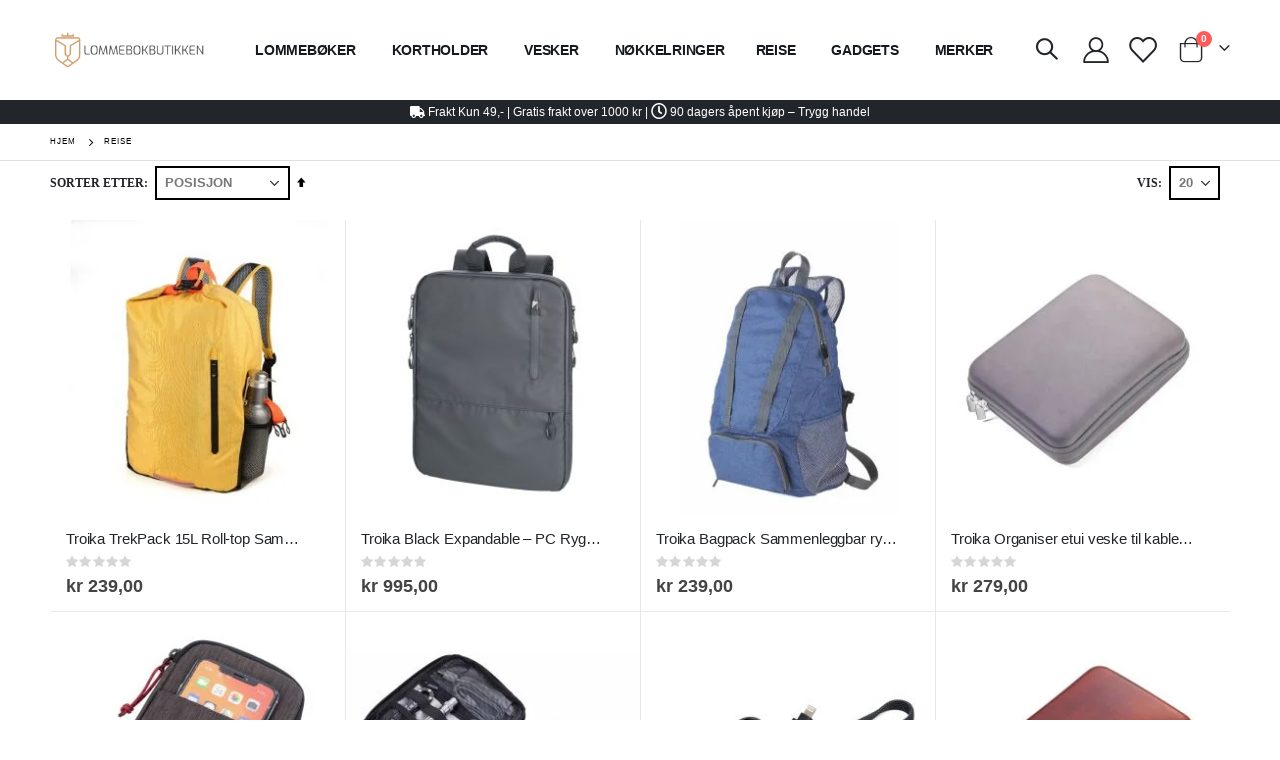

--- FILE ---
content_type: text/html; charset=UTF-8
request_url: https://www.lommebokbutikken.no/turutstyr.html
body_size: 26880
content:
<!doctype html>
<html lang="nb">
    <head >
        <script>
    var LOCALE = 'nb\u002DNO';
    var BASE_URL = 'https\u003A\u002F\u002Fwww.lommebokbutikken.no\u002F';
    var require = {
        'baseUrl': 'https\u003A\u002F\u002Fwww.lommebokbutikken.no\u002Fstatic\u002Fversion1761705710\u002Ffrontend\u002FSmartwave\u002Fporto_child\u002Fnb_NO'
    };</script>        <meta charset="utf-8"/>
<meta name="title" content="Reise"/>
<meta name="robots" content="INDEX,FOLLOW"/>
<meta name="viewport" content="width=device-width, initial-scale=1, maximum-scale=1.0, user-scalable=no"/>
<meta name="format-detection" content="telephone=no"/>
<title>Reise</title>
<link  rel="stylesheet" type="text/css"  media="all" href="https://www.lommebokbutikken.no/static/version1761705710/frontend/Smartwave/porto_child/nb_NO/mage/calendar.css" />
<link  rel="stylesheet" type="text/css"  media="all" href="https://www.lommebokbutikken.no/static/version1761705710/frontend/Smartwave/porto_child/nb_NO/Mageplaza_Blog/css/mpBlogIcon.css" />
<link  rel="stylesheet" type="text/css"  media="all" href="https://www.lommebokbutikken.no/static/version1761705710/frontend/Smartwave/porto_child/nb_NO/css/styles-m.css" />
<link  rel="stylesheet" type="text/css"  media="all" href="https://www.lommebokbutikken.no/static/version1761705710/frontend/Smartwave/porto_child/nb_NO/owl.carousel/assets/owl.carousel.css" />
<link  rel="stylesheet" type="text/css"  media="all" href="https://www.lommebokbutikken.no/static/version1761705710/frontend/Smartwave/porto_child/nb_NO/fancybox/css/jquery.fancybox.css" />
<link  rel="stylesheet" type="text/css"  media="all" href="https://www.lommebokbutikken.no/static/version1761705710/frontend/Smartwave/porto_child/nb_NO/icon-fonts/css/porto-icons-codes.css" />
<link  rel="stylesheet" type="text/css"  media="all" href="https://www.lommebokbutikken.no/static/version1761705710/frontend/Smartwave/porto_child/nb_NO/simple-line-icons/css/simple-line-icons.css" />
<link  rel="stylesheet" type="text/css"  media="all" href="https://www.lommebokbutikken.no/static/version1761705710/frontend/Smartwave/porto_child/nb_NO/icon-fonts/css/animation.css" />
<link  rel="stylesheet" type="text/css"  media="all" href="https://www.lommebokbutikken.no/static/version1761705710/frontend/Smartwave/porto_child/nb_NO/font-awesome/css/font-awesome.min.css" />
<link  rel="stylesheet" type="text/css"  media="all" href="https://www.lommebokbutikken.no/static/version1761705710/frontend/Smartwave/porto_child/nb_NO/Mageplaza_Search/css/algoliasearch.css" />
<link  rel="stylesheet" type="text/css"  media="all" href="https://www.lommebokbutikken.no/static/version1761705710/frontend/Smartwave/porto_child/nb_NO/Smartwave_Filterproducts/css/owl.carousel/assets/owl.carousel.css" />
<link  rel="stylesheet" type="text/css"  media="all" href="https://www.lommebokbutikken.no/static/version1761705710/frontend/Smartwave/porto_child/nb_NO/Swissup_Suggestpage/css/suggestpage.css" />
<link  rel="stylesheet" type="text/css"  media="all" href="https://www.lommebokbutikken.no/static/version1761705710/frontend/Smartwave/porto_child/nb_NO/Swissup_Ajaxpro/css/floatingcart.css" />
<link  rel="stylesheet" type="text/css"  media="all" href="https://www.lommebokbutikken.no/static/version1761705710/frontend/Smartwave/porto_child/nb_NO/mage/gallery/gallery.css" />
<link  rel="stylesheet" type="text/css"  media="screen and (min-width: 768px)" href="https://www.lommebokbutikken.no/static/version1761705710/frontend/Smartwave/porto_child/nb_NO/css/styles-l.css" />
<link  rel="stylesheet" type="text/css"  media="print" href="https://www.lommebokbutikken.no/static/version1761705710/frontend/Smartwave/porto_child/nb_NO/css/print.css" />
<script  type="text/javascript"  src="https://www.lommebokbutikken.no/static/version1761705710/frontend/Smartwave/porto_child/nb_NO/requirejs/require.js"></script>
<script  type="text/javascript"  src="https://www.lommebokbutikken.no/static/version1761705710/frontend/Smartwave/porto_child/nb_NO/mage/requirejs/mixins.js"></script>
<script  type="text/javascript"  src="https://www.lommebokbutikken.no/static/version1761705710/frontend/Smartwave/porto_child/nb_NO/requirejs-config.js"></script>
<link  rel="stylesheet" type="text/css" href="//fonts.googleapis.com/css?family=Shadows+Into+Light" />
<link  rel="icon" type="image/x-icon" href="https://www.lommebokbutikken.no/media/favicon/stores/29/favicon-32x32_2.png" />
<link  rel="shortcut icon" type="image/x-icon" href="https://www.lommebokbutikken.no/media/favicon/stores/29/favicon-32x32_2.png" />
<link  rel="canonical" href="https://www.lommebokbutikken.no/turutstyr.html" />
<link  rel="alternate" hreflang="en-GB" href="https://www.walletking.co.uk/travel.html" />
<link  rel="alternate" hreflang="da-DK" href="https://www.pungebutikken.dk/travel.html" />
<link  rel="alternate" hreflang="sv-SE" href="https://www.planboksbutiken.se/resa.html" />
<link  rel="alternate" hreflang="nb-NO" href="https://www.lommebokbutikken.no/turutstyr.html" />
<link  rel="alternate" hreflang="de-DE" href="https://www.walletking.de/reisen.html" />
<link  rel="alternate" hreflang="nl-NL" href="https://www.walletking.nl/reizen.html" />
<link  rel="alternate" hreflang="fr-FR" href="https://www.walletking.fr/voyage/" />
<link  rel="alternate" hreflang="nl-BE" href="https://www.walletking.be/reizen/" />
<link  rel="alternate" hreflang="de-AT" href="https://www.walletking.at/reisen/" />
<link  rel="alternate" hreflang="it-IT" href="https://www.portafoglioshop.it/viaggio/" />
<link  rel="alternate" hreflang="en-US" href="https://www.walletkingus.com/travel/" />
<link  rel="alternate" hreflang="pt-PT" href="https://www.walletking.pt/acessorios-de-viagem/" />
<link  rel="alternate" hreflang="de-CH" href="https://www.walletking.ch/reisen/" />
<link  rel="alternate" hreflang="es-ES" href="https://www.walletking.es/viaje/" />
<link  rel="alternate" hreflang="fi-FI" href="https://www.lompakkoshop.fi/matkailu.html" />
<!--NigwPqzlnMETCwiT6jWk5r6JPZy2VJnj-->        
    <link rel="stylesheet" type="text/css" media="all" href="https://www.lommebokbutikken.no/media/porto/web/bootstrap/css/bootstrap.optimized.min.css">
    <link rel="stylesheet" type="text/css" media="all" href="https://www.lommebokbutikken.no/media/porto/web/css/animate.optimized.css">
<link rel="stylesheet" type="text/css" media="all" href="https://www.lommebokbutikken.no/media/porto/web/css/header/type3.css">
<link rel="stylesheet" type="text/css" media="all" href="https://www.lommebokbutikken.no/media/porto/web/css/custom.css">
<link rel="stylesheet" type="text/css" media="all" href="https://www.lommebokbutikken.no/media/porto/configed_css/design_no.css">
<link rel="stylesheet" type="text/css" media="all" href="https://www.lommebokbutikken.no/media/porto/configed_css/settings_no.css">
<script type="text/javascript">
var redirect_cart = false;
</script>
<script type="text/javascript">
var portoThemeLoaded = false;
window.addEventListener( 'load', function() {
  portoThemeLoaded = true;
} );
require([
    'jquery',
    'pt_animate'
], function ($) {
  var portoAnimateFn = function(){
    var $wrap = $(document.body);
    if ($.isFunction($.fn.themeAnimate)) {
      $wrap.find('[data-plugin-animate], [data-appear-animation]').each(function() {
        var $this = $(this),
            opts;

        var pluginOptions = $this.data('plugin-options');
        if (pluginOptions) {
          if (typeof pluginOptions == 'string') {
            opts = JSON.parse(pluginOptions.replace(/'/g,'"').replace(';',''));
          } else {
            opts = pluginOptions;
          }
        }
        $this.themeAnimate(opts);
      });
    }
  };
  if (portoThemeLoaded) {
    portoAnimateFn();
  } else {
    $(window).on('load', portoAnimateFn);
  }
    var scrolled = false;
    $(window).scroll(function(){
        if($(window).width()>=992){
            if(160<$(window).scrollTop() && !scrolled){
                $('.page-header:not(.sticky-header)').css("height",$('.page-header:not(.sticky-header)').height()+'px');
                $('.page-header').addClass("sticky-header");
                scrolled = true;
                if($(".page-header").hasClass("type1") || $(".page-header").hasClass("type2") || $(".page-header").hasClass("type6")) {
                  $('.page-header .minicart-wrapper').after('<div class="minicart-place hide"></div>');
                  var minicart = $('.page-header .minicart-wrapper').detach();
                  $('.page-header .navigation').append(minicart);

                                  }
                            }
            if(160>=$(window).scrollTop() && scrolled){
                $('.page-header.sticky-header').css("height",'auto');
                $('.page-header').removeClass("sticky-header");
                scrolled = false;
                if($(".page-header").hasClass("type1") || $(".page-header").hasClass("type2") || $(".page-header").hasClass("type6")) {
                  var minicart;
                  minicart = $('.page-header .navigation .minicart-wrapper').detach();
                  $('.minicart-place').after(minicart);
                  $('.minicart-place').remove();
                  $('.page-header .minicart-wrapper-moved').addClass("minicart-wrapper").removeClass("minicart-wrapper-moved").removeClass("hide");

                                  }
            }
        }
        if($('body').hasClass('mobile-sticky')) {
            if($(window).width()<=991){
                if(130<$(window).scrollTop() && !scrolled){
                  $('.page-header:not(.sticky-header)').css("height",$('.page-header:not(.sticky-header)').height()+'px');
                  $('.page-header').addClass("sticky-header");
                  scrolled = true;
                }
                if(130>=$(window).scrollTop() && scrolled){
                  $('.page-header.sticky-header').css("height",'auto');
                  $('.page-header').removeClass("sticky-header");
                  scrolled = false;
                }
            }
        }
    });
    $(window).resize(function(){
      var b_w = $(window).width();
      if(b_w <= 991){
        if($('.page-header .navigation .minicart-wrapper').length > 0) {
          var minicart;
          minicart = $('.page-header .navigation .minicart-wrapper').detach();
          $('.minicart-place').after(minicart);
          $('.minicart-place').remove();
          $('.page-header .minicart-wrapper-moved').addClass("minicart-wrapper").removeClass("minicart-wrapper-moved").removeClass("hide");
        }
      }
    });
});
</script> 
    <script type="text/x-magento-init">
        {
            "*": {
                "Magento_PageCache/js/form-key-provider": {
                    "isPaginationCacheEnabled":
                        0                }
            }
        }
    </script>

<script type="text&#x2F;javascript">window.dataLayer = window.dataLayer || [];
window.getAmGa4Cookie = function () {
    let cookies = {};
    document.cookie.split(';').forEach(function (el) {
        let [key, value] = el.split('=');
        cookies[key.trim()] = value;
    });

    return cookies['amga4_customer']
        ? decodeURIComponent(cookies['amga4_customer'])
        : '{}';
};

(function () {
        /**
     * @var {[Object]}
     */
    const userProperties = JSON.parse(window.getAmGa4Cookie());

    if (userProperties.customerGroup) {
        window.dataLayer.push({'customerGroup': userProperties.customerGroup});
    }
    if (userProperties.customerId) {
        window.dataLayer.push({'customerId': userProperties.customerId});
    }
        /**
     * @var {[Object]}
     */
    const dataToPush = JSON.parse('\u005B\u005D');

    dataToPush.forEach((dataObject) => {
        window.dataLayer.push(dataObject);
    });
})();
</script>
<!-- Google Tag Manager -->
<script type="text&#x2F;javascript">function callAmGA4GTM () {
(function(w,d,s,l,i){w[l]=w[l]||[];w[l].push({'gtm.start':
new Date().getTime(),event:'gtm.js'});var f=d.getElementsByTagName(s)[0],
j=d.createElement(s),dl=l!='dataLayer'?'&l='+l:'';j.async=true;j.src=
'https://www.googletagmanager.com/gtm.js?id='+i+dl;f.parentNode.insertBefore(j,f);
})(window,document,'script','dataLayer', 'GTM-W9ZF9NP');
}
</script><!-- End Google Tag Manager -->
<script type="text&#x2F;javascript">(function () {
            callAmGA4GTM();
    })();
</script>    <!-- Global site tag (gtag.js) - Google AdWords: 1061136231 -->
    <script 
      async 
      src="https://www.googletagmanager.com/gtag/js?id=AW-1061136231">
    </script>
    <script>
      window.dataLayer = window.dataLayer || [];
      function gtag(){dataLayer.push(arguments);}
      gtag('js', new Date());

      gtag('config', 'AW-1061136231');
    </script>

<meta property="og:type" content="product.group"/>
<meta property="og:title" content="Reise"/>
<meta property="og:description" content=""/>
<meta property="og:url" content="https://www.lommebokbutikken.no/turutstyr.html"/>
<meta property="og:site_name" content="Walletking"/>
<script type="application/ld+json">{"@context":"http:\/\/schema.org","@type":"BreadcrumbList","itemListElement":[{"@type":"ListItem","item":{"@id":"https:\/\/www.lommebokbutikken.no\/turutstyr.html","name":"Reise"},"position":1}]}</script>    
<link rel="next" href="https://www.lommebokbutikken.no/turutstyr.html?p=2" /> 
<script type="application/ld+json">{"@context":"http:\/\/schema.org\/","@type":"WebPage","url":"https:\/\/www.lommebokbutikken.no\/turutstyr.html","mainEntity":{"@context":"http:\/\/schema.org","@type":"OfferCatalog","name":"Reise","url":"https:\/\/www.lommebokbutikken.no\/turutstyr.html","numberOfItems":20,"itemListElement":[]},"speakable":{"@type":"SpeakableSpecification","cssSelector":[".category-description"],"xpath":["\/html\/head\/title"]}}</script></head>
    <body data-container="body"
          data-mage-init='{"loaderAjax": {}, "loader": { "icon": "https://www.lommebokbutikken.no/static/version1761705710/frontend/Smartwave/porto_child/nb_NO/images/loader-2.gif"}}'
        id="html-body" class="page-with-filter page-products categorypath-turutstyr category-turutstyr  layout-1220 wide mobile-sticky am-porto-cmtb catalog-category-view page-layout-1column">
        
<script type="text/x-magento-init">
    {
        "*": {
            "Magento_PageBuilder/js/widget-initializer": {
                "config": {"[data-content-type=\"slider\"][data-appearance=\"default\"]":{"Magento_PageBuilder\/js\/content-type\/slider\/appearance\/default\/widget":false},"[data-content-type=\"map\"]":{"Magento_PageBuilder\/js\/content-type\/map\/appearance\/default\/widget":false},"[data-content-type=\"row\"]":{"Magento_PageBuilder\/js\/content-type\/row\/appearance\/default\/widget":false},"[data-content-type=\"tabs\"]":{"Magento_PageBuilder\/js\/content-type\/tabs\/appearance\/default\/widget":false},"[data-content-type=\"slide\"]":{"Magento_PageBuilder\/js\/content-type\/slide\/appearance\/default\/widget":{"buttonSelector":".pagebuilder-slide-button","showOverlay":"hover","dataRole":"slide"}},"[data-content-type=\"banner\"]":{"Magento_PageBuilder\/js\/content-type\/banner\/appearance\/default\/widget":{"buttonSelector":".pagebuilder-banner-button","showOverlay":"hover","dataRole":"banner"}},"[data-content-type=\"buttons\"]":{"Magento_PageBuilder\/js\/content-type\/buttons\/appearance\/inline\/widget":false},"[data-content-type=\"products\"][data-appearance=\"carousel\"]":{"Magento_PageBuilder\/js\/content-type\/products\/appearance\/carousel\/widget":false},"[data-content-type=\"filterproducts\"][data-appearance=\"owlcarousel\"]":{"Smartwave_Filterproducts\/js\/content-type\/filterproducts\/appearance\/carousel\/widget":false}},
                "breakpoints": {"desktop":{"label":"Desktop","stage":true,"default":true,"class":"desktop-switcher","icon":"Magento_PageBuilder::css\/images\/switcher\/switcher-desktop.svg","conditions":{"min-width":"1024px"},"options":{"products":{"default":{"slidesToShow":"5"}}}},"tablet":{"conditions":{"max-width":"1024px","min-width":"768px"},"options":{"products":{"default":{"slidesToShow":"4"},"continuous":{"slidesToShow":"3"}}}},"mobile":{"label":"Mobile","stage":true,"class":"mobile-switcher","icon":"Magento_PageBuilder::css\/images\/switcher\/switcher-mobile.svg","media":"only screen and (max-width: 768px)","conditions":{"max-width":"768px","min-width":"640px"},"options":{"products":{"default":{"slidesToShow":"3"}}}},"mobile-small":{"conditions":{"max-width":"640px"},"options":{"products":{"default":{"slidesToShow":"2"},"continuous":{"slidesToShow":"1"}}}}}            }
        }
    }
</script>

<div class="cookie-status-message" id="cookie-status">
    The store will not work correctly in the case when cookies are disabled.</div>
<script type="text&#x2F;javascript">document.querySelector("#cookie-status").style.display = "none";</script>
<script type="text/x-magento-init">
    {
        "*": {
            "cookieStatus": {}
        }
    }
</script>

<script type="text/x-magento-init">
    {
        "*": {
            "mage/cookies": {
                "expires": null,
                "path": "\u002F",
                "domain": ".lommebokbutikken.no",
                "secure": true,
                "lifetime": "86400"
            }
        }
    }
</script>

<script>
    window.cookiesConfig = window.cookiesConfig || {};
    window.cookiesConfig.secure = true;
</script><script>    require.config({
        map: {
            '*': {
                wysiwygAdapter: 'mage/adminhtml/wysiwyg/tiny_mce/tinymce5Adapter'
            }
        }
    });</script><script>
    require.config({
        paths: {
            googleMaps: 'https\u003A\u002F\u002Fmaps.googleapis.com\u002Fmaps\u002Fapi\u002Fjs\u003Fv\u003D3\u0026key\u003DAIzaSyBFlV4zb0h\u002DrCmrm\u002Dajpj6LSrnMHFjEI7k'
        },
        config: {
            'Magento_PageBuilder/js/utils/map': {
                style: ''
            },
            'Magento_PageBuilder/js/content-type/map/preview': {
                apiKey: 'AIzaSyBFlV4zb0h\u002DrCmrm\u002Dajpj6LSrnMHFjEI7k',
                apiKeyErrorMessage: 'You\u0020must\u0020provide\u0020a\u0020valid\u0020\u003Ca\u0020href\u003D\u0027https\u003A\u002F\u002Fwww.lommebokbutikken.no\u002Fadminhtml\u002Fsystem_config\u002Fedit\u002Fsection\u002Fcms\u002F\u0023cms_pagebuilder\u0027\u0020target\u003D\u0027_blank\u0027\u003EGoogle\u0020Maps\u0020API\u0020key\u003C\u002Fa\u003E\u0020to\u0020use\u0020a\u0020map.'
            },
            'Magento_PageBuilder/js/form/element/map': {
                apiKey: 'AIzaSyBFlV4zb0h\u002DrCmrm\u002Dajpj6LSrnMHFjEI7k',
                apiKeyErrorMessage: 'You\u0020must\u0020provide\u0020a\u0020valid\u0020\u003Ca\u0020href\u003D\u0027https\u003A\u002F\u002Fwww.lommebokbutikken.no\u002Fadminhtml\u002Fsystem_config\u002Fedit\u002Fsection\u002Fcms\u002F\u0023cms_pagebuilder\u0027\u0020target\u003D\u0027_blank\u0027\u003EGoogle\u0020Maps\u0020API\u0020key\u003C\u002Fa\u003E\u0020to\u0020use\u0020a\u0020map.'
            },
        }
    });
</script>

<script>
    require.config({
        shim: {
            'Magento_PageBuilder/js/utils/map': {
                deps: ['googleMaps']
            }
        }
    });
</script>

<!-- Google Tag Manager (noscript) -->
<noscript>
    <iframe src="https://www.googletagmanager.com/ns.html?id=GTM-W9ZF9NP"
            height="0" width="0" style="display:none;visibility:hidden"></iframe>
</noscript>
<!-- End Google Tag Manager (noscript) -->

<script type="text/x-magento-init">
    {
        "*": {
            "Amasty_GA4/js/event/ajax-observer": {
                "observedEvents": [{"gaEvent":"add_to_cart","pathname":"checkout\/cart\/add","observerType":"ajaxComplete"},{"gaEvent":"add_to_cart","pathname":"amasty_cart\/cart\/add","observerType":"ajaxComplete"},{"gaEvent":"remove_from_cart","pathname":"checkout\/sidebar\/removeItem","observerType":"ajaxSend"},{"gaEvent":"add_payment_info","pathname":"\/set-payment-information","observerType":"ajaxComplete"},{"gaEvent":"add_shipping_info","pathname":"\/shipping-information","observerType":"ajaxComplete"}]            }
        }
    }
</script>

<script type="text/x-magento-init">
    {
        "*": {
            "Amasty_GA4/js/event/product/wishlist": {}
        }
    }
</script>
<script type="text/javascript">
require([
    'jquery'
], function ($) {
  // sticky filter on mobile
    $(window).on('load',function(){
      if ($('.toolbar').length > 0) {
        var init_filter_sticky = function() {
          var $obj = $('#layer-product-list > .toolbar.toolbar-products,#layer-product-list .search.results > .toolbar.toolbar-products');

          if (!$obj.prev('.filter-placeholder').length) {
            $('<div class="filter-placeholder m-0"></div>').insertBefore($obj);
          }
          var sticky_height = 0;
          if($('.page-header.sticky-header').length > 0){
            sticky_height = $('.page-header.sticky-header .header-main').outerHeight();
          }
          var $ph = $obj.prev('.filter-placeholder'),
              scrollTop = $(window).scrollTop(),
              offset = sticky_height;
          if ($ph.offset().top <= scrollTop + offset) {
            $ph.css('height', $obj.outerHeight() + parseInt($obj.css('margin-bottom')));
            $obj.addClass('sticky').css('top', offset);
          } else {
            $ph.css('height', '');
            $obj.removeClass('sticky');
          }
        };
        if (window.innerWidth < 992) {
          window.removeEventListener('scroll', init_filter_sticky);
          window.addEventListener('scroll', init_filter_sticky, {passive: true});
          init_filter_sticky();
        }
        $(window).on('resize', function() {
          if (window.innerWidth < 992) {
            window.removeEventListener('scroll', init_filter_sticky);
            window.addEventListener('scroll', init_filter_sticky, {passive: true});
          }else{
            window.removeEventListener('scroll', init_filter_sticky);
            $('#layer-product-list > .toolbar.toolbar-products').removeClass('sticky').css('top', '').prev('.filter-placeholder').css('height', '');
          }
        });
      }
    });
    // filter popup events
		$(document).on('click', '.sidebar-toggle', function(e) {
			e.preventDefault();
			var $html = $('html');
      var $obj = $('.columns .mobile-sidebar');
      var $obj2 = $('.columns .layered-filter-block-container');
      if (!$obj.parents().find('.sidebar-overlay').length) {
        $('<div class="sidebar-overlay"></div>').insertBefore($obj);
      }
      if (!$obj2.parents().find('.sidebar-overlay').length && $('.page-layout-1column').length) {
        $('<div class="sidebar-overlay"></div>').insertBefore($obj2);
      }
      if($('#ln_overlay').length) {
        var Isloader = $('#ln_overlay').detach();
        if (!$obj.prev('#ln_overlay').length) {
          Isloader.insertBefore($obj);
        }
        if (!$obj2.prev('#ln_overlay').length && $('.page-layout-1column').length) {
          Isloader.insertBefore($obj2);
        }
      }
			if ($html.hasClass('sidebar-opened')) {
				$html.removeClass('sidebar-opened');
				$('.sidebar-overlay').removeClass('active');
			} else {
				$html.addClass('sidebar-opened');
				$('.sidebar-overlay').addClass('active');
			}
		});

		$(document.body).on('click', '.sidebar-overlay', function() {
			$('html').removeClass('sidebar-opened');
			$('html').removeClass('filter-sidebar-opened');
			$(this).removeClass('active');
		});

		$(window).on('resize', function() {
			if (window.innerWidth > 991) {
				$('.sidebar-overlay').click();
			}
		});
});
</script>
<div class="page-wrapper"><!--  -->
<div data-bind="scope: 'ajaxpro'">
    <div class="ajaxpro-wrapper" data-block="ajaxpro" data-bind="visible: isActive()">
        <!-- <button
            type="button"
            class="action action-auth-toggle"
            data-trigger="ajaxpro">
            <span data-bind="i18n: 'Modal Ajaxpro'"></span>
        </button> -->
        <div class="block-ajaxpro"
             style="display: none"
             data-bind="mageInit: {
                'Swissup_Ajaxpro/js/modal':{
                    'modalClass': 'ajaxpro-modal-dialog ajaxpro-modal-dialog-popup ajaxpro-popup-minicart',
                    'closeTimeout': 20,
                    'responsive': true,
                    'innerScroll': true,
                    'type': 'popup',
                    'buttons': [{
                        text: 'Fortsett å handle',
                        class: 'ajaxpro-continue-button',
                        click: function() {
                            this.closeModal();
                        }
                    }]
                }}">
            <div id="ajaxpro-checkout.cart"
                 data-bind="afterRender: afterRender, bindHtml: bindBlock('checkout.cart')">
            </div>
        </div>
    </div>
    <div id="ajaxpro-checkout.cart.fixes" data-bind="html: bindBlock('checkout.cart.fixes')"></div>
</div>
<header class="page-header type3" >
  <div class="main-panel-top">
      <div class="container">
          <div class="main-panel-inner">
              <div class="panel wrapper">
                <div class="header-left">
                                  </div>
                <div class="header-right">
                  <div class="panel header show-icon-tablet">
                    <div class="top-links-icon">
                      <a href="javascript:;">Links</a>
                    </div>
                    <ul class="header links">    <li class="greet welcome" data-bind="scope: 'customer'">
        <!-- ko if: customer().fullname  -->
        <span class="logged-in"
              data-bind="text: new String('Velkommen, %1!').replace('%1', customer().fullname)">
        </span>
        <!-- /ko -->
        <!-- ko ifnot: customer().fullname  -->
        <span class="not-logged-in"
              data-bind="html: ''"></span>
                <!-- /ko -->
    </li>
    <script type="text/x-magento-init">
    {
        "*": {
            "Magento_Ui/js/core/app": {
                "components": {
                    "customer": {
                        "component": "Magento_Customer/js/view/customer"
                    }
                }
            }
        }
    }
    </script>
<li class="item link compare hide" data-bind="scope: 'compareProducts'" data-role="compare-products-link">
    <a class="action compare" title="Sammenlign produkter"
       data-bind="attr: {'href': compareProducts().listUrl}, css: {'': !compareProducts().count}"
    >
    	<em class="porto-icon-chart hidden-xs"></em>
        Sammenlign        (<span class="counter qty" data-bind="text: compareProducts().countCaption"></span>)
    </a>
</li>
<script type="text/x-magento-init">
{"[data-role=compare-products-link]": {"Magento_Ui/js/core/app": {"components":{"compareProducts":{"component":"Magento_Catalog\/js\/view\/compare-products"}}}}}
</script>
<li class="link authorization-link" data-label="eller">
    <a href="https://www.lommebokbutikken.no/customer/account/login/"        >Logg inn</a>
</li>
<li><a href="https://www.lommebokbutikken.no/contact">Kontakt oss</a></li><li><a href="https://www.lommebokbutikken.no/customer/account/create/" id="idof2fhg0w" >Opprette en Konto</a></li></ul>                  </div>
                  <span class="separator"></span>
                  <div class="panel header">
                                        <div class="switcher language switcher-language" data-ui-id="language-switcher" id="switcher-language">
    <strong class="label switcher-label"><span>Språk</span></strong>
    <div class="actions dropdown options switcher-options">
        <div class="action toggle switcher-trigger" id="switcher-language-trigger">
            <strong class="view-no">
                                    <img src="https://www.lommebokbutikken.no/media/wysiwyg/smartwave/porto/flags/no.png" alt="Flag of Norsk" width="16" height="11">


                                <span>Norsk</span>
            </strong>
        </div>
        <ul class="dropdown switcher-dropdown"
            data-mage-init='{"dropdownDialog":{
                "appendTo":"#switcher-language > .options",
                "triggerTarget":"#switcher-language-trigger",
                "closeOnMouseLeave": false,
                "triggerClass":"active",
                "parentClass":"active",
                "buttons":null}}'>
                                                <li class="view-en switcher-option">
                        <a href="#" data-post='{"action":"https:\/\/www.lommebokbutikken.no\/stores\/store\/redirect\/","data":{"___store":"en","___from_store":"no","uenc":"aHR0cHM6Ly93d3cud2FsbGV0a2luZy5jby51ay90dXJ1dHN0eXIuaHRtbD9fX19zdG9yZT1lbg,,"}}'>
                                                            <img src="https://www.lommebokbutikken.no/media/wysiwyg/smartwave/porto/flags/en.png" alt="Flag of English" width="16" height="11">


                                                        English</a>
                    </li>
                                                                <li class="view-de switcher-option">
                        <a href="#" data-post='{"action":"https:\/\/www.lommebokbutikken.no\/stores\/store\/redirect\/","data":{"___store":"de","___from_store":"no","uenc":"aHR0cHM6Ly93d3cud2FsbGV0a2luZy5kZS90dXJ1dHN0eXIuaHRtbD9fX19zdG9yZT1kZQ,,"}}'>
                                                            <img src="https://www.lommebokbutikken.no/media/wysiwyg/smartwave/porto/flags/de.png" alt="Flag of Deutsch" width="16" height="12">


                                                        Deutsch</a>
                    </li>
                                                                <li class="view-dk switcher-option">
                        <a href="#" data-post='{"action":"https:\/\/www.lommebokbutikken.no\/stores\/store\/redirect\/","data":{"___store":"dk","___from_store":"no","uenc":"aHR0cHM6Ly93d3cucHVuZ2VidXRpa2tlbi5kay90dXJ1dHN0eXIuaHRtbD9fX19zdG9yZT1kaw,,"}}'>
                                                            <img src="https://www.lommebokbutikken.no/media/wysiwyg/smartwave/porto/flags/dk.png" alt="Flag of Danish" width="16" height="11">


                                                        Danish</a>
                    </li>
                                                                <li class="view-se switcher-option">
                        <a href="#" data-post='{"action":"https:\/\/www.lommebokbutikken.no\/stores\/store\/redirect\/","data":{"___store":"se","___from_store":"no","uenc":"aHR0cHM6Ly93d3cucGxhbmJva3NidXRpa2VuLnNlL3R1cnV0c3R5ci5odG1sP19fX3N0b3JlPXNl"}}'>
                                                            <img src="https://www.lommebokbutikken.no/media/wysiwyg/smartwave/porto/flags/se.png" alt="Flag of Svenska" width="16" height="11">


                                                        Svenska</a>
                    </li>
                                                                <li class="view-fr switcher-option">
                        <a href="#" data-post='{"action":"https:\/\/www.lommebokbutikken.no\/stores\/store\/redirect\/","data":{"___store":"fr","___from_store":"no","uenc":"aHR0cHM6Ly93d3cud2FsbGV0a2luZy5mci90dXJ1dHN0eXIuaHRtbD9fX19zdG9yZT1mcg,,"}}'>
                                                            <img src="https://www.lommebokbutikken.no/media/wysiwyg/smartwave/porto/flags/fr.png" alt="Flag of Français" width="16" height="11">


                                                        Français</a>
                    </li>
                                                                <li class="view-nl switcher-option">
                        <a href="#" data-post='{"action":"https:\/\/www.lommebokbutikken.no\/stores\/store\/redirect\/","data":{"___store":"nl","___from_store":"no","uenc":"aHR0cHM6Ly93d3cud2FsbGV0a2luZy5ubC90dXJ1dHN0eXIuaHRtbD9fX19zdG9yZT1ubA,,"}}'>
                                                            <img src="https://www.lommebokbutikken.no/media/wysiwyg/smartwave/porto/flags/nl.png" alt="Flag of Nederlands" width="16" height="11">


                                                        Nederlands</a>
                    </li>
                                                                <li class="view-at switcher-option">
                        <a href="#" data-post='{"action":"https:\/\/www.lommebokbutikken.no\/stores\/store\/redirect\/","data":{"___store":"at","___from_store":"no","uenc":"aHR0cHM6Ly93d3cud2FsbGV0a2luZy5hdC90dXJ1dHN0eXIuaHRtbD9fX19zdG9yZT1hdA,,"}}'>
                                                            <img src="https://www.lommebokbutikken.no/media/wysiwyg/smartwave/porto/flags/at.png" alt="Flag of Österreich" width="16" height="11">


                                                        Österreich</a>
                    </li>
                                                                <li class="view-be switcher-option">
                        <a href="#" data-post='{"action":"https:\/\/www.lommebokbutikken.no\/stores\/store\/redirect\/","data":{"___store":"be","___from_store":"no","uenc":"aHR0cHM6Ly93d3cud2FsbGV0a2luZy5iZS90dXJ1dHN0eXIuaHRtbD9fX19zdG9yZT1iZQ,,"}}'>
                                                            <img src="https://www.lommebokbutikken.no/media/wysiwyg/smartwave/porto/flags/be.png" alt="Flag of België" width="16" height="11">


                                                        België</a>
                    </li>
                                                                <li class="view-fi switcher-option">
                        <a href="#" data-post='{"action":"https:\/\/www.lommebokbutikken.no\/stores\/store\/redirect\/","data":{"___store":"fi","___from_store":"no","uenc":"aHR0cHM6Ly93d3cubG9tcGFra29zaG9wLmZpL3R1cnV0c3R5ci5odG1sP19fX3N0b3JlPWZp"}}'>
                                                            <img src="https://www.lommebokbutikken.no/media/wysiwyg/smartwave/porto/flags/fi.png" alt="Flag of Suomi" width="16" height="11">


                                                        Suomi</a>
                    </li>
                                                                <li class="view-us switcher-option">
                        <a href="#" data-post='{"action":"https:\/\/www.lommebokbutikken.no\/stores\/store\/redirect\/","data":{"___store":"us","___from_store":"no","uenc":"aHR0cHM6Ly93d3cud2FsbGV0a2luZ3VzLmNvbS90dXJ1dHN0eXIuaHRtbD9fX19zdG9yZT11cw,,"}}'>
                                                            <img src="https://www.lommebokbutikken.no/media/wysiwyg/smartwave/porto/flags/us.png" alt="Flag of US" width="16" height="11">


                                                        US</a>
                    </li>
                                                                <li class="view-it switcher-option">
                        <a href="#" data-post='{"action":"https:\/\/www.lommebokbutikken.no\/stores\/store\/redirect\/","data":{"___store":"it","___from_store":"no","uenc":"aHR0cHM6Ly93d3cucG9ydGFmb2dsaW9zaG9wLml0L3R1cnV0c3R5ci5odG1sP19fX3N0b3JlPWl0"}}'>
                                                            <img src="https://www.lommebokbutikken.no/media/wysiwyg/smartwave/porto/flags/it.png" alt="Flag of Italiano" width="16" height="11">


                                                        Italiano</a>
                    </li>
                                                                <li class="view-pt switcher-option">
                        <a href="#" data-post='{"action":"https:\/\/www.lommebokbutikken.no\/stores\/store\/redirect\/","data":{"___store":"pt","___from_store":"no","uenc":"aHR0cHM6Ly93d3cud2FsbGV0a2luZy5wdC90dXJ1dHN0eXIuaHRtbD9fX19zdG9yZT1wdA,,"}}'>
                                                            <img src="https://www.lommebokbutikken.no/media/wysiwyg/smartwave/porto/flags/pt.png" alt="Flag of Portugal" width="16" height="11">


                                                        Portugal</a>
                    </li>
                                                                <li class="view-es switcher-option">
                        <a href="#" data-post='{"action":"https:\/\/www.lommebokbutikken.no\/stores\/store\/redirect\/","data":{"___store":"es","___from_store":"no","uenc":"aHR0cHM6Ly93d3cud2FsbGV0a2luZy5lcy90dXJ1dHN0eXIuaHRtbD9fX19zdG9yZT1lcw,,"}}'>
                                                            <img src="https://www.lommebokbutikken.no/media/wysiwyg/smartwave/porto/flags/es.png" alt="Flag of Spain" width="16" height="11">


                                                        Spain</a>
                    </li>
                                                                <li class="view-ch switcher-option">
                        <a href="#" data-post='{"action":"https:\/\/www.lommebokbutikken.no\/stores\/store\/redirect\/","data":{"___store":"ch","___from_store":"no","uenc":"aHR0cHM6Ly93d3cud2FsbGV0a2luZy5jaC90dXJ1dHN0eXIuaHRtbD9fX19zdG9yZT1jaA,,"}}'>
                                                            <img src="https://www.lommebokbutikken.no/media/wysiwyg/smartwave/porto/flags/ch.png" alt="Flag of Swiss" width="11" height="11">


                                                        Swiss</a>
                    </li>
                                                                            </ul>
    </div>
</div>
                  </div>
                                  </div>
              </div>
          </div>
      </div>
  </div>
  <div class="header-main">
    <div class="header content header-row">
      <div class="header-left">
            <a class="logo" href="https://www.lommebokbutikken.no/" title="Lommebokbutikken">
        <img src="https://www.lommebokbutikken.no/media/logo/stores/29/lommebokbutikken-sl.png" alt="Lommebokbutikken" width="170" height="50">

    </a>
            <div class="sections nav-sections">
                <div class="section-items nav-sections-items"
             data-mage-init='{"tabs":{"openedState":"active"}}'>
                                            <div class="section-item-title nav-sections-item-title"
                     data-role="collapsible">
                    <a class="nav-sections-item-switch"
                       data-toggle="switch" href="#store.menu">
                        Meny                    </a>
                </div>
                <div class="section-item-content nav-sections-item-content"
                     id="store.menu"
                     data-role="content">
                    
<nav class="swissup-navigationpro navpro navigation orientation-horizontal dropdown-level0-stick-center dropdown-right dropdown-bottom navpro-transformable navpro-effect-slidein"
    data-action="navigation">
    <ul id="navpro-topnav"
        class="navpro-menu navpro-sticky justify-center caret-aside"
        data-mage-init='{"navpro":{"level0":{"position":{"my":"center top","at":"center bottom"}},"position":{"my":"left top","at":"right top"},"mediaBreakpoint":"(max-width: 991px)"},"Swissup_Navigationpro\/js\/sticky":[]}'
        >
        <li  class="li-item level0 nav-1 size-small first level-top parent"><a href="#" class="level-top">
    
    <span>Lommebøker</span>
</a><div class="navpro-dropdown navpro-dropdown-level1 size-small" data-level="0"><div class="navpro-dropdown-inner"><div class="navpro-row gutters"><div class="navpro-col navpro-col-12"><ul class="children vertical" data-columns="1"><li  class="li-item level1 nav-1-1 size-small category-item first"><a href="https://www.lommebokbutikken.no/dame/lommeboker-dame.html" class=""><span>Lommebøker dame</span></a></li><li  class="li-item level1 nav-1-2 size-small"><a href="https://www.lommebokbutikken.no/herre.html" class=""><span>Lommebøker Herre</span></a></li><li  class="li-item level1 nav-1-3 size-small category-item"><a href="https://www.lommebokbutikken.no/herre/rfid-lommeboker.html" class=""><span>RFID lommebøker</span></a></li><li  class="li-item level1 nav-1-4 size-small category-item"><a href="https://www.lommebokbutikken.no/turutstyr/reiselommeboker.html" class=""><span>Reiselommebøker</span></a></li><li  class="li-item level1 nav-1-5 size-small category-item"><a href="https://www.lommebokbutikken.no/magesafe-phone-wallets.html" class=""><span>Magesafe &amp; Kortholder mobil</span></a></li><li  class="li-item level1 nav-1-6 size-small category-item"><a href="https://www.lommebokbutikken.no/herre/pengeclips.html" class=""><span>Pengeclips</span></a></li><li  class="li-item level1 nav-1-7 size-small category-item last"><a href="https://www.lommebokbutikken.no/gaver/wallet-trackers.html" class=""><span>Wallet Trackers</span></a></li></ul></div></div></div><span class="navpro-shevron"></span></div></li><li  class="li-item level0 nav-2 size-small level-top parent"><a href="#" class="level-top">
    
    <span>Kortholder</span>
</a><div class="navpro-dropdown navpro-dropdown-level1 size-small" data-level="0"><div class="navpro-dropdown-inner"><div class="navpro-row gutters"><div class="navpro-col navpro-col-9"><ul class="children vertical" data-columns="1"><li  class="li-item level1 nav-2-1 size-small first parent-expanded"><a href="https://www.lommebokbutikken.no/kortholder.html" class=""><span>Kortholder</span></a></li><li  class="li-item level1 nav-2-2 size-small category-item parent-expanded"><a href="https://www.lommebokbutikken.no/kortholder/kortholder-menn.html" class=""><span>Kortholder menn</span></a></li><li  class="li-item level1 nav-2-3 size-small category-item parent-expanded"><a href="https://www.lommebokbutikken.no/kortholder/kortholder-dame.html" class=""><span>Kortholder dame</span></a></li><li  class="li-item level1 nav-2-4 size-small category-item parent-expanded"><a href="https://www.lommebokbutikken.no/kortholder/kortholder-metall.html" class=""><span>Kortholder metall</span></a></li><li  class="li-item level1 nav-2-5 size-small category-item last parent-expanded"><a href="https://www.lommebokbutikken.no/gaver/visittkortholder.html" class=""><span>Visittkortholder</span></a></li></ul></div></div></div><span class="navpro-shevron"></span></div></li><li  class="li-item level0 nav-3 size-small level-top parent"><a href="#" class="level-top">
    
    <span>Vesker</span>
</a><div class="navpro-dropdown navpro-dropdown-level1 size-small" data-level="0"><div class="navpro-dropdown-inner"><div class="navpro-row gutters"><div class="navpro-col navpro-col-9"><ul class="children vertical" data-columns="1"><li  class="li-item level1 nav-3-1 size-small category-item first parent-expanded"><a href="https://www.lommebokbutikken.no/turutstyr/sammenleggbar-ryggsekk.html" class=""><span>Ryggsekker</span></a></li><li  class="li-item level1 nav-3-2 size-small category-item parent-expanded"><a href="https://www.lommebokbutikken.no/turutstyr/pc-vesker.html" class=""><span>PC vesker</span></a></li><li  class="li-item level1 nav-3-3 size-small category-item last parent-expanded"><a href="https://www.lommebokbutikken.no/turutstyr/travel-organisers-cases.html" class=""><span>Småvesker og etuier</span></a></li></ul></div></div></div><span class="navpro-shevron"></span></div></li><li  class="li-item level0 nav-4 size-small category-item level-top"><a href="https://www.lommebokbutikken.no/nokkelringer.html" class="level-top">
    
    <span>Nøkkelringer</span>
</a></li><li  class="li-item level0 nav-5 size-small category-item active level-top parent"><a href="https://www.lommebokbutikken.no/turutstyr.html" class="level-top">
    
    <span>Reise</span>
</a><div class="navpro-dropdown navpro-dropdown-level1 size-small" data-level="0"><div class="navpro-dropdown-inner"><div class="navpro-row gutters"><div class="navpro-col navpro-col-9"><ul class="children vertical" data-columns="1"><li  class="li-item level1 nav-5-1 size-small category-item first parent-expanded"><a href="https://www.lommebokbutikken.no/turutstyr/passholdere.html" class=""><span>Passholdere</span></a></li><li  class="li-item level1 nav-5-2 size-small category-item parent-expanded"><a href="https://www.lommebokbutikken.no/turutstyr/reiselommeboker.html" class=""><span>Reiselommebøker</span></a></li><li  class="li-item level1 nav-5-3 size-small category-item parent-expanded"><a href="https://www.lommebokbutikken.no/turutstyr/travel-organisers-cases.html" class=""><span>Småvesker og etuier</span></a></li><li  class="li-item level1 nav-5-4 size-small category-item parent-expanded"><a href="https://www.lommebokbutikken.no/turutstyr/powerbanks.html" class=""><span>Powerbanks</span></a></li><li  class="li-item level1 nav-5-5 size-small category-item parent-expanded"><a href="https://www.lommebokbutikken.no/turutstyr/ladekabel.html" class=""><span>Kabler til mobil</span></a></li><li  class="li-item level1 nav-5-6 size-small category-item parent-expanded"><a href="https://www.lommebokbutikken.no/turutstyr/pc-vesker.html" class=""><span>PC vesker</span></a></li><li  class="li-item level1 nav-5-7 size-small category-item last parent-expanded"><a href="https://www.lommebokbutikken.no/turutstyr/sammenleggbar-ryggsekk.html" class=""><span>Ryggsekker</span></a></li></ul></div></div></div><span class="navpro-shevron"></span></div></li><li  class="li-item level0 nav-6 size-small level-top parent"><a href="#" class="level-top">
    
    <span>Gadgets</span>
</a><div class="navpro-dropdown navpro-dropdown-level1 size-small" data-level="0"><div class="navpro-dropdown-inner"><div class="navpro-row gutters"><div class="navpro-col navpro-col-9"><ul class="children vertical" data-columns="1"><li  class="li-item level1 nav-6-1 size-small category-item first parent-expanded"><a href="https://www.lommebokbutikken.no/gaver/mini-multiverktoy.html" class=""><span>Mini multiverktøy</span></a></li><li  class="li-item level1 nav-6-2 size-small category-item parent-expanded"><a href="https://www.lommebokbutikken.no/gaver/matbokser-og-drikkeflasker/flasker-og-termokopper.html" class=""><span>Termokopper</span></a></li><li  class="li-item level1 nav-6-3 size-small category-item parent-expanded"><a href="https://www.lommebokbutikken.no/kontor/notisblokk-med-penn.html" class=""><span>Notisblokk med penn</span></a></li><li  class="li-item level1 nav-6-4 size-small category-item parent-expanded"><a href="https://www.lommebokbutikken.no/kontor/penner.html" class=""><span>Penner</span></a></li><li  class="li-item level1 nav-6-5 size-small parent-expanded"><a href="https://www.lommebokbutikken.no/turutstyr/ladekabel.html" class=""><span>Kabler til mobil</span></a></li><li  class="li-item level1 nav-6-6 size-small category-item parent-expanded"><a href="https://www.lommebokbutikken.no/gaver/led-lommelykter.html" class=""><span>LED lommelykter</span></a></li><li  class="li-item level1 nav-6-7 size-small category-item last parent-expanded"><a href="https://www.lommebokbutikken.no/gaver/lommekniver-foldekniver.html" class=""><span>Lommekniver &amp; Foldekniver</span></a></li></ul></div></div></div><span class="navpro-shevron"></span></div></li><li  class="li-item level0 nav-7 size-large category-item last level-top parent"><a href="https://www.lommebokbutikken.no/merker.html" class="level-top">
    
    <span>Merker</span>
</a><div class="navpro-dropdown navpro-dropdown-level1 size-large" data-level="0"><div class="navpro-dropdown-inner"><div class="navpro-row gutters"><div class="navpro-col navpro-col-9"><ul class="children multicolumn multicolumn-3 vertical" data-columns="3"><li  class="li-item level1 nav-7-1 size-small category-item first parent-expanded"><a href="https://www.lommebokbutikken.no/merker/a-eriksson.html" class=""><span>A Eriksson</span></a></li><li  class="li-item level1 nav-7-2 size-small category-item parent-expanded"><a href="https://www.lommebokbutikken.no/merker/a-slim.html" class=""><span>A-Slim</span></a></li><li  class="li-item level1 nav-7-3 size-small category-item parent-expanded"><a href="https://www.lommebokbutikken.no/merker/dango-products.html" class=""><span>Dango Products</span></a></li><li  class="li-item level1 nav-7-4 size-small category-item parent-expanded"><a href="https://www.lommebokbutikken.no/merker/dudubags.html" class=""><span>DuDubags</span></a></li><li  class="li-item level1 nav-7-5 size-small category-item parent-expanded"><a href="https://www.lommebokbutikken.no/merker/exentri.html" class=""><span>Exentri</span></a></li><li  class="li-item level1 nav-7-6 size-small category-item parent-expanded"><a href="https://www.lommebokbutikken.no/merker/greenburry.html" class=""><span>Greenburry</span></a></li><li  class="li-item level1 nav-7-7 size-small category-item parent-expanded"><a href="https://www.lommebokbutikken.no/merker/troika.html" class=""><span>Troika</span></a></li><li  class="li-item level1 nav-7-8 size-small category-item parent-expanded"><a href="https://www.lommebokbutikken.no/merker/ted-cole.html" class=""><span>The Monte</span></a></li><li  class="li-item level1 nav-7-9 size-small category-item parent-expanded"><a href="https://www.lommebokbutikken.no/merker/mala-leather.html" class=""><span>Mala leather</span></a></li><li  class="li-item level1 nav-7-10 size-small category-item parent-expanded"><a href="https://www.lommebokbutikken.no/merker/monkey-m8.html" class=""><span>Monkey M8</span></a></li><li  class="li-item level1 nav-7-11 size-small category-item parent-expanded"><a href="https://www.lommebokbutikken.no/merker/ogon-design.html" class=""><span>Ögon Design</span></a></li><li  class="li-item level1 nav-7-12 size-small category-item parent-expanded"><a href="https://www.lommebokbutikken.no/merker/fantom.html" class=""><span>Fantom</span></a></li><li  class="li-item level1 nav-7-13 size-small category-item parent-expanded"><a href="https://www.lommebokbutikken.no/merker/pularys.html" class=""><span>Pularys</span></a></li><li  class="li-item level1 nav-7-14 size-small category-item parent-expanded"><a href="https://www.lommebokbutikken.no/merker/true-utility.html" class=""><span>True Utility</span></a></li><li  class="li-item level1 nav-7-15 size-small category-item parent-expanded"><a href="https://www.lommebokbutikken.no/merker/nebo-tools.html" class=""><span>Nebo Tools</span></a></li><li  class="li-item level1 nav-7-16 size-small category-item parent-expanded"><a href="https://www.lommebokbutikken.no/merker/visconti.html" class=""><span>Visconti</span></a></li><li  class="li-item level1 nav-7-17 size-small category-item parent-expanded"><a href="https://www.lommebokbutikken.no/merker/keysmart.html" class=""><span>KeySmart</span></a></li><li  class="li-item level1 nav-7-18 size-small category-item parent-expanded"><a href="https://www.lommebokbutikken.no/merker/distil-union.html" class=""><span>Distil Union</span></a></li><li  class="li-item level1 nav-7-19 size-small category-item parent-expanded"><a href="https://www.lommebokbutikken.no/merker/zippo.html" class=""><span>Zippo</span></a></li><li  class="li-item level1 nav-7-20 size-small category-item parent-expanded"><a href="https://www.lommebokbutikken.no/merker/statik.html" class=""><span>Statik</span></a></li><li  class="li-item level1 nav-7-21 size-small category-item last parent-expanded"><a href="https://www.lommebokbutikken.no/merker/ekster.html" class=""><span>Ekster</span></a></li></ul></div></div></div><span class="navpro-shevron"></span></div></li>            </ul>

    </nav>


<script>require(['Swissup_Navigationpro/js/nowrap'])</script>                </div>
                                            <div class="section-item-title nav-sections-item-title"
                     data-role="collapsible">
                    <a class="nav-sections-item-switch"
                       data-toggle="switch" href="#store.links">
                        Konto                    </a>
                </div>
                <div class="section-item-content nav-sections-item-content"
                     id="store.links"
                     data-role="content">
                    <!-- Account links -->                </div>
                                            <div class="section-item-title nav-sections-item-title"
                     data-role="collapsible">
                    <a class="nav-sections-item-switch"
                       data-toggle="switch" href="#store.settings">
                        Innstillinger                    </a>
                </div>
                <div class="section-item-content nav-sections-item-content"
                     id="store.settings"
                     data-role="content">
                    <div class="switcher language switcher-language" data-ui-id="language-switcher" id="switcher-language-nav">
    <strong class="label switcher-label"><span>Språk</span></strong>
    <div class="actions dropdown options switcher-options">
        <div class="action toggle switcher-trigger" id="switcher-language-trigger-nav">
            <strong class="view-no">
                                    <img src="https://www.lommebokbutikken.no/media/wysiwyg/smartwave/porto/flags/no.png" alt="Flag of Norsk" width="16" height="11">


                                <span>Norsk</span>
            </strong>
        </div>
        <ul class="dropdown switcher-dropdown"
            data-mage-init='{"dropdownDialog":{
                "appendTo":"#switcher-language-nav > .options",
                "triggerTarget":"#switcher-language-trigger-nav",
                "closeOnMouseLeave": false,
                "triggerClass":"active",
                "parentClass":"active",
                "buttons":null}}'>
                                                <li class="view-en switcher-option">
                        <a href="#" data-post='{"action":"https:\/\/www.lommebokbutikken.no\/stores\/store\/redirect\/","data":{"___store":"en","___from_store":"no","uenc":"aHR0cHM6Ly93d3cud2FsbGV0a2luZy5jby51ay90dXJ1dHN0eXIuaHRtbD9fX19zdG9yZT1lbg,,"}}'>
                                                            <img src="https://www.lommebokbutikken.no/media/wysiwyg/smartwave/porto/flags/en.png" alt="Flag of English" width="16" height="11">


                                                        English</a>
                    </li>
                                                                <li class="view-de switcher-option">
                        <a href="#" data-post='{"action":"https:\/\/www.lommebokbutikken.no\/stores\/store\/redirect\/","data":{"___store":"de","___from_store":"no","uenc":"aHR0cHM6Ly93d3cud2FsbGV0a2luZy5kZS90dXJ1dHN0eXIuaHRtbD9fX19zdG9yZT1kZQ,,"}}'>
                                                            <img src="https://www.lommebokbutikken.no/media/wysiwyg/smartwave/porto/flags/de.png" alt="Flag of Deutsch" width="16" height="12">


                                                        Deutsch</a>
                    </li>
                                                                <li class="view-dk switcher-option">
                        <a href="#" data-post='{"action":"https:\/\/www.lommebokbutikken.no\/stores\/store\/redirect\/","data":{"___store":"dk","___from_store":"no","uenc":"aHR0cHM6Ly93d3cucHVuZ2VidXRpa2tlbi5kay90dXJ1dHN0eXIuaHRtbD9fX19zdG9yZT1kaw,,"}}'>
                                                            <img src="https://www.lommebokbutikken.no/media/wysiwyg/smartwave/porto/flags/dk.png" alt="Flag of Danish" width="16" height="11">


                                                        Danish</a>
                    </li>
                                                                <li class="view-se switcher-option">
                        <a href="#" data-post='{"action":"https:\/\/www.lommebokbutikken.no\/stores\/store\/redirect\/","data":{"___store":"se","___from_store":"no","uenc":"aHR0cHM6Ly93d3cucGxhbmJva3NidXRpa2VuLnNlL3R1cnV0c3R5ci5odG1sP19fX3N0b3JlPXNl"}}'>
                                                            <img src="https://www.lommebokbutikken.no/media/wysiwyg/smartwave/porto/flags/se.png" alt="Flag of Svenska" width="16" height="11">


                                                        Svenska</a>
                    </li>
                                                                <li class="view-fr switcher-option">
                        <a href="#" data-post='{"action":"https:\/\/www.lommebokbutikken.no\/stores\/store\/redirect\/","data":{"___store":"fr","___from_store":"no","uenc":"aHR0cHM6Ly93d3cud2FsbGV0a2luZy5mci90dXJ1dHN0eXIuaHRtbD9fX19zdG9yZT1mcg,,"}}'>
                                                            <img src="https://www.lommebokbutikken.no/media/wysiwyg/smartwave/porto/flags/fr.png" alt="Flag of Français" width="16" height="11">


                                                        Français</a>
                    </li>
                                                                <li class="view-nl switcher-option">
                        <a href="#" data-post='{"action":"https:\/\/www.lommebokbutikken.no\/stores\/store\/redirect\/","data":{"___store":"nl","___from_store":"no","uenc":"aHR0cHM6Ly93d3cud2FsbGV0a2luZy5ubC90dXJ1dHN0eXIuaHRtbD9fX19zdG9yZT1ubA,,"}}'>
                                                            <img src="https://www.lommebokbutikken.no/media/wysiwyg/smartwave/porto/flags/nl.png" alt="Flag of Nederlands" width="16" height="11">


                                                        Nederlands</a>
                    </li>
                                                                <li class="view-at switcher-option">
                        <a href="#" data-post='{"action":"https:\/\/www.lommebokbutikken.no\/stores\/store\/redirect\/","data":{"___store":"at","___from_store":"no","uenc":"aHR0cHM6Ly93d3cud2FsbGV0a2luZy5hdC90dXJ1dHN0eXIuaHRtbD9fX19zdG9yZT1hdA,,"}}'>
                                                            <img src="https://www.lommebokbutikken.no/media/wysiwyg/smartwave/porto/flags/at.png" alt="Flag of Österreich" width="16" height="11">


                                                        Österreich</a>
                    </li>
                                                                <li class="view-be switcher-option">
                        <a href="#" data-post='{"action":"https:\/\/www.lommebokbutikken.no\/stores\/store\/redirect\/","data":{"___store":"be","___from_store":"no","uenc":"aHR0cHM6Ly93d3cud2FsbGV0a2luZy5iZS90dXJ1dHN0eXIuaHRtbD9fX19zdG9yZT1iZQ,,"}}'>
                                                            <img src="https://www.lommebokbutikken.no/media/wysiwyg/smartwave/porto/flags/be.png" alt="Flag of België" width="16" height="11">


                                                        België</a>
                    </li>
                                                                <li class="view-fi switcher-option">
                        <a href="#" data-post='{"action":"https:\/\/www.lommebokbutikken.no\/stores\/store\/redirect\/","data":{"___store":"fi","___from_store":"no","uenc":"aHR0cHM6Ly93d3cubG9tcGFra29zaG9wLmZpL3R1cnV0c3R5ci5odG1sP19fX3N0b3JlPWZp"}}'>
                                                            <img src="https://www.lommebokbutikken.no/media/wysiwyg/smartwave/porto/flags/fi.png" alt="Flag of Suomi" width="16" height="11">


                                                        Suomi</a>
                    </li>
                                                                <li class="view-us switcher-option">
                        <a href="#" data-post='{"action":"https:\/\/www.lommebokbutikken.no\/stores\/store\/redirect\/","data":{"___store":"us","___from_store":"no","uenc":"aHR0cHM6Ly93d3cud2FsbGV0a2luZ3VzLmNvbS90dXJ1dHN0eXIuaHRtbD9fX19zdG9yZT11cw,,"}}'>
                                                            <img src="https://www.lommebokbutikken.no/media/wysiwyg/smartwave/porto/flags/us.png" alt="Flag of US" width="16" height="11">


                                                        US</a>
                    </li>
                                                                <li class="view-it switcher-option">
                        <a href="#" data-post='{"action":"https:\/\/www.lommebokbutikken.no\/stores\/store\/redirect\/","data":{"___store":"it","___from_store":"no","uenc":"aHR0cHM6Ly93d3cucG9ydGFmb2dsaW9zaG9wLml0L3R1cnV0c3R5ci5odG1sP19fX3N0b3JlPWl0"}}'>
                                                            <img src="https://www.lommebokbutikken.no/media/wysiwyg/smartwave/porto/flags/it.png" alt="Flag of Italiano" width="16" height="11">


                                                        Italiano</a>
                    </li>
                                                                <li class="view-pt switcher-option">
                        <a href="#" data-post='{"action":"https:\/\/www.lommebokbutikken.no\/stores\/store\/redirect\/","data":{"___store":"pt","___from_store":"no","uenc":"aHR0cHM6Ly93d3cud2FsbGV0a2luZy5wdC90dXJ1dHN0eXIuaHRtbD9fX19zdG9yZT1wdA,,"}}'>
                                                            <img src="https://www.lommebokbutikken.no/media/wysiwyg/smartwave/porto/flags/pt.png" alt="Flag of Portugal" width="16" height="11">


                                                        Portugal</a>
                    </li>
                                                                <li class="view-es switcher-option">
                        <a href="#" data-post='{"action":"https:\/\/www.lommebokbutikken.no\/stores\/store\/redirect\/","data":{"___store":"es","___from_store":"no","uenc":"aHR0cHM6Ly93d3cud2FsbGV0a2luZy5lcy90dXJ1dHN0eXIuaHRtbD9fX19zdG9yZT1lcw,,"}}'>
                                                            <img src="https://www.lommebokbutikken.no/media/wysiwyg/smartwave/porto/flags/es.png" alt="Flag of Spain" width="16" height="11">


                                                        Spain</a>
                    </li>
                                                                <li class="view-ch switcher-option">
                        <a href="#" data-post='{"action":"https:\/\/www.lommebokbutikken.no\/stores\/store\/redirect\/","data":{"___store":"ch","___from_store":"no","uenc":"aHR0cHM6Ly93d3cud2FsbGV0a2luZy5jaC90dXJ1dHN0eXIuaHRtbD9fX19zdG9yZT1jaA,,"}}'>
                                                            <img src="https://www.lommebokbutikken.no/media/wysiwyg/smartwave/porto/flags/ch.png" alt="Flag of Swiss" width="11" height="11">


                                                        Swiss</a>
                    </li>
                                                                            </ul>
    </div>
</div>
                </div>
                    </div>
    </div>
      </div>
      <div class="header-right">
        <span data-action="toggle-nav" class="action nav-toggle"><span>Toggle Nav</span></span>
        <div class="search-area show-icon">
          <a href="javascript:void(0);" class="search-toggle-icon"><span><i class="porto-icon-magnifier"></i></span></a>
          <div class="block block-search">
    <div class="block block-content">
        <form class="form minisearch" id="search_mini_form" action="https://www.lommebokbutikken.no/catalogsearch/result/" method="get">
            <div class="field search">
                <div class="control">
                    <input id="search"
                           data-mage-init='{"quickSearch":{
                                "formSelector":"#search_mini_form",
                                "url":"https://www.lommebokbutikken.no/search/ajax/suggest/",
                                "destinationSelector":"#search_autocomplete"}
                           }'
                           type="text"
                           name="q"
                           value=""
                           placeholder="Search..."
                           class="input-text"
                           maxlength="20"
                           role="combobox"
                           aria-haspopup="false"
                           aria-autocomplete="both"
                           autocomplete="off"/>
                    <div id="search_autocomplete" class="search-autocomplete"></div>
                    <div class="nested">
    <a class="action advanced" href="https://www.lommebokbutikken.no/catalogsearch/advanced/" data-action="advanced-search">
        Avansert søk    </a>
</div>
        <script src="https://www.lommebokbutikken.no/media/mageplaza/search/no_0.js?v=565"></script>
            <script src="https://www.lommebokbutikken.no/media/mageplaza/search/no_0_addition.js?v=565"></script>
    
    <div id="mpsearch-js" style="display: none;"></div>
    <script type="text/x-magento-init">
    {
        "#mpsearch-js": {
            "Mageplaza_Search/js/mpsearch":{
                "baseUrl": "https://www.lommebokbutikken.no/",
                "baseImageUrl": "https://www.lommebokbutikken.no/media/catalog/product/",
                "priceFormat": {"pattern":"kr\u00a0%s","precision":2,"requiredPrecision":2,"decimalSymbol":",","groupSymbol":"\u00a0","groupLength":3,"integerRequired":false},
                "displayInfo": ["image"],
                "isEnableSuggestion": "1",
                "sortBy": "new_products",
                "currencyRate": "1.0000",
                "lookupLimit": 10            }
        }
    }
    </script>
                </div>
            </div>
            <div class="actions">
                <button type="submit"
                        title="Søk"
                        class="action search">
                    <span>Søk</span>
                </button>
            </div>
        </form>
    </div>
</div>
        </div>
        <div class="header-contact">
          <a href="https://www.lommebokbutikken.no/customer/account/" class="my-account" title="My Account"><i class="porto-icon-user-2"></i></a>
          <a href="https://www.lommebokbutikken.no/wishlist" class="wishlist mr-1" title="Wishlist"><i class="porto-icon-wishlist-2"></i></a>
        </div>
        
<div data-block="minicart" class="minicart-wrapper cart-design-1">
    <a class="action showcart" href="https://www.lommebokbutikken.no/checkout/cart/"
       data-bind="scope: 'minicart_content'">
       <i class="minicart-icon porto-icon-shopping-cart"></i>
        <span class="text">kurven</span>
        <span class="counter qty empty"
              data-bind="css: { empty: !!getCartParam('summary_count') == false }, blockLoader: isLoading">
            <span class="counter-number">
            <!-- ko if: getCartParam('summary_count') --><!-- ko text: getCartParam('summary_count') --><!-- /ko --><!-- /ko -->
            <!-- ko ifnot: getCartParam('summary_count') -->0<!-- /ko -->
            </span>
            <span class="counter-label">
                <!-- ko i18n: 'items' --><!-- /ko -->
            </span>
        </span>
    </a>
    <a class="showcart action-subtotal d-none" href="https://www.lommebokbutikken.no/checkout/cart/"
       data-bind="scope: 'minicart_content'">
        <span class="cart-subtotal">
          Handlekurv          <span class="cart-price">
            <span class="amount" data-bind="html: getCartParam('subtotal')">
              <!-- ko if: !getCartParam('subtotal') -->
                  <!-- ko i18n: '€ 0.00' --><!-- /ko -->
              <!-- /ko -->
            </span>
          </span>
        </span>
    </a>
            <div class="block block-minicart empty"
             data-role="dropdownDialog"
             data-mage-init='{"dropdownDialog":{
                "appendTo":"[data-block=minicart]",
                "triggerTarget":".showcart",
                "timeout": "2000",
                "closeOnMouseLeave": false,
                "closeOnEscape": true,
                "triggerClass":"active",
                "parentClass":"active",
                "buttons":[]}}'>
            <div id="minicart-content-wrapper" data-bind="scope: 'minicart_content'">
                <!-- ko template: getTemplate() --><!-- /ko -->
            </div>
        </div>
        <script>window.checkout = {"shoppingCartUrl":"https:\/\/www.lommebokbutikken.no\/checkout\/cart\/","checkoutUrl":"https:\/\/www.lommebokbutikken.no\/checkout\/","updateItemQtyUrl":"https:\/\/www.lommebokbutikken.no\/checkout\/sidebar\/updateItemQty\/","removeItemUrl":"https:\/\/www.lommebokbutikken.no\/checkout\/sidebar\/removeItem\/","imageTemplate":"Magento_Catalog\/product\/image_with_borders","baseUrl":"https:\/\/www.lommebokbutikken.no\/","minicartMaxItemsVisible":3,"websiteId":"4","maxItemsToDisplay":10,"storeId":["29","29"],"storeGroupId":"3","customerLoginUrl":"https:\/\/www.lommebokbutikken.no\/customer\/account\/login\/","isRedirectRequired":false,"autocomplete":"off","captcha":{"user_login":{"isCaseSensitive":false,"imageHeight":50,"imageSrc":"","refreshUrl":"https:\/\/www.lommebokbutikken.no\/captcha\/refresh\/","isRequired":false,"timestamp":1766611303}}}</script>    <script type="text/x-magento-init">
    {
        "[data-block='minicart']": {
            "Magento_Ui/js/core/app": {"components":{"minicart_content":{"children":{"subtotal.container":{"children":{"subtotal":{"children":{"subtotal.totals":{"config":{"display_cart_subtotal_incl_tax":1,"display_cart_subtotal_excl_tax":0,"template":"Magento_Tax\/checkout\/minicart\/subtotal\/totals"},"children":{"subtotal.totals.msrp":{"component":"Magento_Msrp\/js\/view\/checkout\/minicart\/subtotal\/totals","config":{"displayArea":"minicart-subtotal-hidden","template":"Magento_Msrp\/checkout\/minicart\/subtotal\/totals"}}},"component":"Magento_Tax\/js\/view\/checkout\/minicart\/subtotal\/totals"}},"component":"uiComponent","config":{"template":"Magento_Checkout\/minicart\/subtotal"}}},"component":"uiComponent","config":{"displayArea":"subtotalContainer"}},"item.renderer":{"component":"Magento_Checkout\/js\/view\/cart-item-renderer","config":{"displayArea":"defaultRenderer","template":"Magento_Checkout\/minicart\/item\/default"},"children":{"item.image":{"component":"Magento_Catalog\/js\/view\/image","config":{"template":"Magento_Catalog\/product\/image","displayArea":"itemImage"}},"checkout.cart.item.price.sidebar":{"component":"uiComponent","config":{"template":"Magento_Checkout\/minicart\/item\/price","displayArea":"priceSidebar"}}}},"extra_info":{"component":"uiComponent","config":{"displayArea":"extraInfo"}},"promotion":{"component":"uiComponent","config":{"displayArea":"promotion"}}},"config":{"itemRenderer":{"default":"defaultRenderer","simple":"defaultRenderer","virtual":"defaultRenderer"},"template":"Magento_Checkout\/minicart\/content"},"component":"Magento_Checkout\/js\/view\/minicart"},"ajaxpro_minicart_content":{"children":{"subtotal.container":{"children":{"subtotal":{"children":{"subtotal.totals":{"config":{"display_cart_subtotal_incl_tax":1,"display_cart_subtotal_excl_tax":0}}}}}}}}},"types":[]}        },
        "*": {
            "Magento_Ui/js/block-loader": "https://www.lommebokbutikken.no/static/version1761705710/frontend/Smartwave/porto_child/nb_NO/images/loader-1.gif"
        }
    }
    </script>
    </div>
      </div>
    </div>
  </div>
</header>
<div class="porto-block-html-top">
  <div class="background-color-dark text-color-light">
    <div data-content-type="html" data-appearance="default" data-element="main" data-decoded="true"><p style="text-align: center;  margin: 0;"><span class="fas fa-truck"></span>  Frakt Kun 49,- | Gratis frakt over 1000 kr | <span class="far fa-clock fa-lg"></span> 90 dagers åpent kjøp – Trygg handel </p>
</div>  </div>
</div>
<div class="breadcrumbs">
    <ul class="items">
                    <li class="item home">
                            <a href="https://www.lommebokbutikken.no/"
                   title="Gå til hjemmesiden">
                    Hjem                </a>
                        </li>
                    <li class="item category392">
                            <strong>Reise</strong>
                        </li>
            </ul>
</div>
<main id="maincontent" class="page-main"><a id="contentarea" tabindex="-1"></a>
<div class="page-title-wrapper">
    <h1 class="page-title"
         id="page-title-heading"                     aria-labelledby="page-title-heading&#x20;toolbar-amount"
        >
        <span class="base" data-ui-id="page-title-wrapper" >Reise</span>    </h1>
    </div>
<div class="page messages"><div data-placeholder="messages"></div>
<div data-bind="scope: 'messages'">
    <!-- ko if: cookieMessages && cookieMessages.length > 0 -->
    <div aria-atomic="true" role="alert" data-bind="foreach: { data: cookieMessages, as: 'message' }" class="messages">
        <div data-bind="attr: {
            class: 'message-' + message.type + ' ' + message.type + ' message',
            'data-ui-id': 'message-' + message.type
        }">
            <div data-bind="html: $parent.prepareMessageForHtml(message.text)"></div>
        </div>
    </div>
    <!-- /ko -->

    <!-- ko if: messages().messages && messages().messages.length > 0 -->
    <div aria-atomic="true" role="alert" class="messages" data-bind="foreach: {
        data: messages().messages, as: 'message'
    }">
        <div data-bind="attr: {
            class: 'message-' + message.type + ' ' + message.type + ' message',
            'data-ui-id': 'message-' + message.type
        }">
            <div data-bind="html: $parent.prepareMessageForHtml(message.text)"></div>
        </div>
    </div>
    <!-- /ko -->
</div>
<script type="text/x-magento-init">
    {
        "*": {
            "Magento_Ui/js/core/app": {
                "components": {
                        "messages": {
                            "component": "Magento_Theme/js/view/messages"
                        }
                    }
                }
            }
    }
</script>
</div><div class="page-main-inner"><div class="columns"><div class="column main">
<input name="form_key" type="hidden" value="6t8ODAd9A0B4VCgo" /><div id="authenticationPopup" data-bind="scope:'authenticationPopup', style: {display: 'none'}">
        <script>window.authenticationPopup = {"autocomplete":"off","customerRegisterUrl":"https:\/\/www.lommebokbutikken.no\/customer\/account\/create\/","customerForgotPasswordUrl":"https:\/\/www.lommebokbutikken.no\/customer\/account\/forgotpassword\/","baseUrl":"https:\/\/www.lommebokbutikken.no\/","customerLoginUrl":"https:\/\/www.lommebokbutikken.no\/customer\/ajax\/login\/"}</script>    <!-- ko template: getTemplate() --><!-- /ko -->
        <script type="text/x-magento-init">
        {
            "#authenticationPopup": {
                "Magento_Ui/js/core/app": {"components":{"authenticationPopup":{"component":"Magento_Customer\/js\/view\/authentication-popup","children":{"messages":{"component":"Magento_Ui\/js\/view\/messages","displayArea":"messages"},"captcha":{"component":"Magento_Captcha\/js\/view\/checkout\/loginCaptcha","displayArea":"additional-login-form-fields","formId":"user_login","configSource":"checkout"}}}}}            },
            "*": {
                "Magento_Ui/js/block-loader": "https\u003A\u002F\u002Fwww.lommebokbutikken.no\u002Fstatic\u002Fversion1761705710\u002Ffrontend\u002FSmartwave\u002Fporto_child\u002Fnb_NO\u002Fimages\u002Floader\u002D1.gif"
                                ,
                "Magento_Customer/js/customer-global-session-loader": {}
                            }
        }
    </script>
</div>
<script type="text/x-magento-init">
    {
        "*": {
            "Magento_Customer/js/section-config": {
                "sections": {"stores\/store\/switch":["*"],"stores\/store\/switchrequest":["*"],"directory\/currency\/switch":["*"],"*":["messages"],"customer\/account\/logout":["*","recently_viewed_product","recently_compared_product","persistent"],"customer\/account\/loginpost":["*"],"customer\/account\/createpost":["*"],"customer\/account\/editpost":["*"],"customer\/ajax\/login":["checkout-data","cart","captcha"],"catalog\/product_compare\/add":["compare-products","ajaxpro-reinit"],"catalog\/product_compare\/remove":["compare-products","ajaxpro-reinit"],"catalog\/product_compare\/clear":["compare-products","ajaxpro-reinit"],"sales\/guest\/reorder":["cart"],"sales\/order\/reorder":["cart"],"checkout\/cart\/add":["cart","directory-data","ajaxpro-cart"],"checkout\/cart\/delete":["cart","ajaxpro-cart"],"checkout\/cart\/updatepost":["cart","ajaxpro-cart"],"checkout\/cart\/updateitemoptions":["cart","ajaxpro-cart"],"checkout\/cart\/couponpost":["cart","ajaxpro-cart"],"checkout\/cart\/estimatepost":["cart","ajaxpro-cart"],"checkout\/cart\/estimateupdatepost":["cart","ajaxpro-cart"],"checkout\/onepage\/saveorder":["cart","checkout-data","last-ordered-items"],"checkout\/sidebar\/removeitem":["cart"],"checkout\/sidebar\/updateitemqty":["cart"],"rest\/*\/v1\/carts\/*\/payment-information":["cart","last-ordered-items","captcha","instant-purchase"],"rest\/*\/v1\/guest-carts\/*\/payment-information":["cart","captcha"],"rest\/*\/v1\/guest-carts\/*\/selected-payment-method":["cart","checkout-data"],"rest\/*\/v1\/carts\/*\/selected-payment-method":["cart","checkout-data","instant-purchase"],"customer\/address\/*":["instant-purchase"],"customer\/account\/*":["instant-purchase"],"vault\/cards\/deleteaction":["instant-purchase"],"paypal\/express\/placeorder":["cart","checkout-data"],"paypal\/payflowexpress\/placeorder":["cart","checkout-data"],"paypal\/express\/onauthorization":["cart","checkout-data"],"persistent\/index\/unsetcookie":["persistent"],"review\/product\/post":["review"],"wishlist\/index\/add":["wishlist","ajaxpro-reinit"],"wishlist\/index\/remove":["wishlist","ajaxpro-reinit"],"wishlist\/index\/updateitemoptions":["wishlist"],"wishlist\/index\/update":["wishlist"],"wishlist\/index\/cart":["wishlist","cart","ajaxpro-cart"],"wishlist\/index\/fromcart":["wishlist","cart","ajaxpro-cart"],"wishlist\/index\/allcart":["wishlist","cart"],"wishlist\/shared\/allcart":["wishlist","cart"],"wishlist\/shared\/cart":["cart"]},
                "clientSideSections": ["checkout-data","cart-data"],
                "baseUrls": ["https:\/\/www.lommebokbutikken.no\/"],
                "sectionNames": ["messages","customer","compare-products","last-ordered-items","cart","directory-data","captcha","instant-purchase","loggedAsCustomer","persistent","review","wishlist","amga4_event_pool","ajaxpro-reinit","ajaxpro-cart","ajaxpro-product","recently_viewed_product","recently_compared_product","product_data_storage","paypal-billing-agreement"]            }
        }
    }
</script>
<script type="text/x-magento-init">
    {
        "*": {
            "Magento_Customer/js/customer-data": {
                "sectionLoadUrl": "https\u003A\u002F\u002Fwww.lommebokbutikken.no\u002Fcustomer\u002Fsection\u002Fload\u002F",
                "expirableSectionLifetime": 60,
                "expirableSectionNames": ["cart","persistent","ajaxpro-reinit","ajaxpro-cart","ajaxpro-product"],
                "cookieLifeTime": "86400",
                "updateSessionUrl": "https\u003A\u002F\u002Fwww.lommebokbutikken.no\u002Fcustomer\u002Faccount\u002FupdateSession\u002F"
            }
        }
    }
</script>
<script type="text/x-magento-init">
    {
        "*": {
            "Magento_Customer/js/invalidation-processor": {
                "invalidationRules": {
                    "website-rule": {
                        "Magento_Customer/js/invalidation-rules/website-rule": {
                            "scopeConfig": {
                                "websiteId": "4"
                            }
                        }
                    }
                }
            }
        }
    }
</script>
<script type="text/x-magento-init">
    {
        "body": {
            "pageCache": {"url":"https:\/\/www.lommebokbutikken.no\/page_cache\/block\/render\/id\/392\/","handles":["default","catalog_category_view","catalog_category_view_type_layered","catalog_category_view_id_392"],"originalRequest":{"route":"catalog","controller":"category","action":"view","uri":"\/turutstyr.html"},"versionCookieName":"private_content_version"}        }
    }
</script>
            <div class="toolbar toolbar-products" data-mage-init='{"productListToolbarForm":{"mode":"product_list_mode","direction":"product_list_dir","order":"product_list_order","limit":"product_list_limit","modeDefault":"grid","directionDefault":"asc","orderDefault":"position","limitDefault":20,"url":"https:\/\/www.lommebokbutikken.no\/turutstyr.html","formKey":"6t8ODAd9A0B4VCgo","post":false}}'>
        <a href="#" class="porto-product-filters-toggle sidebar-toggle d-inline-flex d-lg-none"><svg data-name="Layer 3" id="Layer_3" viewBox="0 0 32 32" xmlns="http://www.w3.org/2000/svg"><line class="cls-1" x1="15" x2="26" y1="9" y2="9"></line><line class="cls-1" x1="6" x2="9" y1="9" y2="9"></line><line class="cls-1" x1="23" x2="26" y1="16" y2="16"></line><line class="cls-1" x1="6" x2="17" y1="16" y2="16"></line><line class="cls-1" x1="17" x2="26" y1="23" y2="23"></line><line class="cls-1" x1="6" x2="11" y1="23" y2="23"></line><path class="cls-2" d="M14.5,8.92A2.6,2.6,0,0,1,12,11.5,2.6,2.6,0,0,1,9.5,8.92a2.5,2.5,0,0,1,5,0Z"></path><path class="cls-2" d="M22.5,15.92a2.5,2.5,0,1,1-5,0,2.5,2.5,0,0,1,5,0Z"></path><path class="cls-3" d="M21,16a1,1,0,1,1-2,0,1,1,0,0,1,2,0Z"></path><path class="cls-2" d="M16.5,22.92A2.6,2.6,0,0,1,14,25.5a2.6,2.6,0,0,1-2.5-2.58,2.5,2.5,0,0,1,5,0Z"></path></svg> <span>Filtre</span></a>
                    <div class="toolbar-sorter sorter">
    <label class="sorter-label" for="sorter">Sorter etter</label>
    <select id="sorter" data-role="sorter" class="sorter-options">
                    <option value="position"
                                    selected="selected"
                                >
                Posisjon            </option>
                    <option value="name"
                                >
                Produktnavn            </option>
                    <option value="price"
                                >
                Pris            </option>
            </select>
            <a title="Angi&#x20;synkende&#x20;retning"
           href="#"
           class="action sorter-action sort-asc"
           data-role="direction-switcher"
           data-value="desc">
            <span>Angi synkende retning</span>
        </a>
    </div>
        
        <p class="toolbar-amount" id="toolbar-amount">
            Elementer <span class="toolbar-number">1</span>-<span class="toolbar-number">20</span> av <span class="toolbar-number">42</span>    </p>

        
    
        
                <div class="pages">
            <strong class="label pages-label" id="paging-label">Side</strong>
            <ul class="items pages-items" aria-labelledby="paging-label">
            
            
            
                                                <li class="item current">
                        <strong class="page">
                            <span class="label">You&#039;re currently reading page</span>
                            <span>1</span>
                        </strong>
                    </li>
                                                                <li class="item">
                        <a href="https://www.lommebokbutikken.no/turutstyr.html?p=2" class="page">
                            <span class="label">Side</span>
                            <span>2</span>
                        </a>
                    </li>
                                                                <li class="item">
                        <a href="https://www.lommebokbutikken.no/turutstyr.html?p=3" class="page">
                            <span class="label">Side</span>
                            <span>3</span>
                        </a>
                    </li>
                            
            
            
                            <li class="item pages-item-next">
                                        <a class="action  next"
                       href="https://www.lommebokbutikken.no/turutstyr.html?p=2"
                       title="Fortsett&#x20;til&#x20;betaling">
                        <span class="label">Side</span>
                        <span>Fortsett til betaling</span>
                    </a>
                </li>
                        </ul>
        </div>
        
    
    

        <div class="field limiter">
    <label class="label" for="limiter">
        <span>Vis</span>
    </label>
    <div class="control">
        <select id="limiter" data-role="limiter" class="limiter-options">
                            <option value="20"
                                            selected="selected"
                    >
                    20                </option>
                            <option value="60"
                    >
                    60                </option>
                    </select>
    </div>
    <span class="limiter-text">per side</span>
</div>
                        <div class="modes">
                    </div>
            </div>
<script>
    require([
        'jquery'
    ], function ($) {
        'use strict';
        if($('.layered-filter-block-container').length == 0){
            $('.infinite-loader').hide();
            $('.toolbar.toolbar-products').show();
        }
    });
</script>
    <script type="text/x-magento-init">
    {
        "body": {
            "addToWishlist": {"productType":["simple","virtual","downloadable","bundle","grouped","configurable"]}        }
    }
</script>
        <div class="products wrapper grid columns4 products-grid  no-padding divider-line">
                <ol class="filterproducts products list items product-items">
                                        <li class="item product product-item">                                <div class="product-item-info type6 porto-tb-item type-product has-post-thumbnail product-type-simple" data-container="product-grid">
                  <div class="porto-section p-0">
                                        <div class="product photo product-item-photo product-image">
                      <div class="porto-tb-featured-image tb-image-type-hover">
                        <a href="https://www.lommebokbutikken.no/troika-trekpack-15l-roll-top-sammenleggbar-ryggsekk-yellow.html" tabindex="-1" class="post featured image">
                                                <img class="product-image-photo default_image " src="https://www.lommebokbutikken.no/media/catalog/product/cache/5f4bdf9bc031e65dc3910b0266848de6/r/u/ruc02ye-1.jpg.webp" width="300" height="300" alt="">

                                                                                                                            </a>
                                                                        <div class="product-item-inner">
                                                                                    <div class="product actions product-item-actions">
                                                                                            <div class="actions-primary">
                                                                                                                    <form data-role="tocart-form" action="https://www.lommebokbutikken.no/checkout/cart/add/uenc/aHR0cHM6Ly93d3cubG9tbWVib2tidXRpa2tlbi5uby90dXJ1dHN0eXIuaHRtbA%2C%2C/product/2879/" method="post" class="d-flex flex-column flex-sm-row">
                                            <input type="hidden" name="product" value="2879">
                                            <input type="hidden" name="uenc" value="aHR0cHM6Ly93d3cubG9tbWVib2tidXRpa2tlbi5uby9jaGVja291dC9jYXJ0L2FkZC91ZW5jL2FIUjBjSE02THk5M2QzY3ViRzl0YldWaWIydGlkWFJwYTJ0bGJpNXVieTkwZFhKMWRITjBlWEl1YUhSdGJBJTJDJTJDL3Byb2R1Y3QvMjg3OS8,">
                                                                                        <input name="form_key" type="hidden" value="6t8ODAd9A0B4VCgo" />                                            <button type="submit"
                                                    title="Legg i handlekurv"
                                                    class="action tocart primary">
                                                <span>Legg i handlekurv</span>
                                            </button>
                                        </form>
                                                                    </div>
                                                                                                                                                                                                                                                            </div>
                        </div>
                                                                        <!-- Dailydeal Product data -->
                                                <!-- Dailydeal Product End -->
                                              </div>
                    </div>
                                        <div class="product details product-item-details porto-section product-content">
                                                                                              <strong class="product name product-item-name">
                            <a class="product-item-link"
                               href="https://www.lommebokbutikken.no/troika-trekpack-15l-roll-top-sammenleggbar-ryggsekk-yellow.html">
                                Troika TrekPack 15L Roll-top Sammenleggbar ryggsekk Yellow                            </a>
                        </strong>
                                                                                                <div class="product-reviews-summary short">
                            <div class="rating-summary">
                                <span class="label"><span>Rating:</span></span>
                                <div class="rating-result" title="0%">
                                    <span style="width:0"><span>0%</span></span>
                                </div>
                            </div>
                        </div>
                                                
                                                                        <div class="price-box price-final_price" data-role="priceBox" data-product-id="2879" data-price-box="product-id-2879">

    

<span class="price-container price-final_price&#x20;tax&#x20;weee"
        >
        <span  id="product-price-2879"                data-price-amount="239"
        data-price-type="finalPrice"
        class="price-wrapper "
    ><span class="price">kr 239,00</span></span>
        </span>

</div>                                                                                                                                            </div>
                                      </div>
                </div>
                                            </li><li class="item product product-item">                                <div class="product-item-info type6 porto-tb-item type-product has-post-thumbnail product-type-simple" data-container="product-grid">
                  <div class="porto-section p-0">
                                        <div class="product photo product-item-photo product-image">
                      <div class="porto-tb-featured-image tb-image-type-hover">
                        <a href="https://www.lommebokbutikken.no/troika-black-expandable-pc-ryggsekk-til-16-laptop.html" tabindex="-1" class="post featured image">
                                                <img class="product-image-photo default_image " src="https://www.lommebokbutikken.no/media/catalog/product/cache/5f4bdf9bc031e65dc3910b0266848de6/b/b/bbl33bk_1.jpg" width="300" height="300" alt="">

                                                                                                        <img class="product-image-photo hover_image" src="https://www.lommebokbutikken.no/media/catalog/product/cache/5f4bdf9bc031e65dc3910b0266848de6/b/b/bbl33bk-3_1.jpg" width="300" height="300" alt="">

                                                                            </a>
                                                                        <div class="product-item-inner">
                                                                                    <div class="product actions product-item-actions">
                                                                                            <div class="actions-primary">
                                                                                                                    <form data-role="tocart-form" action="https://www.lommebokbutikken.no/checkout/cart/add/uenc/aHR0cHM6Ly93d3cubG9tbWVib2tidXRpa2tlbi5uby90dXJ1dHN0eXIuaHRtbA%2C%2C/product/3127/" method="post" class="d-flex flex-column flex-sm-row">
                                            <input type="hidden" name="product" value="3127">
                                            <input type="hidden" name="uenc" value="aHR0cHM6Ly93d3cubG9tbWVib2tidXRpa2tlbi5uby9jaGVja291dC9jYXJ0L2FkZC91ZW5jL2FIUjBjSE02THk5M2QzY3ViRzl0YldWaWIydGlkWFJwYTJ0bGJpNXVieTkwZFhKMWRITjBlWEl1YUhSdGJBJTJDJTJDL3Byb2R1Y3QvMzEyNy8,">
                                                                                        <input name="form_key" type="hidden" value="6t8ODAd9A0B4VCgo" />                                            <button type="submit"
                                                    title="Legg i handlekurv"
                                                    class="action tocart primary">
                                                <span>Legg i handlekurv</span>
                                            </button>
                                        </form>
                                                                    </div>
                                                                                                                                                                                                                                                            </div>
                        </div>
                                                                        <!-- Dailydeal Product data -->
                                                <!-- Dailydeal Product End -->
                                              </div>
                    </div>
                                        <div class="product details product-item-details porto-section product-content">
                                                                                              <strong class="product name product-item-name">
                            <a class="product-item-link"
                               href="https://www.lommebokbutikken.no/troika-black-expandable-pc-ryggsekk-til-16-laptop.html">
                                Troika Black Expandable – PC Ryggsekk til 16” Laptop                            </a>
                        </strong>
                                                                                                <div class="product-reviews-summary short">
                            <div class="rating-summary">
                                <span class="label"><span>Rating:</span></span>
                                <div class="rating-result" title="0%">
                                    <span style="width:0"><span>0%</span></span>
                                </div>
                            </div>
                        </div>
                                                
                                                                        <div class="price-box price-final_price" data-role="priceBox" data-product-id="3127" data-price-box="product-id-3127">

    

<span class="price-container price-final_price&#x20;tax&#x20;weee"
        >
        <span  id="product-price-3127"                data-price-amount="995"
        data-price-type="finalPrice"
        class="price-wrapper "
    ><span class="price">kr 995,00</span></span>
        </span>

</div>                                                                                                                                            </div>
                                      </div>
                </div>
                                            </li><li class="item product product-item">                                <div class="product-item-info type6 porto-tb-item type-product has-post-thumbnail product-type-simple" data-container="product-grid">
                  <div class="porto-section p-0">
                                        <div class="product photo product-item-photo product-image">
                      <div class="porto-tb-featured-image tb-image-type-hover">
                        <a href="https://www.lommebokbutikken.no/sammenleggbar-ryggsekk-troika-bagpack-bla.html" tabindex="-1" class="post featured image">
                                                <img class="product-image-photo default_image " src="https://www.lommebokbutikken.no/media/catalog/product/cache/5f4bdf9bc031e65dc3910b0266848de6/r/u/ruc01db-1_1.jpg.webp" width="300" height="300" alt="">

                                                                                                                            </a>
                                                                        <div class="product-item-inner">
                                                                                    <div class="product actions product-item-actions">
                                                                                            <div class="actions-primary">
                                                                                                                    <form data-role="tocart-form" action="https://www.lommebokbutikken.no/checkout/cart/add/uenc/aHR0cHM6Ly93d3cubG9tbWVib2tidXRpa2tlbi5uby90dXJ1dHN0eXIuaHRtbA%2C%2C/product/1957/" method="post" class="d-flex flex-column flex-sm-row">
                                            <input type="hidden" name="product" value="1957">
                                            <input type="hidden" name="uenc" value="aHR0cHM6Ly93d3cubG9tbWVib2tidXRpa2tlbi5uby9jaGVja291dC9jYXJ0L2FkZC91ZW5jL2FIUjBjSE02THk5M2QzY3ViRzl0YldWaWIydGlkWFJwYTJ0bGJpNXVieTkwZFhKMWRITjBlWEl1YUhSdGJBJTJDJTJDL3Byb2R1Y3QvMTk1Ny8,">
                                                                                        <input name="form_key" type="hidden" value="6t8ODAd9A0B4VCgo" />                                            <button type="submit"
                                                    title="Legg i handlekurv"
                                                    class="action tocart primary">
                                                <span>Legg i handlekurv</span>
                                            </button>
                                        </form>
                                                                    </div>
                                                                                                                                                                                                                                                            </div>
                        </div>
                                                                        <!-- Dailydeal Product data -->
                                                <!-- Dailydeal Product End -->
                                              </div>
                    </div>
                                        <div class="product details product-item-details porto-section product-content">
                                                                                              <strong class="product name product-item-name">
                            <a class="product-item-link"
                               href="https://www.lommebokbutikken.no/sammenleggbar-ryggsekk-troika-bagpack-bla.html">
                                Troika Bagpack Sammenleggbar ryggsekk Blå                            </a>
                        </strong>
                                                                                                <div class="product-reviews-summary short">
                            <div class="rating-summary">
                                <span class="label"><span>Rating:</span></span>
                                <div class="rating-result" title="0%">
                                    <span style="width:0"><span>0%</span></span>
                                </div>
                            </div>
                        </div>
                                                
                                                                        <div class="price-box price-final_price" data-role="priceBox" data-product-id="1957" data-price-box="product-id-1957">

    

<span class="price-container price-final_price&#x20;tax&#x20;weee"
        >
        <span  id="product-price-1957"                data-price-amount="239"
        data-price-type="finalPrice"
        class="price-wrapper "
    ><span class="price">kr 239,00</span></span>
        </span>

</div>                                                                                                                                            </div>
                                      </div>
                </div>
                                            </li><li class="item product product-item">                                <div class="product-item-info type6 porto-tb-item type-product has-post-thumbnail product-type-simple" data-container="product-grid">
                  <div class="porto-section p-0">
                                        <div class="product photo product-item-photo product-image">
                      <div class="porto-tb-featured-image tb-image-type-hover">
                        <a href="https://www.lommebokbutikken.no/organizer-etui-troika-1.html" tabindex="-1" class="post featured image">
                                                <img class="product-image-photo default_image " src="https://www.lommebokbutikken.no/media/catalog/product/cache/5f4bdf9bc031e65dc3910b0266848de6/c/b/cbo11gy.jpg.webp" width="300" height="300" alt="">

                                                                                                                            </a>
                                                                        <div class="product-item-inner">
                                                                                    <div class="product actions product-item-actions">
                                                                                            <div class="actions-primary">
                                                                                                                    <form data-role="tocart-form" action="https://www.lommebokbutikken.no/checkout/cart/add/uenc/aHR0cHM6Ly93d3cubG9tbWVib2tidXRpa2tlbi5uby90dXJ1dHN0eXIuaHRtbA%2C%2C/product/2876/" method="post" class="d-flex flex-column flex-sm-row">
                                            <input type="hidden" name="product" value="2876">
                                            <input type="hidden" name="uenc" value="aHR0cHM6Ly93d3cubG9tbWVib2tidXRpa2tlbi5uby9jaGVja291dC9jYXJ0L2FkZC91ZW5jL2FIUjBjSE02THk5M2QzY3ViRzl0YldWaWIydGlkWFJwYTJ0bGJpNXVieTkwZFhKMWRITjBlWEl1YUhSdGJBJTJDJTJDL3Byb2R1Y3QvMjg3Ni8,">
                                                                                        <input name="form_key" type="hidden" value="6t8ODAd9A0B4VCgo" />                                            <button type="submit"
                                                    title="Legg i handlekurv"
                                                    class="action tocart primary">
                                                <span>Legg i handlekurv</span>
                                            </button>
                                        </form>
                                                                    </div>
                                                                                                                                                                                                                                                            </div>
                        </div>
                                                                        <!-- Dailydeal Product data -->
                                                <!-- Dailydeal Product End -->
                                              </div>
                    </div>
                                        <div class="product details product-item-details porto-section product-content">
                                                                                              <strong class="product name product-item-name">
                            <a class="product-item-link"
                               href="https://www.lommebokbutikken.no/organizer-etui-troika-1.html">
                                Troika Organiser etui veske til kabler, adaptere og ladere, sminke, grå                            </a>
                        </strong>
                                                                                                <div class="product-reviews-summary short">
                            <div class="rating-summary">
                                <span class="label"><span>Rating:</span></span>
                                <div class="rating-result" title="0%">
                                    <span style="width:0"><span>0%</span></span>
                                </div>
                            </div>
                        </div>
                                                
                                                                        <div class="price-box price-final_price" data-role="priceBox" data-product-id="2876" data-price-box="product-id-2876">

    

<span class="price-container price-final_price&#x20;tax&#x20;weee"
        >
        <span  id="product-price-2876"                data-price-amount="279"
        data-price-type="finalPrice"
        class="price-wrapper "
    ><span class="price">kr 279,00</span></span>
        </span>

</div>                                                                                                                                            </div>
                                      </div>
                </div>
                                            </li><li class="item product product-item">                                <div class="product-item-info type6 porto-tb-item type-product has-post-thumbnail product-type-simple" data-container="product-grid">
                  <div class="porto-section p-0">
                                        <div class="product photo product-item-photo product-image">
                      <div class="porto-tb-featured-image tb-image-type-hover">
                        <a href="https://www.lommebokbutikken.no/organizer-reiselommebok-smart-traveler-fra-troika.html" tabindex="-1" class="post featured image">
                                                <img class="product-image-photo default_image " src="https://www.lommebokbutikken.no/media/catalog/product/cache/5f4bdf9bc031e65dc3910b0266848de6/b/b/bbg66gy-1.jpg.webp" width="300" height="300" alt="">

                                                                                                        <img class="product-image-photo hover_image" src="https://www.lommebokbutikken.no/media/catalog/product/cache/5f4bdf9bc031e65dc3910b0266848de6/b/b/bbg66gy-3.jpg.webp" width="300" height="300" alt="">

                                                                            </a>
                                                                        <div class="product-item-inner">
                                                                                    <div class="product actions product-item-actions">
                                                                                            <div class="actions-primary">
                                                                                                                    <form data-role="tocart-form" action="https://www.lommebokbutikken.no/checkout/cart/add/uenc/aHR0cHM6Ly93d3cubG9tbWVib2tidXRpa2tlbi5uby90dXJ1dHN0eXIuaHRtbA%2C%2C/product/3113/" method="post" class="d-flex flex-column flex-sm-row">
                                            <input type="hidden" name="product" value="3113">
                                            <input type="hidden" name="uenc" value="aHR0cHM6Ly93d3cubG9tbWVib2tidXRpa2tlbi5uby9jaGVja291dC9jYXJ0L2FkZC91ZW5jL2FIUjBjSE02THk5M2QzY3ViRzl0YldWaWIydGlkWFJwYTJ0bGJpNXVieTkwZFhKMWRITjBlWEl1YUhSdGJBJTJDJTJDL3Byb2R1Y3QvMzExMy8,">
                                                                                        <input name="form_key" type="hidden" value="6t8ODAd9A0B4VCgo" />                                            <button type="submit"
                                                    title="Legg i handlekurv"
                                                    class="action tocart primary">
                                                <span>Legg i handlekurv</span>
                                            </button>
                                        </form>
                                                                    </div>
                                                                                                                                                                                                                                                            </div>
                        </div>
                                                                        <!-- Dailydeal Product data -->
                                                <!-- Dailydeal Product End -->
                                              </div>
                    </div>
                                        <div class="product details product-item-details porto-section product-content">
                                                                                              <strong class="product name product-item-name">
                            <a class="product-item-link"
                               href="https://www.lommebokbutikken.no/organizer-reiselommebok-smart-traveler-fra-troika.html">
                                Organizer &amp; Reiselommebok - Smart Traveler fra Troika                            </a>
                        </strong>
                                                                                                <div class="product-reviews-summary short">
                            <div class="rating-summary">
                                <span class="label"><span>Rating:</span></span>
                                <div class="rating-result" title="0%">
                                    <span style="width:0"><span>0%</span></span>
                                </div>
                            </div>
                        </div>
                                                
                                                                        <div class="price-box price-final_price" data-role="priceBox" data-product-id="3113" data-price-box="product-id-3113">

    

<span class="price-container price-final_price&#x20;tax&#x20;weee"
        >
        <span  id="product-price-3113"                data-price-amount="259"
        data-price-type="finalPrice"
        class="price-wrapper "
    ><span class="price">kr 259,00</span></span>
        </span>

</div>                                                                                                                                            </div>
                                      </div>
                </div>
                                            </li><li class="item product product-item">                                <div class="product-item-info type6 porto-tb-item type-product has-post-thumbnail product-type-simple" data-container="product-grid">
                  <div class="porto-section p-0">
                                        <div class="product photo product-item-photo product-image">
                      <div class="porto-tb-featured-image tb-image-type-hover">
                        <a href="https://www.lommebokbutikken.no/organizer-veske-troika-connected.html" tabindex="-1" class="post featured image">
                                                <img class="product-image-photo default_image " src="https://www.lommebokbutikken.no/media/catalog/product/cache/5f4bdf9bc031e65dc3910b0266848de6/c/b/cbo30dg-3.jpg.webp" width="300" height="300" alt="">

                                                                                                                            </a>
                                                                        <div class="product-item-inner">
                                                                                    <div class="product actions product-item-actions">
                                                                                            <div class="actions-primary">
                                                                                                                    <form data-role="tocart-form" action="https://www.lommebokbutikken.no/checkout/cart/add/uenc/aHR0cHM6Ly93d3cubG9tbWVib2tidXRpa2tlbi5uby90dXJ1dHN0eXIuaHRtbA%2C%2C/product/1866/" method="post" class="d-flex flex-column flex-sm-row">
                                            <input type="hidden" name="product" value="1866">
                                            <input type="hidden" name="uenc" value="aHR0cHM6Ly93d3cubG9tbWVib2tidXRpa2tlbi5uby9jaGVja291dC9jYXJ0L2FkZC91ZW5jL2FIUjBjSE02THk5M2QzY3ViRzl0YldWaWIydGlkWFJwYTJ0bGJpNXVieTkwZFhKMWRITjBlWEl1YUhSdGJBJTJDJTJDL3Byb2R1Y3QvMTg2Ni8,">
                                                                                        <input name="form_key" type="hidden" value="6t8ODAd9A0B4VCgo" />                                            <button type="submit"
                                                    title="Legg i handlekurv"
                                                    class="action tocart primary">
                                                <span>Legg i handlekurv</span>
                                            </button>
                                        </form>
                                                                    </div>
                                                                                                                                                                                                                                                            </div>
                        </div>
                                                                        <!-- Dailydeal Product data -->
                                                <!-- Dailydeal Product End -->
                                              </div>
                    </div>
                                        <div class="product details product-item-details porto-section product-content">
                                                                                              <strong class="product name product-item-name">
                            <a class="product-item-link"
                               href="https://www.lommebokbutikken.no/organizer-veske-troika-connected.html">
                                Troika Connected Organizer – Tech Pouch for Kabler, Tilbehør og Gadgets                            </a>
                        </strong>
                                                                                                <div class="product-reviews-summary short">
                            <div class="rating-summary">
                                <span class="label"><span>Rating:</span></span>
                                <div class="rating-result" title="0%">
                                    <span style="width:0"><span>0%</span></span>
                                </div>
                            </div>
                        </div>
                                                
                                                                        <div class="price-box price-final_price" data-role="priceBox" data-product-id="1866" data-price-box="product-id-1866">

    

<span class="price-container price-final_price&#x20;tax&#x20;weee"
        >
        <span  id="product-price-1866"                data-price-amount="329"
        data-price-type="finalPrice"
        class="price-wrapper "
    ><span class="price">kr 329,00</span></span>
        </span>

</div>                                                                                                                                            </div>
                                      </div>
                </div>
                                            </li><li class="item product product-item">                                <div class="product-item-info type6 porto-tb-item type-product has-post-thumbnail product-type-simple" data-container="product-grid">
                  <div class="porto-section p-0">
                                        <div class="product photo product-item-photo product-image">
                      <div class="porto-tb-featured-image tb-image-type-hover">
                        <a href="https://www.lommebokbutikken.no/mini-3-i-1-multifunksjonell-ladekabel-praktisk-og-slitesterk.html" tabindex="-1" class="post featured image">
                                                <img class="product-image-photo default_image " src="https://www.lommebokbutikken.no/media/catalog/product/cache/5f4bdf9bc031e65dc3910b0266848de6/c/b/cbl24bk-1.jpg" width="300" height="300" alt="">

                                                                                                        <img class="product-image-photo hover_image" src="https://www.lommebokbutikken.no/media/catalog/product/cache/5f4bdf9bc031e65dc3910b0266848de6/c/b/cbl24bk-2.jpg" width="300" height="300" alt="">

                                                                            </a>
                                                                        <div class="product-item-inner">
                                                                                    <div class="product actions product-item-actions">
                                                                                            <div class="actions-primary">
                                                                                                                    <form data-role="tocart-form" action="https://www.lommebokbutikken.no/checkout/cart/add/uenc/aHR0cHM6Ly93d3cubG9tbWVib2tidXRpa2tlbi5uby90dXJ1dHN0eXIuaHRtbA%2C%2C/product/3085/" method="post" class="d-flex flex-column flex-sm-row">
                                            <input type="hidden" name="product" value="3085">
                                            <input type="hidden" name="uenc" value="aHR0cHM6Ly93d3cubG9tbWVib2tidXRpa2tlbi5uby9jaGVja291dC9jYXJ0L2FkZC91ZW5jL2FIUjBjSE02THk5M2QzY3ViRzl0YldWaWIydGlkWFJwYTJ0bGJpNXVieTkwZFhKMWRITjBlWEl1YUhSdGJBJTJDJTJDL3Byb2R1Y3QvMzA4NS8,">
                                                                                        <input name="form_key" type="hidden" value="6t8ODAd9A0B4VCgo" />                                            <button type="submit"
                                                    title="Legg i handlekurv"
                                                    class="action tocart primary">
                                                <span>Legg i handlekurv</span>
                                            </button>
                                        </form>
                                                                    </div>
                                                                                                                                                                                                                                                            </div>
                        </div>
                                                                        <!-- Dailydeal Product data -->
                                                <!-- Dailydeal Product End -->
                                              </div>
                    </div>
                                        <div class="product details product-item-details porto-section product-content">
                                                                                              <strong class="product name product-item-name">
                            <a class="product-item-link"
                               href="https://www.lommebokbutikken.no/mini-3-i-1-multifunksjonell-ladekabel-praktisk-og-slitesterk.html">
                                Troika 3-i-1 ladekabel for på farten                             </a>
                        </strong>
                                                                                                <div class="product-reviews-summary short">
                            <div class="rating-summary">
                                <span class="label"><span>Rating:</span></span>
                                <div class="rating-result" title="0%">
                                    <span style="width:0"><span>0%</span></span>
                                </div>
                            </div>
                        </div>
                                                
                                                                        <div class="price-box price-final_price" data-role="priceBox" data-product-id="3085" data-price-box="product-id-3085">

    

<span class="price-container price-final_price&#x20;tax&#x20;weee"
        >
        <span  id="product-price-3085"                data-price-amount="199"
        data-price-type="finalPrice"
        class="price-wrapper "
    ><span class="price">kr 199,00</span></span>
        </span>

</div>                                                                                                                                            </div>
                                      </div>
                </div>
                                            </li><li class="item product product-item">                                <div class="product-item-info type6 porto-tb-item type-product has-post-thumbnail product-type-simple" data-container="product-grid">
                  <div class="porto-section p-0">
                                        <div class="product photo product-item-photo product-image">
                      <div class="porto-tb-featured-image tb-image-type-hover">
                        <a href="https://www.lommebokbutikken.no/troika-organiser-etui-med-glidelas.html" tabindex="-1" class="post featured image">
                                                <img class="product-image-photo default_image " src="https://www.lommebokbutikken.no/media/catalog/product/cache/5f4bdf9bc031e65dc3910b0266848de6/o/r/organiser-case-cbo25br.jpg.webp" width="300" height="300" alt="">

                                                                                                        <img class="product-image-photo hover_image" src="https://www.lommebokbutikken.no/media/catalog/product/cache/5f4bdf9bc031e65dc3910b0266848de6/o/r/organiser-case-cbo25br-2.jpg.webp" width="300" height="300" alt="">

                                                                            </a>
                                                                        <div class="product-item-inner">
                                                                                    <div class="product actions product-item-actions">
                                                                                            <div class="actions-primary">
                                                                                                                    <form data-role="tocart-form" action="https://www.lommebokbutikken.no/checkout/cart/add/uenc/aHR0cHM6Ly93d3cubG9tbWVib2tidXRpa2tlbi5uby90dXJ1dHN0eXIuaHRtbA%2C%2C/product/2215/" method="post" class="d-flex flex-column flex-sm-row">
                                            <input type="hidden" name="product" value="2215">
                                            <input type="hidden" name="uenc" value="aHR0cHM6Ly93d3cubG9tbWVib2tidXRpa2tlbi5uby9jaGVja291dC9jYXJ0L2FkZC91ZW5jL2FIUjBjSE02THk5M2QzY3ViRzl0YldWaWIydGlkWFJwYTJ0bGJpNXVieTkwZFhKMWRITjBlWEl1YUhSdGJBJTJDJTJDL3Byb2R1Y3QvMjIxNS8,">
                                                                                        <input name="form_key" type="hidden" value="6t8ODAd9A0B4VCgo" />                                            <button type="submit"
                                                    title="Legg i handlekurv"
                                                    class="action tocart primary">
                                                <span>Legg i handlekurv</span>
                                            </button>
                                        </form>
                                                                    </div>
                                                                                                                                                                                                                                                            </div>
                        </div>
                                                                        <!-- Dailydeal Product data -->
                                                <!-- Dailydeal Product End -->
                                              </div>
                    </div>
                                        <div class="product details product-item-details porto-section product-content">
                                                                                              <strong class="product name product-item-name">
                            <a class="product-item-link"
                               href="https://www.lommebokbutikken.no/troika-organiser-etui-med-glidelas.html">
                                Troika Organiser - etui med glidelås                            </a>
                        </strong>
                                                                                                <div class="product-reviews-summary short">
                            <div class="rating-summary">
                                <span class="label"><span>Rating:</span></span>
                                <div class="rating-result" title="0%">
                                    <span style="width:0"><span>0%</span></span>
                                </div>
                            </div>
                        </div>
                                                
                                                                        <div class="price-box price-final_price" data-role="priceBox" data-product-id="2215" data-price-box="product-id-2215">

    

<span class="price-container price-final_price&#x20;tax&#x20;weee"
        >
        <span  id="product-price-2215"                data-price-amount="259"
        data-price-type="finalPrice"
        class="price-wrapper "
    ><span class="price">kr 259,00</span></span>
        </span>

</div>                                                                                                                                            </div>
                                      </div>
                </div>
                                            </li><li class="item product product-item">                                <div class="product-item-info type6 porto-tb-item type-product has-post-thumbnail product-type-simple" data-container="product-grid">
                  <div class="porto-section p-0">
                                        <div class="product photo product-item-photo product-image">
                      <div class="porto-tb-featured-image tb-image-type-hover">
                        <a href="https://www.lommebokbutikken.no/troika-pengebelte-blue-cycle.html" tabindex="-1" class="post featured image">
                                                <img class="product-image-photo default_image " src="https://www.lommebokbutikken.no/media/catalog/product/cache/5f4bdf9bc031e65dc3910b0266848de6/b/c/bco57gy.jpg.webp" width="300" height="300" alt="">

                                                                                                                            </a>
                                                                        <div class="product-item-inner">
                                                                                    <div class="product actions product-item-actions">
                                                                                            <div class="actions-primary">
                                                                                                                    <form data-role="tocart-form" action="https://www.lommebokbutikken.no/checkout/cart/add/uenc/aHR0cHM6Ly93d3cubG9tbWVib2tidXRpa2tlbi5uby90dXJ1dHN0eXIuaHRtbA%2C%2C/product/3130/" method="post" class="d-flex flex-column flex-sm-row">
                                            <input type="hidden" name="product" value="3130">
                                            <input type="hidden" name="uenc" value="aHR0cHM6Ly93d3cubG9tbWVib2tidXRpa2tlbi5uby9jaGVja291dC9jYXJ0L2FkZC91ZW5jL2FIUjBjSE02THk5M2QzY3ViRzl0YldWaWIydGlkWFJwYTJ0bGJpNXVieTkwZFhKMWRITjBlWEl1YUhSdGJBJTJDJTJDL3Byb2R1Y3QvMzEzMC8,">
                                                                                        <input name="form_key" type="hidden" value="6t8ODAd9A0B4VCgo" />                                            <button type="submit"
                                                    title="Legg i handlekurv"
                                                    class="action tocart primary">
                                                <span>Legg i handlekurv</span>
                                            </button>
                                        </form>
                                                                    </div>
                                                                                                                                                                                                                                                            </div>
                        </div>
                                                                        <!-- Dailydeal Product data -->
                                                <!-- Dailydeal Product End -->
                                              </div>
                    </div>
                                        <div class="product details product-item-details porto-section product-content">
                                                                                              <strong class="product name product-item-name">
                            <a class="product-item-link"
                               href="https://www.lommebokbutikken.no/troika-pengebelte-blue-cycle.html">
                                Troika Pengebelte - Blue Cycle                            </a>
                        </strong>
                                                                                                <div class="product-reviews-summary short">
                            <div class="rating-summary">
                                <span class="label"><span>Rating:</span></span>
                                <div class="rating-result" title="0%">
                                    <span style="width:0"><span>0%</span></span>
                                </div>
                            </div>
                        </div>
                                                
                                                                        <div class="price-box price-final_price" data-role="priceBox" data-product-id="3130" data-price-box="product-id-3130">

    

<span class="price-container price-final_price&#x20;tax&#x20;weee"
        >
        <span  id="product-price-3130"                data-price-amount="219"
        data-price-type="finalPrice"
        class="price-wrapper "
    ><span class="price">kr 219,00</span></span>
        </span>

</div>                                                                                                                                            </div>
                                      </div>
                </div>
                                            </li><li class="item product product-item">                                <div class="product-item-info type6 porto-tb-item type-product has-post-thumbnail product-type-simple" data-container="product-grid">
                  <div class="porto-section p-0">
                                        <div class="product photo product-item-photo product-image">
                      <div class="porto-tb-featured-image tb-image-type-hover">
                        <a href="https://www.lommebokbutikken.no/troika-slim-passholder.html" tabindex="-1" class="post featured image">
                                                <img class="product-image-photo default_image " src="https://www.lommebokbutikken.no/media/catalog/product/cache/5f4bdf9bc031e65dc3910b0266848de6/p/p/pph10le.jpg.webp" width="300" height="300" alt="">

                                                                                                        <img class="product-image-photo hover_image" src="https://www.lommebokbutikken.no/media/catalog/product/cache/5f4bdf9bc031e65dc3910b0266848de6/p/p/pph10le-1.jpg.webp" width="300" height="300" alt="">

                                                                            </a>
                                                                        <div class="product-item-inner">
                                                                                    <div class="product actions product-item-actions">
                                                                                            <div class="actions-primary">
                                                                                                                    <form data-role="tocart-form" action="https://www.lommebokbutikken.no/checkout/cart/add/uenc/aHR0cHM6Ly93d3cubG9tbWVib2tidXRpa2tlbi5uby90dXJ1dHN0eXIuaHRtbA%2C%2C/product/2964/" method="post" class="d-flex flex-column flex-sm-row">
                                            <input type="hidden" name="product" value="2964">
                                            <input type="hidden" name="uenc" value="aHR0cHM6Ly93d3cubG9tbWVib2tidXRpa2tlbi5uby9jaGVja291dC9jYXJ0L2FkZC91ZW5jL2FIUjBjSE02THk5M2QzY3ViRzl0YldWaWIydGlkWFJwYTJ0bGJpNXVieTkwZFhKMWRITjBlWEl1YUhSdGJBJTJDJTJDL3Byb2R1Y3QvMjk2NC8,">
                                                                                        <input name="form_key" type="hidden" value="6t8ODAd9A0B4VCgo" />                                            <button type="submit"
                                                    title="Legg i handlekurv"
                                                    class="action tocart primary">
                                                <span>Legg i handlekurv</span>
                                            </button>
                                        </form>
                                                                    </div>
                                                                                                                                                                                                                                                            </div>
                        </div>
                                                                        <!-- Dailydeal Product data -->
                                                <!-- Dailydeal Product End -->
                                              </div>
                    </div>
                                        <div class="product details product-item-details porto-section product-content">
                                                                                              <strong class="product name product-item-name">
                            <a class="product-item-link"
                               href="https://www.lommebokbutikken.no/troika-slim-passholder.html">
                                Troika Slim Passholder                            </a>
                        </strong>
                                                                                                <div class="product-reviews-summary short">
                            <div class="rating-summary">
                                <span class="label"><span>Rating:</span></span>
                                <div class="rating-result" title="0%">
                                    <span style="width:0"><span>0%</span></span>
                                </div>
                            </div>
                        </div>
                                                
                                                                        <div class="price-box price-final_price" data-role="priceBox" data-product-id="2964" data-price-box="product-id-2964">

    

<span class="price-container price-final_price&#x20;tax&#x20;weee"
        >
        <span  id="product-price-2964"                data-price-amount="199"
        data-price-type="finalPrice"
        class="price-wrapper "
    ><span class="price">kr 199,00</span></span>
        </span>

</div>                                                                                                                                            </div>
                                      </div>
                </div>
                                            </li><li class="item product product-item">                                <div class="product-item-info type6 porto-tb-item type-product has-post-thumbnail product-type-simple" data-container="product-grid">
                  <div class="porto-section p-0">
                                        <div class="product photo product-item-photo product-image">
                      <div class="porto-tb-featured-image tb-image-type-hover">
                        <a href="https://www.lommebokbutikken.no/troika-speedy-to-go-usb-c-hurtiglader-nokkelring.html" tabindex="-1" class="post featured image">
                                                <img class="product-image-photo default_image " src="https://www.lommebokbutikken.no/media/catalog/product/cache/5f4bdf9bc031e65dc3910b0266848de6/c/b/cbl60ti.jpg" width="300" height="300" alt="">

                                                                                                        <img class="product-image-photo hover_image" src="https://www.lommebokbutikken.no/media/catalog/product/cache/5f4bdf9bc031e65dc3910b0266848de6/c/b/cbl60ti-1.jpg" width="300" height="300" alt="">

                                                                            </a>
                                                                        <div class="product-item-inner">
                                                                                    <div class="product actions product-item-actions">
                                                                                            <div class="actions-primary">
                                                                                                                    <form data-role="tocart-form" action="https://www.lommebokbutikken.no/checkout/cart/add/uenc/aHR0cHM6Ly93d3cubG9tbWVib2tidXRpa2tlbi5uby90dXJ1dHN0eXIuaHRtbA%2C%2C/product/3132/" method="post" class="d-flex flex-column flex-sm-row">
                                            <input type="hidden" name="product" value="3132">
                                            <input type="hidden" name="uenc" value="aHR0cHM6Ly93d3cubG9tbWVib2tidXRpa2tlbi5uby9jaGVja291dC9jYXJ0L2FkZC91ZW5jL2FIUjBjSE02THk5M2QzY3ViRzl0YldWaWIydGlkWFJwYTJ0bGJpNXVieTkwZFhKMWRITjBlWEl1YUhSdGJBJTJDJTJDL3Byb2R1Y3QvMzEzMi8,">
                                                                                        <input name="form_key" type="hidden" value="6t8ODAd9A0B4VCgo" />                                            <button type="submit"
                                                    title="Legg i handlekurv"
                                                    class="action tocart primary">
                                                <span>Legg i handlekurv</span>
                                            </button>
                                        </form>
                                                                    </div>
                                                                                                                                                                                                                                                            </div>
                        </div>
                                                                        <!-- Dailydeal Product data -->
                                                <!-- Dailydeal Product End -->
                                              </div>
                    </div>
                                        <div class="product details product-item-details porto-section product-content">
                                                                                              <strong class="product name product-item-name">
                            <a class="product-item-link"
                               href="https://www.lommebokbutikken.no/troika-speedy-to-go-usb-c-hurtiglader-nokkelring.html">
                                Troika Speedy To Go - USB-C Hurtiglader Nøkkelring                            </a>
                        </strong>
                                                                                                <div class="product-reviews-summary short">
                            <div class="rating-summary">
                                <span class="label"><span>Rating:</span></span>
                                <div class="rating-result" title="0%">
                                    <span style="width:0"><span>0%</span></span>
                                </div>
                            </div>
                        </div>
                                                
                                                                        <div class="price-box price-final_price" data-role="priceBox" data-product-id="3132" data-price-box="product-id-3132">

    

<span class="price-container price-final_price&#x20;tax&#x20;weee"
        >
        <span  id="product-price-3132"                data-price-amount="169"
        data-price-type="finalPrice"
        class="price-wrapper "
    ><span class="price">kr 169,00</span></span>
        </span>

</div>                                                                                                                                            </div>
                                      </div>
                </div>
                                            </li><li class="item product product-item">                                <div class="product-item-info type6 porto-tb-item type-product has-post-thumbnail product-type-simple" data-container="product-grid">
                  <div class="porto-section p-0">
                                        <div class="product photo product-item-photo product-image">
                      <div class="porto-tb-featured-image tb-image-type-hover">
                        <a href="https://www.lommebokbutikken.no/visconti-passbeskytter.html" tabindex="-1" class="post featured image">
                                                <img class="product-image-photo default_image " src="https://www.lommebokbutikken.no/media/catalog/product/cache/5f4bdf9bc031e65dc3910b0266848de6/2/2/2201_brn_-_5.jpg.webp" width="300" height="300" alt="">

                                                                                                                            </a>
                                                                        <div class="product-item-inner">
                                                                                    <div class="product actions product-item-actions">
                                                                                            <div class="actions-primary">
                                                                                                                    <form data-role="tocart-form" action="https://www.lommebokbutikken.no/checkout/cart/add/uenc/aHR0cHM6Ly93d3cubG9tbWVib2tidXRpa2tlbi5uby90dXJ1dHN0eXIuaHRtbA%2C%2C/product/1872/" method="post" class="d-flex flex-column flex-sm-row">
                                            <input type="hidden" name="product" value="1872">
                                            <input type="hidden" name="uenc" value="aHR0cHM6Ly93d3cubG9tbWVib2tidXRpa2tlbi5uby9jaGVja291dC9jYXJ0L2FkZC91ZW5jL2FIUjBjSE02THk5M2QzY3ViRzl0YldWaWIydGlkWFJwYTJ0bGJpNXVieTkwZFhKMWRITjBlWEl1YUhSdGJBJTJDJTJDL3Byb2R1Y3QvMTg3Mi8,">
                                                                                        <input name="form_key" type="hidden" value="6t8ODAd9A0B4VCgo" />                                            <button type="submit"
                                                    title="Legg i handlekurv"
                                                    class="action tocart primary">
                                                <span>Legg i handlekurv</span>
                                            </button>
                                        </form>
                                                                    </div>
                                                                                                                                                                                                                                                            </div>
                        </div>
                                                                        <!-- Dailydeal Product data -->
                                                <!-- Dailydeal Product End -->
                                              </div>
                    </div>
                                        <div class="product details product-item-details porto-section product-content">
                                                                                              <strong class="product name product-item-name">
                            <a class="product-item-link"
                               href="https://www.lommebokbutikken.no/visconti-passbeskytter.html">
                                Visconti Passholder Skinn                            </a>
                        </strong>
                                                                                                <div class="product-reviews-summary short">
                            <div class="rating-summary">
                                <span class="label"><span>Rating:</span></span>
                                <div class="rating-result" title="0%">
                                    <span style="width:0"><span>0%</span></span>
                                </div>
                            </div>
                        </div>
                                                
                                                                        <div class="price-box price-final_price" data-role="priceBox" data-product-id="1872" data-price-box="product-id-1872"><span class="normal-price">
    

<span class="price-container price-final_price&#x20;tax&#x20;weee"
        >
            <span class="price-label">Fra</span>
        <span  id="product-price-1872"                data-price-amount="199"
        data-price-type="finalPrice"
        class="price-wrapper "
    ><span class="price">kr 199,00</span></span>
        </span>
</span>


</div>                                                                                                                                            </div>
                                      </div>
                </div>
                                            </li><li class="item product product-item">                                <div class="product-item-info type6 porto-tb-item type-product has-post-thumbnail product-type-simple" data-container="product-grid">
                  <div class="porto-section p-0">
                                        <div class="product photo product-item-photo product-image">
                      <div class="porto-tb-featured-image tb-image-type-hover">
                        <a href="https://www.lommebokbutikken.no/troika-trekpack-15l-roll-top-sammenleggbar-ryggsekk-coal.html" tabindex="-1" class="post featured image">
                                                <img class="product-image-photo default_image " src="https://www.lommebokbutikken.no/media/catalog/product/cache/5f4bdf9bc031e65dc3910b0266848de6/r/u/ruc02gy-2.jpg.webp" width="300" height="300" alt="">

                                                                                                                            </a>
                                                                        <div class="product-item-inner">
                                                                                    <div class="product actions product-item-actions">
                                                                                            <div class="actions-primary">
                                                                                                                    <form data-role="tocart-form" action="https://www.lommebokbutikken.no/checkout/cart/add/uenc/aHR0cHM6Ly93d3cubG9tbWVib2tidXRpa2tlbi5uby90dXJ1dHN0eXIuaHRtbA%2C%2C/product/2878/" method="post" class="d-flex flex-column flex-sm-row">
                                            <input type="hidden" name="product" value="2878">
                                            <input type="hidden" name="uenc" value="aHR0cHM6Ly93d3cubG9tbWVib2tidXRpa2tlbi5uby9jaGVja291dC9jYXJ0L2FkZC91ZW5jL2FIUjBjSE02THk5M2QzY3ViRzl0YldWaWIydGlkWFJwYTJ0bGJpNXVieTkwZFhKMWRITjBlWEl1YUhSdGJBJTJDJTJDL3Byb2R1Y3QvMjg3OC8,">
                                                                                        <input name="form_key" type="hidden" value="6t8ODAd9A0B4VCgo" />                                            <button type="submit"
                                                    title="Legg i handlekurv"
                                                    class="action tocart primary">
                                                <span>Legg i handlekurv</span>
                                            </button>
                                        </form>
                                                                    </div>
                                                                                                                                                                                                                                                            </div>
                        </div>
                                                                        <!-- Dailydeal Product data -->
                                                <!-- Dailydeal Product End -->
                                              </div>
                    </div>
                                        <div class="product details product-item-details porto-section product-content">
                                                                                              <strong class="product name product-item-name">
                            <a class="product-item-link"
                               href="https://www.lommebokbutikken.no/troika-trekpack-15l-roll-top-sammenleggbar-ryggsekk-coal.html">
                                Sammenleggbar Rolltop Ryggsekk 15L Troika TrekPack 15L Grå                            </a>
                        </strong>
                                                                                                <div class="product-reviews-summary short">
                            <div class="rating-summary">
                                <span class="label"><span>Rating:</span></span>
                                <div class="rating-result" title="0%">
                                    <span style="width:0"><span>0%</span></span>
                                </div>
                            </div>
                        </div>
                                                
                                                                        <div class="price-box price-final_price" data-role="priceBox" data-product-id="2878" data-price-box="product-id-2878">

    

<span class="price-container price-final_price&#x20;tax&#x20;weee"
        >
        <span  id="product-price-2878"                data-price-amount="239"
        data-price-type="finalPrice"
        class="price-wrapper "
    ><span class="price">kr 239,00</span></span>
        </span>

</div>                                                                                                                                            </div>
                                      </div>
                </div>
                                            </li><li class="item product product-item">                                <div class="product-item-info type6 porto-tb-item type-product has-post-thumbnail product-type-simple" data-container="product-grid">
                  <div class="porto-section p-0">
                                        <div class="product photo product-item-photo product-image">
                      <div class="porto-tb-featured-image tb-image-type-hover">
                        <a href="https://www.lommebokbutikken.no/business-xxl-dokument-og-pc-veske-15-4.html" tabindex="-1" class="post featured image">
                                                <img class="product-image-photo default_image " src="https://www.lommebokbutikken.no/media/catalog/product/cache/5f4bdf9bc031e65dc3910b0266848de6/b/b/bbg60gy.jpg" width="300" height="300" alt="">

                                                                                                        <img class="product-image-photo hover_image" src="https://www.lommebokbutikken.no/media/catalog/product/cache/5f4bdf9bc031e65dc3910b0266848de6/b/b/bbg60gy-4.jpg" width="300" height="300" alt="">

                                                                            </a>
                                                                        <div class="product-item-inner">
                                                                                    <div class="product actions product-item-actions">
                                                                                            <div class="actions-primary">
                                                                                                                    <form data-role="tocart-form" action="https://www.lommebokbutikken.no/checkout/cart/add/uenc/aHR0cHM6Ly93d3cubG9tbWVib2tidXRpa2tlbi5uby90dXJ1dHN0eXIuaHRtbA%2C%2C/product/2300/" method="post" class="d-flex flex-column flex-sm-row">
                                            <input type="hidden" name="product" value="2300">
                                            <input type="hidden" name="uenc" value="aHR0cHM6Ly93d3cubG9tbWVib2tidXRpa2tlbi5uby9jaGVja291dC9jYXJ0L2FkZC91ZW5jL2FIUjBjSE02THk5M2QzY3ViRzl0YldWaWIydGlkWFJwYTJ0bGJpNXVieTkwZFhKMWRITjBlWEl1YUhSdGJBJTJDJTJDL3Byb2R1Y3QvMjMwMC8,">
                                                                                        <input name="form_key" type="hidden" value="6t8ODAd9A0B4VCgo" />                                            <button type="submit"
                                                    title="Legg i handlekurv"
                                                    class="action tocart primary">
                                                <span>Legg i handlekurv</span>
                                            </button>
                                        </form>
                                                                    </div>
                                                                                                                                                                                                                                                            </div>
                        </div>
                                                                        <!-- Dailydeal Product data -->
                                                <!-- Dailydeal Product End -->
                                              </div>
                    </div>
                                        <div class="product details product-item-details porto-section product-content">
                                                                                              <strong class="product name product-item-name">
                            <a class="product-item-link"
                               href="https://www.lommebokbutikken.no/business-xxl-dokument-og-pc-veske-15-4.html">
                                Troika Business  XXL dokument og PC-veske 15.4&quot;                            </a>
                        </strong>
                                                                                                <div class="product-reviews-summary short">
                            <div class="rating-summary">
                                <span class="label"><span>Rating:</span></span>
                                <div class="rating-result" title="0%">
                                    <span style="width:0"><span>0%</span></span>
                                </div>
                            </div>
                        </div>
                                                
                                                                        <div class="price-box price-final_price" data-role="priceBox" data-product-id="2300" data-price-box="product-id-2300">

    

<span class="price-container price-final_price&#x20;tax&#x20;weee"
        >
        <span  id="product-price-2300"                data-price-amount="679"
        data-price-type="finalPrice"
        class="price-wrapper "
    ><span class="price">kr 679,00</span></span>
        </span>

</div>                                                                                                                                            </div>
                                      </div>
                </div>
                                            </li><li class="item product product-item">                                <div class="product-item-info type6 porto-tb-item type-product has-post-thumbnail product-type-simple" data-container="product-grid">
                  <div class="porto-section p-0">
                                        <div class="product photo product-item-photo product-image">
                      <div class="porto-tb-featured-image tb-image-type-hover">
                        <a href="https://www.lommebokbutikken.no/organizer-etui-troika.html" tabindex="-1" class="post featured image">
                                                <img class="product-image-photo default_image " src="https://www.lommebokbutikken.no/media/catalog/product/cache/5f4bdf9bc031e65dc3910b0266848de6/c/b/cbo11bk-1_1.jpg.webp" width="300" height="300" alt="">

                                                                                                                            </a>
                                                                        <div class="product-item-inner">
                                                                                    <div class="product actions product-item-actions">
                                                                                            <div class="actions-primary">
                                                                                                                    <form data-role="tocart-form" action="https://www.lommebokbutikken.no/checkout/cart/add/uenc/aHR0cHM6Ly93d3cubG9tbWVib2tidXRpa2tlbi5uby90dXJ1dHN0eXIuaHRtbA%2C%2C/product/1727/" method="post" class="d-flex flex-column flex-sm-row">
                                            <input type="hidden" name="product" value="1727">
                                            <input type="hidden" name="uenc" value="aHR0cHM6Ly93d3cubG9tbWVib2tidXRpa2tlbi5uby9jaGVja291dC9jYXJ0L2FkZC91ZW5jL2FIUjBjSE02THk5M2QzY3ViRzl0YldWaWIydGlkWFJwYTJ0bGJpNXVieTkwZFhKMWRITjBlWEl1YUhSdGJBJTJDJTJDL3Byb2R1Y3QvMTcyNy8,">
                                                                                        <input name="form_key" type="hidden" value="6t8ODAd9A0B4VCgo" />                                            <button type="submit"
                                                    title="Legg i handlekurv"
                                                    class="action tocart primary">
                                                <span>Legg i handlekurv</span>
                                            </button>
                                        </form>
                                                                    </div>
                                                                                                                                                                                                                                                            </div>
                        </div>
                                                                        <!-- Dailydeal Product data -->
                                                <!-- Dailydeal Product End -->
                                              </div>
                    </div>
                                        <div class="product details product-item-details porto-section product-content">
                                                                                              <strong class="product name product-item-name">
                            <a class="product-item-link"
                               href="https://www.lommebokbutikken.no/organizer-etui-troika.html">
                                Troika Organiser etui veske til kabler, adaptere og ladere, sminke                            </a>
                        </strong>
                                                                                                <div class="product-reviews-summary short">
                            <div class="rating-summary">
                                <span class="label"><span>Rating:</span></span>
                                <div class="rating-result" title="0%">
                                    <span style="width:0"><span>0%</span></span>
                                </div>
                            </div>
                        </div>
                                                
                                                                        <div class="price-box price-final_price" data-role="priceBox" data-product-id="1727" data-price-box="product-id-1727">

    

<span class="price-container price-final_price&#x20;tax&#x20;weee"
        >
        <span  id="product-price-1727"                data-price-amount="279"
        data-price-type="finalPrice"
        class="price-wrapper "
    ><span class="price">kr 279,00</span></span>
        </span>

</div>                                                                                                                                            </div>
                                      </div>
                </div>
                                            </li><li class="item product product-item">                                <div class="product-item-info type6 porto-tb-item type-product has-post-thumbnail product-type-simple" data-container="product-grid">
                  <div class="porto-section p-0">
                                        <div class="product photo product-item-photo product-image">
                      <div class="porto-tb-featured-image tb-image-type-hover">
                        <a href="https://www.lommebokbutikken.no/hugo-13-business-pc-veske.html" tabindex="-1" class="post featured image">
                                                <img class="product-image-photo default_image " src="https://www.lommebokbutikken.no/media/catalog/product/cache/5f4bdf9bc031e65dc3910b0266848de6/t/c/tc82_laptop-hugo13_6_1.jpg.webp" width="300" height="300" alt="">

                                                                                                        <img class="product-image-photo hover_image" src="https://www.lommebokbutikken.no/media/catalog/product/cache/5f4bdf9bc031e65dc3910b0266848de6/t/c/tc82_laptop-bag-hugo13-1_1.jpg.webp" width="300" height="300" alt="">

                                                                            </a>
                                                                        <div class="product-item-inner">
                                                                                    <div class="product actions product-item-actions">
                                                                                            <div class="actions-primary">
                                                                                                                    <form data-role="tocart-form" action="https://www.lommebokbutikken.no/checkout/cart/add/uenc/aHR0cHM6Ly93d3cubG9tbWVib2tidXRpa2tlbi5uby90dXJ1dHN0eXIuaHRtbA%2C%2C/product/1991/" method="post" class="d-flex flex-column flex-sm-row">
                                            <input type="hidden" name="product" value="1991">
                                            <input type="hidden" name="uenc" value="aHR0cHM6Ly93d3cubG9tbWVib2tidXRpa2tlbi5uby9jaGVja291dC9jYXJ0L2FkZC91ZW5jL2FIUjBjSE02THk5M2QzY3ViRzl0YldWaWIydGlkWFJwYTJ0bGJpNXVieTkwZFhKMWRITjBlWEl1YUhSdGJBJTJDJTJDL3Byb2R1Y3QvMTk5MS8,">
                                                                                        <input name="form_key" type="hidden" value="6t8ODAd9A0B4VCgo" />                                            <button type="submit"
                                                    title="Legg i handlekurv"
                                                    class="action tocart primary">
                                                <span>Legg i handlekurv</span>
                                            </button>
                                        </form>
                                                                    </div>
                                                                                                                                                                                                                                                            </div>
                        </div>
                                                                        <!-- Dailydeal Product data -->
                                                <!-- Dailydeal Product End -->
                                              </div>
                    </div>
                                        <div class="product details product-item-details porto-section product-content">
                                                                                              <strong class="product name product-item-name">
                            <a class="product-item-link"
                               href="https://www.lommebokbutikken.no/hugo-13-business-pc-veske.html">
                                Visconti Hugo 13&quot; Business PC-veske skinn                            </a>
                        </strong>
                                                                                                <div class="product-reviews-summary short">
                            <div class="rating-summary">
                                <span class="label"><span>Rating:</span></span>
                                <div class="rating-result" title="0%">
                                    <span style="width:0"><span>0%</span></span>
                                </div>
                            </div>
                        </div>
                                                
                                                                        <div class="price-box price-final_price" data-role="priceBox" data-product-id="1991" data-price-box="product-id-1991">

    

<span class="price-container price-final_price&#x20;tax&#x20;weee"
        >
        <span  id="product-price-1991"                data-price-amount="2299"
        data-price-type="finalPrice"
        class="price-wrapper "
    ><span class="price">kr 2 299,00</span></span>
        </span>

</div>                                                                                                                                            </div>
                                      </div>
                </div>
                                            </li><li class="item product product-item">                                <div class="product-item-info type6 porto-tb-item type-product has-post-thumbnail product-type-simple" data-container="product-grid">
                  <div class="porto-section p-0">
                                        <div class="product photo product-item-photo product-image">
                      <div class="porto-tb-featured-image tb-image-type-hover">
                        <a href="https://www.lommebokbutikken.no/visconti-reiselommebok.html" tabindex="-1" class="post featured image">
                                                <img class="product-image-photo default_image " src="https://www.lommebokbutikken.no/media/catalog/product/cache/5f4bdf9bc031e65dc3910b0266848de6/1/1/1175brown-3.jpg.webp" width="300" height="300" alt="">

                                                                                                                            </a>
                                                                        <div class="product-item-inner">
                                                                                    <div class="product actions product-item-actions">
                                                                                            <div class="actions-primary">
                                                                                                                    <form data-role="tocart-form" action="https://www.lommebokbutikken.no/checkout/cart/add/uenc/aHR0cHM6Ly93d3cubG9tbWVib2tidXRpa2tlbi5uby90dXJ1dHN0eXIuaHRtbA%2C%2C/product/1855/" method="post" class="d-flex flex-column flex-sm-row">
                                            <input type="hidden" name="product" value="1855">
                                            <input type="hidden" name="uenc" value="aHR0cHM6Ly93d3cubG9tbWVib2tidXRpa2tlbi5uby9jaGVja291dC9jYXJ0L2FkZC91ZW5jL2FIUjBjSE02THk5M2QzY3ViRzl0YldWaWIydGlkWFJwYTJ0bGJpNXVieTkwZFhKMWRITjBlWEl1YUhSdGJBJTJDJTJDL3Byb2R1Y3QvMTg1NS8,">
                                                                                        <input name="form_key" type="hidden" value="6t8ODAd9A0B4VCgo" />                                            <button type="submit"
                                                    title="Legg i handlekurv"
                                                    class="action tocart primary">
                                                <span>Legg i handlekurv</span>
                                            </button>
                                        </form>
                                                                    </div>
                                                                                                                                                                                                                                                            </div>
                        </div>
                                                                        <!-- Dailydeal Product data -->
                                                <!-- Dailydeal Product End -->
                                              </div>
                    </div>
                                        <div class="product details product-item-details porto-section product-content">
                                                                                              <strong class="product name product-item-name">
                            <a class="product-item-link"
                               href="https://www.lommebokbutikken.no/visconti-reiselommebok.html">
                                Visconti Reiselommebok                            </a>
                        </strong>
                                                                                                            <div class="product-reviews-summary short">
                <div class="rating-summary">
            <span class="label"><span>Rating:</span></span>
            <div class="rating-result"
                 id="rating-result_1855"
                 title="100%">
                <span><span>100%</span></span>
            </div>
            <script type="text&#x2F;javascript">var elemOazZAdeI = document.querySelector('#rating-result_1855 span');
if (elemOazZAdeI) {
elemOazZAdeI.style.width = '100%';
}</script>        </div>
                <div class="reviews-actions">
            <a class="action view"
               href="https://www.lommebokbutikken.no/visconti-reiselommebok.html#reviews">1                &nbsp;<span>Omtale                </span>
            </a>
        </div>
    </div>
                                                
                                                                        <div class="price-box price-final_price" data-role="priceBox" data-product-id="1855" data-price-box="product-id-1855"><span class="normal-price">
    

<span class="price-container price-final_price&#x20;tax&#x20;weee"
        >
            <span class="price-label">Fra</span>
        <span  id="product-price-1855"                data-price-amount="499"
        data-price-type="finalPrice"
        class="price-wrapper "
    ><span class="price">kr 499,00</span></span>
        </span>
</span>


</div>                                                                                                                                            </div>
                                      </div>
                </div>
                                            </li><li class="item product product-item">                                <div class="product-item-info type6 porto-tb-item type-product has-post-thumbnail product-type-simple" data-container="product-grid">
                  <div class="porto-section p-0">
                                        <div class="product photo product-item-photo product-image">
                      <div class="porto-tb-featured-image tb-image-type-hover">
                        <a href="https://www.lommebokbutikken.no/visconti-passbeskytter-svart.html" tabindex="-1" class="post featured image">
                                                <img class="product-image-photo default_image " src="https://www.lommebokbutikken.no/media/catalog/product/cache/5f4bdf9bc031e65dc3910b0266848de6/2/2/2201_blk_-_2.jpg" width="300" height="300" alt="">

                                                                                                                            </a>
                                                                        <div class="product-item-inner">
                                                                                    <div class="product actions product-item-actions">
                                                                                            <div class="actions-primary">
                                                                                                                    <form data-role="tocart-form" action="https://www.lommebokbutikken.no/checkout/cart/add/uenc/aHR0cHM6Ly93d3cubG9tbWVib2tidXRpa2tlbi5uby90dXJ1dHN0eXIuaHRtbA%2C%2C/product/1873/" method="post" class="d-flex flex-column flex-sm-row">
                                            <input type="hidden" name="product" value="1873">
                                            <input type="hidden" name="uenc" value="aHR0cHM6Ly93d3cubG9tbWVib2tidXRpa2tlbi5uby9jaGVja291dC9jYXJ0L2FkZC91ZW5jL2FIUjBjSE02THk5M2QzY3ViRzl0YldWaWIydGlkWFJwYTJ0bGJpNXVieTkwZFhKMWRITjBlWEl1YUhSdGJBJTJDJTJDL3Byb2R1Y3QvMTg3My8,">
                                                                                        <input name="form_key" type="hidden" value="6t8ODAd9A0B4VCgo" />                                            <button type="submit"
                                                    title="Legg i handlekurv"
                                                    class="action tocart primary">
                                                <span>Legg i handlekurv</span>
                                            </button>
                                        </form>
                                                                    </div>
                                                                                                                                                                                                                                                            </div>
                        </div>
                                                                        <!-- Dailydeal Product data -->
                                                <!-- Dailydeal Product End -->
                                              </div>
                    </div>
                                        <div class="product details product-item-details porto-section product-content">
                                                                                              <strong class="product name product-item-name">
                            <a class="product-item-link"
                               href="https://www.lommebokbutikken.no/visconti-passbeskytter-svart.html">
                                Visconti Passholder Svart Skinn                            </a>
                        </strong>
                                                                                                <div class="product-reviews-summary short">
                            <div class="rating-summary">
                                <span class="label"><span>Rating:</span></span>
                                <div class="rating-result" title="0%">
                                    <span style="width:0"><span>0%</span></span>
                                </div>
                            </div>
                        </div>
                                                
                                                                        <div class="price-box price-final_price" data-role="priceBox" data-product-id="1873" data-price-box="product-id-1873">

    

<span class="price-container price-final_price&#x20;tax&#x20;weee"
        >
        <span  id="product-price-1873"                data-price-amount="199"
        data-price-type="finalPrice"
        class="price-wrapper "
    ><span class="price">kr 199,00</span></span>
        </span>

</div>                                                                                                                                            </div>
                                      </div>
                </div>
                                            </li><li class="item product product-item">                                <div class="product-item-info type6 porto-tb-item type-product has-post-thumbnail product-type-simple" data-container="product-grid">
                  <div class="porto-section p-0">
                                        <div class="product photo product-item-photo product-image">
                      <div class="porto-tb-featured-image tb-image-type-hover">
                        <a href="https://www.lommebokbutikken.no/troika-reiselommebok-rfid-safe-flight.html" tabindex="-1" class="post featured image">
                                                <img class="product-image-photo default_image " src="https://www.lommebokbutikken.no/media/catalog/product/cache/5f4bdf9bc031e65dc3910b0266848de6/t/r/travel_document_holder_2.jpg.webp" width="300" height="300" alt="">

                                                                                                                            </a>
                                                                        <div class="product-item-inner">
                                                                                    <div class="product actions product-item-actions">
                                                                                            <div class="actions-primary">
                                                                                                                    <form data-role="tocart-form" action="https://www.lommebokbutikken.no/checkout/cart/add/uenc/aHR0cHM6Ly93d3cubG9tbWVib2tidXRpa2tlbi5uby90dXJ1dHN0eXIuaHRtbA%2C%2C/product/1703/" method="post" class="d-flex flex-column flex-sm-row">
                                            <input type="hidden" name="product" value="1703">
                                            <input type="hidden" name="uenc" value="aHR0cHM6Ly93d3cubG9tbWVib2tidXRpa2tlbi5uby9jaGVja291dC9jYXJ0L2FkZC91ZW5jL2FIUjBjSE02THk5M2QzY3ViRzl0YldWaWIydGlkWFJwYTJ0bGJpNXVieTkwZFhKMWRITjBlWEl1YUhSdGJBJTJDJTJDL3Byb2R1Y3QvMTcwMy8,">
                                                                                        <input name="form_key" type="hidden" value="6t8ODAd9A0B4VCgo" />                                            <button type="submit"
                                                    title="Legg i handlekurv"
                                                    class="action tocart primary">
                                                <span>Legg i handlekurv</span>
                                            </button>
                                        </form>
                                                                    </div>
                                                                                                                                                                                                                                                            </div>
                        </div>
                                                                        <!-- Dailydeal Product data -->
                                                <!-- Dailydeal Product End -->
                                              </div>
                    </div>
                                        <div class="product details product-item-details porto-section product-content">
                                                                                              <strong class="product name product-item-name">
                            <a class="product-item-link"
                               href="https://www.lommebokbutikken.no/troika-reiselommebok-rfid-safe-flight.html">
                                Troika Reiselommebok - Safe Travel RFID                            </a>
                        </strong>
                                                                                                            <div class="product-reviews-summary short">
                <div class="rating-summary">
            <span class="label"><span>Rating:</span></span>
            <div class="rating-result"
                 id="rating-result_1703"
                 title="93%">
                <span><span>93%</span></span>
            </div>
            <script type="text&#x2F;javascript">var elemPpqiAQx0 = document.querySelector('#rating-result_1703 span');
if (elemPpqiAQx0) {
elemPpqiAQx0.style.width = '93%';
}</script>        </div>
                <div class="reviews-actions">
            <a class="action view"
               href="https://www.lommebokbutikken.no/troika-reiselommebok-rfid-safe-flight.html#reviews">3                &nbsp;<span>Produktomtaler                </span>
            </a>
        </div>
    </div>
                                                
                                                                        <div class="price-box price-final_price" data-role="priceBox" data-product-id="1703" data-price-box="product-id-1703"><span class="normal-price">
    

<span class="price-container price-final_price&#x20;tax&#x20;weee"
        >
            <span class="price-label">Fra</span>
        <span  id="product-price-1703"                data-price-amount="199"
        data-price-type="finalPrice"
        class="price-wrapper "
    ><span class="price">kr 199,00</span></span>
        </span>
</span>


</div>                                                                                                                                            </div>
                                      </div>
                </div>
                                            </li><li class="item product product-item">                                <div class="product-item-info type6 porto-tb-item type-product has-post-thumbnail product-type-simple" data-container="product-grid">
                  <div class="porto-section p-0">
                                        <div class="product photo product-item-photo product-image">
                      <div class="porto-tb-featured-image tb-image-type-hover">
                        <a href="https://www.lommebokbutikken.no/troika-trekpack-15l-roll-top-sammenleggbar-ryggsekk.html" tabindex="-1" class="post featured image">
                                                <img class="product-image-photo default_image " src="https://www.lommebokbutikken.no/media/catalog/product/cache/5f4bdf9bc031e65dc3910b0266848de6/r/u/ruc02ye-33_1.jpg" width="300" height="300" alt="">

                                                                                                                            </a>
                                                                        <div class="product-item-inner">
                                                                                    <div class="product actions product-item-actions">
                                                                                            <div class="actions-primary">
                                                                                                                    <form data-role="tocart-form" action="https://www.lommebokbutikken.no/checkout/cart/add/uenc/aHR0cHM6Ly93d3cubG9tbWVib2tidXRpa2tlbi5uby90dXJ1dHN0eXIuaHRtbA%2C%2C/product/2877/" method="post" class="d-flex flex-column flex-sm-row">
                                            <input type="hidden" name="product" value="2877">
                                            <input type="hidden" name="uenc" value="aHR0cHM6Ly93d3cubG9tbWVib2tidXRpa2tlbi5uby9jaGVja291dC9jYXJ0L2FkZC91ZW5jL2FIUjBjSE02THk5M2QzY3ViRzl0YldWaWIydGlkWFJwYTJ0bGJpNXVieTkwZFhKMWRITjBlWEl1YUhSdGJBJTJDJTJDL3Byb2R1Y3QvMjg3Ny8,">
                                                                                        <input name="form_key" type="hidden" value="6t8ODAd9A0B4VCgo" />                                            <button type="submit"
                                                    title="Legg i handlekurv"
                                                    class="action tocart primary">
                                                <span>Legg i handlekurv</span>
                                            </button>
                                        </form>
                                                                    </div>
                                                                                                                                                                                                                                                            </div>
                        </div>
                                                                        <!-- Dailydeal Product data -->
                                                <!-- Dailydeal Product End -->
                                              </div>
                    </div>
                                        <div class="product details product-item-details porto-section product-content">
                                                                                              <strong class="product name product-item-name">
                            <a class="product-item-link"
                               href="https://www.lommebokbutikken.no/troika-trekpack-15l-roll-top-sammenleggbar-ryggsekk.html">
                                Troika TrekPack 15L Roll-top Sammenleggbar ryggsekk                             </a>
                        </strong>
                                                                                                <div class="product-reviews-summary short">
                            <div class="rating-summary">
                                <span class="label"><span>Rating:</span></span>
                                <div class="rating-result" title="0%">
                                    <span style="width:0"><span>0%</span></span>
                                </div>
                            </div>
                        </div>
                                                
                                                                        <div class="price-box price-final_price" data-role="priceBox" data-product-id="2877" data-price-box="product-id-2877"><span class="normal-price">
    

<span class="price-container price-final_price&#x20;tax&#x20;weee"
        >
            <span class="price-label">Fra</span>
        <span  id="product-price-2877"                data-price-amount="239"
        data-price-type="finalPrice"
        class="price-wrapper "
    ><span class="price">kr 239,00</span></span>
        </span>
</span>


</div>                                                                                                                                            </div>
                                      </div>
                </div>
                </li>                    </ol>
    </div>
            <div class="toolbar toolbar-products" data-mage-init='{"productListToolbarForm":{"mode":"product_list_mode","direction":"product_list_dir","order":"product_list_order","limit":"product_list_limit","modeDefault":"grid","directionDefault":"asc","orderDefault":"position","limitDefault":20,"url":"https:\/\/www.lommebokbutikken.no\/turutstyr.html","formKey":"6t8ODAd9A0B4VCgo","post":false}}'>
        <a href="#" class="porto-product-filters-toggle sidebar-toggle d-inline-flex d-lg-none"><svg data-name="Layer 3" id="Layer_3" viewBox="0 0 32 32" xmlns="http://www.w3.org/2000/svg"><line class="cls-1" x1="15" x2="26" y1="9" y2="9"></line><line class="cls-1" x1="6" x2="9" y1="9" y2="9"></line><line class="cls-1" x1="23" x2="26" y1="16" y2="16"></line><line class="cls-1" x1="6" x2="17" y1="16" y2="16"></line><line class="cls-1" x1="17" x2="26" y1="23" y2="23"></line><line class="cls-1" x1="6" x2="11" y1="23" y2="23"></line><path class="cls-2" d="M14.5,8.92A2.6,2.6,0,0,1,12,11.5,2.6,2.6,0,0,1,9.5,8.92a2.5,2.5,0,0,1,5,0Z"></path><path class="cls-2" d="M22.5,15.92a2.5,2.5,0,1,1-5,0,2.5,2.5,0,0,1,5,0Z"></path><path class="cls-3" d="M21,16a1,1,0,1,1-2,0,1,1,0,0,1,2,0Z"></path><path class="cls-2" d="M16.5,22.92A2.6,2.6,0,0,1,14,25.5a2.6,2.6,0,0,1-2.5-2.58,2.5,2.5,0,0,1,5,0Z"></path></svg> <span>Filtre</span></a>
                    <div class="toolbar-sorter sorter">
    <label class="sorter-label" for="sorter">Sorter etter</label>
    <select id="sorter" data-role="sorter" class="sorter-options">
                    <option value="position"
                                    selected="selected"
                                >
                Posisjon            </option>
                    <option value="name"
                                >
                Produktnavn            </option>
                    <option value="price"
                                >
                Pris            </option>
            </select>
            <a title="Angi&#x20;synkende&#x20;retning"
           href="#"
           class="action sorter-action sort-asc"
           data-role="direction-switcher"
           data-value="desc">
            <span>Angi synkende retning</span>
        </a>
    </div>
        
        <p class="toolbar-amount" id="toolbar-amount">
            Elementer <span class="toolbar-number">1</span>-<span class="toolbar-number">20</span> av <span class="toolbar-number">42</span>    </p>

        
    
        
                <div class="pages">
            <strong class="label pages-label" id="paging-label">Side</strong>
            <ul class="items pages-items" aria-labelledby="paging-label">
            
            
            
                                                <li class="item current">
                        <strong class="page">
                            <span class="label">You&#039;re currently reading page</span>
                            <span>1</span>
                        </strong>
                    </li>
                                                                <li class="item">
                        <a href="https://www.lommebokbutikken.no/turutstyr.html?p=2" class="page">
                            <span class="label">Side</span>
                            <span>2</span>
                        </a>
                    </li>
                                                                <li class="item">
                        <a href="https://www.lommebokbutikken.no/turutstyr.html?p=3" class="page">
                            <span class="label">Side</span>
                            <span>3</span>
                        </a>
                    </li>
                            
            
            
                            <li class="item pages-item-next">
                                        <a class="action  next"
                       href="https://www.lommebokbutikken.no/turutstyr.html?p=2"
                       title="Fortsett&#x20;til&#x20;betaling">
                        <span class="label">Side</span>
                        <span>Fortsett til betaling</span>
                    </a>
                </li>
                        </ul>
        </div>
        
    
    

        <div class="field limiter">
    <label class="label" for="limiter">
        <span>Vis</span>
    </label>
    <div class="control">
        <select id="limiter" data-role="limiter" class="limiter-options">
                            <option value="20"
                                            selected="selected"
                    >
                    20                </option>
                            <option value="60"
                    >
                    60                </option>
                    </select>
    </div>
    <span class="limiter-text">per side</span>
</div>
                        <div class="modes">
                    </div>
            </div>
<script>
    require([
        'jquery'
    ], function ($) {
        'use strict';
        if($('.layered-filter-block-container').length == 0){
            $('.infinite-loader').hide();
            $('.toolbar.toolbar-products').show();
        }
    });
</script>
            <script type="text/x-magento-init">
        {
            "[data-role=tocart-form], .form.map.checkout": {
                "catalogAddToCart": {}
            }
        }
        </script>
                <script type="text/javascript">
            require([
                'jquery'
            ], function ($) {
                                $('.main .products.grid .product-items li.product-item:nth-child(2n)').addClass('nth-child-2n');
                $('.main .products.grid .product-items li.product-item:nth-child(2n+1)').addClass('nth-child-2np1');
                $('.main .products.grid .product-items li.product-item:nth-child(3n)').addClass('nth-child-3n');
                $('.main .products.grid .product-items li.product-item:nth-child(3n+1)').addClass('nth-child-3np1');
                $('.main .products.grid .product-items li.product-item:nth-child(4n)').addClass('nth-child-4n');
                $('.main .products.grid .product-items li.product-item:nth-child(4n+1)').addClass('nth-child-4np1');
                $('.main .products.grid .product-items li.product-item:nth-child(5n)').addClass('nth-child-5n');
                $('.main .products.grid .product-items li.product-item:nth-child(5n+1)').addClass('nth-child-5np1');
                $('.main .products.grid .product-items li.product-item:nth-child(6n)').addClass('nth-child-6n');
                $('.main .products.grid .product-items li.product-item:nth-child(6n+1)').addClass('nth-child-6np1');
                $('.main .products.grid .product-items li.product-item:nth-child(7n)').addClass('nth-child-7n');
                $('.main .products.grid .product-items li.product-item:nth-child(7n+1)').addClass('nth-child-7np1');
                $('.main .products.grid .product-items li.product-item:nth-child(8n)').addClass('nth-child-8n');
                $('.main .products.grid .product-items li.product-item:nth-child(8n+1)').addClass('nth-child-8np1');
            });
        </script>
    <script type="text/javascript">
    require([
        'jquery'
    ], function ($) {
      var app = {
          isAppleDevice: function() {
            if (navigator.userAgent.match(/(iPhone|iPod|iPad|Safari)/) != null) {
              return true;
            }
            return false;
          }
      }
    // Timer for LEFT time for Dailydeal product
        var _second = 1000;
        var _minute = _second * 60;
        var _hour = _minute * 60;
        var _day = _hour * 24;
        var timer;

        //Set date as magentodatetime
        var date = new Date('2025-12-24 21:21:43');
        if (app.isAppleDevice()) {
          var mdate = '2025-12-24 21:21:43';
          var dateParts = mdate.substring(0,10).split('-');
          var timePart = mdate.substr(11);
          date = dateParts[1] + '/' + dateParts[2] + '/' + dateParts[0] + ' ' + timePart;
          date = new Date(date);
        }
        var l_date = new Date();
        var offset_date = l_date - date;

        function showRemaining()
        {
            $(".sw-dailydeal-wrapper").each(function(){
                var unique_id = $(this).attr("data-unique-id");
                // get Value of dailydeal product
                var cid='countdown_'+unique_id;
                var daysid='countdown_days_'+unique_id;
                var hoursid='countdown_hours_'+unique_id;
                var minutesid='countdown_minutes_'+unique_id;
                var secondsid='countdown_seconds_'+unique_id;

                var startdateid='fromdate_'+unique_id;
                var id='todate_'+unique_id;

                var enddate = new Date($('#'+id).val());
                var dealstartdate=new Date($('#'+startdateid).val());
                if (app.isAppleDevice() && $('#'+id).val() && $('#'+startdateid).val()) {
                  var ledate = $('#'+id).val();
                  var ledateParts = ledate.substring(0,10).split('-');
                  var letimePart = ledate.substr(11);
                  enddate = ledateParts[1] + '/' + ledateParts[2] + '/' + ledateParts[0] + ' ' + letimePart;
                  enddate = new Date(enddate).getTime();

                  var lsdate = $('#'+startdateid).val();
                  var lsdateParts = lsdate.substring(0,10).split('-');
                  var lstimePart = lsdate.substr(11);
                  dealstartdate = lsdateParts[1] + '/' + lsdateParts[2] + '/' + lsdateParts[0] + ' ' + lstimePart;
                  dealstartdate = new Date(dealstartdate).getTime();
                }
                var currentdate=new Date();

                //Get Difference between Two dates
                var distance = enddate - (currentdate - offset_date);

                $('.sw-dailydeal-wrapper').show();

                if (distance < 0) {
                   // clearInterval(timer);
                    $('#expired_'+unique_id).html("<span style='font-size:25px; color:#000;'>EXPIRED!<span>");

                } else if(dealstartdate > currentdate) {
                   $('.countdowncontainer_'+unique_id).hide();
                   var msg="<span style='font-size:15px; color:#000;'> Coming Soon..<br>Deal Start at:<br>"+$('#'+startdateid).val()+"<span>";
                   $('#expired_'+unique_id).html(msg);
                } else {
                    var days = Math.floor(distance / _day);
                    var hours = Math.floor((distance % _day) / _hour);
                    var minutes = Math.floor((distance % _hour) / _minute);
                    var seconds = Math.floor((distance % _minute) / _second);

                    if(hours < 10)
                        hours = "0" + hours;
                    if(minutes < 10)
                        minutes = "0" + minutes;
                    if(seconds < 10)
                        seconds = "0" + seconds;
                    $('.countdowncontainer_'+unique_id).show();
                    $('#'+daysid).html(days);
                    $('#'+hoursid).html(hours);
                    $('#'+minutesid).html(minutes);
                    $('#'+secondsid).html(seconds);
                }
            });
        }

        // Set Interval
        timer = setInterval(function()
        {
            showRemaining();
        }, 1000);
    });
    </script>
<script type="text/x-magento-init">
    {
        "body": {
            "requireCookie": {"noCookieUrl":"https:\/\/www.lommebokbutikken.no\/cookie\/index\/noCookies\/","triggers":[".action.towishlist"],"isRedirectCmsPage":false}        }
    }
</script>
</div></div></div></main><footer class="page-footer"><div class="footer">
    <div class="footer-middle">
        <div class="container">
                    <div class="row">
            <div class="col-lg-4"><div class="widget contact-info">
  <h3 class="widget-title">Om Lommebokbutikken</h3>
  <div class="contact-info contact-info-block">
    <ul class="contact-details">
      <li><i class="far fa-dot-circle"></i><span>På lommebokbutikken.no har vi samlet stilige moderne og smarte lommebøker, kortholdere og tilbehør. Kjøp online eller ring oss og bestill via telefon. Betal med kort eller mot faktura.</span></li>

    </ul>
  </div>
</div>
<div class="widget follow-us">
  <div class="share-links">
    <a href="https://www.facebook.com/Lommebokbutikken/" target="_blank" title="Facebook" class="share-facebook">Facebook</a>
    <a href="https://www.instagram.com/walletkingofficial/" target="_blank" title="Instagram" class="share-instagram">Instagram</a>
  </div>
</div>
</div><div class="col-lg-4"><div data-content-type="html" data-appearance="default" data-element="main" data-decoded="true"><div class="widget widget_text">
  <h3 class="widget-title">Min konto</h3>
  <div class="textwidget">
    <div class="row d-inline-flex">
      <div class="col-xl-6">
        <ul>
          <li><a href="https://www.lommebokbutikken.no/om/">Om oss</a></li>
          <li><a href="https://www.lommebokbutikken.no/contact/">Kontakta oss</a></li>
          <li><a href="https://www.lommebokbutikken.no/customer/account/">Logg inn</a></li>
        </ul>
      </div>
      <div class="col-xl-6">
        <ul>
          <li><a href="https://www.lommebokbutikken.no/sales/order/history/">Mine ordrer</a></li>
          <li><a href="https://www.lommebokbutikken.no/catalogsearch/advanced/">Søk produkter</a></li>
        </ul>
      </div>
    </div>
  </div>
</div>
</div></div><div class="col-lg-4"><div data-content-type="html" data-appearance="default" data-element="main" data-decoded="true"><div class="widget widget_text">
  <h3 class="widget-title">Informasjon</h3>
  <div class="textwidget">
    <div class="row d-inline-flex">
      <div class="col-xl-6">
        <ul>
<li><a href="/frakt-leveranse/">Frakt og Leveranse</a></li>
<li><a href="https://www.lommebokbutikken.no/betaling-sikkerhet/">Betaling & sikkerhet</a></li>
<li><a href="https://www.lommebokbutikken.no/vilkar/">Generelle vilkår</a></li>
<li><a href="https://www.lommebokbutikken.no/returrett/">Returrett</a></li>

        </ul>
      </div>
      <div class="col-xl-6">
        <ul>
<li><a href="https://www.lommebokbutikken.no/privacy-policy/">Privacy Policy</a></li>
<li><a href="https://www.lommebokbutikken.no/sitemap/sitemapno.xml">Sitemap</a></li>
<li><a href="https://www.lommebokbutikken.no/om/">Om oss</a></li>
<li><a href="https://www.lommebokbutikken.no/contact/">Kontakt</a></li>
        </ul>
      </div>
    </div>
  </div>
</div>
</div></div>            </div>
        </div>
    </div>
    <div class="footer-bottom">
        <div class="container">
                        <div class="custom-block f-right"><style>#html-body [data-pb-style=KCP80DK]{justify-content:flex-start;display:flex;flex-direction:column;background-position:left top;background-size:cover;background-repeat:no-repeat;background-attachment:scroll}</style><div data-content-type="row" data-appearance="contained" data-element="main"><div data-enable-parallax="0" data-parallax-speed="0.5" data-background-images="{}" data-background-type="image" data-video-loop="true" data-video-play-only-visible="true" data-video-lazy-load="true" data-video-fallback-src="" data-element="inner" data-pb-style="KCP80DK"><div data-content-type="text" data-appearance="default" data-element="main"><p><img src="https://www.lommebokbutikken.no/media/wysiwyg/payment-no.png" alt="Betalingsmetoder" width="240" height="26">
</p></div></div></div></div>            <address>© Lommebokbutikken 2024. All Rights Reserved.</address>
                    </div>
    </div>
</div>
<a href="javascript:void(0)" id="totop"><em class="porto-icon-up-open"></em></a></footer><script type="text/x-magento-init">
        {
            "*": {
                "Magento_Ui/js/core/app": {
                    "components": {
                        "storage-manager": {
                            "component": "Magento_Catalog/js/storage-manager",
                            "appendTo": "",
                            "storagesConfiguration" : {"recently_viewed_product":{"requestConfig":{"syncUrl":"https:\/\/www.lommebokbutikken.no\/catalog\/product\/frontend_action_synchronize\/"},"lifetime":"1000","allowToSendRequest":null},"recently_compared_product":{"requestConfig":{"syncUrl":"https:\/\/www.lommebokbutikken.no\/catalog\/product\/frontend_action_synchronize\/"},"lifetime":"1000","allowToSendRequest":null},"product_data_storage":{"updateRequestConfig":{"url":"https:\/\/www.lommebokbutikken.no\/rest\/no\/V1\/products-render-info"},"requestConfig":{"syncUrl":"https:\/\/www.lommebokbutikken.no\/catalog\/product\/frontend_action_synchronize\/"},"allowToSendRequest":null}}                        }
                    }
                }
            }
        }
</script>

<script type="text&#x2F;javascript">window.dataLayer = window.dataLayer || [];

(function () {
        /**
     * @var {[Object]}
     */
    const dataToPush = JSON.parse('\u005B\u007B\u0022ecommerce\u0022\u003Anull\u007D,\u007B\u0022event\u0022\u003A\u0022view_item_list\u0022,\u0022ecommerce\u0022\u003A\u007B\u0022items\u0022\u003A\u005B\u007B\u0022item_name\u0022\u003A\u0022Troika\u0020TrekPack\u002015L\u0020Roll\u002Dtop\u0020Sammenleggbar\u0020ryggsekk\u0020Yellow\u0022,\u0022item_id\u0022\u003A\u0022RUC02\u005C\u002FYE\u0022,\u0022currency\u0022\u003A\u0022NOK\u0022,\u0022item_category\u0022\u003A\u0022Reise\u0022,\u0022price\u0022\u003A239,\u0022item_list_id\u0022\u003A\u0022392\u0022,\u0022item_list_name\u0022\u003A\u0022Reise\u0022,\u0022index\u0022\u003A1\u007D,\u007B\u0022item_name\u0022\u003A\u0022Troika\u0020Black\u0020Expandable\u0020\u005Cu2013\u0020PC\u0020Ryggsekk\u0020til\u002016\u005Cu201d\u0020Laptop\u0022,\u0022item_id\u0022\u003A\u0022BBL33\u005C\u002FBK\u0022,\u0022currency\u0022\u003A\u0022NOK\u0022,\u0022item_category\u0022\u003A\u0022Reise\u0022,\u0022price\u0022\u003A995,\u0022item_list_id\u0022\u003A\u0022392\u0022,\u0022item_list_name\u0022\u003A\u0022Reise\u0022,\u0022index\u0022\u003A2\u007D,\u007B\u0022item_name\u0022\u003A\u0022Troika\u0020Bagpack\u0020Sammenleggbar\u0020ryggsekk\u0020Bl\u005Cu00e5\u0022,\u0022item_id\u0022\u003A\u0022RUC01\u005C\u002FDB\u0022,\u0022currency\u0022\u003A\u0022NOK\u0022,\u0022item_category\u0022\u003A\u0022Reise\u0022,\u0022price\u0022\u003A239,\u0022item_list_id\u0022\u003A\u0022392\u0022,\u0022item_list_name\u0022\u003A\u0022Reise\u0022,\u0022index\u0022\u003A3\u007D,\u007B\u0022item_name\u0022\u003A\u0022Troika\u0020Organiser\u0020etui\u0020veske\u0020til\u0020kabler,\u0020adaptere\u0020og\u0020ladere,\u0020sminke,\u0020gr\u005Cu00e5\u0022,\u0022item_id\u0022\u003A\u0022CBO11\u005C\u002FGY\u0022,\u0022currency\u0022\u003A\u0022NOK\u0022,\u0022item_category\u0022\u003A\u0022Reise\u0022,\u0022price\u0022\u003A279,\u0022item_list_id\u0022\u003A\u0022392\u0022,\u0022item_list_name\u0022\u003A\u0022Reise\u0022,\u0022index\u0022\u003A4\u007D,\u007B\u0022item_name\u0022\u003A\u0022Organizer\u0020\u0026amp\u003B\u0020Reiselommebok\u0020\u002D\u0020Smart\u0020Traveler\u0020fra\u0020Troika\u0022,\u0022item_id\u0022\u003A\u0022BBG66\u005C\u002FGY\u0022,\u0022currency\u0022\u003A\u0022NOK\u0022,\u0022item_category\u0022\u003A\u0022Reise\u0022,\u0022price\u0022\u003A259,\u0022item_list_id\u0022\u003A\u0022392\u0022,\u0022item_list_name\u0022\u003A\u0022Reise\u0022,\u0022index\u0022\u003A5\u007D,\u007B\u0022item_name\u0022\u003A\u0022Troika\u0020Connected\u0020Organizer\u0020\u005Cu2013\u0020Tech\u0020Pouch\u0020for\u0020Kabler,\u0020Tilbeh\u005Cu00f8r\u0020og\u0020Gadgets\u0022,\u0022item_id\u0022\u003A\u0022CBO30\u005C\u002FDG\u0022,\u0022currency\u0022\u003A\u0022NOK\u0022,\u0022item_category\u0022\u003A\u0022Reise\u0022,\u0022price\u0022\u003A329,\u0022item_list_id\u0022\u003A\u0022392\u0022,\u0022item_list_name\u0022\u003A\u0022Reise\u0022,\u0022index\u0022\u003A6\u007D,\u007B\u0022item_name\u0022\u003A\u0022Troika\u00203\u002Di\u002D1\u0020ladekabel\u0020for\u0020p\u005Cu00e5\u0020farten\u0020\u0022,\u0022item_id\u0022\u003A\u0022CBL24\u005C\u002FBK\u0022,\u0022currency\u0022\u003A\u0022NOK\u0022,\u0022item_category\u0022\u003A\u0022Reise\u0022,\u0022price\u0022\u003A199,\u0022item_list_id\u0022\u003A\u0022392\u0022,\u0022item_list_name\u0022\u003A\u0022Reise\u0022,\u0022index\u0022\u003A7\u007D,\u007B\u0022item_name\u0022\u003A\u0022Troika\u0020Organiser\u0020\u002D\u0020etui\u0020med\u0020glidel\u005Cu00e5s\u0022,\u0022item_id\u0022\u003A\u0022CBO25\u005C\u002FBR\u0022,\u0022currency\u0022\u003A\u0022NOK\u0022,\u0022item_category\u0022\u003A\u0022Reise\u0022,\u0022price\u0022\u003A259,\u0022item_list_id\u0022\u003A\u0022392\u0022,\u0022item_list_name\u0022\u003A\u0022Reise\u0022,\u0022index\u0022\u003A8\u007D,\u007B\u0022item_name\u0022\u003A\u0022Troika\u0020Pengebelte\u0020\u002D\u0020Blue\u0020Cycle\u0022,\u0022item_id\u0022\u003A\u0022BCO57\u005C\u002FGY\u0022,\u0022currency\u0022\u003A\u0022NOK\u0022,\u0022item_category\u0022\u003A\u0022Reise\u0022,\u0022price\u0022\u003A219,\u0022item_list_id\u0022\u003A\u0022392\u0022,\u0022item_list_name\u0022\u003A\u0022Reise\u0022,\u0022index\u0022\u003A9\u007D,\u007B\u0022item_name\u0022\u003A\u0022Troika\u0020Slim\u0020Passholder\u0022,\u0022item_id\u0022\u003A\u0022PPH10\u005C\u002FLE\u0022,\u0022currency\u0022\u003A\u0022NOK\u0022,\u0022item_category\u0022\u003A\u0022Reise\u0022,\u0022price\u0022\u003A199,\u0022item_list_id\u0022\u003A\u0022392\u0022,\u0022item_list_name\u0022\u003A\u0022Reise\u0022,\u0022index\u0022\u003A10\u007D,\u007B\u0022item_name\u0022\u003A\u0022Troika\u0020Speedy\u0020To\u0020Go\u0020\u002D\u0020USB\u002DC\u0020Hurtiglader\u0020N\u005Cu00f8kkelring\u0022,\u0022item_id\u0022\u003A\u0022CBL60\u005C\u002FTI\u0022,\u0022currency\u0022\u003A\u0022NOK\u0022,\u0022item_category\u0022\u003A\u0022Reise\u0022,\u0022price\u0022\u003A169,\u0022item_list_id\u0022\u003A\u0022392\u0022,\u0022item_list_name\u0022\u003A\u0022Reise\u0022,\u0022index\u0022\u003A11\u007D,\u007B\u0022item_name\u0022\u003A\u0022Visconti\u0020Passholder\u0020Skinn\u0022,\u0022item_id\u0022\u003A\u0022visconti2201\u0022,\u0022currency\u0022\u003A\u0022NOK\u0022,\u0022item_category\u0022\u003A\u0022Reise\u0022,\u0022price\u0022\u003A199,\u0022item_list_id\u0022\u003A\u0022392\u0022,\u0022item_list_name\u0022\u003A\u0022Reise\u0022,\u0022index\u0022\u003A12\u007D,\u007B\u0022item_name\u0022\u003A\u0022Sammenleggbar\u0020Rolltop\u0020Ryggsekk\u002015L\u0020Troika\u0020TrekPack\u002015L\u0020Gr\u005Cu00e5\u0022,\u0022item_id\u0022\u003A\u0022RUC02\u005C\u002FGY\u0022,\u0022currency\u0022\u003A\u0022NOK\u0022,\u0022item_category\u0022\u003A\u0022Reise\u0022,\u0022price\u0022\u003A239,\u0022item_list_id\u0022\u003A\u0022392\u0022,\u0022item_list_name\u0022\u003A\u0022Reise\u0022,\u0022index\u0022\u003A13\u007D,\u007B\u0022item_name\u0022\u003A\u0022Troika\u0020Business\u0020\u0020XXL\u0020dokument\u0020og\u0020PC\u002Dveske\u002015.4\u0026quot\u003B\u0022,\u0022item_id\u0022\u003A\u0022BBG60\u005C\u002FGY\u0022,\u0022currency\u0022\u003A\u0022NOK\u0022,\u0022item_category\u0022\u003A\u0022Reise\u0022,\u0022price\u0022\u003A679,\u0022item_list_id\u0022\u003A\u0022392\u0022,\u0022item_list_name\u0022\u003A\u0022Reise\u0022,\u0022index\u0022\u003A14\u007D,\u007B\u0022item_name\u0022\u003A\u0022Troika\u0020Organiser\u0020etui\u0020veske\u0020til\u0020kabler,\u0020adaptere\u0020og\u0020ladere,\u0020sminke\u0022,\u0022item_id\u0022\u003A\u0022CBO11\u005C\u002FBK\u0022,\u0022currency\u0022\u003A\u0022NOK\u0022,\u0022item_category\u0022\u003A\u0022Reise\u0022,\u0022price\u0022\u003A279,\u0022item_list_id\u0022\u003A\u0022392\u0022,\u0022item_list_name\u0022\u003A\u0022Reise\u0022,\u0022index\u0022\u003A15\u007D,\u007B\u0022item_name\u0022\u003A\u0022Visconti\u0020Hugo\u002013\u0026quot\u003B\u0020Business\u0020PC\u002Dveske\u0020skinn\u0022,\u0022item_id\u0022\u003A\u0022ViscontiTC82\u0022,\u0022currency\u0022\u003A\u0022NOK\u0022,\u0022item_category\u0022\u003A\u0022Reise\u0022,\u0022price\u0022\u003A2299,\u0022item_list_id\u0022\u003A\u0022392\u0022,\u0022item_list_name\u0022\u003A\u0022Reise\u0022,\u0022index\u0022\u003A16\u007D,\u007B\u0022item_name\u0022\u003A\u0022Visconti\u0020Reiselommebok\u0022,\u0022item_id\u0022\u003A\u0022visconti1157\u0022,\u0022currency\u0022\u003A\u0022NOK\u0022,\u0022item_category\u0022\u003A\u0022Reise\u0022,\u0022price\u0022\u003A499,\u0022item_list_id\u0022\u003A\u0022392\u0022,\u0022item_list_name\u0022\u003A\u0022Reise\u0022,\u0022index\u0022\u003A17\u007D,\u007B\u0022item_name\u0022\u003A\u0022Visconti\u0020Passholder\u0020Svart\u0020Skinn\u0022,\u0022item_id\u0022\u003A\u0022visconti2201\u002DBlack\u0022,\u0022currency\u0022\u003A\u0022NOK\u0022,\u0022item_category\u0022\u003A\u0022Reise\u0022,\u0022price\u0022\u003A199,\u0022item_list_id\u0022\u003A\u0022392\u0022,\u0022item_list_name\u0022\u003A\u0022Reise\u0022,\u0022index\u0022\u003A18\u007D,\u007B\u0022item_name\u0022\u003A\u0022Troika\u0020Reiselommebok\u0020\u002D\u0020Safe\u0020Travel\u0020RFID\u0022,\u0022item_id\u0022\u003A\u0022TRV20\u0022,\u0022currency\u0022\u003A\u0022NOK\u0022,\u0022item_category\u0022\u003A\u0022Reise\u0022,\u0022price\u0022\u003A199,\u0022item_list_id\u0022\u003A\u0022392\u0022,\u0022item_list_name\u0022\u003A\u0022Reise\u0022,\u0022index\u0022\u003A19\u007D,\u007B\u0022item_name\u0022\u003A\u0022Troika\u0020TrekPack\u002015L\u0020Roll\u002Dtop\u0020Sammenleggbar\u0020ryggsekk\u0020\u0022,\u0022item_id\u0022\u003A\u0022RUC02\u0022,\u0022currency\u0022\u003A\u0022NOK\u0022,\u0022item_category\u0022\u003A\u0022Reise\u0022,\u0022price\u0022\u003A239,\u0022item_list_id\u0022\u003A\u0022392\u0022,\u0022item_list_name\u0022\u003A\u0022Reise\u0022,\u0022index\u0022\u003A20\u007D\u005D\u007D\u007D\u005D');

    dataToPush.forEach((dataObject) => {
        window.dataLayer.push(dataObject);
    });
})();
</script>

<script type="text/x-magento-init">
    {
        "*": {
            "Amasty_GA4/js/event/product/select-item": {
                "productEventData": {"category":{"2879":{"event":"select_item","ecommerce":{"items":[{"item_name":"Troika TrekPack 15L Roll-top Sammenleggbar ryggsekk Yellow","item_id":"RUC02\/YE","currency":"NOK","item_category":"Reise","price":239,"item_list_id":"392","item_list_name":"Reise","index":1}]}},"3127":{"event":"select_item","ecommerce":{"items":[{"item_name":"Troika Black Expandable \u2013 PC Ryggsekk til 16\u201d Laptop","item_id":"BBL33\/BK","currency":"NOK","item_category":"Reise","price":995,"item_list_id":"392","item_list_name":"Reise","index":2}]}},"1957":{"event":"select_item","ecommerce":{"items":[{"item_name":"Troika Bagpack Sammenleggbar ryggsekk Bl\u00e5","item_id":"RUC01\/DB","currency":"NOK","item_category":"Reise","price":239,"item_list_id":"392","item_list_name":"Reise","index":3}]}},"2876":{"event":"select_item","ecommerce":{"items":[{"item_name":"Troika Organiser etui veske til kabler, adaptere og ladere, sminke, gr\u00e5","item_id":"CBO11\/GY","currency":"NOK","item_category":"Reise","price":279,"item_list_id":"392","item_list_name":"Reise","index":4}]}},"3113":{"event":"select_item","ecommerce":{"items":[{"item_name":"Organizer &amp; Reiselommebok - Smart Traveler fra Troika","item_id":"BBG66\/GY","currency":"NOK","item_category":"Reise","price":259,"item_list_id":"392","item_list_name":"Reise","index":5}]}},"1866":{"event":"select_item","ecommerce":{"items":[{"item_name":"Troika Connected Organizer \u2013 Tech Pouch for Kabler, Tilbeh\u00f8r og Gadgets","item_id":"CBO30\/DG","currency":"NOK","item_category":"Reise","price":329,"item_list_id":"392","item_list_name":"Reise","index":6}]}},"3085":{"event":"select_item","ecommerce":{"items":[{"item_name":"Troika 3-i-1 ladekabel for p\u00e5 farten ","item_id":"CBL24\/BK","currency":"NOK","item_category":"Reise","price":199,"item_list_id":"392","item_list_name":"Reise","index":7}]}},"2215":{"event":"select_item","ecommerce":{"items":[{"item_name":"Troika Organiser - etui med glidel\u00e5s","item_id":"CBO25\/BR","currency":"NOK","item_category":"Reise","price":259,"item_list_id":"392","item_list_name":"Reise","index":8}]}},"3130":{"event":"select_item","ecommerce":{"items":[{"item_name":"Troika Pengebelte - Blue Cycle","item_id":"BCO57\/GY","currency":"NOK","item_category":"Reise","price":219,"item_list_id":"392","item_list_name":"Reise","index":9}]}},"2964":{"event":"select_item","ecommerce":{"items":[{"item_name":"Troika Slim Passholder","item_id":"PPH10\/LE","currency":"NOK","item_category":"Reise","price":199,"item_list_id":"392","item_list_name":"Reise","index":10}]}},"3132":{"event":"select_item","ecommerce":{"items":[{"item_name":"Troika Speedy To Go - USB-C Hurtiglader N\u00f8kkelring","item_id":"CBL60\/TI","currency":"NOK","item_category":"Reise","price":169,"item_list_id":"392","item_list_name":"Reise","index":11}]}},"1872":{"event":"select_item","ecommerce":{"items":[{"item_name":"Visconti Passholder Skinn","item_id":"visconti2201","currency":"NOK","item_category":"Reise","price":199,"item_list_id":"392","item_list_name":"Reise","index":12}]}},"2878":{"event":"select_item","ecommerce":{"items":[{"item_name":"Sammenleggbar Rolltop Ryggsekk 15L Troika TrekPack 15L Gr\u00e5","item_id":"RUC02\/GY","currency":"NOK","item_category":"Reise","price":239,"item_list_id":"392","item_list_name":"Reise","index":13}]}},"2300":{"event":"select_item","ecommerce":{"items":[{"item_name":"Troika Business  XXL dokument og PC-veske 15.4&quot;","item_id":"BBG60\/GY","currency":"NOK","item_category":"Reise","price":679,"item_list_id":"392","item_list_name":"Reise","index":14}]}},"1727":{"event":"select_item","ecommerce":{"items":[{"item_name":"Troika Organiser etui veske til kabler, adaptere og ladere, sminke","item_id":"CBO11\/BK","currency":"NOK","item_category":"Reise","price":279,"item_list_id":"392","item_list_name":"Reise","index":15}]}},"1991":{"event":"select_item","ecommerce":{"items":[{"item_name":"Visconti Hugo 13&quot; Business PC-veske skinn","item_id":"ViscontiTC82","currency":"NOK","item_category":"Reise","price":2299,"item_list_id":"392","item_list_name":"Reise","index":16}]}},"1855":{"event":"select_item","ecommerce":{"items":[{"item_name":"Visconti Reiselommebok","item_id":"visconti1157","currency":"NOK","item_category":"Reise","price":499,"item_list_id":"392","item_list_name":"Reise","index":17}]}},"1873":{"event":"select_item","ecommerce":{"items":[{"item_name":"Visconti Passholder Svart Skinn","item_id":"visconti2201-Black","currency":"NOK","item_category":"Reise","price":199,"item_list_id":"392","item_list_name":"Reise","index":18}]}},"1703":{"event":"select_item","ecommerce":{"items":[{"item_name":"Troika Reiselommebok - Safe Travel RFID","item_id":"TRV20","currency":"NOK","item_category":"Reise","price":199,"item_list_id":"392","item_list_name":"Reise","index":19}]}},"2877":{"event":"select_item","ecommerce":{"items":[{"item_name":"Troika TrekPack 15L Roll-top Sammenleggbar ryggsekk ","item_id":"RUC02","currency":"NOK","item_category":"Reise","price":239,"item_list_id":"392","item_list_name":"Reise","index":20}]}}}},
                "isMPTracking": false            }
        }
    }
</script>

<script type="text/x-magento-init">
    {
        "*":
            {
                "Magento_Ui/js/core/app": {"components":{"amga4EventPool":{"component":"Amasty_GA4\/js\/event\/pool"}}}            }
    }
</script>

<script type="text/template" id="instant-hit-template">
    {{#name}}
    <div class="result-wrapper" itemprop="item">
        <a class="result" href="{{url}}">
            <div class="result-content">
                <div class="result-thumbnail">
                    {{#image}}<img itemprop="image" src="{{image}}" alt="{{name}}" />{{/image}}
                    {{^image}}<span class="no-image"></span>{{/image}}
                </div>
                <div class="result-sub-content">
                    <div class="product-line product-name">
                        {{name}}
                    </div>
                    <div class="product-line product-price">
                        Price: {{price}}
                    </div>
                    <div class="result-description text-ellipsis">{{description}}</div>
                </div>
            </div>
            <div class="algolia-clearfix"></div>
        </a>
    </div>
    {{/name}}
</script>
<script type="text/x-magento-init">
{
    "*": {
        "Magento_Ui/js/core/app": {"components":{"ajaxpro":{"component":"Swissup_Ajaxpro\/js\/ajaxpro","debug":false}}},
        "Swissup_Ajaxpro/js/get-product-view-request": {"sectionLoadUrl":"https:\/\/www.lommebokbutikken.no\/customer\/section\/load\/","refererParam":"uenc","refererQueryParamName":"referer","refererValue":"aHR0cHM6Ly93d3cubG9tbWVib2tidXRpa2tlbi5uby90dXJ1dHN0eXIuaHRtbA,,"}        ,"Swissup_Ajaxpro/js/view/minicart/override": {"override_minicart":true}            },
    ".action.tocart, .ajaxpro-modal-dialog #shopping-cart-table .action-delete, .action.tocompare, .block-compare .action.delete, .block-wishlist .action.delete, .block-wishlist .action.tocart, .action.towishlist:not(.updated), .ajaxpro-modal-dialog #shopping-cart-table .action.action-towishlist": {
        "Swissup_Ajaxpro/js/ajaxcian-data-post": {"loaderImage":"https:\/\/www.lommebokbutikken.no\/static\/version1761705710\/frontend\/Smartwave\/porto_child\/nb_NO\/images\/loader-1.gif","loaderImageMaxWidth":"20px"}    }
}
</script>
<div data-bind="scope: 'ajaxpro'">
    <div id="ajaxpro-reinit" data-bind="html: bindBlock('reinit')"></div>
</div><script type="text/x-magento-init">
    {
        "[data-role=tocart-form], .form.map.checkout": {
            "catalogAddToCart": {
                "submitForcePreventValidation": false            }
        }
    }
</script>
<script data-defer-js-ignore>

    (function(_window) {
        const idleCallback = _window.requestIdleCallback || _window.setTimeout;
        function _require(scriptShortName/*, i*/) {
            return function () {
                if (typeof _window.require === 'function') {
                    // console.log('idle ' + ' ' + i + ' ' + scriptShortName);
                    _window.require([
                        scriptShortName
                    ], function (/*scriptResponse*/) {
                        // console.log(scriptResponse);
                    });
                }
            }
        }
        _window.addEventListener('load', function() {
            let defined = [];

            /**
             * Execute something after the current tick
             * of the event loop. Override for other envs
             * that have a better solution than setTimeout.
             * @param  {Function} fn function to execute later.
             */
            _window.require.nextTick = typeof requestIdleCallback !== 'undefined' ?
                (function (fn) {requestIdleCallback(fn, {timeout: 1})}) :
                (
                    typeof setTimeout !== 'undefined' ? function (fn) {
                        setTimeout(fn, 4);
                    } : function (fn) { fn(); }
                )
            ;

            if (typeof _window.require === 'function' && _window.require.hasOwnProperty('s')) {
                defined = Object.keys(_window.require.s.contexts._.defined)
                    .filter(key => {
                        return !key.startsWith('vimeo/'); //fix for https://github.com/magento/magento2/issues/36435
                    });;
            }

            for(let i=0,l=defined.length;i<l;i++) {
                idleCallback(_require(defined[i], i));
            }
        });
    }(window));
</script>
</div>    </body>
</html>


--- FILE ---
content_type: text/css
request_url: https://www.lommebokbutikken.no/media/porto/configed_css/settings_no.css
body_size: 2723
content:
/**
 * WARNING: Do not change this file. Your changes will be lost.
 * 2025-04-25 15:18:02 */
body.boxed {
}
@media (min-width: 768px) {
    .page-layout-1column .product-info-main, .page-layout-2columns-left .product-info-main, .page-layout-2columns-right .product-info-main, .page-layout-3columns .product-info-main,.page-product-downloadable .product-options-bottom {
        width: 32.67%;
    }
    .page-layout-1column .product.media, .page-layout-2columns-left .product.media, .page-layout-2columns-right .product.media, .page-layout-3columns .product.media,.page-product-downloadable .product-options-wrapper {
        width: 65.33%;
    }

    .page-layout-1column .column.main > .custom-block ~ .product-info-main, .page-layout-2columns-left .column.main > .custom-block ~ .product-info-main, .page-layout-2columns-right .column.main > .custom-block ~ .product-info-main, .page-layout-3columns .column.main > .custom-block ~ .product-info-main {
        width: 24.5025%;
    }
    .page-layout-1column .column.main > .custom-block ~ .product.media, .page-layout-2columns-left .column.main > .custom-block ~ .product.media, .page-layout-2columns-right .column.main > .custom-block ~ .product.media, .page-layout-3columns .column.main > .custom-block ~ .product.media {
        width: 48.9975%;
    }
}

.layout-fullwidth .container, .layout-fullwidth .block.category.event,.layout-fullwidth .footer.content,.layout-fullwidth .header.content,.layout-fullwidth .navigation,.layout-fullwidth .page-main,.layout-fullwidth .page-wrapper>.breadcrumbs >ul,.layout-fullwidth .page-wrapper>.page-bottom,.layout-fullwidth .page-wrapper>.widget,.layout-fullwidth .top-container{
    padding-left: 4.27vw;padding-right: 4.27vw;
}
@media (max-width: 575px){
html {
    font-size: 13.7143px;
}
}
body {
    font-size: 12px;
    line-height: 12px;
}

.product-info-main .page-title-wrapper h1 {
  font-size: 1.75rem;
  line-height: 1.2;
  font-weight: 600;
  margin-bottom: 0.2em;
}

@media (max-width: 768px) {
  .product-info-main .page-title-wrapper h1 {
    font-size: 1.375rem;
    line-height: 1.3;
  }
}

h1, h2, h3, h4, h5, h6 {
    color: #222529;
    letter-spacing: normal;
}
h2 {
    font-family: "Arial", "Helvetica", "sans-serif";
    font-weight: 500;
    font-size: 25px;
    line-height: 30px;
    letter-spacing: -.3px;
    color: #302e2a;
    margin: 0 0 10px 0;
}
h3 {
    font-family: "Arial", "Helvetica", "sans-serif";
    font-weight: 500;
    font-size: 22px;
    line-height: 32px;
    color: #222329;
    margin: 0 0 10px 0;
}
h4 {
    font-family: "Arial", "Helvetica", "sans-serif";
    font-weight: 400;
    font-size: 20px;
    line-height: 25px;
    color: #222329;
    margin: 0 0 14px 0;
}
h5 {
    font-family: "Arial", "Helvetica", "sans-serif";
    font-weight: 400;
    font-size: 14px;
    line-height: 20px;
    color: #222329;
    margin: 0 0 14px 0;
}
h6 {
    font-family: "Arial", "Helvetica", "sans-serif";
    font-weight: 600;
    font-size: 13px;
    line-height: 18px;
    color: #222329;
    margin: 0 0 14px 0;
}
p {
    letter-spacing: 0;
}
.home-banner-slider h2.vc_custom_heading, .custom-font4 {
    font-family: 'Segoe Script','Savoye LET';
}
html .heading-secondary, html .lnk-secondary, html .text-color-secondary {
    color: #ff7272;
}
html .action.primary, html .btn {
    font-family: "Arial", "Helvetica", "sans-serif";
    font-weight: 700;
    line-height: 1.42857;
    padding: .8em 2em;
}
html .action.primary {
    color: #fff;
    background-color: #000;
    border-color: #000 #000 #000;
}
.box-tocart .action.tocart {
 background-color: #090;
}
.cart-summary .checkout-methods-items .action.primary.checkout {
 background-color: #ff6900;
 border: 3px solid #282828;
}
.cart-summary .checkout-methods-items .action.primary.checkout:hover {
 background-color: #ff6900;
 border: 3px solid #282828;
}
.button.button.action.continue.primary {
 background-color: #ff6900;
}
.block-minicart .block-content .actions .primary .action.primary {
 background-color: #ff6900;
 border: 2px solid #282828;
}
.checkout-payment-method .payment-methods .actions-toolbar .primary {
 background-color: #ff6900;
}
.box-tocart .action.tocart:after{content:'\e8c4';font-family:'porto-icons';padding-left:1rem}

.checkout-shipping-method .actions-toolbar .action.primary:after{content:'\e8c4';font-family:'porto-icons';padding-left:1rem}

html .btn-modern {
    text-transform: uppercase;
    font-size: .75rem;
    padding: .75rem 1.5rem;
    font-weight: 600;
    height: auto;
}
.btn-modern.btn-xl {
    font-size: 1.125em;
    font-weight: 700;
    padding: 1.125em 2.75em;
}
.btn-flat {
    padding: 0!important;
    background: none!important;
    border: none!important;
    border-bottom: 1px solid transparent!important;
    box-shadow: none!important;
    text-transform: uppercase;
    font-size: .75rem;
}
html .btn-dark {
    color: #fff;
    background-color: #222529;
    border-color: #222529 #222529 #0b0c0e;
}
html .btn-light {
    color: #222529;
    background-color: #fff;
    border-color: #fff #fff #e6e6e6;
}
html .background-color-secondary {
    background-color: #ff7272!important;
}
.cms-index-index .page-header.type3 {
    background-color: transparent;
    width: 100%;
}
.page-header.type3 .navigation .level0 .level-top {
    font-family: "Arial", "Helvetica", "sans-serif";
}
.widget .widgettitle {
    font-size: 1rem;
    letter-spacing: -.02em;
}
.small-list.products-grid .product-items .product-item-info .product-item-photo:before {display: none;}
.owl-carousel.show-nav-title .owl-nav {
    margin-top: -22px;
}
.page-wrapper > .breadcrumbs {
    border-bottom: 1px solid #dfdfdf;
    margin-bottom: 5px;
}
.page-wrapper > .breadcrumbs .items {
    font-size: 8px;
    font-weight: 400;
    letter-spacing: 1px;
}
.page-wrapper > .breadcrumbs .items>li.home a {
    width: auto;
    text-indent: 0;
}
.page-wrapper > .breadcrumbs .items>li.home a:after {display: none;}
.catalog-category-view .sidebar.sidebar-main .sidebar-content,.catalogsearch-result-index .sidebar.sidebar-main .sidebar-content {
    border: none;
}
.sidebar .sidebar-content .block-category-list, .side-custom-block .custom-block,.filter-options-item,.filter-actions {
    padding: 0;
    margin-bottom: 30px;
    border: none;
}
.filter-current {padding: 0;}
.block-category-list .block-title, .side-custom-block .custom-block h2, .filter-options-title,.filter .filter-current-subtitle {
    border-bottom: 2px solid #dfdfdf;
    font-family: "Arial", "Helvetica", "sans-serif";
    font-size: 14px;
    font-weight: 700;
    letter-spacing: .05em;
    line-height: 1;
    padding: 10px 0;
    margin-bottom: 10px;
}
.block-category-list .block-title {
    padding-top: 0;
}
.block-category-list .block-content ol li a {
    font-size: 12px;
}
.side-custom-block .custom-block:last-child {
    margin-bottom: 0;
}
.side-custom-block .custom-block h5 {
    margin-top: 0 !important;
}
.sorter-label, .limiter .label {
    font-family: Oswald;
    font-weight: 700;
    font-size: 12px;
    color: #222329;
    text-transform: uppercase;
}
.toolbar select {
    border: 2px solid #000;
    font-weight: 700;
    text-transform: uppercase;
}
.pages strong.page {
    border: none;
}
.pages a.page,.pages a.page:hover {
    border: none;
    color: #000;
}
.pages .action, .pages .action:hover {
    border-width: 2px;
    border-color: #222529;
    height: 36px;
    width: 36px;
    color: #000;
}
.pages .action:hover {
    background: #000;
    color: #fff !important;
}
.minicart-items .product-item-details .price, .price-including-tax, .price-excluding-tax {
  color: #090;
}
.minicart-wrapper .block-minicart .subtotal .amount .price {
  color: #090;
  font-size: 25px;
}
.cart-totals tbody .amount, .cart-totals tfoot .amount, .opc-block-summary .table-totals tbody .amount, .opc-block-summary .table-totals tfoot .amount {
  color: #090;
}
.footer .widget,.widget {
    margin-bottom: 1.875rem;
    margin-top: 1.875rem;
}
.footer .widget:first-child,.widget:first-child {
    margin-top: 0;
}
.footer .widgettitle, .footer .widget-title {
    font-size: 1.1666em;
    font-weight: 700;
}
.widget.contact-info ul, .widget.contact-info li {
    line-height: 1.8;
}
.footer .follow-us .share-links a:not(:hover) {
    background: none;
    color: #525252;
    border: none;
    font-size: 18px;
}
.footer .newsletter input,.footer .newsletter .action.subscribe {
    border-radius: 0;
}
.footer .newsletter input {
    background: #f4f4f4;
    min-width: 271px;
    padding: 8px 12px;
}
.footer .newsletter .action.subscribe {
    padding: .533rem .933rem;
    line-height: 1.42857;
    background-color: #222529;
}
.footer .row.d-inline-flex {
    white-space: nowrap;
    margin-left: -3vw;
    margin-right: -3vw;
}
.footer .row.d-inline-flex>div {
    padding-left: 3vw;
    padding-right: 3vw;
}
.footer-middle > .container {
    padding-bottom: 1.55rem;
}
.footer .contact-info .contact-details strong {
    color: #000;
}
.footer .contact-info .contact-details strong, .footer .contact-info .contact-details span {
    line-height: 1.4;
}
.footer .footer-bottom {
    padding: 1.5rem 0 2rem;
    font-size: 1em;
}
.footer-middle > .container::after {
    left: 4.27vw;
    right: 4.27vw;
    border-color: #e7e7e7;
}
@media (min-width: 576px) {
.footer .contact-details {
    display: -ms-flexbox;
    display: flex;
    -ms-flex-wrap: wrap;
    flex-wrap: wrap;
}
.footer .contact-details>li {
    flex: 0 0 50%;
}}


.price-label {
    display: none !important;
}

div#product-options-wrapper {
  position: relative;
}
.catalog-product-view div.mage-error { 
  position: relative;
  bottom: 0;
}
.cookie-status-message {
display: none;
}
.cart-container .cart-discount {
visibility: hidden !important;
}

.product-options-bottom .price-box,
.product-info-price .price-box {
    display: inline-block !important;
    vertical-align: baseline !important;
}

.product-options-bottom,
.product-info-price {
    font-weight: 400 !important;
}

.page-main .block.accessory-upsell {
    margin-bottom: 1px !important;
}

/* Centralt för produktsidan, ersätter default liststil */
.product.attribute.overview ul {
  list-style: none;
  padding-left: 0;
  margin: 0;
}

.product.attribute.overview ul li {
  position: relative;
  padding-left: 20px;
  margin-bottom: 2px;
  font-weight: 300;
  font-size: 14px;
  line-height: 1.6;
}

.product.attribute.overview ul li::before {
  content: "\2713";
  font-size: 8px;
  color: #fff; /* Vit ikon */
  background: #444; /* Mörkgrå bakgrund */
  border-radius: 50%;
  width: 14px;
  height: 14px;
  display: inline-flex;
  align-items: center;
  justify-content: center;
  position: absolute;
  left: 0;
  top: 4px;
  font-family: sans-serif;
}
@media (max-width: 768px) {
  .product.attribute.overview ul li::before {
    display: inline-flex;
  }
}

}

--- FILE ---
content_type: application/javascript; charset=UTF-8
request_url: https://www.lommebokbutikken.no/static/version1761705710/frontend/Smartwave/porto_child/nb_NO/Swissup_Ajaxpro/js/view/minicart/override.js
body_size: 605
content:
define([
    'jquery',
    'Magento_Customer/js/customer-data',
    'Swissup_Ajaxpro/js/modal-manager',
], function ($, customerData, ModalManager) {
    'use strict';

    var cart = $('#ajaxpro-checkout\\.cart');

    const hasNoActiveAjaxRequest = () => {
        return !$.active;
    },
    isCartEmpty = () => {
        return cart.html() === '';
    };

    const addObservers = function () {
        $('[data-block=\'minicart\'] a.showcart').off().on('click', function (e) {
            e.preventDefault();
            e.stopImmediatePropagation();

            if (isCartEmpty()) {
                customerData.reload(['ajaxpro-cart'], false);
            } else {
                ModalManager.show('checkout.cart');
            }

            return false;
        });
    };

    const reloadBlock = () => {
        const cartElementId = 'ajaxpro-checkout.cart';
        ModalManager.unregister(cartElementId);
        customerData.reload(['ajaxpro-cart'], false)
            .done(function() {
                const blockElement = cart.closest('.block-ajaxpro');
                if (blockElement) {
                    ModalManager.register(cartElementId, blockElement)
                        .then(addObservers);
                }
            });
    };

    const onReady = function () {
        var interval = setInterval(function () {
            if (isCartEmpty() &&
                hasNoActiveAjaxRequest() &&
                ModalManager.has('ajaxpro-checkout.cart')
            ) {
                reloadBlock();
                clearInterval(interval);
            }
        }, 100);

        setTimeout(() => {
            clearInterval(interval);
        }, 2000);

        addObservers();
    };

    return {
        component: 'Swissup_Ajaxpro/js/view/minicart/override',
        'Swissup_Ajaxpro/js/view/minicart/override': function (settings) {
            if (settings?.override_minicart === true) {
                $(document).ready(onReady);
                $(document).on('breeze:load', onReady);
            }
        }
    }
});


--- FILE ---
content_type: application/javascript; charset=UTF-8
request_url: https://www.lommebokbutikken.no/static/version1761705710/frontend/Smartwave/porto_child/nb_NO/Adyen_Payment/js/view/checkout/validator-mixin.js
body_size: 743
content:
/**
 *
 * Adyen Payment module (https://www.adyen.com/)
 *
 * Copyright (c) 2022 Adyen BV (https://www.adyen.com/)
 * See LICENSE.txt for license details.
 *
 * Author: Adyen <magento@adyen.com>
 */

define(['jquery'], function($) {
    'use strict';

    return function(target) {
        $.validator.addMethod(
            "validate-ssn-br",
            function(value, element) {
                // The CPF format is: 000.000.000-00
                const cpf = /^\d{3}\.\d{3}\.\d{3}\-\d{2}$/.test(value);
                // The CNPJ format is: 00.000.000/0000-00
                const cnpj = /^\d{2}\.\d{3}\.\d{3}\/\d{4}\-\d{2}$/.test(value);
                return cpf || cnpj;
            },
            $.mage.__('Please enter a valid brazilian social security number (Ex: 123.456.789-10 or 12.345.678/1234-56).')
        )

        return target;
    }
});


--- FILE ---
content_type: application/javascript; charset=UTF-8
request_url: https://www.lommebokbutikken.no/media/mageplaza/search/no_0_addition.js?v=565
body_size: 2233
content:
;var mp_new_product_search = [{"value":"Kortholder - Business world - Troika","s":"CCC75\/CH","c":["168","1","8","13","270","1","8","13","168","278","1","8","13","168","306","1","8","13","168"],"d":"Popul&aelig;r kortholder for bank- eller forretningskort og kontanter.\nLaget i krombelagt rustfri...","p":219,"i":"cache\/2515e10fe88e2009fea2ecb16b6c2281\/c\/c\/ccc75ch.jpg","u":"kortholder-business-world-troika.html","o":"new_products"},{"value":"Troika Key-Click N\u00f8kkelring svart","s":"KR8-02\/LE","c":["256","1","8"],"d":"Troika Key-Click er en elegant n\u00f8kkelring i skinn med sikker klikk-l\u00e5s, perfekt for deg som \u00f8nske...","p":179,"i":"cache\/2515e10fe88e2009fea2ecb16b6c2281\/k\/r\/kr8-02-le_1.jpg","u":"troika-key-click-nokkelring-svart.html","o":"new_products"},{"value":"Troika Little queen N\u00f8kkelring","s":"KR9-37\/CH","c":["256","1","8"],"d":"Dekorativ figur: Dronning med gullfarget krone.\r\n    N\u00f8kkelring og veskeanheng: Kan festes p\u00e5 n\u00f8k...","p":169,"i":"cache\/2515e10fe88e2009fea2ecb16b6c2281\/4\/e\/4e597416-fb36-8e44-29f8-61fb1eae94ec.jpg","u":"troika-nokkelring-little-queen.html","o":"new_products"},{"value":"Troika - Travelwallet ","s":"TRV","c":["263","1","8","392"],"d":"-","p":0,"i":"cache\/2515e10fe88e2009fea2ecb16b6c2281\/t\/r\/trv13-1_1.jpg","u":"troika-travelwallet.html","o":"new_products"},{"value":"\u00d6gon Designs Quilted Zipper Smart Card Case Kortholder","s":"ENAL8A","c":["168","1","8","13","171","1","8","13","168","278","1","8","13","168"],"d":"&Ouml;gon Design Kortholder er vakkert lagd med quiltdesign og glidel&aring;s, som gj&oslash;r de...","p":0,"i":"cache\/2515e10fe88e2009fea2ecb16b6c2281\/q\/u\/quilted-zipper-black-1_1.jpg","u":"ogon-designs-quilted-zipper-smart-card-case-kortholder.html","o":"new_products"},{"value":"Troika Mr. Perfect N\u00f8kkelring","s":"KR8-54\/bk","c":["256","1","8"],"d":"Mr. Perfect-design: N\u00f8kkelring med humoristisk tekst.\r\n  Morsom gaveid\u00e9: Perfekt for han som allt...","p":139,"i":"cache\/2515e10fe88e2009fea2ecb16b6c2281\/k\/r\/kr8-54bk.jpg","u":"nokkelring-mr-perfect.html","o":"new_products"},{"value":"Troika - Stylus 2Go n\u00f8kkelring og pekepenn","s":"KR14-04\/CH","c":["256","1","8","279","1","8","256"],"d":"Troika Stylus 2GO er en genial kombinasjon av n&oslash;kkelring og pekepenn til mobil. Denne n&os...","p":99,"i":"cache\/2515e10fe88e2009fea2ecb16b6c2281\/k\/r\/kr14-04ch-1.jpg","u":"troika-stylus-2go-nokkelring-og-pekepenn.html","o":"new_products"},{"value":"\u00d6gon Designs Kortholder Smart Case","s":"enal10","c":["12","1","8","13","1","8","12","168","1","8","12","278","1","8","12"],"d":"Anodisert aluminium: Lett, solid og beskytter innholdet.\r\n  Plass til 10 kort: Ryddig organisert ...","p":0,"i":"cache\/2515e10fe88e2009fea2ecb16b6c2281\/o\/g\/ogon-stockholm-v2-silver1_1.jpg","u":"kredittkortholder-stockholm-v-2-0.html","o":"new_products"},{"value":"\u00d6gon Designs One Touch Visittkortholder etui","s":"OT","c":["270","1","8","289"],"d":"Kul og slank kortholder i metall.\r\nInnovativt unikt design, vipp uten kortene med tommelen.\r\nRomm...","p":0,"i":"cache\/2515e10fe88e2009fea2ecb16b6c2281\/o\/n\/one-touch-silver-side.jpg","u":"visittkortholder-metall.html","o":"new_products"},{"value":"\u00d6gon Designs Smart Case Kortholder v2 Karbonfiber","s":"sv_carbon","c":["12","1","8","13","1","8","12","255","1","8","12","278","1","8","12"],"d":"Laget av ekte karbonfiber: Lett, slitesterk og behagelig \u00e5 bruke.\r\n    RFID-beskyttet og vannavst...","p":1295,"i":"cache\/2515e10fe88e2009fea2ecb16b6c2281\/c\/a\/carbon-fiber-wallet-front.jpg","u":"karbonfiber-lommebok-kortholder.html","o":"new_products"}];
            var mp_most_viewed_products = [];
            var mp_bestsellers = [{"value":"Exentri Wallet Lommebok og Kortholder","s":"Exentri","c":["12","1","8","13","1","8","12","119","1","8","12","278","1","8","12"],"d":"Rask tilgang: To kort kan n\u00e5s uten \u00e5 \u00e5pne lommeboken.\r\nPlass til 6\u20139 kort: 6 separate kortlommer ...","p":0,"i":"cache\/2515e10fe88e2009fea2ecb16b6c2281\/e\/x\/exentri-wallet-sand-front-ex007_1_1.jpg","u":"exentri-lommebok-kortholder.html","o":"bestsellers"},{"value":"Ted Cole - Thumbz royal","s":"7500810","c":["214","1","8","172"],"d":"14 kredittkortplasser\r\n1 vindu for legitimasjonskort\r\nMyntlomme med glidel\u00e5s\r\nKnappelukking\r\nEkte...","p":352.82,"i":"cache\/2515e10fe88e2009fea2ecb16b6c2281\/7\/5\/7500810-open2.jpg","u":"ted-cole-thumbz-royal.html","o":"bestsellers"},{"value":"Smart Card Case Kortholder st\u00e5l","s":"CDC30\/ST","c":["168","1","8","13","174","1","8","13","168","278","1","8","13","168","306","1","8","13","168"],"d":"Troika Smart Card Case kortholder har plass til 5 kredittkort eller opptil 20 visittkort.\nDen er ...","p":159,"i":"cache\/2515e10fe88e2009fea2ecb16b6c2281\/c\/r\/credit-card-holders.jpg","u":"smart-card-case-kortholder-stal.html","o":"bestsellers"},{"value":"The Monte Mini Lommebok Thumbz Joe","s":"2162102","c":["306","1","8","13"],"d":"Plass til kort og sedler: Rommer opptil 6 kort og sedler uten \u00e5 brette.\r\nRask tilgang: Push-up-fu...","p":0,"i":"cache\/2515e10fe88e2009fea2ecb16b6c2281\/t\/h\/the-monte_2162102-black_1.jpg","u":"the-monte-mini-lommebok-thumbz-joe.html","o":"bestsellers"},{"value":"The Monte - Mini Zip Lommebok Thumbz Mike","s":"216105","c":["306","1","8","13"],"d":"Trekkspill-design: Holder kortene oversiktlig organisert og lett tilgjengelige.\r\n    To ytre kort...","p":0,"i":"cache\/2515e10fe88e2009fea2ecb16b6c2281\/t\/h\/the-monte_wallet_2162105-black_1.jpg","u":"the-monte-mini-zip-lommebok-thumbz-mike.html","o":"bestsellers"},{"value":"Kortlommebok - Thumbz coin","s":"7500809","c":["214","1","8","172"],"d":"Flott Ted Cole kortlommebok for herrer.\r\nNi kredittkortplasser\r\nMyntlomme med glidel&aring;s.\r\nID...","p":329.22,"i":"cache\/2515e10fe88e2009fea2ecb16b6c2281\/c\/o\/coin2.jpg","u":"kortlommebok-thumbz-coin.html","o":"bestsellers"},{"value":"Visconti Kortholder skinn - Pompeii Monza","s":"ViscontiMZ1","c":["12","1","8","13","1","8","12","306","1","8","12"],"d":"6 kortlommer: Plass til kort og ID.\r\nMidtlomme: For sammenbrettede sedler.\r\nFullnarvet skinn: Utv...","p":0,"i":"cache\/2515e10fe88e2009fea2ecb16b6c2281\/v\/i\/viscontimz1-brown1.jpg","u":"visconti-monza-kortholder-skinn.html","o":"bestsellers"},{"value":"Exentri lommebok - Svart struktur","s":"EX031","c":["179","1","8","172"],"d":"Direkte tilgang til de to mest brukte kortene uten &aring; m&aring;tte &aring;pne kortholderen\n6 ...","p":494,"i":"cache\/2515e10fe88e2009fea2ecb16b6c2281\/e\/x\/ex_031_black_structure.jpg","u":"exentri-wallet-black-structure.html","o":"bestsellers"},{"value":"\u00d6gon Designs Smart Case Kortholder","s":"ENAL5A","c":["12","1","8","13","1","8","12","168","1","8","12","278","1","8","12","306","1","8","12"],"d":"Popul\u00e6r modell fra \u00d6gon Designs: Slitesterk og stilren kortholder.\r\nTrekkspilldesign: 7 rom med p...","p":0,"i":"cache\/2515e10fe88e2009fea2ecb16b6c2281\/o\/g\/ogon-design-card-case-silver-1_1.jpg","u":"ogon-kortholder.html","o":"bestsellers"},{"value":"THIN KING - Kortholder","s":"THINKING","c":["12","1","8","168","1","8","12","278","1","8","12","306","1","8","12"],"d":"Slank kredittkortholder i aluminium, designet i Finland.\r\nP&aring; innsiden er det en patentert, ...","p":0,"i":"cache\/2515e10fe88e2009fea2ecb16b6c2281\/t\/h\/thinking_card_case_front_titan_1024x1024.jpg","u":"thin-king-kortholder.html","o":"bestsellers"}];

--- FILE ---
content_type: application/javascript; charset=UTF-8
request_url: https://www.lommebokbutikken.no/static/version1761705710/frontend/Smartwave/porto_child/nb_NO/Amasty_GA4/js/event/product/select-item.js
body_size: 1211
content:
define([
    'jquery',
    'mage/url',
    'domReady!'
], function ($, urlBuilder) {
    'use strict';

    $.widget('amGa4.selectItem', {
        options: {
            productEventData: {},
            isMPTracking: false,
            eventDataEndpoint: 'amga4/event/track',
            typeSelectorMapping: [
                {
                    type: 'category',
                    selector: '.products-grid'
                },
                {
                    type: 'category',
                    selector: '.products-list'
                },
                {
                    type: 'category',
                    selector: '#amasty-shopby-product-list'
                },
                {
                    type: 'search_results',
                    selector: '.products-grid'
                },
                {
                    type: 'search_results',
                    selector: '.products-list'
                },
                {
                    type: 'related',
                    selector: '.block.related'
                },
                {
                    type: 'upsell',
                    selector: '.block.upsell'
                },
                {
                    type: 'crosssell',
                    selector: '.block.crosssell'
                },
                {
                    type: 'widget_product_list',
                    selector: '.block.widget.block-products-list'
                }
            ],
            clickEventFlag: 'data-am-ga-observed',
            traverseParentLevel: 3,
            eventBindVariations: [
                {
                    productIdContainer: '#product-item-info_%productId%',
                    containerToBind: 'a.product-item-photo',
                },
                {
                    productIdContainer: '[data-product-id="%productId%"]',
                    containerToBind: 'a.product-item-photo'
                },
                {
                    productIdContainer: '[data-product-id="%productId%"]',
                    containerToBind: 'a.product-item-link'
                }
            ]
        },

        /**
         * @private
         * @return {void}
         */
        _create: function () {
            this.options.typeSelectorMapping.forEach((mapping) => {
                this.getProductIds(mapping.type).forEach((productId) => {
                    const eventData = this.getEventData(mapping.type, productId)
                    eventData && this.setProductClickEvent.bind(this, mapping.selector, productId, eventData)();
                });
            });
        },

        /**
         * @param {string} listContainerSelector
         * @param {string} productId
         * @param {Object} eventData
         * @return {void}
         */
        setProductClickEvent: function (listContainerSelector, productId, eventData) {
            for (const eventBindVariant of this.options.eventBindVariations) {
                const containerToBind = this.findProductContainer(listContainerSelector, productId, eventBindVariant);
                if (!containerToBind || containerToBind.length === 0) {
                    continue;
                }

                containerToBind.on('click', (event) => {
                    this.triggerSelectItem(eventData);
                });

                containerToBind.attr(this.options.clickEventFlag, '');
            }
        },

        /**
         * @param {Object} eventData
         * @return {void}
         */
        triggerSelectItem: function (eventData) {
            if (this.options.isMPTracking === false) {
                this.trackDataLayer(eventData);
            } else {
                this.trackMeasurementProtocol(eventData)
            }
        },

        /**
         * @param {Object} eventData
         * @return {void}
         */
        trackDataLayer: function (eventData) {
            window.dataLayer.push({ecommerce: null});
            window.dataLayer.push(eventData);
        },

        /**
         * @param {Object} eventData
         * @return {void}
         */
        trackMeasurementProtocol: function (eventData) {
            $.ajax({
                method: 'POST',
                url: urlBuilder.build(this.options.eventDataEndpoint),
                data: eventData
            });
        },

        /**
         * @param {string} listContainerSelector
         * @param {string} productId
         * @param {Object} eventBindVariant
         * @return {jQuery|null}
         */
        findProductContainer: function (listContainerSelector, productId, eventBindVariant) {
            const productIdContainerSelector = listContainerSelector
                + ' ' + eventBindVariant.productIdContainer.replace('%productId%', productId);

            const productIdContainer = $(productIdContainerSelector);

            if (productIdContainer.length === 0) {
                return null;
            }

            const firstContainer = $(productIdContainer.first());
            const parentNodes = firstContainer.parents().slice(0, this.options.traverseParentLevel);
            for (const parent of parentNodes) {
                const containerToBind = $(parent)
                    .find(`${eventBindVariant.containerToBind}:not([${this.options.clickEventFlag}])`);

                if (containerToBind.length !== 0) {
                    return containerToBind;
                }
            }

            return null;
        },

        /**
         * @return {string[]}
         */
        getProductIds: function (type) {
            return Object.keys(this.options.productEventData?.[type] ?? {});
        },

        /**
         * @param {string} type
         * @param {string} productId
         * @return {Object|null}
         */
        getEventData: function (type, productId) {
            const eventData = this.options.productEventData?.[type]?.[productId]
            if (eventData) {
                eventData.ga4_page_name = document.title;
                eventData.ga4_page_type = window.amga4PageType;
            }

            return eventData ?? null;
        }
    });

    return $.amGa4.selectItem;
});


--- FILE ---
content_type: application/javascript; charset=UTF-8
request_url: https://www.lommebokbutikken.no/static/version1761705710/frontend/Smartwave/porto_child/nb_NO/Swissup_Navigationpro/js/sticky.js
body_size: 459
content:
define(['jquery', 'Swissup_Stickyfill/js/sticky'], function ($, sticky) {
    'use strict';

    var result;

    /**
     * @param  {jQuery} menu
     * @return {String}
     */
    function getClassNames(menu) {
        return menu.className.match(/navpro-sticky|navpro-top\d+/g).join(' ');
    }

    /**
     * Get container to stick
     *
     * @param  {jQuery} menu
     * @return {jQuery}
     */
    function getContainer(menu) {
        var container = $(menu).closest('.nav-sections, .block-navpro, .navigation-wrapper');

        if (!container.length) {
            container = $(menu).closest('.navpro');
        }

        return container;
    }

    result = function (config, menu) {
        var container = getContainer(menu),
            mql;

        /** [toggle description] */
        function toggle(event) {
            if (event.matches) {
                sticky.remove(container);
            } else {
                sticky.add(container);
            }
        }

        // Copy sticky classes to parent container that will be stuck actually
        container.addClass(getClassNames(menu));

        mql = window.matchMedia('(max-width: 767px)'); // @see layout/_type-sticky.less
        mql.addListener(toggle);
        toggle(mql);
    };

    result.component = 'Swissup_Navigationpro/js/sticky';

    return result;
});


--- FILE ---
content_type: application/javascript; charset=UTF-8
request_url: https://www.lommebokbutikken.no/media/mageplaza/search/no_0.js?v=565
body_size: 46832
content:
;var mp_products_search = [{"value":"Smart Card Case Kortholder st\u00e5l","s":"CDC30\/ST","c":["168","1","8","13","174","1","8","13","168","278","1","8","13","168","306","1","8","13","168"],"d":"Troika Smart Card Case kortholder har plass til 5 kredittkort eller opptil 20 visittkort.\nDen er ...","p":159,"i":"cache\/2515e10fe88e2009fea2ecb16b6c2281\/c\/r\/credit-card-holders.jpg","u":"smart-card-case-kortholder-stal.html","o":"product_search"},{"value":"Exentri Wallet Lommebok og Kortholder Svart Skinn","s":"EX001","c":["179","1","8","172","380","1","8","172","179"],"d":"Direkte tilgang til de to mest brukte kortene uten &aring; m&aring;tte &aring;pne kortholderen\r\n6...","p":494,"i":"cache\/2515e10fe88e2009fea2ecb16b6c2281\/e\/x\/ex_001_black-a.jpg","u":"exentri-wallet-lommebok-og-kortholder-svart-skinn.html","o":"product_search"},{"value":"Exentri Wallet Lommebok og Kortholder Hazelnut","s":"EX020","c":["179","1","8","172"],"d":"Direkte tilgang til de to mest brukte kortene uten &aring; m&aring;tte &aring;pne kortholderen\r\n6...","p":494,"i":"cache\/2515e10fe88e2009fea2ecb16b6c2281\/e\/x\/ex_020_hazelnut.jpg","u":"exentri-nut.html","o":"product_search"},{"value":"The Monte - Thumbz joe Svart","s":"2162102-BLACK","c":["214","1","8","172","12","1","8","172","214","306","1","8","172","214"],"d":"Denne stilige kortlommeboken i miniformat er laget i svart skinn og gir deg tilgang til dine mest...","p":389,"i":"cache\/2515e10fe88e2009fea2ecb16b6c2281\/7\/5\/7500800-front-2.jpg","u":"kort-lommebok-thumbz-joe.html","o":"product_search"},{"value":"Plastlommer for kredittkort","s":"99Z022","c":["174","1","8","172"],"d":"Passer Troika lommebok eller kan brukes separat som et kort lommebok","p":49,"i":"cache\/2515e10fe88e2009fea2ecb16b6c2281\/p\/v\/pvcinlay.jpg","u":"troika-pvc-inlay.html","o":"product_search"},{"value":"Slim business card case","s":"CDC20\/WH","c":[],"d":"Slim business card case for trade fairs, curved acrylic, with 2 compartments for own cards and fo...","p":99,"i":"cache\/2515e10fe88e2009fea2ecb16b6c2281\/c\/d\/cdc20_wh.jpg","u":"2-visit-407.html","o":"product_search"},{"value":"Exentri Wallet Lommebok og Kortholder Sand","s":"EX007","c":["179","1","8","172"],"d":"Direkte tilgang til de to mest brukte kortene uten &aring; m&aring;tte &aring;pne kortholderen\r\n6...","p":494,"i":"cache\/2515e10fe88e2009fea2ecb16b6c2281\/e\/x\/exentri-wallet-sand-front-ex007.jpg","u":"exentri-wallet-sand.html","o":"product_search"},{"value":"Troika Red Pepper Kortholder m. Pengeklip","s":"CCC15-32\/LE","c":["174","1","8","172","293","1","8","172","174"],"d":"Svindelforebygging: Innebygd beskyttelse for RFID-chips sikrer dine kort mot uautorisert skanning...","p":299,"i":"cache\/2515e10fe88e2009fea2ecb16b6c2281\/c\/c\/ccc32_le.jpg","u":"troika-kortholder-red-pepper.html","o":"product_search"},{"value":"Exentri Wallet Lommebok og Kortholder Caiman sort","s":"EX101","c":["179","1","8","172"],"d":"Direkte tilgang til de to mest brukte kortene uten &aring; m&aring;tte &aring;pne kortholderen\n6 ...","p":494,"i":"cache\/2515e10fe88e2009fea2ecb16b6c2281\/e\/x\/ex_101_caiman_black-a.jpg","u":"exentri-caiman-black.html","o":"product_search"},{"value":"Mini lommebok skinn - Puccini","s":"3200496","c":[],"d":"Puccini mini lommebok med plass til inntil sju&nbsp;kort\r\nEn seddel seksjon\r\nSt&oslash;rrelse: 10...","p":0,"i":"cache\/2515e10fe88e2009fea2ecb16b6c2281\/3\/2\/3200496-black-cards_1.jpg","u":"mini-lommebok-skinn-puccini.html","o":"product_search"},{"value":"Troika - Lommebok med Pengeklype","s":"MYC","c":[],"d":"Den er super slank som gj&oslash;r at den passer selv i dine fremderste lommer.&nbsp;\r\nTotalt er ...","p":0,"i":"cache\/2515e10fe88e2009fea2ecb16b6c2281\/t\/r\/troika-myc29-1_1.jpg","u":"troika-lommebok-med-pengeklype.html","o":"product_search"},{"value":"Troika Kortholder m. Pengeklip","s":"ccc","c":["11","1","8","12","12","1","8","11","13","1","8","12","11"],"d":"Svindelforebygging: Innebygd beskyttelse for RFID-chips sikrer dine kort mot uautorisert skanning...","p":27.99,"i":"cache\/2515e10fe88e2009fea2ecb16b6c2281\/c\/c\/ccc39le-1_1.jpg","u":"troika-kortholder-m-pengeklip.html","o":"product_search"},{"value":"\u00d6gon Designs Smart Case Kortholder Aluminium Carbon","s":"ENAL5AHCARBON","c":["12","1","8","168","1","8","12","255","1","8","12","306","1","8","12"],"d":"Popul\u00e6r modell fra \u00d6gon Designs: Smart og sikker oppbevaring av kort.\r\nTrekkspilldesign: 7 separa...","p":289,"i":"cache\/2515e10fe88e2009fea2ecb16b6c2281\/o\/g\/ogon-cardcase-caerbon.jpg","u":"ogon-kortholder-aluminium-carbon.html","o":"product_search"},{"value":"Euro mynt lommebok","s":"ENAL7A","c":[],"d":"Kompakt, sterk og lett &aring; finne i en pose.\r\n\r\n\r\nPlass for&nbsp;opptil 20 euro i mynter.\r\n\r\n\r...","p":0,"i":"cache\/2515e10fe88e2009fea2ecb16b6c2281\/e\/u\/eurocoin-dispenser-silver_1.jpg","u":"euro-mynt-lommebok.html","o":"product_search"},{"value":"\u00d6gon Designs Smart Case Kortholder","s":"ENAL5A","c":["12","1","8","13","1","8","12","168","1","8","12","278","1","8","12","306","1","8","12"],"d":"Popul\u00e6r modell fra \u00d6gon Designs: Smart og sikker oppbevaring av kort.\r\n  Trekkspilldesign: 7 sepa...","p":24.99,"i":"cache\/2515e10fe88e2009fea2ecb16b6c2281\/o\/g\/ogon-design-card-case-silver-1_1.jpg","u":"ogon-kortholder.html","o":"product_search"},{"value":"\u00d6gon Designs Big Smart Case Aluminium Lommebok","s":"ENAL6","c":["12","1","8","168","1","8","12","278","1","8","12"],"d":"Original lommebok i aluminium fra &Ouml;gon Designs.\nDen er litt st&oslash;rre enn kortholderen f...","p":0,"i":"cache\/2515e10fe88e2009fea2ecb16b6c2281\/o\/g\/ogon-wallet.jpg","u":"ogon-design-aluminium-lommebok.html","o":"product_search"},{"value":"THIN KING - Kortholder","s":"THINKING","c":["12","1","8","168","1","8","12","278","1","8","12","306","1","8","12"],"d":"Slank kredittkortholder i aluminium, designet i Finland.\r\nP&aring; innsiden er det en patentert, ...","p":0,"i":"cache\/2515e10fe88e2009fea2ecb16b6c2281\/t\/h\/thinking_card_case_front_titan_1024x1024.jpg","u":"thin-king-kortholder.html","o":"product_search"},{"value":"Exentri Wallet Lommebok og Kortholder","s":"Exentri","c":["12","1","8","13","1","8","12","119","1","8","12","278","1","8","12"],"d":"Ekte skinn &amp; rustfritt st\u00e5l: Slitesterk kvalitet.\r\n    Direkte korttilgang: F\u00e5 raskt tilgang ...","p":38.99,"i":"cache\/2515e10fe88e2009fea2ecb16b6c2281\/e\/x\/exentri-wallet-sand-front-ex007_1_1.jpg","u":"exentri-lommebok-kortholder.html","o":"product_search"},{"value":"Klassisk skinn lommebok - Puccini","s":"3200495","c":[],"d":"Klassisk italiensk skinn lommebok\r\n14 kortlommer\r\nTo separate rom for sedler\r\nmynt rom med glidel...","p":0,"i":"cache\/2515e10fe88e2009fea2ecb16b6c2281\/3\/2\/3200495-black-card_1.jpg","u":"puccini-klassisk-skinn-lommebok-herre.html","o":"product_search"},{"value":"Troika Twister N\u00f8kkelring Skinn, Svart","s":"KRG649\/LE","c":["256","1","8"],"d":"-","p":199,"i":"cache\/2515e10fe88e2009fea2ecb16b6c2281\/t\/r\/troika-twister-krg649-le.jpg","u":"troika-twister-nokkelringen-svart.html","o":"product_search"},{"value":"Troika Twister N\u00f8kkelring r\u00f8d","s":"KRG642\/LE","c":["256","1","8"],"d":"-","p":199,"i":"cache\/2515e10fe88e2009fea2ecb16b6c2281\/k\/r\/krg642-troika-red.jpg","u":"nokkelring-troika-twister-rod.html","o":"product_search"},{"value":"Troika Patent N\u00f8kkelring med Karabinkrok","s":"KYR60","c":["256","1","8","380","1","8","256"],"d":"Enkel n\u00f8kkelorganisering: 6 avtakbare ringer for rask sortering og deling av n\u00f8kler.\r\n  Karabinkr...","p":17.99,"i":"cache\/2515e10fe88e2009fea2ecb16b6c2281\/t\/r\/troika_keyring_kyr60_mc.jpg","u":"troika-patent-nokkelring-med-karabinkrok.html","o":"product_search"},{"value":"Troika Key-Click N\u00f8kkelring svart","s":"KR8-02\/LE","c":["256","1","8"],"d":"Troika Key-Click er en elegant n\u00f8kkelring i skinn med sikker klikk-l\u00e5s, perfekt for deg som \u00f8nske...","p":179,"i":"cache\/2515e10fe88e2009fea2ecb16b6c2281\/k\/r\/kr8-02-le_1.jpg","u":"troika-key-click-nokkelring-svart.html","o":"product_search"},{"value":"Troika Little queen N\u00f8kkelring","s":"KR9-37\/CH","c":["256","1","8"],"d":"Dekorativ figur: Dronning med gullfarget krone.\r\n    N\u00f8kkelring og veskeanheng: Kan festes p\u00e5 n\u00f8k...","p":169,"i":"cache\/2515e10fe88e2009fea2ecb16b6c2281\/4\/e\/4e597416-fb36-8e44-29f8-61fb1eae94ec.jpg","u":"troika-nokkelring-little-queen.html","o":"product_search"},{"value":"Troika N\u00f8kkelring sett Konge og Dronning - En perfekt gave til par","s":"KR9-38\/CH","c":["256","1","8"],"d":"Perfekt gave til par: Stilrent sett med Konge &amp; Dronning-n\u00f8kkelringer.\r\n    Trygg l\u00e5semekanis...","p":319,"i":"cache\/2515e10fe88e2009fea2ecb16b6c2281\/k\/r\/kr9-38-ch.jpg","u":"nokkelring-sett-little-king-little-queen.html","o":"product_search"},{"value":"Kort case Troika","s":"#CDC10","c":["278","1","8","12"],"d":"Kortholder i metall til kredittkort eller visittkort.\nPlass til 11 visittkort eller 4-5 kredittko...","p":0,"i":"cache\/2515e10fe88e2009fea2ecb16b6c2281\/_\/c\/_cdc10-a138_1.jpg","u":"kort-case-troika.html","o":"product_search"},{"value":"Troika Twister N\u00f8kkelring","s":"KRG649","c":["256","1","8"],"d":"Red Dot Design-vinner: Anerkjent for innovativ design og brukervennlighet.\r\nEksklusive materialer...","p":14.99,"i":"cache\/2515e10fe88e2009fea2ecb16b6c2281\/t\/r\/troika-twister-krg649-le_1.jpg","u":"troika-twister-nokkelring.html","o":"product_search"},{"value":"Troika - Travelwallet ","s":"TRV","c":["263","1","8","392"],"d":"-","p":0,"i":"cache\/2515e10fe88e2009fea2ecb16b6c2281\/t\/r\/trv13-1_1.jpg","u":"troika-travelwallet.html","o":"product_search"},{"value":"Magic wallet","s":"mcc","c":[],"d":"Troika Magic Wallet er en magisk lommebok som tar vare p&aring; kortene dine. Lommeboken kommer m...","p":0,"i":"cache\/2515e10fe88e2009fea2ecb16b6c2281\/m\/c\/mcc39le_2.jpg","u":"magic-wallet.html","o":"product_search"},{"value":"Troika Patent N\u00f8kkelhanke karabinkrok","s":"KYR61\/MC","c":["256","1","8"],"d":"Skap orden og stil p\u00e5 n\u00f8kkelringen din med fargerike metallplater.\n  Inkluderer karabinl\u00e5s og 5 u...","p":299,"i":"cache\/2515e10fe88e2009fea2ecb16b6c2281\/k\/y\/kyr61mc_2.jpg","u":"troika-patent-nokkelhanke.html","o":"product_search"},{"value":"Troika Mr. Perfect N\u00f8kkelring","s":"KR8-54\/bk","c":["256","1","8"],"d":"Mr. Perfect-design: N\u00f8kkelring med humoristisk tekst.\r\n  Morsom gaveid\u00e9: Perfekt for han som allt...","p":139,"i":"cache\/2515e10fe88e2009fea2ecb16b6c2281\/k\/r\/kr8-54bk.jpg","u":"nokkelring-mr-perfect.html","o":"product_search"},{"value":"\u00d6gon Designs Smart Card Case Kortholder Aluminium Quilted Button Gold","s":"ENAL9AGOLD","c":["171","1","8","315","255","1","8","315","171","293","1","8","315","171"],"d":"-","p":499,"i":"cache\/2515e10fe88e2009fea2ecb16b6c2281\/1\/_\/1__qb_rose-gold_2.jpg","u":"ogon-designs-smart-card-case-kortholder-aluminium-quilted-button-gold.html","o":"product_search"},{"value":"\u00d6gon Designs Smart Case Kortholder Aluminium Quilted Button","s":"ENAL9A","c":["168","1","8","13","278","1","8","13","168","171","1","8","13","168","293","1","8","13","168"],"d":"Diamantm\u00f8nstret aluminium: Robust og stilrent ytre som skiller seg ut.\r\n  Plass til 10 kort: Oppb...","p":37.99,"i":"cache\/2515e10fe88e2009fea2ecb16b6c2281\/1\/_\/1__qb_black_1_1.jpg","u":"ogon-designs-smart-case-kortholder-aluminium-quilted-button.html","o":"product_search"},{"value":"Troika Little King N\u00f8kkelring konge","s":"KR9-36\/CH","c":["256","1","8"],"d":"Kongefigur: N\u00f8kkelring formet som en liten konge med gullkrone.\r\n  Solid metall: Laget i blank st...","p":169,"i":"cache\/2515e10fe88e2009fea2ecb16b6c2281\/5\/1\/51uist8sbdl._aa1000_.jpg","u":"nokkelring-little-king.html","o":"product_search"},{"value":"Troika Patent Chain N\u00f8kkelring med kjede","s":"KR10-60\/MA","c":["256","1","8","380","1","8","256"],"d":"Fleksibel n\u00f8kkelorganisering: Utstyrt med en solid karabinkrok og 6 avtakbare ringer for enkel h\u00e5...","p":299,"i":"cache\/2515e10fe88e2009fea2ecb16b6c2281\/6\/3\/634-kr10-60-ma-troika-schluesselhalter-mit-kette-patent-_1_.jpg","u":"nokkelring-med-kjede-troika-patent-chain.html","o":"product_search"},{"value":"Mini zip lommebok","s":"5813","c":["215","1","8","172"],"d":"Mindre lommebok i kortst&oslash;rrelse av ekte skinn og med glidel&aring;s hele veien rundt\r\nPlas...","p":0,"i":"cache\/2515e10fe88e2009fea2ecb16b6c2281\/5\/8\/5813-open.jpg","u":"dernier-mini-zip-lommebok.html","o":"product_search"},{"value":"Troika Construction 6-i-1 Verkt\u00f8ypenn \u2013 EDC Multitool Gul","s":"PIP20\/YE","c":["288","1","8","389","258"],"d":"Troika multifunksjon construction penne\r\nTroikas byggmesterpenn f\u00f8lger med linjal som st\u00f8tter 4 u...","p":269,"i":"cache\/2515e10fe88e2009fea2ecb16b6c2281\/p\/i\/pip20ye.jpg","u":"troika-construction-pen-gul.html","o":"product_search"},{"value":"Troika Construction 6-i-1 Verkt\u00f8ypenn \u2013 EDC Multitool S\u00f8lv","s":"PIP20\/SI","c":["288","1","8","389","258"],"d":"Troika multifunksjon construction penne\r\nTroikas byggmesterpenn f\u00f8lger med linjal som st\u00f8tter 4 u...","p":269,"i":"cache\/2515e10fe88e2009fea2ecb16b6c2281\/p\/i\/pip20si.jpg","u":"troika-construction-pen-solv.html","o":"product_search"},{"value":"Troika Key-Click N\u00f8kkelring","s":"KR8-02","c":["256","1","8"],"d":"Smart klikk-l\u00e5s: Fest og fjern n\u00f8kler raskt og sikkert.\r\nTre n\u00f8kkelringer: Medf\u00f8lger for enkel so...","p":12.99,"i":"cache\/2515e10fe88e2009fea2ecb16b6c2281\/k\/r\/kr8-02le-1_1.jpg","u":"troika-key-click-nokkelring.html","o":"product_search"},{"value":"I-Clip wallet","s":"iclip","c":[],"d":"Denne varen er avviklet Klikk her for lignende kortholder\r\n\r\n\r\nEksepsjonelt slank lommebok, bare ...","p":0,"i":"cache\/2515e10fe88e2009fea2ecb16b6c2281\/i\/-\/i-clip-nutshell.jpg","u":"i-clip-wallet.html","o":"product_search"},{"value":"\u00d6gon Designs Smart Card Case Kortholder Aluminium Quilted Button Svart","s":"ENAL9black","c":["255","1","8","172","293","1","8","172","255"],"d":"-","p":499,"i":"cache\/2515e10fe88e2009fea2ecb16b6c2281\/1\/_\/1__qb_black_1.jpg","u":"ogon-designs-quilted-button-card-case-svart.html","o":"product_search"},{"value":"\u00d6gon Designs Smart Card Case Kortholder Aluminium Quilted Button R\u00f8d","s":"ENAL9RED","c":["171","1","8","315","255","1","8","315","171","293","1","8","315","171"],"d":"-","p":499,"i":"cache\/2515e10fe88e2009fea2ecb16b6c2281\/1\/_\/1__qb_red.jpg","u":"ogon-designs-smart-card-case-kortholder-aluminium-quilted-button-rod.html","o":"product_search"},{"value":"\u00d6gon designs Smart Case Lommebok Aluminium Quilted passport ","s":"QP","c":["171","1","8","315","263","1","8","315","171"],"d":"Denne vatterte lommeboken av aluminium er et moderne alternativ til de klassiske lommeb&oslash;ke...","p":0,"i":"cache\/2515e10fe88e2009fea2ecb16b6c2281\/o\/g\/ogon-designs-quilted-passport-rose-gold-3_1.jpg","u":"dame-lommebok-alu-pass-ogon-designs.html","o":"product_search"},{"value":"Exentri Wallet Lommebok og Kortholder Sand Chess","s":"EX027","c":["179","1","8","172"],"d":"Direkte tilgang til de to mest brukte kortene uten &aring; m&aring;tte &aring;pne kortholderen\r\n6...","p":494,"i":"cache\/2515e10fe88e2009fea2ecb16b6c2281\/0\/2\/027-sandchess2.jpg","u":"exentri-wallet-sand-chess.html","o":"product_search"},{"value":"Visconti Kortholder skinn - Pompeii Monza","s":"ViscontiMZ1","c":["12","1","8","13","1","8","12","306","1","8","12"],"d":"6 kortlommer: Plass til kort og ID.\r\nMidtlomme: For sammenbrettede sedler.\r\nFullnarvet skinn: Utv...","p":12.99,"i":"cache\/2515e10fe88e2009fea2ecb16b6c2281\/v\/i\/viscontimz1-brown1.jpg","u":"visconti-monza-kortholder-skinn.html","o":"product_search"},{"value":"\u00d6gon Designs Smart Case Kortholder","s":"enal10","c":["12","1","8","13","1","8","12","168","1","8","12","278","1","8","12"],"d":"Beskyttende aluminium: Forhindrer at kort b\u00f8yes eller skades.\r\n  Plass til opptil 10 kort: Ogs\u00e5 r...","p":32.95,"i":"cache\/2515e10fe88e2009fea2ecb16b6c2281\/o\/g\/ogon-stockholm-v2-silver1_1.jpg","u":"kredittkortholder-stockholm-v-2-0.html","o":"product_search"},{"value":"\u00d6gon Designs Smart Case Kortholder v2 aluminium orange","s":"sv_orange","c":["255","1","8","172"],"d":"Ny kortolder av aluminium i trekkspillstil fra &Ouml;gon Designs, n&aring; med metall&aring;s.\r\nR...","p":449,"i":"cache\/2515e10fe88e2009fea2ecb16b6c2281\/o\/g\/ogon-stockholm-v2-orange-1.jpg","u":"kortholder-aluminium-orange-stockholm-v2.html","o":"product_search"},{"value":"\u00d6gon Designs Smart Case Kortholder v2 aluminium platinum","s":"sv_platinium","c":["255","1","8","172","306","1","8","172","255","168","1","8","172","255","380","1","8","172","255"],"d":"Ny kortolder av aluminium i trekkspillstil fra &Ouml;gon Designs, n&aring; med metall&aring;s.\r\nR...","p":449,"i":"cache\/2515e10fe88e2009fea2ecb16b6c2281\/o\/g\/ogon-stockholm-v2-platinum-1.jpg","u":"kortholder-aluminium-platinum-stockholm-v2.html","o":"product_search"},{"value":"\u00d6gon Designs Smart Case Kortholder v2 aluminium Silver","s":"sv_silver","c":["255","1","8","172","168","1","8","172","255"],"d":"Ny kortolder av aluminium i trekkspillstil fra &Ouml;gon Designs, n&aring; med metall&aring;s.\r\nR...","p":449,"i":"cache\/2515e10fe88e2009fea2ecb16b6c2281\/1\/_\/1__v2_silver_recto_f3b90717-656c-4755-a919-9288996340fc.jpg","u":"kortholder-aluminium-solv-stockholm-v2.html","o":"product_search"},{"value":"\u00d6gon Designs One Touch Visittkortholder etui","s":"OT","c":["270","1","8","289"],"d":"Kul og slank kortholder i metall.\r\nInnovativt unikt design, vipp uten kortene med tommelen.\r\nRomm...","p":0,"i":"cache\/2515e10fe88e2009fea2ecb16b6c2281\/o\/n\/one-touch-silver-side.jpg","u":"visittkortholder-metall.html","o":"product_search"},{"value":"\u00d6gon Designs Smart Case Kortholder v2 Karbonfiber","s":"sv_carbon","c":["12","1","8","13","1","8","12","255","1","8","12","278","1","8","12"],"d":"Laget av ekte karbonfiber: Lett, slitesterk og behagelig \u00e5 bruke.\r\n    RFID-beskyttet og vannavst...","p":1295,"i":"cache\/2515e10fe88e2009fea2ecb16b6c2281\/c\/a\/carbon-fiber-wallet-front.jpg","u":"karbonfiber-lommebok-kortholder.html","o":"product_search"},{"value":"Troika Construction 6-i-1 Verkt\u00f8ypenn \u2013 EDC Multitool Svart","s":"PIP20\/BK","c":["288","1","8","389","258"],"d":"Troika multifunksjon construction penne\r\nTroikas byggmesterpenn f\u00f8lger med linjal som st\u00f8tter 4 u...","p":269,"i":"cache\/2515e10fe88e2009fea2ecb16b6c2281\/p\/i\/pip20bk.jpg","u":"troika-construction-pen-svart.html","o":"product_search"},{"value":"Troika Construction 6-i-1 Verkt\u00f8ypenn \u2013 EDC Multitool M\u00f8rkebl\u00e5","s":"PIP20\/BL","c":["288","1","8","389","258"],"d":"Troika multifunksjon construction penne\r\nTroikas byggmesterpenn f\u00f8lger med linjal som st\u00f8tter 4 u...","p":269,"i":"cache\/2515e10fe88e2009fea2ecb16b6c2281\/p\/i\/pip20bl.jpg","u":"troika-construction-pen-morkebla.html","o":"product_search"},{"value":"Exentri city kortholder svart","s":"EXC711","c":["13","1","8","179","1","8","13","306","1","8","13"],"d":"Ny, superslank modell fra Exentri.\r\nElegant, ekte skinn.\r\nTre forskjellige kortlommer.\r\nLeveres i...","p":299,"i":"cache\/2515e10fe88e2009fea2ecb16b6c2281\/b\/l\/black.jpg","u":"exentri-city-kortholder-svart.html","o":"product_search"},{"value":"Exentri city kortholder brun","s":"EXC720","c":["179","1","8","172","306","1","8","172","179"],"d":"Ny, superslank modell fra Exentri.\nElegant, ekte skinn.\nTre forskjellige kortlommer.\nLeveres i fi...","p":299,"i":"cache\/2515e10fe88e2009fea2ecb16b6c2281\/b\/r\/brown_1.jpg","u":"exentri-city-kortholder-brun.html","o":"product_search"},{"value":"Exentri Wallet Lommebok og Kortholder brun","s":"EX002","c":["179","1","8","172"],"d":"Direkte tilgang til de to mest brukte kortene uten &aring; m&aring;tte &aring;pne kortholderen\r\n6...","p":494,"i":"cache\/2515e10fe88e2009fea2ecb16b6c2281\/e\/x\/exentri-ex002-front.jpg","u":"exentri-wallet-brown.html","o":"product_search"},{"value":"Visittkortholder og -stativ - Troika card stand - Svart","s":"CDC15-04\/ST","c":["270","1","8","289"],"d":"Vegansk l\u00e6r og rustfritt st\u00e5l for holdbarhet og stil\r\n  Kortstativfunksjon med justerbar tilt for...","p":159,"i":"cache\/2515e10fe88e2009fea2ecb16b6c2281\/b\/u\/business-card-stand-2.jpg","u":"visittkortholder-og-stativ-troika-card-stand-svart.html","o":"product_search"},{"value":"Troika Light Key LED N\u00f8kkelring","s":"KR15-40\/CH","c":["256","1","8","300","1","8","256"],"d":"N\u00f8kkelformet design: Kompakt og stilrent.\r\n  LED-lys: Hvit lampe for bruk i m\u00f8rket.\r\n  Vaier med ...","p":119,"i":"cache\/2515e10fe88e2009fea2ecb16b6c2281\/k\/r\/kr15-40ch-3.jpg","u":"light-key-led-nokkelring.html","o":"product_search"},{"value":"Troika Global contacts Visittkortfutteral metall","s":"CDC15-02","c":["270","1","8","289","168","1","8","289","270"],"d":"St\u00f8rrelse : 94 x 65 x 6 mm - Passer lett i enhver lomme.\n  Kapasitet : Holder omtrent 10 visittko...","p":0,"i":"cache\/2515e10fe88e2009fea2ecb16b6c2281\/t\/r\/trolika-global-contacts_1.jpg","u":"visittkortetui-global-contacts.html","o":"product_search"},{"value":"Troika Construction 6-i-1 Verkt\u00f8ypenn \u2013 EDC Multitool","s":"pip20","c":["258","1","8","389","288","1","8","389","258"],"d":"Multifunksjonell kulepenn: Kombinerer penn, linjal, skrutrekker, stylus og vater i \u00e9n.  \r\nLangvar...","p":19.95,"i":"cache\/2515e10fe88e2009fea2ecb16b6c2281\/p\/i\/pip20bk-2_1.jpg","u":"troika-construction-multifunksjonspenn.html","o":"product_search"},{"value":"Rosa chihuahua n\u00f8kkelring","s":"KR14-22\/PK","c":[],"d":"Rosa chihuahua n\u00f8kkelring \n laget av st\u00f8pt metall\nSkinnende forkrommet n\u00f8kkelring med vedheng av ...","p":82,"i":"cache\/2515e10fe88e2009fea2ecb16b6c2281\/k\/r\/kr14-22pk.jpg","u":"chihuahua-nokkelring-rosa.html","o":"product_search"},{"value":"Lommespeil -Troika","s":"#COM03","c":[],"d":"En n\u00f8dvendighet for h\u00e5ndvesken din: det elegante, skinnende lommespeilet fra TROIKA\nMed 1:2 forst...","p":0,"i":"cache\/2515e10fe88e2009fea2ecb16b6c2281\/c\/o\/com03-a154_1.jpg","u":"lommespeil-troika.html","o":"product_search"},{"value":"Troika Fast bottle Flaske\u00e5pner N\u00f8kkelring","s":"BTO10\/MA","c":["256","1","8","327","1","8","256"],"d":"Flaske\u00e5pner i bilform: Sportsbil-design med funksjonell \u00e5pner for kronkorker.\r\n  Lett og sliteste...","p":99,"i":"cache\/2515e10fe88e2009fea2ecb16b6c2281\/b\/t\/bto10ma-1.jpg","u":"flaskeapner-nokkelring-fast-bottle.html","o":"product_search"},{"value":"Troika Lommekompass med karabin N\u00f8kkelring","s":"COS10\/BK","c":["256","1","8"],"d":"Integrert kompass: P\u00e5litelig hjelp til orientering p\u00e5 tur, camping eller i hverdagen.\r\n  Karabink...","p":119,"i":"cache\/2515e10fe88e2009fea2ecb16b6c2281\/c\/o\/cos10bk-1.jpg","u":"nokkelring-med-kompass-troika.html","o":"product_search"},{"value":"Konvolutt formet etui","s":"TRW12","c":["263","1","8","392"],"d":"Konvolutt formet etui\nDesign: TROIKA Design Werkstatt","p":0,"i":"cache\/2515e10fe88e2009fea2ecb16b6c2281\/t\/r\/trw12cc-1_1.jpg","u":"konvolutt-formet-etui.html","o":"product_search"},{"value":"\u00d6gon Designs Smart Case Kortholder v2 Svart","s":"SV2_Black","c":["255","1","8","172","306","1","8","172","255","168","1","8","172","255"],"d":"Ny kortolder av aluminium i trekkspillstil fra &Ouml;gon Designs, n&aring; med metall&aring;s.\r\nR...","p":449,"i":"cache\/2515e10fe88e2009fea2ecb16b6c2281\/1\/_\/1__v2_black_7c35e1d0-7594-48a8-b64b-44245a5c5a6c.jpg","u":"ogon-designs-smart-case-kortholder-v2-aluminium-svart.html","o":"product_search"},{"value":"Visconti Monza Kortholder Svart Skinn","s":"ViscontiMZ1black","c":["282","1","8","172","306","1","8","172","282"],"d":"6 kortspor for kredittkort og IDer\r\n  Sentralt rom for sammenfoldede sedler\r\n  Vegetabilsk garvet...","p":189,"i":"cache\/2515e10fe88e2009fea2ecb16b6c2281\/v\/i\/viscontimz1-black1.jpg","u":"visconti-monza-kortholder-sort.html","o":"product_search"},{"value":"Visconti Monza Kortholder Brun Skinn","s":"ViscontiMZ1brown","c":["282","1","8","172"],"d":"6 kortspor for kredittkort og IDer\r\n  Sentralt rom for sammenfoldede sedler\r\n  Vegetabilsk garvet...","p":189,"i":"cache\/2515e10fe88e2009fea2ecb16b6c2281\/v\/i\/viscontimz1-brown1_1.jpg","u":"visconti-monza-kortholder-brun.html","o":"product_search"},{"value":"Visconti Lommebok Hunter Shield","s":"visconti707","c":["12","1","8","119","1","8","12","278","1","8","12"],"d":"5 kortlommer og ID-vindu: Praktisk oppbevaring av kort og legitimasjon.\r\n  2 seddelrom: Plass til...","p":19.99,"i":"cache\/2515e10fe88e2009fea2ecb16b6c2281\/v\/i\/visconti-707-tan-leather-wallet-2_1.jpg","u":"visconti-lommebok-hunter-shield.html","o":"product_search"},{"value":"Visconti Lommebok Herre Hunter Shield Tan Skinn","s":"707-O\/TAN","c":["282","1","8","172","380","1","8","172","282"],"d":"5 kortspor og 1 ID-vindu for enkel tilgang til dine kort og ID\r\n  2 seddelrom og en glidel\u00e5slomme...","p":279,"i":"cache\/2515e10fe88e2009fea2ecb16b6c2281\/v\/i\/visconti-707-tan-leather-wallet-2.jpg","u":"lommebok-herre-visconti-hunter-shield-tan.html","o":"product_search"},{"value":"Visconti Lommebok Herre Hunter Shield Brun Skinn","s":"707-O\/BRN","c":["282","1","8","172"],"d":"5 kortspor og 1 ID-vindu for enkel tilgang til dine kort og ID\r\n  2 seddelrom og en glidel\u00e5slomme...","p":279,"i":"cache\/2515e10fe88e2009fea2ecb16b6c2281\/v\/i\/visconti-707-brown-leather-wallet-2.jpg","u":"lommebok-herre-visconti-hunter-shield-brun.html","o":"product_search"},{"value":"Visconti Lommebok Skinn Monza Multi","s":"viscontimz3","c":["12","1","8","278","1","8","12"],"d":"8 kortlommer og 2 ID-vinduer: For kort og legitimasjon.\r\n  2 seddelrom og myntlomme: Plass til ko...","p":28.99,"i":"cache\/2515e10fe88e2009fea2ecb16b6c2281\/m\/z\/mz3-1675_1000x1000.jpg","u":"visconti-monza-multi-lommebok.html","o":"product_search"},{"value":"Visconti Monza RFID Multi Lommebok Brun Skinn","s":"viscontimz3-brown","c":["282","1","8","172","380","1","8","172","282"],"d":"8 kortspor og 2 ID-vinduer for optimal organisering\r\n  2 seddelrom for ulike valutaer\r\n  Myntlomm...","p":399,"i":"cache\/2515e10fe88e2009fea2ecb16b6c2281\/m\/z\/mz3-brown-1679_1000x1000.jpg","u":"visconti-monza-multi-lommebok-herre-brun.html","o":"product_search"},{"value":"Visconti Monza Herrelommebok","s":"viscontiMZ4","c":["12","1","8"],"d":"En lommebok av topp kvalitet til mannen som \u00f8nsker \u00e5 ha alt i lommeboken.\n6 kredittkortlommer og ...","p":0,"i":"cache\/2515e10fe88e2009fea2ecb16b6c2281\/v\/i\/visconti-mz4-brown-2.jpg","u":"luksus-herrelommebok.html","o":"product_search"},{"value":"Mala Leather Origin Kortmappe","s":"mala552_5","c":["13","1","8","278","1","8","13","293","1","8","13"],"d":"10 separate lommer: Gir god oversikt over kort, sedler og sm\u00e5mynter.\r\n  RFID-beskyttelse: Hindrer...","p":18.49,"i":"cache\/2515e10fe88e2009fea2ecb16b6c2281\/m\/a\/mala552_brown-4_1.jpg","u":"lommebok-rfid-glidelas.html","o":"product_search"},{"value":"Mala Leather Origin Vertikal herre Lommebok RFID","s":"mala157","c":["12","1","8","278","1","8","12"],"d":"Mykt nappa skinn: Slitesterkt og behagelig materiale.\r\n    8 kortlommer: Organiser kortene dine e...","p":0,"i":"cache\/2515e10fe88e2009fea2ecb16b6c2281\/m\/a\/mala157-5-1.jpg","u":"vertikal-herre-lommebok-rfid.html","o":"product_search"},{"value":"Mala Leather Origin Kort Lommebok RFID","s":"mala110","c":["12","1","8","278","1","8","12"],"d":"Kompakt design: Praktisk lommebok i mykt nappaskinn.\r\n    8 kortlommer: Plass til kredittkort, me...","p":18.97,"i":"cache\/2515e10fe88e2009fea2ecb16b6c2281\/m\/a\/mala110-brown2_1.jpg","u":"rfid-sikker-lommebok.html","o":"product_search"},{"value":"Mala Leather Origin Bifold Lommebok RFID Brun","s":"mala110-brown","c":["283","1","8","172"],"d":"Rfid sikker herrelommebok av myk l&aelig;r.\r\n8 kredittkortlommer og 2 store lommer til sedler.\r\n2...","p":279,"i":"cache\/2515e10fe88e2009fea2ecb16b6c2281\/m\/a\/mala110-brown1_1.jpg","u":"mala-origin-rfid-sikker-lommebok-brun.html","o":"product_search"},{"value":"Plastlommer for lommebok \/ kortholder - vertikal","s":"malainlay","c":["13","1","8","283","1","8","13"],"d":"Passer lommebok eller kan brukes separat som et kort lommebok.\n10 lommer","p":49,"i":"cache\/2515e10fe88e2009fea2ecb16b6c2281\/p\/l\/plastic-insert.jpg","u":"plastlommer-for-lommebok-kortholder-vertikal.html","o":"product_search"},{"value":"Exentri city kortholder sand","s":"EXC717","c":["179","1","8","172","306","1","8","172","179"],"d":"Ny, superslank modell fra Exentri.\r\nElegant, ekte skinn.\r\nTre forskjellige kortlommer.\r\nLeveres i...","p":494,"i":"cache\/2515e10fe88e2009fea2ecb16b6c2281\/e\/x\/exentri-city-sand.jpg","u":"exentri-city-kortholder-sand.html","o":"product_search"},{"value":"Finger holder til mobiltelefon","s":"FHS","c":["272","1","8"],"d":"Hold mobilen sikkert med \u00e9n h\u00e5nd\r\nEnkel \u00e5 bruke, komfortabel, veldig praktisk og fasjonabel.\r\nRin...","p":4.99,"i":"cache\/2515e10fe88e2009fea2ecb16b6c2281\/s\/m\/smartphone-finger-holder_1.jpg","u":"finger-holder-stand.html","o":"product_search"},{"value":"Visconti Monza Turin Lommebok","s":"viscontiMZ6","c":["12","1","8"],"d":"14 kortlommer og 1 ID-vindu: God plass til kort og legitimasjon.\r\n  4 rom i full lengde: Oppbevar...","p":32.99,"i":"cache\/2515e10fe88e2009fea2ecb16b6c2281\/m\/z\/mz6_turin_italian_black-1.jpg","u":"visconti-monza-turin.html","o":"product_search"},{"value":"Visconti Monza Turin Lommebok Svart Skinn","s":"viscontiMZ6-Black","c":["282","1","8","172","380","1","8","172","282"],"d":"14 kortspor og et ID-vindu for optimal organisering\r\n  Tre full-lengde slipplommer for sedler og ...","p":429,"i":"cache\/2515e10fe88e2009fea2ecb16b6c2281\/m\/z\/mz6_turin_italian_black-1_1.jpg","u":"visconti-monza-lommebok.html","o":"product_search"},{"value":"Mala Leather Origin Kortholder med Glidel\u00e5s Navy blue RFID ","s":"mala552_5-Navy","c":["283","1","8","172","306","1","8","172","283","293","1","8","172","283"],"d":"Kortholder i Concertina stil i mykt skinn med RFID beskyttelse.\r\nRFID beskyttet skinn kortholder ...","p":269,"i":"cache\/2515e10fe88e2009fea2ecb16b6c2281\/m\/a\/mala552_blue-4.jpg","u":"mala-origin-lommebok-rfid-glidelas-navy-blue.html","o":"product_search"},{"value":"Mala Leather Origin Kortholder i skinn RFID-sikker ","s":"mala610","c":["12","1","8","13","1","8","12","278","1","8","12"],"d":"Nappaskinn: Mykt og holdbart.\r\n  RFID-beskyttelse: Hindrer skimming av kort.\r\n  Plass til 12 kort...","p":10.99,"i":"cache\/2515e10fe88e2009fea2ecb16b6c2281\/r\/f\/rfid-leather-credit-card-holder.jpg","u":"rfid-sikker-kortholder-i-skinn.html","o":"product_search"},{"value":"Mala Leather Origin Kortholder RFID-sikker Svart","s":"mala610-Black","c":["283","1","8","172","306","1","8","172","283"],"d":"En veldig popul\u00e6r RFID-sikker og kompakt kortholder i skinn\r\nPlastinnlegg holder inntil 12 kort -...","p":169,"i":"cache\/2515e10fe88e2009fea2ecb16b6c2281\/r\/f\/rfid-leather-credit-card-holder-front_1.jpg","u":"mala-origin-rfid-sikker-kortholder-sort.html","o":"product_search"},{"value":"Mala Leather Origin Kortholder Brun RFID-sikker ","s":"mala610-brown","c":["283","1","8","172","306","1","8","172","283"],"d":"En veldig popul\u00e6r RFID-sikker og kompakt kortholder i skinn\r\nPlastinnlegg holder inntil 12 kort -...","p":169,"i":"cache\/2515e10fe88e2009fea2ecb16b6c2281\/r\/f\/rfid-leather-credit-card-holder-brown-2.jpg","u":"mala-origin-rfid-sikker-kortholder-brun.html","o":"product_search"},{"value":"Mala Leather Origin Lommebok RFID","s":"mala127","c":["12","1","8","278","1","8","12"],"d":"H\u00f8ykvalitets nappa skinn: Mykt og slitesterkt for langvarig bruk.\r\n    8 kortlommer: Plass til kr...","p":27.99,"i":"cache\/2515e10fe88e2009fea2ecb16b6c2281\/m\/a\/mala-leather-127black-1-2.jpg","u":"rfid-lommebok-for-herrer.html","o":"product_search"},{"value":"Mala Leather Origin Lommebok Bifold RFID Svart","s":"mala127-Black","c":["283","1","8","172"],"d":"En sikker og klassisk RFID-lommebok for herrer i myk skinn.\r\n8 bankkortlommer og 2 store seddello...","p":389,"i":"cache\/2515e10fe88e2009fea2ecb16b6c2281\/m\/a\/mala-leather-127black-1-2_1.jpg","u":"mala-origin-rfid-lommebok-sort.html","o":"product_search"},{"value":"Mala Leather Kortholder \u2013 Skinn, RFID, 6 kortlommer","s":"mala177","c":["13","1","8","278","1","8","13","306","1","8","13"],"d":"Mykt nappaskinn: Behagelig og holdbart.\r\n6 kortlommer: For alle korttyper.\r\n2 lommer: For kvitter...","p":14.99,"i":"cache\/2515e10fe88e2009fea2ecb16b6c2281\/m\/a\/mala-177-brown.jpg","u":"rfid-kortholder.html","o":"product_search"},{"value":"Mala Leather Origin Kortholder RFID Svart","s":"mala177-Black","c":["283","1","8","172","306","1","8","172","283"],"d":"Skimmingsikker kredittkortholder laget av mykt nappaskinn\r\n6 kredittkortlommer og to ekstra lomme...","p":209,"i":"cache\/2515e10fe88e2009fea2ecb16b6c2281\/m\/a\/mala-177-black-1.jpg","u":"mala-origin-rfid-kortholder-sort.html","o":"product_search"},{"value":"Mala Leather Origin Kortholder RFID Brun","s":"mala177-brown","c":["283","1","8","172","306","1","8","172","283"],"d":"Skimmingsikker kredittkortholder laget av mykt nappaskinn\r\n6 kredittkortlommer og to ekstra lomme...","p":209,"i":"cache\/2515e10fe88e2009fea2ecb16b6c2281\/m\/a\/mala-177-brown-2_1.jpg","u":"mala-leather-origin-kortholder-rfid-brun.html","o":"product_search"},{"value":"Mala Leather Origin Kortholder Lilla RFID-sikker ","s":"mala610-Purple","c":["171","1","8","315","283","1","8","315","171","293","1","8","315","171"],"d":"En veldig popul\u00e6r RFID-sikker og kompakt kortholder i skinn\r\nPlastinnlegg holder inntil 12 kort -...","p":169,"i":"cache\/2515e10fe88e2009fea2ecb16b6c2281\/m\/a\/mala-610-purple-4.jpg","u":"mala-origin-rfid-sikker-kortholder-lilla.html","o":"product_search"},{"value":"Mala Leather Origin Kortholder med Glidel\u00e5s Dame R\u00f8d RFID ","s":"mala552_5-Red","c":["171","1","8","315","283","1","8","315","171","293","1","8","315","171"],"d":"Kortholder i Concertina stil i mykt skinn med RFID beskyttelse.\r\nRFID beskyttet skinn kortholder ...","p":269,"i":"cache\/2515e10fe88e2009fea2ecb16b6c2281\/m\/a\/mala552_red-4.jpg","u":"mala-origin-lommebok-rfid-glidelas-rod.html","o":"product_search"},{"value":"Mala Leather Origin Kortholder med Glidel\u00e5s Dame Lilla RFID","s":"mala552_5-Purple","c":["171","1","8","315","283","1","8","315","171","293","1","8","315","171"],"d":"Kortholder i Concertina stil i mykt skinn med RFID beskyttelse.\r\nRFID beskyttet skinn kortholder ...","p":269,"i":"cache\/2515e10fe88e2009fea2ecb16b6c2281\/m\/a\/mala552_purple-4.jpg","u":"mala-origin-lommebok-rfid-glidelas-lilla.html","o":"product_search"},{"value":"Mala Leather Origin Lommebok Brun RFID","s":"mala127_brown","c":["283","1","8","172"],"d":"En sikker og klassisk RFID-lommebok for herrer i myk skinn.\r\n8 bankkortlommer og 2 store seddello...","p":389,"i":"cache\/2515e10fe88e2009fea2ecb16b6c2281\/m\/a\/mala-leather-127brown-1_2.jpg","u":"mala-origin-rfid-lommebok-brun.html","o":"product_search"},{"value":"Visconti Hunter Arrow RFID Lommebok","s":"visconti705","c":["12","1","8","278","1","8","12"],"d":"Fullnarvet skinn: Oljebehandlet for patina og lang levetid.\r\n  8 kortlommer: For enkel organiseri...","p":17.99,"i":"cache\/2515e10fe88e2009fea2ecb16b6c2281\/v\/i\/visconti-705_arrow_oil_tan-2.jpg","u":"visconti-arrow-rfid-hunter.html","o":"product_search"},{"value":"Visconti Arrow Liten RFID Lommebok Herre Tan Skinn","s":"705-O\/TAN","c":["282","1","8","172"],"d":"8 kortspor for essensielle kort\r\n  RFID-beskyttelse sikrer dine personlige og finansielle data\r\n ...","p":239,"i":"cache\/2515e10fe88e2009fea2ecb16b6c2281\/v\/i\/visconti-705_arrow_oil_tan-2_1.jpg","u":"visconti-arrow-hunter-tan.html","o":"product_search"},{"value":"Visconti Monza Multi-Lommebok Sort Skinn","s":"viscontimz3-Black","c":["282","1","8","172"],"d":"8 kortspor og 2 ID-vinduer for optimal organisering\r\n  2 seddelrom for ulike valutaer\r\n  Myntlomm...","p":399,"i":"cache\/2515e10fe88e2009fea2ecb16b6c2281\/m\/i\/milanmz3-2_1.jpg","u":"visconti-monza-multi-lommebok-herre-sort.html","o":"product_search"},{"value":"Mala Origin Lommebok","s":"mala3118","c":["171","1","8","315","278","1","8","315","171"],"d":"Mykt nappaskinn: H\u00f8ykvalitets skinn med en smidig og slitesterk finish.\r\n    6 kortlommer: Plass ...","p":33.99,"i":"cache\/2515e10fe88e2009fea2ecb16b6c2281\/m\/a\/mala3118-plum-2.jpg","u":"origin-collection-portemone.html","o":"product_search"},{"value":"Cara Collection kortholder","s":"mala620","c":[],"d":"Bankkortholder for kvinner, med mykt skinn og p\u00e5sydd blomstermotiv. \nPlastinnlegg holder inntil 1...","p":0,"i":"cache\/2515e10fe88e2009fea2ecb16b6c2281\/m\/a\/mala-cara-610-pink.jpg","u":"cara-collection-kortholder.html","o":"product_search"},{"value":"Mala Origin Lommebok Dame Svart","s":"mala3118-Black","c":["283","1","8","172"],"d":"En portemon\u00e9 med RFID-vern i perfekt st\u00f8rrelse for kvinner.\r\n11 bankkortlommer, 2 dype lommer for...","p":429,"i":"cache\/2515e10fe88e2009fea2ecb16b6c2281\/m\/a\/mala3118-black-5.jpg","u":"origin-collection-portemone-sort.html","o":"product_search"},{"value":"Volkswagen N\u00f8kkelring","s":"KR16-05\/VW","c":["256","1","8","380","1","8","256"],"d":"Ikonisk Volkswagen-logo: Perfekt for VW-entusiaster.\r\nSolid metall: Slitesterkt materiale med ema...","p":169,"i":"cache\/2515e10fe88e2009fea2ecb16b6c2281\/v\/o\/volkswagen_keyring.jpg","u":"volkswagen-nokkelring.html","o":"product_search"},{"value":"T\u00f8mmerblyant - Troika Zimmermann","s":"PEN56","c":[],"d":"Tegn og merk n\u00f8yaktig p\u00e5 ru overflater som tre, stein og betong\n  Utstyrt med en 5,6 mm HB-blyant...","p":0,"i":"cache\/2515e10fe88e2009fea2ecb16b6c2281\/c\/a\/carpenter_s_pencil_-_zimmermann.jpg","u":"tommerblyant-troika-zimmermann.html","o":"product_search"},{"value":"Veskeholder \/ Veskekrok - Troika","s":"BGH","c":[],"d":"Troika sammenleggbar hengekrok for damevesker er alle tiders for \u00e5 holde vesken borte fra skitne ...","p":0,"i":"cache\/2515e10fe88e2009fea2ecb16b6c2281\/_\/b\/_bgh03-a084_1.jpg","u":"veskeholder-veskekrok-troika.html","o":"product_search"},{"value":"Troika Eggtivate nattlys","s":"egg","c":[],"d":"Troika Eggtivate er det nye nattlysegget med vibrasjonssensor som aktiverer seg selv n\u00e5r du trykk...","p":0,"i":"cache\/2515e10fe88e2009fea2ecb16b6c2281\/e\/g\/egg10ti.jpg","u":"eggtivate.html","o":"product_search"},{"value":"Miniverkt\u00f8y n\u00f8kkelring - Toolbert","s":"KTL01","c":["327","1","8","289"],"d":"Troika Toolbert miniverkt\u00f8y-n\u00f8kkelring\n6 funksjoner: n\u00f8kkelring, flaske\u00e5pner, kniv, skrutrekker, ...","p":0,"i":"cache\/2515e10fe88e2009fea2ecb16b6c2281\/k\/t\/ktl01ti-2.jpg","u":"miniverktoy-nokkelring-toolbert.html","o":"product_search"},{"value":"Visconti Kortholder Nelson ","s":"viscontiht5","c":["12","1","8","13","1","8","12","306","1","8","12"],"d":"8 kortlommer + 2 ekstra rom: Plass til kort, kvitteringer og sammenbrettede sedler.\r\nID-vindu p\u00e5 ...","p":14.99,"i":"cache\/2515e10fe88e2009fea2ecb16b6c2281\/v\/i\/visconti-nelson-credit-card-holder-brown-leather-1_1.jpg","u":"visconti-nelson-kortholder.html","o":"product_search"},{"value":"Visconti Nelson RFID Kortholder Svart Skinn","s":"viscontiht5-Black","c":["282","1","8","172","306","1","8","172","282","380","1","8","172","282"],"d":"8 kortspor og 2 ekstra, st\u00f8rre lommer for allsidig oppbevaring\r\n  ID-vindu for rask tilgang til v...","p":219,"i":"cache\/2515e10fe88e2009fea2ecb16b6c2281\/v\/i\/visconti-nelson-credit-card-holder-black-leather-1.jpg","u":"visconti-nelson-rfid-kortholder-svart.html","o":"product_search"},{"value":"Visconti Nelson RFID Kortholder Brun Skin","s":"viscontiht5-brown","c":["282","1","8","172","306","1","8","172","282","380","1","8","172","282"],"d":"8 kortspor og 2 ekstra, st\u00f8rre lommer for allsidig oppbevaring\r\nID-vindu for rask tilgang til vik...","p":219,"i":"cache\/2515e10fe88e2009fea2ecb16b6c2281\/v\/i\/visconti-nelson-credit-card-holder-brown-leather-1_2.jpg","u":"visconti-nelson-rfid-kortholder-brun.html","o":"product_search"},{"value":"Visconti Nelson RFID Kortholder r\u00f8d Skinn","s":"viscontiht5-Red","c":["282","1","8","172","293","1","8","172","282"],"d":"8 kortspor og 2 ekstra, st\u00f8rre lommer for allsidig oppbevaring\r\n  ID-vindu for rask tilgang til v...","p":219,"i":"cache\/2515e10fe88e2009fea2ecb16b6c2281\/v\/i\/visconti-nelson-credit-card-holder-red-leather-1.jpg","u":"visconti-nelson-kortholder-rod.html","o":"product_search"},{"value":"Visconti Daisy Lommebok Tusenfryd","s":"DS82-BLK\/PACE","c":["171","1","8","315","278","1","8","315","171","282","1","8","315","171","380","1","8","315","171"],"d":"Mykt nappaskinn: Glatt og holdbart skinn med naturlig struktur.\r\n  Blomsterapplikasjon i skinn: H...","p":599,"i":"cache\/2515e10fe88e2009fea2ecb16b6c2281\/v\/i\/visconti-floral-purse-wallet.jpg","u":"visconti-daisy-rfid-lommebok.html","o":"product_search"},{"value":"Mala Leather Lucy Lommebok Dame","s":"mala3235","c":["171","1","8","315"],"d":"Mala lucy Collection Tri Fold lommebok for damer med hjertedekor\n15 plasser til kort og ID \/ foto...","p":38.99,"i":"cache\/2515e10fe88e2009fea2ecb16b6c2281\/m\/a\/mala3225-black-front.jpg","u":"mala-lucy-collection-lommebok.html","o":"product_search"},{"value":"Mala Leather Lucy Lommebok Dame Svart","s":"mala3235-Black","c":["283","1","8","172"],"d":"Mala lucy Collection Tri Fold ladies purse with applique heart detailing\r\n15 credit card slots an...","p":499,"i":"cache\/2515e10fe88e2009fea2ecb16b6c2281\/m\/a\/mala3225-black-front_1.jpg","u":"mala-lucy-collection-tri-fold-purse-svart.html","o":"product_search"},{"value":"Grand wallet - Monkey M8","s":"monkeygrand","c":["13","1","8"],"d":"Fleksibelt neoprenmateriale: Utvider seg for \u00e5 romme alt du trenger.\n  12 kredittkortplasser: Hol...","p":16.99,"i":"cache\/2515e10fe88e2009fea2ecb16b6c2281\/g\/r\/grandwallet_slate_1.jpg","u":"grand-wallet-monkey-m8.html","o":"product_search"},{"value":"Mini wallet - Monkey M8","s":"monkeym8mini","c":["263","1","8","392","13","1","8","392","263"],"d":"Elegant og smal mini-lommebok laget i fleksibel neoprengummi. Den er perfekt for deg som potensie...","p":0,"i":"cache\/2515e10fe88e2009fea2ecb16b6c2281\/m\/i\/miniwallets.jpg","u":"mini-wallet-monkey-m8.html","o":"product_search"},{"value":"Monkey M8 Grand wallet Neopren Lommebok etui, bl\u00e5","s":"WA31B03","c":["296","1","8","172"],"d":"Monkey M8 Grand wallet, Slank og fleksibel lommebok av neopren\nNeoprenstoffet strekker seg etter ...","p":219,"i":"cache\/2515e10fe88e2009fea2ecb16b6c2281\/g\/r\/grandwallet_blue.jpg","u":"grand-wallet-monkey-m8-bla.html","o":"product_search"},{"value":"Monkey M8 Grand wallet Neopren Lommebok etui,  brun","s":"WA31B08","c":["296","1","8","172"],"d":"Monkey M8 Grand wallet, Slank og fleksibel lommebok av neopren\nNeoprenstoffet strekker seg etter ...","p":219,"i":"cache\/2515e10fe88e2009fea2ecb16b6c2281\/g\/r\/grandwallet_copper.jpg","u":"grand-wallet-monkey-m8-brun.html","o":"product_search"},{"value":"Troika Lykkebringer N\u00f8kkelring Troika Glucksbringer","s":"KR16-11\/CH","c":["256","1","8"],"d":"3 lykkesymboler: Hestesko, firkl\u00f8ver og marih\u00f8ne.\r\n  Gravert n\u00f8kkelring: XL-ring med &quot;lykke ...","p":149,"i":"cache\/2515e10fe88e2009fea2ecb16b6c2281\/l\/u\/lucky_charm.jpg","u":"nokkelring-troika-glucksbringer.html","o":"product_search"},{"value":"Mini myntlommebok","s":"1845","c":[],"d":"Liten lommebok i ekte skinn for mynter og sedler (Ikke lomme for kort).\r\nN&aring;r &aring;pen ser...","p":0,"i":"cache\/2515e10fe88e2009fea2ecb16b6c2281\/c\/o\/coin-pouch-brown_1.jpg","u":"mini-myntlommebok.html","o":"product_search"},{"value":"Bag lights LED lommelykt","s":"TOR21","c":["272","1","8","300","1","8","272"],"d":"N\u00f8kkelring og LED-lommelykt (hvitt lys) i design av en hengende lampe med ledning\nPlast \/ metall\n...","p":0,"i":"cache\/2515e10fe88e2009fea2ecb16b6c2281\/t\/o\/tor21bk-4.jpg","u":"bag-lights.html","o":"product_search"},{"value":"Pakke med 5 stk Refill for Troika construction pen ","s":"99Z120","c":["288","1","8","389","258"],"d":"Pakke med 5 stk Refill for Troika construction pen","p":99,"i":"cache\/2515e10fe88e2009fea2ecb16b6c2281\/9\/9\/99z120.jpg","u":"refill-for-troika-construction-pen.html","o":"product_search"},{"value":"ANY DI Purse","s":"WA101","c":[],"d":"En luksuri\u00f8s og smart kombinasjon av eksklusiv design og hverdagskomfort.\r\nEgnet som lommebok, sk...","p":0,"i":"cache\/2515e10fe88e2009fea2ecb16b6c2281\/3\/0\/30_0_1.jpg","u":"any-di-purse.html","o":"product_search"},{"value":"ANY DI Pouch","s":"HC101","c":[],"d":"En stilig pung som kan brukes p\u00e5 mange m\u00e5ter.\r\n2 sidelommer som lukkes med trykknapper.\r\nLomme me...","p":0,"i":"cache\/2515e10fe88e2009fea2ecb16b6c2281\/4\/1\/41_0_1.jpg","u":"any-di-pouch.html","o":"product_search"},{"value":"Visconti Lommebok Florence Matinee Lommebok Dame","s":"viscontimz10","c":["171","1","8","315","278","1","8","315","171"],"d":"Fullnarvet skinn: Vegetabilsk garvet \u2013 holdbart og eldes fint.\r\n12 kortlommer: Plass til kort og ...","p":43.99,"i":"cache\/2515e10fe88e2009fea2ecb16b6c2281\/f\/l\/florence-medium-purse-brown-leather-1_2.jpg","u":"visconti-florence-rfid-matinee-portmone.html","o":"product_search"},{"value":"Visconti Florence Lommebok dame RFID matinee Brun skinn","s":"viscontimz10-brown","c":["282","1","8","172"],"d":"12 kortspor og et ID-vindu for overlegen organisering\r\n  Muligheter for oppbevaring med fire slip...","p":559,"i":"cache\/2515e10fe88e2009fea2ecb16b6c2281\/f\/l\/florence-medium-purse-brown-leather-1_3.jpg","u":"visconti-florence-rfid-matinee-portmone-brun.html","o":"product_search"},{"value":"Visconti Florence RFID matinee Lommebok dame R\u00f8d skinn","s":"viscontimz10-Red","c":["282","1","8","172"],"d":"12 kortspor og et ID-vindu for overlegen organisering\r\n  Muligheter for oppbevaring med fire slip...","p":559,"i":"cache\/2515e10fe88e2009fea2ecb16b6c2281\/f\/l\/florence-medium-purse-red-leather-1_1.jpg","u":"visconti-florence-rfid-matinee-portmone-rod.html","o":"product_search"},{"value":"Visconti Rio Paloma Lommebok Dame","s":"R11_BlackBerry","c":["171","1","8","315","282","1","8","315","171"],"d":"Lommebok fra Visconti i myk skinn, med kontrastrike s&oslash;mmer og en rekke lommer p&aring; inn...","p":449,"i":"cache\/2515e10fe88e2009fea2ecb16b6c2281\/r\/1\/r11_paloma-purse-black_berry-2-2_1.jpg","u":"visconti-rio-paloma-klaff-lommebok.html","o":"product_search"},{"value":"Visconti Portemon\u00e9 med n\u00f8kkelring","s":"viscontiRB","c":[],"d":"Visconti Malay Rainbow kompakt portemon&eacute; for kvinner, i mykt flerfarget skinn, med n&oslas...","p":0,"i":"cache\/2515e10fe88e2009fea2ecb16b6c2281\/v\/i\/visconti-rb63-plum-multi.jpg","u":"visconti-portemone-med-nokkelring.html","o":"product_search"},{"value":"The Googly","s":"thegame-googly","c":["272","1","8"],"d":"Slank design og sofistikert finish gj\u00f8r at lommeboken tar seg godt ut, b\u00e5de i h\u00e5nden og i lommen....","p":0,"i":"cache\/2515e10fe88e2009fea2ecb16b6c2281\/t\/h\/the_game_cricket_wallets_the_googly_cherry_front.jpg","u":"the-googly.html","o":"product_search"},{"value":"The Opener","s":"Thegame-Opener","c":["272","1","8"],"d":"Dets elegante design og h\u00e5ndgripelige uttrykk preges av en unik sans for originalitet og stil.\r\n6...","p":0,"i":"cache\/2515e10fe88e2009fea2ecb16b6c2281\/i\/m\/img_0391-rev-b.jpg","u":"the-opener.html","o":"product_search"},{"value":"The Slip","s":"Thegame-Slip","c":[],"d":"The Slip er en stilig, tynn og kompakt kortholder, et spennende tillegg til serien The Game crick...","p":0,"i":"cache\/2515e10fe88e2009fea2ecb16b6c2281\/t\/h\/the_game_wallets_the_slip_compact_cardholder_black_flat.jpg","u":"the-slip.html","o":"product_search"},{"value":"Troika Safe Travel Reiselommebok Bl\u00e5, RFID","s":"TRV20\/DB","c":["12","1","8","263","1","8","12"],"d":"Integrert RFID-blokkering: Beskytter dine dokumenter mot identitetstyveri.\r\n  12 indre lommer: Ti...","p":199,"i":"cache\/2515e10fe88e2009fea2ecb16b6c2281\/t\/r\/trv20db-3.jpg","u":"troika-reiselommebok-rfid-morkebla.html","o":"product_search"},{"value":"Visittkortholder og -stativ - Troika card stand","s":"CDC15-04","c":["168","1","8","13","174","1","8","13","168","270","1","8","13","168"],"d":"Kapasitet: Plass til ca. 5 kredittkort eller 15\u201320 visittkort.\r\n  To i ett: Kortholder med integr...","p":9.99,"i":"cache\/2515e10fe88e2009fea2ecb16b6c2281\/c\/d\/cdc15-04st.jpg","u":"visittkortholder-og-stativ-troika-card-stand-stativ.html","o":"product_search"},{"value":"Exentri city kortholder","s":"exc","c":["179","1","8","172","306","1","8","172","179"],"d":"Ny, superslank modell fra Exentri.\nElegant, ekte skinn.\nTre forskjellige kortlommer.\nLeveres i fi...","p":27.99,"i":"cache\/2515e10fe88e2009fea2ecb16b6c2281\/b\/r\/brown_1_2.jpg","u":"exentri-city-kortholder.html","o":"product_search"},{"value":"Visconti Ruby Lommebok Dame","s":"viscontiCD22","c":["171","1","8","315","278","1","8","315","171"],"d":"Nappa skinn: Myk struktur og naturlig overflate.\r\n  14 kortlommer og 2 ID-vinduer: Organisert pla...","p":32.99,"i":"cache\/2515e10fe88e2009fea2ecb16b6c2281\/c\/d\/cd22_ruby_black_aqua_-_2_1.jpg","u":"visconti-ruby-rfid-lommebokveske.html","o":"product_search"},{"value":"Visconti Lommebok Dame Ruby RFID R\u00f8d skinn","s":"viscontiCD22-Red","c":["282","1","8","172","171","1","8","172","282"],"d":"14 kortspor og 2 ID-vinduer for omfattende organisering\r\n  Seks ekstra lommer for kvitteringer, b...","p":459,"i":"cache\/2515e10fe88e2009fea2ecb16b6c2281\/c\/d\/cd22_ruby_black_red_-_2.jpg","u":"visconti-ruby-rfid-lommebokveske-rod.html","o":"product_search"},{"value":"Visconti Lommebok Dame Ruby RFID Turkis skinn","s":"viscontiCD22-Turquoise","c":["282","1","8","172","380","1","8","172","282"],"d":"14 kortspor og 2 ID-vinduer for omfattende organisering\r\n  Seks ekstra lommer for kvitteringer, b...","p":459,"i":"cache\/2515e10fe88e2009fea2ecb16b6c2281\/c\/d\/cd22_ruby_black_aqua_-_2.jpg","u":"visconti-ruby-rfid-lommebokveske-turkis.html","o":"product_search"},{"value":"GreenBurry Vintage lommebok","s":"1705-25","c":["12","1","8","307","1","8","12"],"d":"7 kortlommer og 2 ekstra lommer: Praktisk oppbevaring av kort og kvitteringer.\r\nTo seddelrom: Pla...","p":449,"i":"cache\/2515e10fe88e2009fea2ecb16b6c2281\/g\/r\/greenburry-vintage-bifold-open.jpg","u":"greenburry-vintage-lommebok.html","o":"product_search"},{"value":"GreenBurry Vintage herrelommebok","s":"1705A-25","c":["12","1","8","307","1","8","12"],"d":"3 kortlommer: Praktisk plass til kort og ID.\r\n2 seddelrom: God plass til kontanter i ulike valuta...","p":429,"i":"cache\/2515e10fe88e2009fea2ecb16b6c2281\/g\/r\/greenburry-vintage-wallet.jpg","u":"greenburry-vintage-herrelommebok.html","o":"product_search"},{"value":"Greenburry Vintage Lommebok Zip-Around","s":"820-25","c":["171","1","8","315","307","1","8","315","171"],"d":"Vegetabilsk garvet fullnarvet skinn: Slitesterkt l\u00e6r med naturlig patina.\r\n14 kortlommer og doble...","p":689,"i":"cache\/2515e10fe88e2009fea2ecb16b6c2281\/g\/r\/greenburry-vintage-ziparound-back.jpg","u":"greenburry-vintage-zip-around-820.html","o":"product_search"},{"value":"GreenBurry Clutch Lommebok Vintage skinn","s":"1817-25","c":["171","1","8","315","307","1","8","315","171"],"d":"Vegetabilsk garvet fullnarvet skinn: Slitesterkt materiale som utvikler en vakker patina over tid...","p":689,"i":"cache\/2515e10fe88e2009fea2ecb16b6c2281\/g\/r\/greenburry-vintage-flap-wallet.jpg","u":"greenburry-vintage-clutch.html","o":"product_search"},{"value":"GreenBurry Biker Lommebok - Bike","s":"1796-Bike-25","c":["12","1","8","307","1","8","12"],"d":"Vegetabilsk garvet naturskinn for en distinkt vintage stil\r\n  Avtakbar kjede med trykknappslukkin...","p":579,"i":"cache\/2515e10fe88e2009fea2ecb16b6c2281\/g\/e\/geldboerse-mit-kette-leder-bike-vintage-biker-1796-bike_5.jpg","u":"greenburry-biker-lommebok-bike.html","o":"product_search"},{"value":"GreenBurry Vintage Biker Skull","s":"1796A-Skull-25","c":["12","1","8","307","1","8","12"],"d":"Vegetabilsk garvet skinn: Holdbart materiale som utvikler en vakker patina over tid.\r\n    Preget ...","p":579,"i":"cache\/2515e10fe88e2009fea2ecb16b6c2281\/g\/r\/greenburry-bikers-wallet-skulls.jpg","u":"greenburry-vintage-biker-skull.html","o":"product_search"},{"value":"Visconti Santorini Halki Lommebok","s":"viscontiSTR3","c":["171","1","8","315","278","1","8","315","171","282","1","8","315","171"],"d":"Mykt Nappa Skin: Holdbart materiale med naturlig struktur.\r\nSkinnklaff med struktur: Unikt, tredi...","p":539,"i":"cache\/2515e10fe88e2009fea2ecb16b6c2281\/2\/7\/2785_1000x1000_1.jpg","u":"visconti-santorini-halki-lommebok-dame-flerfarget.html","o":"product_search"},{"value":"Visconti Santorini Kos Lommebok Flerfarget","s":"viscontiSTR4","c":["171","1","8","315","278","1","8","315","171","282","1","8","315","171"],"d":"Nappa skinn: Mykt og holdbart materiale med naturlig finish.\r\nH\u00e5ndfoldet klaff: Tredimensjonalt d...","p":759,"i":"cache\/2515e10fe88e2009fea2ecb16b6c2281\/s\/t\/str4-front-1200.jpg","u":"visconti-santorini-kos-lommebok-dame-fargerik.html","o":"product_search"},{"value":"Old River - Klassisk vertikal lommebok","s":"2025B","c":[],"d":"Klassisk vertikal lommebok, Laget av mykt ekte l\u00e6r.\r\nI alt elleve kortlommer, to foto \/ id vindue...","p":0,"i":"cache\/2515e10fe88e2009fea2ecb16b6c2281\/2\/0\/2025-vertical-wallet-black-2_1.jpg","u":"old-river-klassisk-vertikal-lommebok.html","o":"product_search"},{"value":"Troika Toolinator 10-i-1 Multiverkt\u00f8y N\u00f8kkelring svart","s":"KTL25\/TI","c":["256","1","8","327","1","8","256"],"d":"Troika Toolinator, Mini Multiverkt\u00f8y med n\u00f8kkelring\r\n10 funksjoner: kniv, n\u00f8kkelring med karabine...","p":179,"i":"cache\/2515e10fe88e2009fea2ecb16b6c2281\/t\/o\/toolinator.jpg","u":"multiverktoy-nokkelring-toolinator-svart.html","o":"product_search"},{"value":"Visconti Matteo Lommebok - 20 Kort","s":"viscontiTSC49","c":["12","1","8","278","1","8","12"],"d":"16 kortlommer: Plass til opptil 20 kort.\r\nRFID-beskyttelse: Blokkerer uautorisert skanning.\r\nSedd...","p":33.99,"i":"cache\/2515e10fe88e2009fea2ecb16b6c2281\/v\/i\/visconti-matteo-tan-3_1_1.jpg","u":"visconti-matteo-kortlommebok.html","o":"product_search"},{"value":"Troika Toolinator 10-i-1 Multiverkt\u00f8y n\u00f8kkelring r\u00f8d","s":"KTL25\/RD","c":["256","1","8","327","1","8","256"],"d":"Troika Toolinator, Mini Multiverkt\u00f8y med n\u00f8kkelring\r\n10 funksjoner: kniv, n\u00f8kkelring med karabine...","p":179,"i":"cache\/2515e10fe88e2009fea2ecb16b6c2281\/k\/t\/ktl25rd.jpg","u":"multiverktoy-nokkelring-toolinator-rod.html","o":"product_search"},{"value":"Visconti Matteo Kortlommebok 16 kort, Svart","s":"viscontiTSC49-Black","c":["282","1","8","172"],"d":"16 kortspor: Kapasitet for opptil 20 kort.\r\n  Stort seddelrom: Rikelig med plass for dine sedler....","p":469,"i":"cache\/2515e10fe88e2009fea2ecb16b6c2281\/m\/a\/matteotsc49-2.jpg","u":"visconti-matteo-kortlommebok-svart.html","o":"product_search"},{"value":"Visconti Matteo Kortlommebok 16 Kort Brun Skinn","s":"viscontiTSC49-Tan","c":["282","1","8","172","306","1","8","172","282","380","1","8","172","282"],"d":"16 kortspor: Kapasitet for opptil 20 kort.\r\n  Stort seddelrom: Rikelig med plass for dine sedler....","p":469,"i":"cache\/2515e10fe88e2009fea2ecb16b6c2281\/v\/i\/visconti-matteo-tan-3_1_2.jpg","u":"visconti-matteo-kortlommebok-brun.html","o":"product_search"},{"value":"Visconti Razor Kortholder Skinn","s":"viscontiVSL25","c":["13","1","8","306","1","8","13"],"d":"3 kortlommer: Praktisk plass til dine viktigste kort.\r\nID-vindu: Enkel tilgang til ID eller reise...","p":13.99,"i":"cache\/2515e10fe88e2009fea2ecb16b6c2281\/v\/i\/viscontivsl25-brown.jpg","u":"visconti-razor-kortholder-skinn.html","o":"product_search"},{"value":"Visconti Monza Jet Travel","s":"viscontiMZ9","c":["12","1","8","263","1","8","12"],"d":"Visconti Jet reiselommebok med plass til pass, og RFID-svindelbeskyttelse\r\nStort dobbeltrom for s...","p":0,"i":"cache\/2515e10fe88e2009fea2ecb16b6c2281\/v\/i\/visconti-mz9-black.jpg","u":"visconti-monza-jet-travel.html","o":"product_search"},{"value":"Visconti Razor Kortholder Svart Skinn","s":"viscontiVSL25-Black","c":["282","1","8","172","380","1","8","172","282"],"d":"3 kortspor for optimal organisering\r\n    ID-vindu for rask tilgang til identifikasjon\r\n    Kompak...","p":179,"i":"cache\/2515e10fe88e2009fea2ecb16b6c2281\/v\/i\/viscontivsl25-black.jpg","u":"visconti-razor-svart.html","o":"product_search"},{"value":"Garzini Essenziale Magic Wallet","s":"Garzinimw","c":["13","1","8"],"d":"Garzini Essenziale Magic Wallet er laget for h\u00e5nd av det ypperste, genuine skinn\r\nAlle Garzini pr...","p":0,"i":"cache\/2515e10fe88e2009fea2ecb16b6c2281\/m\/w\/mw-cs1-cb-7.jpg","u":"garzini-essenziale-magic-wallet.html","o":"product_search"},{"value":"Cellini iPhone 7 deksel","s":"garziniCellini","c":[],"d":"Garzini iPhone 7 deksel dekket i skinn.\r\nH\u00e5ndlaget toppkornskinn med vintage utf\u00f8relse.\r\nKan lagr...","p":0,"i":"cache\/2515e10fe88e2009fea2ecb16b6c2281\/c\/e\/cellini-pc-ip-cs2-jbr-5.jpg","u":"cellini-iphone-7-deksel.html","o":"product_search"},{"value":"Greenburry Vintage Lommebok","s":"1796A-25","c":["12","1","8","307","1","8","12","119","1","8","12","278","1","8","12","380","1","8","12"],"d":"8 kortlommer og 3 ekstra lommer: Praktisk plass til kort, kvitteringer og sm\u00e5ting.\r\n  2 seddelrom...","p":569,"i":"cache\/2515e10fe88e2009fea2ecb16b6c2281\/1\/7\/1796a-25_05.jpg","u":"greenburry-vintage-lommebok-skinn-brun.html","o":"product_search"},{"value":"Greenburry Vintage Lommebok Dame","s":"1792-25","c":["171","1","8","315","307","1","8","315","171"],"d":"7 kortlommer, 2 seddelrom og delt myntlomme: Praktisk oppbevaring for kort, sedler og mynter.\r\n  ...","p":469,"i":"cache\/2515e10fe88e2009fea2ecb16b6c2281\/g\/r\/greenburry-purse-1792-25_02.jpg","u":"greenburry-vintage-damelommebok.html","o":"product_search"},{"value":"Troika Safe Travel RFID Reiselommebok Gr\u00e5","s":"TRV20\/GY","c":["12","1","8","174","1","8","12","263","1","8","12"],"d":"Integrert RFID-blokkering: Beskytter dine dokumenter mot identitetstyveri.\r\n  12 indre lommer: Ti...","p":199,"i":"cache\/2515e10fe88e2009fea2ecb16b6c2281\/t\/r\/trv20gy-3.jpg","u":"troika-reiselommebok-rfid-gra.html","o":"product_search"},{"value":"Troika Reiselommebok - Safe Travel RFID","s":"TRV20","c":["263","1","8","392"],"d":"12 rom: Plass til pass, boardingkort, kort og billetter.\r\n  RFID-beskyttelse: Skjermet for pass, ...","p":15.99,"i":"cache\/2515e10fe88e2009fea2ecb16b6c2281\/t\/r\/travel_document_holder_2.jpg","u":"troika-reiselommebok-rfid-safe-flight.html","o":"product_search"},{"value":"Troika Clever key N\u00f8kkelholder med Multiverkt\u00f8y","s":"KCL81","c":["256","1","8"],"d":"Plass til opptil 6 n\u00f8kler: Holder n\u00f8klene samlet i en kompakt n\u00f8kkelholder.\r\n  6 integrerte verkt...","p":11.99,"i":"cache\/2515e10fe88e2009fea2ecb16b6c2281\/k\/c\/kcl81bl-1.jpg","u":"troika-nokkelholder-clever-key.html","o":"product_search"},{"value":"Troika Clever Key Multiverkt\u00f8y N\u00f8kkelholder Titanium","s":"KCL81\/TI","c":["256","1","8","327","1","8","256"],"d":"En smart n\u00f8kkelholder for opptil 6 n\u00f8kler\r\n6 ytterligere funksjoner: flaske\u00e5pner, karabinkrok, sk...","p":149,"i":"cache\/2515e10fe88e2009fea2ecb16b6c2281\/k\/c\/kcl81ti-1.jpg","u":"key-organiser-titanium.html","o":"product_search"},{"value":"Troika Clever Key Multiverkt\u00f8y N\u00f8kkelholder Bl\u00e5","s":"KCL81\/BL","c":["256","1","8","327","1","8","256"],"d":"En smart n\u00f8kkelholder for opptil 6 n\u00f8kler\r\n6 ytterligere funksjoner: flaske\u00e5pner, karabinkrok, sk...","p":149,"i":"cache\/2515e10fe88e2009fea2ecb16b6c2281\/k\/c\/kcl81bl_1.jpg","u":"troika-clever-keyring-key-organiser.html","o":"product_search"},{"value":"Mala Leather Origin Passetui RFID-sikker","s":"mala214","c":["263","1","8","392","377","1","8","392","263"],"d":"Mykt nappa-skinn: Slitesterkt og behagelig materiale fra Mala Leather.\r\n    5 kortlommer: Holder ...","p":15.99,"i":"cache\/2515e10fe88e2009fea2ecb16b6c2281\/m\/a\/mala214-brown-front.jpg","u":"mala-origin-rfid-passetui.html","o":"product_search"},{"value":"Mala Leather Origin Passetui rosa skinn RFID","s":"mala214_5-Pink","c":["377","1","8","392"],"d":"Passetui i mykt skinn fra Mala Leather.\r\nTransparent flate for fotoside\r\n5 kredittkortspor\r\n2 sto...","p":189,"i":"cache\/2515e10fe88e2009fea2ecb16b6c2281\/m\/a\/mala214-pink-open2.jpg","u":"mala-leather-origin-passetui-rosa-skinn-rfid.html","o":"product_search"},{"value":"\u00d6gon Designs Pop-up Lommebok Cascade Wallet ","s":"CASCADEWALLET","c":["12","1","8","13","1","8","12","168","1","8","12","306","1","8","12"],"d":"Umiddelbar tilgang til kortene dine med en smart pop-up-mekanisme\n  Kombinasjon av aluminium og e...","p":48.99,"i":"cache\/2515e10fe88e2009fea2ecb16b6c2281\/1\/-\/1-black_1.jpg","u":"ogon-designs-cascade-wallet-pop-up-lommebok.html","o":"product_search"},{"value":"Lucy Collection kortholder","s":"mala583","c":["171","1","8","315"],"d":"Bankkortholder for kvinner, med mykt skinn og p\u00e5sydd hjertemotiv. \nPlastinnlegg holder inntil 12 ...","p":0,"i":"cache\/2515e10fe88e2009fea2ecb16b6c2281\/5\/8\/583-1-black.jpg","u":"lucy-collection-kortholder.html","o":"product_search"},{"value":"Troika Work equipment 10-i-1 Lomme Multiverkt\u00f8y verkt\u00f8y","s":"TOL41\/GY","c":["327","1","8","289"],"d":"10 funksjoner i ett: Inkluderer nebbtang med fj\u00e6rmekanisme, kniv, sag, flaske\u00e5pner, boks\u00e5pner, tr...","p":499,"i":"cache\/2515e10fe88e2009fea2ecb16b6c2281\/t\/o\/tol41gy.jpg","u":"troika-10-i-1-lomme-multiverktoy-verktoy-tol41.html","o":"product_search"},{"value":"Troika Liten Notatbok A7 med penn","s":"NPP25","c":["290","1","8","389"],"d":"St\u00f8rrelse: 101 \u00d7 85 \u00d7 12 mm (DIN A7) \u2013 lommevennlig format.\r\n64 perforerte ark: Punktrutenett gir...","p":14.95,"i":"cache\/2515e10fe88e2009fea2ecb16b6c2281\/n\/p\/npp25br.jpg","u":"troika-lilipad-liliput-mini-a7-notatbok-med-penn.html","o":"product_search"},{"value":"Troika Lilipad & Liliput Mini A7 notatbok med penn Svart","s":"NPP25\/BK","c":["290","1","8","389"],"d":"Lille notisbok i DIN A7-format.+ LILIPUT mini flerfunksjonskulepenne Troika\r\nMed gravert 10 cm-li...","p":199,"i":"cache\/2515e10fe88e2009fea2ecb16b6c2281\/n\/p\/npp25bk.jpg","u":"troika-lilipad-liliput-mini-a7-notatbok-med-penn-svart.html","o":"product_search"},{"value":"A-Slim Yaiba Kortholder","s":"XSW39","c":["13","1","8","306","1","8","13"],"d":"Fullnarvet skinn: H\u00f8ykvalitets l\u00e6r som utvikler en naturlig patina.\r\nKompakt og funksjonell: 4 ko...","p":24.99,"i":"cache\/2515e10fe88e2009fea2ecb16b6c2281\/y\/a\/yaiba-yellow2.jpg","u":"a-slim-yaiba-kortholder.html","o":"product_search"},{"value":"A-Slim Kihaku Lommebok","s":"RW44","c":["12","1","8","13","1","8","12"],"d":"Kihaku kortlommebok med b\u00e5nd\r\nRFID security RFID-teknologien s\u00f8rger for \u00e5 beskytte deg mot kontak...","p":0,"i":"cache\/2515e10fe88e2009fea2ecb16b6c2281\/k\/i\/kihaku-brown3.jpg","u":"a-slim-kihaku.html","o":"product_search"},{"value":"Ninja Kortholder by A-Slim","s":"XSW10","c":["13","1","8","306","1","8","13"],"d":"Premium skinn: Laget av fullnarvet skinn som blir bedre med tiden. Forsterket med slitesterke 3-l...","p":19.99,"i":"cache\/2515e10fe88e2009fea2ecb16b6c2281\/n\/i\/ninja-tan1.jpg","u":"ninja-kortholder-by-a-slim.html","o":"product_search"},{"value":"A-Slim Origami Lommebok","s":"SW38","c":["12","1","8","13","1","8","12","306","1","8","12"],"d":"Origami-lommeboken er fremstilt ved bruk av kun to l\u00e6rstykker sydd sammen med supersterk 4-lags v...","p":0,"i":"cache\/2515e10fe88e2009fea2ecb16b6c2281\/o\/r\/origami-wallet-brown-leather-1.jpg","u":"a-slim-origami.html","o":"product_search"},{"value":"Visconti Rifle Lommebok","s":"visconti709","c":["12","1","8","278","1","8","12"],"d":"Fullnarvet skinn: Naturlig og r\u00e5 finish med karakter.\r\n4 kortlommer: Holder dine viktigste kort s...","p":27.99,"i":"cache\/2515e10fe88e2009fea2ecb16b6c2281\/7\/0\/709_rifle_oil_tan_-_3.jpg","u":"visconti-rifle-lommebok.html","o":"product_search"},{"value":"Visconti Rifle Lommebok Tan Skinn","s":"visconti709-Tan","c":["282","1","8","172"],"d":"4 kortspor og 2 ID\/vinduer for optimal organisering\r\n  2 seddelrom og en myntlomme med knappelukk...","p":359,"i":"cache\/2515e10fe88e2009fea2ecb16b6c2281\/7\/0\/709_rifle_oil_tan_-_3_1.jpg","u":"visconti-rifle-lommebok-tan-skinn.html","o":"product_search"},{"value":"Visconti Madame Lommebok","s":"viscontiHT33","c":["119","1","8","171","1","8","119"],"d":"18 kortlommer og 2 ID-vinduer: God plass til kort og legitimasjon.\r\n  Stort seddelrom: For kontan...","p":31.99,"i":"cache\/2515e10fe88e2009fea2ecb16b6c2281\/h\/t\/ht33_madame_black_-_2.jpg","u":"visconti-madame-lommebok.html","o":"product_search"},{"value":"Visconti Lommebok Dame Madame Medium svart skinn","s":"viscontiHT33-Black","c":["282","1","8","172"],"d":"18 kortspor og 2 ID-vinduer for maksimal organisering\r\n  Flere slipplommer for sedler og kvitteri...","p":449,"i":"cache\/2515e10fe88e2009fea2ecb16b6c2281\/h\/t\/ht33_madame_black_-_3_1.jpg","u":"visconti-madame-sort.html","o":"product_search"},{"value":"Visconti Lommebok Mimi Mojito ","s":"viscontiM77","c":["171","1","8","315"],"d":"Nappaskinn: Mykt og holdbart skinn med naturlig overflate.\r\n  Fargerikt design: Kontrasts\u00f8m og mu...","p":24.99,"i":"cache\/2515e10fe88e2009fea2ecb16b6c2281\/m\/7\/m77_mojito_red_multi_-_3.jpg","u":"visconti-mojito-lommebok.html","o":"product_search"},{"value":"Visconti Mojito Lommebok Flerfarget sort","s":"viscontiM77-Black","c":["282","1","8","172"],"d":"6 kortspor og to slipplommer for smart organisering\r\n  Et rom for sedler og et myntlomme med glid...","p":349,"i":"cache\/2515e10fe88e2009fea2ecb16b6c2281\/m\/7\/m77_mojito_black_multi_-_3.jpg","u":"visconti-mojito-flerfarget-sort.html","o":"product_search"},{"value":"Visconti Mojito Lommebok Flerfarget r\u00f8d","s":"viscontiM77-Red","c":["282","1","8","172"],"d":"6 kortspor og to slipplommer for smart organisering\r\n  Et rom for sedler og et myntlomme med glid...","p":349,"i":"cache\/2515e10fe88e2009fea2ecb16b6c2281\/m\/7\/m77_mojito_red_multi_-_3_1.jpg","u":"visconti-mojito-flerfarget-rod.html","o":"product_search"},{"value":"Visconti Honolulu","s":"viscontiRB55","c":["171","1","8","315","278","1","8","315","171"],"d":"Visconti Honolulu er den st\u00f8rste flerfargete RFID lommeboken i Rainbow Collection\r\n15 kortlommer,...","p":0,"i":"cache\/2515e10fe88e2009fea2ecb16b6c2281\/r\/b\/rb55_honolulu_blue_multi_-_3.jpg","u":"visconti-honolulu.html","o":"product_search"},{"value":"Kortholder skinn herre Premium Mustard yellow A-Slim Yaiba","s":"XSW39-Yellow","c":["313","1","8","172"],"d":"Ny fantastisk kolleksjon: Yaiba, fra A-Slim, laget av premiuml\u00e6r og dekorert med dristige og over...","p":349,"i":"cache\/2515e10fe88e2009fea2ecb16b6c2281\/y\/a\/yaiba-yellow1_1.jpg","u":"a-slim-yaiba-mustard-yellow.html","o":"product_search"},{"value":"Kortholder skinn herre Premium Mahogany brown A-Slim Yaiba","s":"XSW39-Brown","c":["313","1","8","172"],"d":"Ny fantastisk kolleksjon: Yaiba, fra A-Slim, laget av premiuml\u00e6r og dekorert med dristige og over...","p":349,"i":"cache\/2515e10fe88e2009fea2ecb16b6c2281\/y\/a\/yaiba-brown1.jpg","u":"a-slim-yaiba-mahogany-brown.html","o":"product_search"},{"value":"A-Slim Ninja Kortholder Raw tan","s":"XSW10-Tan","c":["313","1","8","172"],"d":"Ninja er satt sammen for h\u00e5nd av ett stykke fint skinn og trelags nylontr\u00e5d\r\nPlass for totalt 6 k...","p":249,"i":"cache\/2515e10fe88e2009fea2ecb16b6c2281\/n\/i\/ninja-tan1_1.jpg","u":"kortholder-skinn-a-slim-ninja-raw-tan.html","o":"product_search"},{"value":"Fantom Wallet ","s":"fantom7","c":["12","1","8","13","1","8","12","119","1","8","12","168","1","8","12","306","1","8","12"],"d":"Patentert fanning-mekanisme: Holder kortene trygt p\u00e5 plass og gir rask tilgang med \u00e9n h\u00e5nd.\r\n    ...","p":58.99,"i":"cache\/2515e10fe88e2009fea2ecb16b6c2281\/f\/a\/fantom7-silver-1_1.jpg","u":"fantom-wallet.html","o":"product_search"},{"value":"Fantom Wallet - Svart","s":"fantom7-Black","c":["314","1","8","172"],"d":"Slank, ultralett og sikker: Fantom Wallet, for alt du b\u00e6rer p\u00e5 deg til daglig. En Knivtynn lettve...","p":699,"i":"cache\/2515e10fe88e2009fea2ecb16b6c2281\/f\/a\/fantom7-black.jpg","u":"fantom-wallet-svart.html","o":"product_search"},{"value":"Fantom Wallet Titan","s":"fantom7-Titan","c":["314","1","8","172"],"d":"Slank, ultralett og sikker: Svart Fantom Wallet, for alt du b\u00e6rer p\u00e5 deg til daglig. En Knivtynn ...","p":699,"i":"cache\/2515e10fe88e2009fea2ecb16b6c2281\/f\/a\/fantom7-silver-1.jpg","u":"fantom-wallet-titan.html","o":"product_search"},{"value":"Fantom Wallet - seddelklemme","s":"fantommoneyclip","c":["314","1","8","172"],"d":"Denne seddelklipsen er spesielt designet og konstruert for Fantom Wallet\nLaget av sterk og lett t...","p":15.99,"i":"cache\/2515e10fe88e2009fea2ecb16b6c2281\/t\/i\/titanium-angle-white-bg.png","u":"fantom-wallet-pengeclip.html","o":"product_search"},{"value":"Fantom Wallet - seddelklemme Titan","s":"FMC-TI","c":["314","1","8","172"],"d":"Den sterke og lette pengene 5-klippet av titan i pengene er designet og konstruert spesielt for F...","p":199,"i":"cache\/2515e10fe88e2009fea2ecb16b6c2281\/t\/i\/titanium-white-bg.png","u":"fantom-wallet-seddelklemme-titan.html","o":"product_search"},{"value":"Fantom Wallet S7 Red","s":"fantom7-Red","c":["314","1","8","172"],"d":"Slank, ultralett og sikker: Svart Fantom Wallet, for alt du b\u00e6rer p\u00e5 deg til daglig. En Knivtynn ...","p":699,"i":"cache\/2515e10fe88e2009fea2ecb16b6c2281\/f\/a\/fantom7-red.jpg","u":"fantom-wallet-red.html","o":"product_search"},{"value":"Fantom Wallet - seddelklemme Gull","s":"FMC-GD","c":["314","1","8","172"],"d":"Den sterke og lette pengene 5-klippet av titan i pengene er designet og konstruert spesielt for F...","p":199,"i":"cache\/2515e10fe88e2009fea2ecb16b6c2281\/a\/n\/anodized-gold-white-bg.png","u":"fantom-wallet-seddelklemme-gull.html","o":"product_search"},{"value":"GreenBurry Biker lommebok","s":"1796-S-25","c":["12","1","8","307","1","8","12"],"d":"Vegetabilsk garvet skinn: Holdbart, milj\u00f8vennlig materiale som utvikler en vakker patina over tid...","p":579,"i":"cache\/2515e10fe88e2009fea2ecb16b6c2281\/g\/r\/greemburry-front-1796-s-25.jpg","u":"greenburry-biker-lommebok.html","o":"product_search"},{"value":"N Design medium lommebok","s":"926-338","c":[],"d":"Medium flap lommebok fra NDesign.\r\n9 plasser til kort og 2 store lommer til sedler.\r\nLaget av veg...","p":0,"i":"cache\/2515e10fe88e2009fea2ecb16b6c2281\/n\/d\/ndesign-medium-flap-purse-926-338-black-1.jpg","u":"n-design-medium-lommebok.html","o":"product_search"},{"value":"N Design tab lommebok","s":"986-20","c":[],"d":"Liten lommebok fra N Design med masse plass til kort og kontanter.\r\n5 lommer for kort , 3  vindus...","p":0,"i":"cache\/2515e10fe88e2009fea2ecb16b6c2281\/n\/d\/ndesign-small-tab-purse-986-20-1.jpg","u":"n-design-tab-lommebok.html","o":"product_search"},{"value":"Fantom Wallet Carbon","s":"fantom7-Carbon","c":["314","1","8","172"],"d":"Direkte tilgang til kortene dine med et trykk p&aring; knappen\nEn Knivtynn lettvekter - bare 8 mm...","p":799,"i":"cache\/2515e10fe88e2009fea2ecb16b6c2281\/f\/a\/fantom7-carbon-3.jpg","u":"fantom-wallet-carbon.html","o":"product_search"},{"value":"Exentri Wallet Lommebok og Kortholder Black Cube","s":"EXD341","c":["179","1","8","172"],"d":"Direkte tilgang til de to mest brukte kortene uten &aring; m&aring;tte &aring;pne kortholderen\r\n6...","p":494,"i":"cache\/2515e10fe88e2009fea2ecb16b6c2281\/e\/x\/exd341-1m.jpg","u":"exentri-black-cube.html","o":"product_search"},{"value":"Visconti Xavi - Liten Skinn Lommebok","s":"ViscontiTSC39","c":["12","1","8","278","1","8","12"],"d":"8 kortlommer og seddelrom: Praktisk plass til kort og kontanter.\r\n  Fullnarvet skinn: V\u00e5rt mest h...","p":25.99,"i":"cache\/2515e10fe88e2009fea2ecb16b6c2281\/t\/s\/tsc39_xavi-1.jpg","u":"visconti-xavi-lommebok.html","o":"product_search"},{"value":"Visconti Reiselommebok","s":"visconti1157","c":["263","1","8","392"],"d":"Mykt nappaskinn: Slitesterkt og elegant materiale.\r\nRFID-beskyttelse: Blokkerer u\u00f8nsket skanning ...","p":38.99,"i":"cache\/2515e10fe88e2009fea2ecb16b6c2281\/1\/1\/1175brown-3.jpg","u":"visconti-reiselommebok.html","o":"product_search"},{"value":"Reiselommebok Svart skinn Visconti Travel wallet","s":"visconti1157-Black","c":["263","1","8","392"],"d":"8 kredittkortspor og 4 st\u00f8rre ekstrakompartementer for pass og dokumenter\r\n  Rear large slip for ...","p":499,"i":"cache\/2515e10fe88e2009fea2ecb16b6c2281\/t\/r\/travelwallet-1175-black.jpg","u":"reiselommebok-svart-skinn-visconti-travel-wallet.html","o":"product_search"},{"value":"Visconti Travel wallet Reiselommebok Brunt skinn ","s":"visconti1157-brown","c":["263","1","8","392","380","1","8","392","263"],"d":"8 kredittkortspor og 4 st\u00f8rre ekstrakompartementer for pass og dokumenter\r\n  Rear large slip for ...","p":499,"i":"cache\/2515e10fe88e2009fea2ecb16b6c2281\/1\/1\/1175brown-3_1.jpg","u":"visconti-travel-wallet-reiselommebok-brunt-skinn.html","o":"product_search"},{"value":"Visconti Travel wallet Reiselommebok R\u00f8dt skinn ","s":"visconti1157-Red","c":["263","1","8","392"],"d":"8 kredittkortspor og 4 st\u00f8rre ekstrakompartementer for pass og dokumenter\r\n  Rear large slip for ...","p":499,"i":"cache\/2515e10fe88e2009fea2ecb16b6c2281\/1\/1\/1175red3.jpg","u":"visconti-travel-wallet-reiselommebok-rodt-skinn.html","o":"product_search"},{"value":"Visconti Monza Lommebok Brun Skinn","s":"viscontimz6-brown","c":["282","1","8","172","12","1","8","172","282"],"d":"14 kortspor og et ID-vindu for optimal organisering\r\n  Tre full-lengde slipplommer for sedler og ...","p":429,"i":"cache\/2515e10fe88e2009fea2ecb16b6c2281\/m\/z\/mz6_turin_italian_brown-1.jpg","u":"visconti-monza-lommebok-brun.html","o":"product_search"},{"value":"Troika Connected Organizer \u2013 Tech Pouch for Kabler, Tilbeh\u00f8r og Gadgets","s":"CBO30\/DG","c":["174","1","8","172","263","1","8","172","174","396","1","8","172","174"],"d":"Allsidig oppbevaring: To glidel\u00e5slommer og mesh-lommer for tilbeh\u00f8r.\r\n    Praktisk feste: Festest...","p":329,"i":"cache\/2515e10fe88e2009fea2ecb16b6c2281\/c\/b\/cbo30dg-3.jpg","u":"organizer-veske-troika-connected.html","o":"product_search"},{"value":"Troika Marble Safe Kortholder metall gr\u00e5","s":"CCC07\/GY","c":["13","1","8","168","1","8","13","174","1","8","13","270","1","8","13","278","1","8","13"],"d":"RFID-svindelbeskyttelse: Sikrer dine kort mot uautorisert skanning.\r\n  Kapasitet: Rommer omtrent ...","p":159,"i":"cache\/2515e10fe88e2009fea2ecb16b6c2281\/c\/c\/ccc07gy.jpg","u":"kortholder-marble-safe-gra.html","o":"product_search"},{"value":"Troika Cargosafe Reiselommebok","s":"TRV90\/DG","c":["174","1","8","172","263","1","8","172","174","396","1","8","172","174"],"d":"8 rom: Plass til kort, pass, boardingkort og billetter.\r\nElastiske b\u00e5nd: Holder styr p\u00e5 ladekable...","p":449,"i":"cache\/2515e10fe88e2009fea2ecb16b6c2281\/t\/r\/trv90dg-1.jpg","u":"reiselommebok-cargosafe.html","o":"product_search"},{"value":"A-Slim Yaiba Kortholder Rainforest Green","s":"XSW39-Green","c":["313","1","8","172"],"d":"Ny fantastisk kolleksjon: Yaiba, fra A-Slim, laget av premiuml\u00e6r og dekorert med dristige og over...","p":349,"i":"cache\/2515e10fe88e2009fea2ecb16b6c2281\/i\/m\/img_7448.jpg","u":"a-slim-yaiba-rainforest-green.html","o":"product_search"},{"value":"Visconti Passholder Skinn","s":"visconti2201","c":["263","1","8","392","377","1","8","392","263"],"d":"Dedikert passlomme: Enkel tilgang til passet ditt.\r\nFire kortspor: Plass til kredittkort og ID.\r\n...","p":14.99,"i":"cache\/2515e10fe88e2009fea2ecb16b6c2281\/2\/2\/2201_brn_-_5.jpg","u":"visconti-passbeskytter.html","o":"product_search"},{"value":"Visconti Passholder Svart Skinn","s":"visconti2201-Black","c":["377","1","8","392","278","1","8","392","377","380","1","8","392","377"],"d":"Ekte skinn for en luksuri\u00f8s f\u00f8lelse og holdbarhet\r\n  Dedikert passlomme for enkel tilgang til pas...","p":199,"i":"cache\/2515e10fe88e2009fea2ecb16b6c2281\/2\/2\/2201_blk_-_2.jpg","u":"visconti-passbeskytter-svart.html","o":"product_search"},{"value":"Visconti Passholder Brun Skinn","s":"visconti2201-Brown","c":["377","1","8","392","278","1","8","392","377"],"d":"Ekte skinn for en luksuri\u00f8s f\u00f8lelse og holdbarhet\r\n  Dedikert passlomme for enkel tilgang til pas...","p":199,"i":"cache\/2515e10fe88e2009fea2ecb16b6c2281\/2\/2\/2201_brn_-_2_1.jpg","u":"visconti-passbeskytter-brun.html","o":"product_search"},{"value":"Visconti Passholder Fuchsia Skinn","s":"visconti2201-Fuchsia","c":["377","1","8","392","278","1","8","392","377"],"d":"Ekte skinn for en luksuri\u00f8s f\u00f8lelse og holdbarhet\r\n  Dedikert passlomme for enkel tilgang til pas...","p":199,"i":"cache\/2515e10fe88e2009fea2ecb16b6c2281\/2\/2\/2201_fsc_-_2.jpg","u":"visconti-passbeskytter-fuchsia.html","o":"product_search"},{"value":"Visconti Arezzo - Billfold Lommebok i Skinn","s":"viscontiTSC42","c":["12","1","8"],"d":"Fullnarvet skinn: V\u00e5rt mest holdbare skinn med naturlig patina.\r\n  7 kortlommer: God plass til al...","p":36.99,"i":"cache\/2515e10fe88e2009fea2ecb16b6c2281\/t\/s\/tsc42_arezzo_tan_-_3.jpg","u":"visconti-arezzo-lommebok.html","o":"product_search"},{"value":"Visconti Arezzo - Billfold Lommebok i Skinn Svart","s":"viscontiTSC42-Black","c":["282","1","8","172","12","1","8","172","282"],"d":"7 kortspor for optimal organisering av dine kort.\r\n  Nett-ID-vindu for enkel tilgang til identifi...","p":519,"i":"cache\/2515e10fe88e2009fea2ecb16b6c2281\/t\/s\/tsc42_arezzo_black_-_2.jpg","u":"visconti-arezzo-svart.html","o":"product_search"},{"value":"A-Slim Sunnari","s":"XSW37","c":["278","1","8","12","306","1","8","12","278"],"d":"A-Slim Sunnari er en sv\u00e6rt praktisk kortholder med utvendig seddelrem og 3 kortspor. \r\nLuksuri\u00f8st...","p":0,"i":"cache\/2515e10fe88e2009fea2ecb16b6c2281\/i\/m\/img_7398.jpg","u":"a-slim-sunnari.html","o":"product_search"},{"value":"A-Slim Machete","s":"SW42","c":["12","1","8","278","1","8","12"],"d":"Machete er en seddel- og kortholder klar til \u00e5 fylles opp med opptil 8 kort og pengesedler. ( Hve...","p":0,"i":"cache\/2515e10fe88e2009fea2ecb16b6c2281\/c\/r\/croc12.jpg","u":"a-slim-machete.html","o":"product_search"},{"value":"Troika Cat & Kitty N\u00f8kkelring katt","s":"KR18-04\/GY","c":["256","1","8"],"d":"To katteanheng: En lys og en m\u00f8rk gr\u00e5 katt med blank emaljefinish.\r\n  Solid materiale: Laget av s...","p":129,"i":"cache\/2515e10fe88e2009fea2ecb16b6c2281\/c\/a\/cat-keyring-troika.jpg","u":"nokkelring-katt.html","o":"product_search"},{"value":"D-Click Snap-Hook N\u00f8kkelring m. karabinkrok","s":"KR18-06\/GM","c":["256","1","8"],"d":"Solid karabinkrok: Kraftig konstruksjon i stilren gunmetal-finish.\r\n  Smart ball-lock mekanisme: ...","p":159,"i":"cache\/2515e10fe88e2009fea2ecb16b6c2281\/k\/r\/kr18-06gm.jpg","u":"d-click-nokkelring.html","o":"product_search"},{"value":"Troika Pengebelte, bl\u00e5","s":"BLB20\/DB","c":["174","1","8","172","263","1","8","172","174"],"d":"This belt bag is the best when travelling, you can have your Tickets, passport, ID card, driving ...","p":149,"i":"cache\/2515e10fe88e2009fea2ecb16b6c2281\/m\/o\/money-belt-blb20db.jpg","u":"troika-pengebelte-bla.html","o":"product_search"},{"value":"Troika PliersNyckelring T\u00e5ng h\u00e5ndverkere","s":"KR16-25\/MA","c":["256","1","8"],"d":"Dette miniatyrt\u00e5ng av st\u00f8pt metall av h\u00f8y kvalitet med et bevegelig hengsel.\r\nUtmerket gave til a...","p":59,"i":"cache\/2515e10fe88e2009fea2ecb16b6c2281\/k\/r\/kr16-25-ma2.jpg","u":"nyckelring-tang-handverkere.html","o":"product_search"},{"value":"Troika Saw N\u00f8kkelring Sag","s":"KR16-24\/MA","c":["256","1","8"],"d":"N&oslash;kkelring med sag laget av forkrommet st&oslash;pt metall.\r\nIdeell gave til h&aring;ndver...","p":79,"i":"cache\/2515e10fe88e2009fea2ecb16b6c2281\/s\/a\/saw-keyring-2.jpg","u":"nokkelring-sag.html","o":"product_search"},{"value":"Visconti Lommebok Dame Madame Medium Brun skinn","s":"viscontiHT33-Brown","c":["171","1","8","315","282","1","8","315","171"],"d":"18 kortspor og 2 ID-vinduer for maksimal organisering\r\n  Flere slipplommer for sedler og kvitteri...","p":449,"i":"cache\/2515e10fe88e2009fea2ecb16b6c2281\/h\/t\/ht33_madame_brown_-_2.jpg","u":"visconti-madame-brun.html","o":"product_search"},{"value":"Visconti Xavi Lommebok herre Tan Skinn","s":"ViscontiTSC39-Tan","c":["282","1","8","172"],"d":"Dimensjoner: 9cm x 11cm - Ideelt st\u00f8rrelse for daglig bruk.\r\n  Kortspor: Tilbyr 8 kortspor for \u00e5 ...","p":359,"i":"cache\/2515e10fe88e2009fea2ecb16b6c2281\/t\/s\/tsc39_xavi_tan_2.jpg","u":"visconti-xavi-lommebok-herre-tan-skinn.html","o":"product_search"},{"value":"Visconti Lommebok Dame Picadilly ","s":"ViscontiHT32","c":["171","1","8","315"],"d":"11 kortlommer + 1 ID-vindu: God oversikt og enkel tilgang.\r\nRFID-beskyttelse: Hindrer uautorisert...","p":32.99,"i":"cache\/2515e10fe88e2009fea2ecb16b6c2281\/h\/t\/ht32_picadilly_brown_-_3.jpg","u":"visconti-lommebok-dame-picadilly.html","o":"product_search"},{"value":"Lommebok dame - Visconti Picadilly Svart","s":"ViscontiHT32-Black","c":["282","1","8","172","171","1","8","172","282"],"d":"11 kortspor og 1 ID-vindu for optimal organisering\n  RFID-beskyttelse for \u00e5 sikre dine personlige...","p":449,"i":"cache\/2515e10fe88e2009fea2ecb16b6c2281\/h\/t\/ht32_picadilly_black_-_2.jpg","u":"lommebok-dame-visconti-picadilly-svart.html","o":"product_search"},{"value":"Lommebok dame - Visconti Picadilly Brun","s":"ViscontiHT32-brown","c":["282","1","8","172"],"d":"11 kortspor og 1 ID-vindu for optimal organisering\n  RFID-beskyttelse for \u00e5 sikre dine personlige...","p":449,"i":"cache\/2515e10fe88e2009fea2ecb16b6c2281\/h\/t\/ht32_picadilly_brown_-_2_1.jpg","u":"lommebok-dame-visconti-picadilly-brun.html","o":"product_search"},{"value":"Troika pengebelte","s":"BLB20","c":["263","1","8","392"],"d":"To glidel\u00e5slommer: For mobil, pass, billetter, penger og kort.\r\n  RFID-beskyttelse: Hindrer skann...","p":11.99,"i":"cache\/2515e10fe88e2009fea2ecb16b6c2281\/b\/l\/blb20db-1_1.jpg","u":"troika-pengebelte.html","o":"product_search"},{"value":"Reise Etui \/ Mappe - Troika Safe Trip","s":"WAL20","c":["263","1","8","392"],"d":"10 rom for kort og dokumenter, RFID-Safe.\n1 utvendig glidel\u00e5se.\nLaget av robust polyester.\nEt ann...","p":0,"i":"cache\/2515e10fe88e2009fea2ecb16b6c2281\/w\/a\/wal20db-2_1.jpg","u":"reise-etui-mappe-troika-safe-trip.html","o":"product_search"},{"value":"Sammenleggbar Sekk 12l","s":"RUC01","c":["376","1","8","392"],"d":"Sammenleggbar: Pakkes ned i sin egen ytterlomme.\r\n12 liters kapasitet: Brettes ut til en fullverd...","p":19.9,"i":"cache\/2515e10fe88e2009fea2ecb16b6c2281\/r\/u\/ruc01bk-2_1.jpg","u":"sammenleggbar-ryggsekk-troika-bagpack.html","o":"product_search"},{"value":"Troika Bagpack Sammenleggbar ryggsekk Bl\u00e5","s":"RUC01\/DB","c":["376","1","8","392"],"d":"En kompakt, sammenleggbar veske blir til en ryggsekk p\u00e5 bare noen sekunder.\r\nEn flerbruksveske, k...","p":239,"i":"cache\/2515e10fe88e2009fea2ecb16b6c2281\/r\/u\/ruc01db-1_1.jpg","u":"sammenleggbar-ryggsekk-troika-bagpack-bla.html","o":"product_search"},{"value":"Cards & Notes - Kortholder og Notatblokk","s":"CDC88","c":[],"d":"Cards &amp; Notes er en smart kombinasjon av kortholder og notatblokk i ett.\r\n3 kortlommer.\r\nPerf...","p":0,"i":"cache\/2515e10fe88e2009fea2ecb16b6c2281\/c\/d\/cdc88ti_1.jpg","u":"cards-notes-kortholder-og-notatblokk.html","o":"product_search"},{"value":"Greenburry Platinium lommebok","s":"7003-20","c":["12","1","8","307","1","8","12"],"d":"Enkelhet og h\u00f8y funksjonalitet med en unik ber\u00f8ringsf\u00f8lelse, av luksuri\u00f8st, h\u00f8ykvalitets nappaski...","p":299,"i":"cache\/2515e10fe88e2009fea2ecb16b6c2281\/g\/r\/greenburry-7003-20-2.jpg","u":"greenburry-platinium-lommebok.html","o":"product_search"},{"value":"Greenburry mini clutch","s":"8556","c":[],"d":"3 kortlommer og 2 glidelommer\n1 gjennomsiktig rom til ID\/sertifikat\n2 seddellommer\n1 lomme med gl...","p":0,"i":"cache\/2515e10fe88e2009fea2ecb16b6c2281\/g\/r\/greenburry-8556-20-1_1.jpg","u":"greenburry-mini-clutch.html","o":"product_search"},{"value":"Visconti Lommebok Rainbow Hawaii","s":"ViscontiRB53","c":["171","1","8","315"],"d":"5 kortlommer med RFID: Beskytter mot uautorisert skanning.\r\n  Tap\u2019n\u2019Go-lomme: Blipp uten \u00e5 ta ut ...","p":24.95,"i":"cache\/2515e10fe88e2009fea2ecb16b6c2281\/r\/b\/rb53_hawaii_plum_multi-3_1.jpg","u":"hawaii-cash-coin-lommebok.html","o":"product_search"},{"value":"Visconti Hawaii Lommebok Dame Lilla Skinn","s":"ViscontiRB53-Purple","c":["282","1","8","172"],"d":"5 kortspor og spesialdesignede slipplommer for optimal organisering\r\n  Integrert Tap&#039;n&#039;...","p":339,"i":"cache\/2515e10fe88e2009fea2ecb16b6c2281\/r\/b\/rb53_hawaii_plum_multi-3.jpg","u":"visconti-hawaii-lommebok-dame-lilla-skinn.html","o":"product_search"},{"value":"Visconti Hawaii Lommebok Green Lime Skinn Rainbow","s":"ViscontiRB53-Green-Lime","c":["282","1","8","172"],"d":"5 kortspor og spesialdesignede slipplommer for optimal organisering\r\n  Integrert Tap&#039;n&#039;...","p":339,"i":"cache\/2515e10fe88e2009fea2ecb16b6c2281\/r\/b\/rb53_hawaii_lime_multi-3.jpg","u":"visconti-hawaii-lommebok-green-lime-skinn-rainbow.html","o":"product_search"},{"value":"Visconti Hawaii Lommebok Dame r\u00f8dt skinn Rainbow","s":"ViscontiRB53-Red","c":["282","1","8","172"],"d":"5 kortspor og spesialdesignede slipplommer for optimal organisering\r\n  Integrert Tap&#039;n&#039;...","p":339,"i":"cache\/2515e10fe88e2009fea2ecb16b6c2281\/r\/b\/rb53_hawaii_red_multi-3.jpg","u":"visconti-hawaii-lommebok-dame-rodt-skinn-rainbow.html","o":"product_search"},{"value":"Greenburry Spongy Nappa","s":"969","c":[],"d":"En ny kortholder for kvinner fra Greenburrys Spongy Nappa-kolleksjon: Ikke bare til kort, men ogs...","p":0,"i":"cache\/2515e10fe88e2009fea2ecb16b6c2281\/g\/r\/greenburry-969-20-1_1.jpg","u":"greenburry-spongy-nappa.html","o":"product_search"},{"value":"Greenburry zip around med mobillomme","s":"963","c":["307","1","8","172"],"d":"Denne blanke lommeboken med glidel\u00e5s rundt og praktisk mobillomme vil imponere deg, utf\u00f8relsen er...","p":0,"i":"cache\/2515e10fe88e2009fea2ecb16b6c2281\/g\/r\/greenburry-963-20-4_1.jpg","u":"greenburry-zip-around-med-mobillomme.html","o":"product_search"},{"value":"Visconti Hugo 13\" Business PC-veske skinn","s":"ViscontiTC82","c":["282","1","8","172","379","1","8","172","282"],"d":"Slank og stilren: Business-design i ekte skinn med naturlig finish.\r\n  Polstret laptoprom: Passer...","p":2299,"i":"cache\/2515e10fe88e2009fea2ecb16b6c2281\/t\/c\/tc82_laptop-hugo13_6_1.jpg","u":"hugo-13-business-pc-veske.html","o":"product_search"},{"value":"Charles - 13\" Slim PC-veske skinnkoffert","s":"ViscontiML28","c":["379","1","8","392"],"d":"Laptop-skinnkoffert i smidig luksusdesign, laget av 100 % naturlig, fullkornet skinn av h\u00f8y kvali...","p":0,"i":"cache\/2515e10fe88e2009fea2ecb16b6c2281\/m\/l\/ml28_charles_black_1.jpg","u":"charles-13-slim-pc-veske-skinnkoffert.html","o":"product_search"},{"value":"Hugo - 13\" Business PC-veske ","s":"ViscontiML30","c":["379","1","8","392"],"d":"Du vil bli imponert over det fine h\u00e5ndverket i denne 13-tommers laptop-vesken. Den er laget av ek...","p":0,"i":"cache\/2515e10fe88e2009fea2ecb16b6c2281\/m\/l\/ml30_hugo_13_brown_1.jpg","u":"hugo-13-laptop-briefcase.html","o":"product_search"},{"value":"Foster - 13\" PC Skulderveske Skinn","s":"Visconti16072","c":["379","1","8","392"],"d":"13-tommers skulderveske til laptop. Slitt design og kraftig skinn som dufter godt. \nHovedlommen i...","p":0,"i":"cache\/2515e10fe88e2009fea2ecb16b6c2281\/1\/6\/16072_foster_messenger-bag_oil_tan_1.jpg","u":"foster-13-pc-skulderveske-skinn.html","o":"product_search"},{"value":"Espresso Doppio Liten Termokopp","s":"CUP65","c":["349","1","8","289","374","410","1","8","289","374","349"],"d":"H\u00f8y isolasjonsevne: Dobbeltvegget vakuumisolasjon holder drikker varme eller kalde.\r\n    Milj\u00f8ven...","p":16.99,"i":"cache\/2515e10fe88e2009fea2ecb16b6c2281\/c\/u\/cup65st-1_1.jpg","u":"espresso-doppio-termo-reisekopp.html","o":"product_search"},{"value":"Espresso Doppio - Termo-reisekopp rustfritt st\u00e5l","s":"CUP65\/ST","c":["349","1","8","289","374"],"d":"Termo-reisekopp i rustfritt st\u00e5l for espresso, kaffe og andre varme eller kalde drikker.\r\nIsolere...","p":219,"i":"cache\/2515e10fe88e2009fea2ecb16b6c2281\/c\/u\/cup65st-1.jpg","u":"espresso-doppio-termo-reisekopp-rustfritt-stal.html","o":"product_search"},{"value":"Espresso Doppio - Termo-reisekopp Svart","s":"CUP65\/BK","c":["349","1","8","289","374"],"d":"Termo-reisekopp i rustfritt st\u00e5l for espresso, kaffe og andre varme eller kalde drikker.\r\nIsolere...","p":219,"i":"cache\/2515e10fe88e2009fea2ecb16b6c2281\/c\/u\/cup65bk-1.jpg","u":"espresso-doppio-termo-reisekopp-svart.html","o":"product_search"},{"value":"Visconti Paris Lommebok Daisy blomster","s":"DS81-BLK\/PACE","c":["171","1","8","315","282","1","8","315","171"],"d":"Mykt nappaskinn: Glatt og holdbart materiale med komfortabel finish.\r\n  Blomstret skinnapplikasjo...","p":499,"i":"cache\/2515e10fe88e2009fea2ecb16b6c2281\/v\/i\/visconti-purse-ds81_paris_black_pace-1.jpg","u":"visconti-paris-lommebok-daisy-blomster.html","o":"product_search"},{"value":"Visconti Evan Kortholder Cognac","s":"ViscontiAT54-Tan","c":["13","1","8","282","1","8","13","306","1","8","13","380","1","8","13"],"d":"4 kortspor og et sentralrom for sammenfoldede sedler\r\n  Laget av naturlig vegetabilsk garvet skin...","p":289,"i":"cache\/2515e10fe88e2009fea2ecb16b6c2281\/a\/t\/at54_evan_burnish_tan_2.jpg","u":"visconti-evan-kortholder.html","o":"product_search"},{"value":"Visconti Milo Lommebok Cognac Skinn","s":"ViscontiAT58","c":["12","1","8","278","1","8","12","282","1","8","12"],"d":"8 kortlommer: Gir god oversikt og plass til alle kortene dine.\r\n2 seddelrom: Holder kontantene ad...","p":395,"i":"cache\/2515e10fe88e2009fea2ecb16b6c2281\/m\/i\/milo-card-cash-wallet-2.jpg","u":"visconti-milo-lommebok-brent-skinn.html","o":"product_search"},{"value":"Visconti Crush Lommebok Hjerten","s":"viscontiLV4","c":["171","1","8","315","282","1","8","315","171"],"d":"Design med hjerter: Del av Love-kolleksjonen.\r\n  9 kortlommer + ID-vindu: Ryddig oppbevaring.\r\n  ...","p":599,"i":"cache\/2515e10fe88e2009fea2ecb16b6c2281\/c\/r\/crush-front_1.jpg","u":"visconti-crush-lommebok-hjerten.html","o":"product_search"},{"value":"Greenburry Mini Lommebok - Vintage","s":"1660-25","c":["12","1","8","13","1","8","12","307","1","8","12"],"d":"3 kortspor og 2 ekstra rom for kort, perfekt for organisert oppbevaring\r\n  En seddellomme designe...","p":229,"i":"cache\/2515e10fe88e2009fea2ecb16b6c2281\/g\/r\/greenburry-vintage-mini-wallet-1.jpg","u":"greenbury-vintage-minilommebok.html","o":"product_search"},{"value":"Troika ECO Charge N\u00f8kkelring med lys USB-oppladbar","s":"TOR40\/SI","c":["256","1","8","300","1","8","256"],"d":"USB-oppladbar: Ingen behov for batterier \u2013 milj\u00f8vennlig og praktisk.\r\n    Kraftig LED-lys: Gir hv...","p":149,"i":"cache\/2515e10fe88e2009fea2ecb16b6c2281\/t\/o\/tor40si-1.jpg","u":"nokkelring-med-lys-eco-charge-usb-oppladbar.html","o":"product_search"},{"value":"Mini A7 notatbok med penn - Lilipad and liliput - gul","s":"NPP25\/YE","c":["290","1","8","389"],"d":"Lille notisbok i DIN A7-format.+ LILIPUT mini flerfunksjonskulepenne Troika\r\nMed gravert 10 cm-li...","p":199,"i":"cache\/2515e10fe88e2009fea2ecb16b6c2281\/n\/p\/npp25ye.jpg","u":"mini-a7-notatbok-med-penn-lilipad-and-liliput-gul.html","o":"product_search"},{"value":"Eco Run USB oppladbar Sports- og sikkerhets LED-lampe","s":"TOR90","c":[],"d":"MIlj&oslash;vennlig, oppladbar LED-lampe med 3 lysfunksjoner ( 2 lysstyrker og blinking) ideell t...","p":18.99,"i":"cache\/2515e10fe88e2009fea2ecb16b6c2281\/t\/o\/tor90ti-1.jpg","u":"eco-run-usb-oppladbar-sports-og-sikkerhets-led-lampe.html","o":"product_search"},{"value":"Troika Kortholder metall Marble Safe ","s":"CCC07","c":["13","1","8","168","1","8","13","270","1","8","13","278","1","8","13"],"d":"Kapasitet: Plass til ca. 10 kort.\r\nMateriale: Rustfritt st\u00e5l med omslag i vegansk skinn.\r\nRFID-be...","p":11.99,"i":"cache\/2515e10fe88e2009fea2ecb16b6c2281\/c\/c\/ccc07gy_1.jpg","u":"kortholder-marble-safe.html","o":"product_search"},{"value":"Troika Marble Safe Kortholder metall Svart","s":"CCC07\/BK","c":["174","1","8","172","270","1","8","172","174"],"d":"RFID-svindelbeskyttelse: Sikrer dine kort mot uautorisert skanning.\r\n  Kapasitet: Rommer omtrent ...","p":159,"i":"cache\/2515e10fe88e2009fea2ecb16b6c2281\/c\/c\/ccc07bk_1.jpg","u":"troika-marble-safe-kortholder-metall-svart.html","o":"product_search"},{"value":"Eco Run USB oppladbar Sports- og sikkerhets LED-lampe - R\u00f8d","s":"TOR90\/RD","c":["300","1","8","289"],"d":"MIlj&oslash;vennlig, oppladbar LED-lampe med 3 lysfunksjoner ( 2 lysstyrker og blinking) ideell t...","p":249,"i":"cache\/2515e10fe88e2009fea2ecb16b6c2281\/t\/o\/tor90rd.jpg","u":"eco-run-usb-oppladbar-sports-og-sikkerhets-led-lampe-rod.html","o":"product_search"},{"value":"Mini A7 notatbok med penn - Lilipad and liliput - bl\u00e5","s":"NPP25\/DB","c":["290","1","8","389"],"d":"Lille notisbok i DIN A7-format.+ LILIPUT mini flerfunksjonskulepenne Troika\r\nMed gravert 10 cm-li...","p":199,"i":"cache\/2515e10fe88e2009fea2ecb16b6c2281\/n\/p\/npp25db.jpg","u":"mini-a7-notatbok-med-penn-lilipad-and-liliput-bla.html","o":"product_search"},{"value":"Mini A7 notatbok med penn - Lilipad and liliput - Gr\u00e5","s":"NPP25\/GY","c":["290","1","8","389"],"d":"Lille notisbok i DIN A7-format.+ LILIPUT mini flerfunksjonskulepenne Troika\r\nMed gravert 10 cm-li...","p":199,"i":"cache\/2515e10fe88e2009fea2ecb16b6c2281\/n\/p\/npp25gy_1.jpg","u":"mini-a7-notatbok-med-penn-lilipad-and-liliput-gra.html","o":"product_search"},{"value":"Espresso Doppio - Termo-reisekopp bl\u00e5","s":"CUP65\/BL","c":["349","1","8","289","374"],"d":"Termo-reisekopp i rustfritt st\u00e5l for espresso, kaffe og andre varme eller kalde drikker.\r\nIsolere...","p":219,"i":"cache\/2515e10fe88e2009fea2ecb16b6c2281\/c\/u\/cup65bl-1.jpg","u":"espresso-doppio-termo-reisekopp-bla.html","o":"product_search"},{"value":"Visconti Matteo lommebok for 16 kort brun","s":"viscontiTSC49-brown","c":["282","1","8","172"],"d":"16 kortspor: Kapasitet for opptil 20 kort.\r\n  Stort seddelrom: Rikelig med plass for dine sedler....","p":469,"i":"cache\/2515e10fe88e2009fea2ecb16b6c2281\/t\/s\/tsc49_matteo_brown_-_3.jpg","u":"visconti-matteo-lommebok-for-16-kort-brun.html","o":"product_search"},{"value":"A-Slim Kumo kortholder","s":"XSW59","c":["13","1","8","306","1","8","13"],"d":"Premium l\u00e6r: Laget av fullnarvet l\u00e6r som utvikler en naturlig patina over tid.\r\nKompakt design: S...","p":29.99,"i":"cache\/2515e10fe88e2009fea2ecb16b6c2281\/a\/-\/a-slim-wallet-kumo-rfid-cash-id-card-holder-blue-yellow-3_1.jpg","u":"a-slim-kumo-kortholder.html","o":"product_search"},{"value":"A-Slim Kumo Kortholder - brun","s":"XSW59-Tan","c":["313","1","8","172"],"d":"Kumo er den nye, smidige designer-kortholderen fra A-Slim.\r\n3 kortlommer, med ett transparent kor...","p":399,"i":"cache\/2515e10fe88e2009fea2ecb16b6c2281\/a\/-\/a-slim-wallet-kumo-raw-tan-1.jpg","u":"a-slim-kumo-id-card-holder-tan.html","o":"product_search"},{"value":"Exentri multiwallet","s":"EXM5","c":["12","1","8"],"d":"Multi-lommeboken er en klassisk Exentri, men med en ekstra myntlomme p\u00e5 baksiden.\nEnkel tilgang t...","p":0,"i":"cache\/2515e10fe88e2009fea2ecb16b6c2281\/e\/x\/exentri_507_multiwallet_1.jpg","u":"exentri-multiwallet.html","o":"product_search"},{"value":"Exentri city kortholder black cube","s":"EXC741","c":["179","1","8","172"],"d":"Ny, superslank modell fra Exentri.\r\nElegant, ekte skinn.\r\nTre forskjellige kortlommer.\r\nLeveres i...","p":299,"i":"cache\/2515e10fe88e2009fea2ecb16b6c2281\/e\/x\/exentri_city_740.jpg","u":"exentri-city-kortholder-black-cube.html","o":"product_search"},{"value":"Mala Leather Origin Lommebok Dame Lilla","s":"mala3118-Purple","c":["283","1","8","172"],"d":"En lommebok med RFID-vern i perfekt st\u00f8rrelse for kvinner.\r\n11 bankkortlommer, 2 dype lommer for ...","p":429,"i":"cache\/2515e10fe88e2009fea2ecb16b6c2281\/m\/a\/mala-3118-purple-3.jpg","u":"mala-origin-lommebok-dame-lilla.html","o":"product_search"},{"value":"Troika Sophisticase Kortholder Metall med vegansk skinn","s":"CCC05\/BK","c":["168","1","8","13","174","1","8","13","168","306","1","8","13","168","270","1","8","13","168"],"d":"RFID-beskyttelse: Sikrer kortene dine mot uautorisert skanning.\r\nKapasitet: Plass til opptil 10 k...","p":169,"i":"cache\/2515e10fe88e2009fea2ecb16b6c2281\/t\/r\/troika-card-case-ccc05bk.jpg","u":"kortholder-troika-sophisticase.html","o":"product_search"},{"value":"Visconti Iris Zip Around Lommebok","s":"ViscontiSP33","c":["171","1","8","315"],"d":"Eksklusivt nappaskinn: Mykt og slitesterkt for en luksuri\u00f8s f\u00f8lelse som varer.\r\n    God oppbevari...","p":53.99,"i":"cache\/2515e10fe88e2009fea2ecb16b6c2281\/v\/i\/visconti-iris-zipped-purse-sp33-1.jpg","u":"visconti-iris-zip-around.html","o":"product_search"},{"value":"Visconti Iris Lommebok Zip-Around Svart","s":"ViscontiSP33BLK\/HAWAII","c":["282","1","8","172"],"d":"Fra Viscontis Spectrum-kolleksjon.\r\nDette er en pen og fargerik lommebok som garantert vil lyse o...","p":659,"i":"cache\/2515e10fe88e2009fea2ecb16b6c2281\/v\/i\/visconti-iris-zipped-purse-sp33-1_1.jpg","u":"visconti-iris-lommebok-med-glidelas-svart.html","o":"product_search"},{"value":"Visconti Violet Zip Around-lommebok","s":"ViscontiSP79","c":["171","1","8","315"],"d":"En luksuri&oslash;s Zip Around-lommebok fra Viscontis fargerike spekter-kolleksjon.\r\nSlik kan du ...","p":0,"i":"cache\/2515e10fe88e2009fea2ecb16b6c2281\/v\/i\/visconti-violet-zip-around-purse-sp79-1.jpg","u":"visconti-violet-zip-around-lommebok.html","o":"product_search"},{"value":"N\u00f8kkelring med Hurtigfeste og Skinnetui til Sedler og Mynter","s":"KR8-77\/LE","c":["256","1","8"],"d":"Hurtigfeste: Tre avtakbare n\u00f8kkelringer for enkel organisering.\r\n  Skinnetui: Plass til mynter, s...","p":229,"i":"cache\/2515e10fe88e2009fea2ecb16b6c2281\/k\/r\/kr8-77le-2.jpg","u":"nokkel-lommebok.html","o":"product_search"},{"value":"Troika Angelina N\u00f8kkelring Skytsengel ","s":"KR17-32\/CH","c":["256","1","8"],"d":"Meningsfullt design: En skytsengel som et symbolsk og tr\u00f8stende gavevalg til en kj\u00e6r.\r\n    H\u00f8ykva...","p":209,"i":"cache\/2515e10fe88e2009fea2ecb16b6c2281\/k\/r\/kr17-32ch-1.jpg","u":"nokkelring-verge-engel-troika-angelina.html","o":"product_search"},{"value":"Vanntett sekk Dry Bag 10L","s":"WPB10","c":["396","1","8","392"],"d":"Vanntett klasse IPX6\nAvtakbar stropp og kant med avstivningsstang for rulling og lukking\n10-liter...","p":0,"i":"cache\/2515e10fe88e2009fea2ecb16b6c2281\/w\/p\/wpb10bk_1.jpg","u":"vanntett-sekk-dry-bag-10l.html","o":"product_search"},{"value":"Troika Reiseb\u00fcro Reisemappe Organizer","s":"TRV55","c":["263","1","8","392"],"d":"Reisemappe til pass og billetter eller bruke som organizer for mobilkontoret.\nDe fem smarte lomme...","p":19.99,"i":"cache\/2515e10fe88e2009fea2ecb16b6c2281\/t\/r\/trv55bk-4_1.jpg","u":"troika-reiseburo-reisemappe-organizer.html","o":"product_search"},{"value":"Reisemappe Organizer Troika Reiseb\u00fcro Svart","s":"TRV55\/BK","c":["263","1","8","392","377","1","8","392","263"],"d":"Reisemappe til pass og billetter eller bruke som organizer for mobilkontoret.\nDe fem smarte lomme...","p":259,"i":"cache\/2515e10fe88e2009fea2ecb16b6c2281\/t\/r\/trv55bk.jpg","u":"reisemappe-organizer-troika-reiseburo-svart.html","o":"product_search"},{"value":"Reisemappe Organizer Troika Reiseb\u00fcro bl\u00e5","s":"TRV55\/DB","c":["263","1","8","392","377","1","8","392","263"],"d":"Reisemappe til pass og billetter eller bruke som organizer for mobilkontoret.\nDe fem smarte lomme...","p":259,"i":"cache\/2515e10fe88e2009fea2ecb16b6c2281\/t\/r\/trv55db.jpg","u":"troika-reiseburo-blatt-resefodral-organiser-planbok.html","o":"product_search"},{"value":"Mini Multitool 10-i-1 Lommeverkt\u00f8y Troika Arbeitsger\u00e4t","s":"TOL42\/GY","c":["256","1","8","327","1","8","256"],"d":"Tysk kvalitet: Robust og praktisk design som varer.\r\n10-i-1 verkt\u00f8y: Tenger, Vaierl\u00e5s, kniv, stje...","p":339,"i":"cache\/2515e10fe88e2009fea2ecb16b6c2281\/t\/o\/tol42gy-3.jpg","u":"mini-multi-lommeverktoy-troika-arbeitsgerat.html","o":"product_search"},{"value":"Troika traveller Mini multiverkt\u00f8yet","s":"KTL08\/GY","c":["327","1","8","289"],"d":"7-i-1 Funksjoner: Nebbtang, avbitertang, boks\u00e5pner, flat skrutrekker, saks, karabinkrok og metall...","p":189,"i":"cache\/2515e10fe88e2009fea2ecb16b6c2281\/k\/t\/ktl08gy-3.jpg","u":"mini-multiverktoyet-med-nokkelring-troika-traveller.html","o":"product_search"},{"value":"Troika VW loop N\u00f8kkelring","s":"KR19-05\/VW","c":["256","1","8"],"d":"Offisielt Volkswagen-produkt: Lisensiert n\u00f8kkelring med klassisk VW-logo.\r\nVaierl\u00e5s: Skru opp, tr...","p":149,"i":"cache\/2515e10fe88e2009fea2ecb16b6c2281\/v\/w\/vw-keyring-kr19-05vw-3.jpg","u":"vw-loop-nokkelring.html","o":"product_search"},{"value":"Troika Card saver 8 Kortholder","s":"CAS08\/BK","c":["13","1","8","174","1","8","13","278","1","8","13"],"d":"8 kortlommer: Gir enkel og ryddig organisering.\r\n  RFID-beskyttelse: Hindrer skanning av kort og ...","p":119,"i":"cache\/2515e10fe88e2009fea2ecb16b6c2281\/t\/r\/troika-card-wallet-rfid-cas08bk.jpg","u":"rfid-kortholder-lommebok-troika-card-saver.html","o":"product_search"},{"value":"Mala Leather Origin Kort-Lommebok","s":"Mala137_5","c":["278","1","8","12","293","1","8","12","278"],"d":"Kompakt kort lommebok laget av mykt ekte skinn\n12 Kortspor\n1 lomme med plass til sedler og kvitte...","p":0,"i":"cache\/2515e10fe88e2009fea2ecb16b6c2281\/m\/a\/mala-leather-small-wallet-purse-137-black-1.jpg","u":"mala-leather-origin-kort-lommebok.html","o":"product_search"},{"value":"Mala Leather Origin Lommebok og N\u00f8kkel-lommebok","s":"Mala4110_5","c":["171","1","8","315"],"d":"Liten kompakt kombinert kortholder og N\u00f8kkel-lommebok med glidel\u00e5s, for kort, kontanter og n\u00f8kler...","p":13.99,"i":"cache\/2515e10fe88e2009fea2ecb16b6c2281\/m\/a\/mala-leather-mini-purse-4110-black-1.jpg","u":"mala-leather-origin-kortholder-og-nokkel-lommebok.html","o":"product_search"},{"value":"Mala Leather ORIGIN Kortholder og N\u00f8kkel-lommebok r\u00f8d","s":"Mala4110_5-Red","c":["283","1","8","172"],"d":"Liten kompakt kombinert kortholder og N\u00f8kkel-lommebok med glidel\u00e5s, for kort, kontanter og n\u00f8kler...","p":199,"i":"cache\/2515e10fe88e2009fea2ecb16b6c2281\/m\/a\/mala-leather-mini-purse-4110-red-1_1.jpg","u":"mala-leather-origin-kortholder-og-nokkel-lommebok-rod.html","o":"product_search"},{"value":"Sammenleggbar Sekk 12L - Troika Bagpack Svart","s":"RUC01\/BK","c":["376","1","8","392"],"d":"En kompakt, sammenleggbar veske blir til en ryggsekk p\u00e5 bare noen sekunder. Stort hovedrom med to...","p":239,"i":"cache\/2515e10fe88e2009fea2ecb16b6c2281\/r\/u\/ruc01bk-1.jpg","u":"troika-bagpack-sammenleggbar-ryggsekk-svart.html","o":"product_search"},{"value":"Exentri Wallet Lommebok og Kortholder Svart Mosaic","s":"EXD331","c":["179","1","8","172"],"d":"Exentri Genuine rfid safe leather wallet with 7 Separate credit card slots\r\n1 extra card slot for...","p":494,"i":"cache\/2515e10fe88e2009fea2ecb16b6c2281\/e\/x\/exentri-exd3311-3.jpg","u":"exentri-wallet-lommebok-og-kortholder-svart-mosaic.html","o":"product_search"},{"value":"Fantom Wallet - seddelklemme Svart","s":"FMC-BK","c":["314","1","8","172"],"d":"Den sterke og lette pengene 5-klippet av titan i pengene er designet og konstruert spesielt for F...","p":199,"i":"cache\/2515e10fe88e2009fea2ecb16b6c2281\/f\/m\/fmc-bk-01-01.jpg","u":"fantom-wallet-seddelklemme-svart.html","o":"product_search"},{"value":"Replacement refill Zimmerman","s":"99Z122","c":["288","1","8","389","258"],"d":"Replacement refill pencil for ZIMMERMANN 5,6 carpenter&#039;s pencil, replacement refill (PIP56","p":35,"i":"cache\/2515e10fe88e2009fea2ecb16b6c2281\/9\/9\/99z122.jpg","u":"replacement-refill-zimmerman.html","o":"product_search"},{"value":"Greenburry Vintage Passholder skinn","s":"328-25","c":["377","1","8","392"],"d":"Fullnarvet vegetabilsk skinn: Holdbart og utvikler naturlig patina.\r\nTo vinduslommer: Passer pass...","p":249,"i":"cache\/2515e10fe88e2009fea2ecb16b6c2281\/g\/r\/greenburry-328-25.jpg","u":"greenburry-vintage-passholder-skinn.html","o":"product_search"},{"value":"Greenburry Lommebok Zip around Vintage ","s":"1626-RFID-25","c":["12","1","8","171","1","8","12","293","1","8","12","307","1","8","12"],"d":"Liten og kompakt: Perfekt st\u00f8rrelse \u2013 7,5 x 10,5 x 2,5 cm.\r\n8 kortlommer: Organiser kortene dine ...","p":349,"i":"cache\/2515e10fe88e2009fea2ecb16b6c2281\/g\/r\/greenburry-1626-rfid-25.jpg","u":"greenburry-vintage-lommebok-zip-around.html","o":"product_search"},{"value":"Mala Leather Origin Passetui m\u00f8rk lilla skinn RFID","s":"mala214_5-Plum","c":["377","1","8","392"],"d":"Passetui i mykt skinn fra Mala Leather.\r\nTransparent flate for fotoside\r\n5 kredittkortspor\r\n2 sto...","p":189,"i":"cache\/2515e10fe88e2009fea2ecb16b6c2281\/m\/a\/mala-passport-cover-plum-1.jpg","u":"mala-leather-origin-passetui-mork-lilla-skinn-rfid.html","o":"product_search"},{"value":"\u00d6gon Designs Cascade Wallet Pop-up Kortholder m knapp Hvit traforato","s":"CASCADEWALLET-Whitetraforato","c":["255","1","8","172"],"d":"Kort glir ut for enkel og rask tilgang, har 1 til 6 kort og sedler\r\nInnvendig lomme for sedler\r\nL...","p":659,"i":"cache\/2515e10fe88e2009fea2ecb16b6c2281\/1\/-\/1-traforato-white.jpg","u":"ogon-designs-cascade-wallet-pop-up-kortholder-m-knapp-hvit-traforato.html","o":"product_search"},{"value":"A-Slim Mini Lommebok Iro","s":"RW58_Iro_Spectrum","c":["171","1","8","315","293","1","8","315","171","313","1","8","315","171"],"d":"Smart oppbevaring: 5 kortlommer, 2 \u00e5pne rom og 2 glidel\u00e5slommer med RFID-blokkerende beskyttelse....","p":389,"i":"cache\/2515e10fe88e2009fea2ecb16b6c2281\/a\/-\/a-slim-ladies-purse-rw58-4.jpg","u":"a-slim-iro-mini-lommebok-dame.html","o":"product_search"},{"value":"Visconti Lommebok - Hunter Shield Bl\u00e5","s":"707-O\/BLUE","c":["282","1","8","172"],"d":"5 kortspor og 1 ID-vindu for enkel tilgang til dine kort og ID\r\n  2 seddelrom og en glidel\u00e5slomme...","p":279,"i":"cache\/2515e10fe88e2009fea2ecb16b6c2281\/7\/0\/707_visconti-shield_oil_blue_2.jpg","u":"visconti-lommebok-hunter-shield-bla.html","o":"product_search"},{"value":"Greenburry Mini Lommebok - Vintage ","s":"1685-25","c":["171","1","8","315","306","1","8","315","171","307","1","8","315","171","293","1","8","315","171","12","1","8","315","171"],"d":"Vegetabilsk garvet fullnarvet skinn: Slitesterkt og milj\u00f8vennlig, utvikler en naturlig patina ove...","p":299,"i":"cache\/2515e10fe88e2009fea2ecb16b6c2281\/v\/i\/vintage-vintage-mini-xs-8.jpg","u":"greenburry-vintage-xs-kortholder.html","o":"product_search"},{"value":"Troika Business Tech Pouch til Kabler og Elektronisk Tilbeh\u00f8r","s":"BBG54\/GY","c":["396","1","8","392"],"d":"Romslig oppbevaring: Flere rom, inkludert glidel\u00e5slomme i mesh, lomme med borrel\u00e5s og elastiske s...","p":279,"i":"cache\/2515e10fe88e2009fea2ecb16b6c2281\/b\/u\/business-travel-organizer-bbg54gy-2.jpg","u":"troika-business-tech-organizer-veske.html","o":"product_search"},{"value":"Travel Spirit Reiseetui i A4-format for reisedokumenter","s":"TRV54\/TV","c":["263","1","8","392"],"d":"A4 format etui for reisedokumenter\nEgnet for pass, billetter, dokumenter, regninger osv.\nMed glid...","p":189,"i":"cache\/2515e10fe88e2009fea2ecb16b6c2281\/t\/r\/trv54tv.jpg","u":"travel-spirit-reiseetui-i-a4-format-for-reisedokumenter.html","o":"product_search"},{"value":"Troika Cordula N\u00f8kkelring sl\u00f8yfe","s":"KR20-06","c":["256","1","8"],"d":"N&oslash;kkelring laget av robust seiltau med dekorativ sl&oslash;yfe og knute.\nRund karabinkrok ...","p":0,"i":"cache\/2515e10fe88e2009fea2ecb16b6c2281\/k\/r\/kr20-06bl-1.jpg","u":"nokkelring-sloyfe-cordula.html","o":"product_search"},{"value":"Greenburry Vintage Myntlommebok","s":"1809-25","c":["12","1","8"],"d":"Laget av naturlig polert ekte skinn\r\nLukkes med knapp.","p":149,"i":"cache\/2515e10fe88e2009fea2ecb16b6c2281\/v\/i\/vintage-mini-coinpurse-1809.jpg","u":"greenburry-vintage-myntlommebok.html","o":"product_search"},{"value":"Kortholder Visconti Razor - Tan","s":"viscontiVSL25-Tan","c":["282","1","8","172","380","1","8","172","282"],"d":"3 kortspor for optimal organisering\r\n    ID-vindu for rask tilgang til identifikasjon\r\n    Kompak...","p":179,"i":"cache\/2515e10fe88e2009fea2ecb16b6c2281\/v\/s\/vsl_25_tan_2.jpg","u":"kortholder-visconti-razor-tan.html","o":"product_search"},{"value":"Kortholder Visconti Razor - Bl\u00e5","s":"viscontiVSL25-Blue","c":["282","1","8","172"],"d":"3 kortspor for optimal organisering\r\n    ID-vindu for rask tilgang til identifikasjon\r\n    Kompak...","p":179,"i":"cache\/2515e10fe88e2009fea2ecb16b6c2281\/v\/s\/vsl_25_blue_2.jpg","u":"kortholder-visconti-razor-bla.html","o":"product_search"},{"value":"Visconti Stealth - Kortholder Slim","s":"VSL58","c":["13","1","8","306","1","8","13"],"d":"Fullnarvet skinn: Slitesterkt og utvikler en naturlig patina.\r\n    3 kortlommer, 2 st\u00f8rre lommer:...","p":22.99,"i":"cache\/2515e10fe88e2009fea2ecb16b6c2281\/s\/t\/stealth-vsl58_1.jpg","u":"visconti-stealth-kortholder.html","o":"product_search"},{"value":"Visconti Stealth Kortholder Tan skinn  ","s":"VSL58-O-TAN","c":["282","1","8","172"],"d":"RFID-Schutz: Sch\u00fctzt vor Datendiebstahl\r\n  3 Kartenf\u00e4cher, 2 gr\u00f6\u00dfere Zusatzf\u00e4cher und ID-Fenster\r...","p":279,"i":"cache\/2515e10fe88e2009fea2ecb16b6c2281\/s\/t\/stealth-vsl58_1_1.jpg","u":"visconti-stealth-kortholder-tan-skinn.html","o":"product_search"},{"value":"\u00d6gon Designs Cascade Wallet Pop-up Kortholder m knapp Navy blue","s":"CASCADEWALLET-Navy-bl\u00e5","c":["255","1","8","172"],"d":"&Ouml;gon designs Cascade wallet\r\nKortglidemekanismen gir enkel og rask tilgang, og den rommer me...","p":659,"i":"cache\/2515e10fe88e2009fea2ecb16b6c2281\/1\/-\/1-navy-blue.jpg","u":"ogon-designs-cascade-wallet-pop-up-kortholder-m-knapp-navy-blue.html","o":"product_search"},{"value":"Troika Motorsykkel n\u00f8kkelring Key Cruising krom bl\u00e5","s":"KR13-23\/CH","c":["256","1","8"],"d":"N\u00f8kkelring med to anheng: En motorsykkel og en hjelm.\r\n    Inkluderer SWAROVSKI\u00ae ELEMENTS: Gir et...","p":229,"i":"cache\/2515e10fe88e2009fea2ecb16b6c2281\/k\/r\/kr13-23ch_1.jpg","u":"troika-key-cruising-motorsykkel-nokkelring-krom-bla.html","o":"product_search"},{"value":"Mala Leather Lommebok - Katter p\u00e5 Veggen","s":"3417-65","c":["171","1","8","315"],"d":"Unikt kattedesign: Applikerte katter i skinn gir en sjarmerende og original stil.\r\nMykt nappaskin...","p":37.99,"i":"cache\/2515e10fe88e2009fea2ecb16b6c2281\/3\/4\/3417-navy-1.jpg","u":"visconti-stealth-kortholder-1.html","o":"product_search"},{"value":"Mala Leather Lommebok Dame Cats on wall, Navy","s":"3417-65-Navy","c":["283","1","8","172"],"d":"Mykt, smidig l\u00e6r - H\u00f8ykvalitets finish for en luksuri\u00f8s f\u00f8lelse.\r\nUnikt &#039;katter p\u00e5 veggen&#0...","p":499,"i":"cache\/2515e10fe88e2009fea2ecb16b6c2281\/3\/4\/3417-navy-1_1.jpg","u":"mala-leather-lommebok-dame-cats-on-wall-navy.html","o":"product_search"},{"value":"Mala Leather Lommebok Sausage Dog","s":"3304-65","c":["171","1","8","315"],"d":"Unikt hundedesign: Applikerte dachshund-detaljer i skinn gir en personlig stil.\r\n    Mykt nappask...","p":36.99,"i":"cache\/2515e10fe88e2009fea2ecb16b6c2281\/3\/3\/3304-black-1.jpg","u":"mala-leather-lommebok-sausage-dog.html","o":"product_search"},{"value":"Mala Leather Lommebok Dachshund, svart","s":"3304-65-BLACK","c":["283","1","8","172"],"d":"Lommebok i svart kvalitetsskinn med tariffmotiver sikret med trykknapplukking\r\n6 bankkortlommer, ...","p":399,"i":"cache\/2515e10fe88e2009fea2ecb16b6c2281\/3\/3\/3304-black-1_1.jpg","u":"mala-leather-lommebok-dame-sausage-dog-svart.html","o":"product_search"},{"value":"Mala Leather Origin Kortholder RFID-sikker Berry","s":"mala610-Berry","c":["283","1","8","172","293","1","8","172","283"],"d":"En veldig popul\u00e6r RFID-sikker og kompakt kortholder i skinn\r\nPlastinnlegg holder inntil 12 kort -...","p":169,"i":"cache\/2515e10fe88e2009fea2ecb16b6c2281\/m\/a\/mala610-berry-1_1.jpg","u":"mala-leather-origin-kortholder-rfid-sikker-berry.html","o":"product_search"},{"value":"A6 notatbok med penn","s":"NPP28","c":["290","1","8","389"],"d":"Notatbok DIN A6 laget av h\u00f8y kvalitet imitert l\u00e6r og metall.\nLukkes med elastisk b\u00e5nd, inkluderer...","p":0,"i":"cache\/2515e10fe88e2009fea2ecb16b6c2281\/n\/p\/npp28bk.jpg","u":"visconti-stealth-kortholder-3.html","o":"product_search"},{"value":"Troika Get well N\u00f8kkelring","s":"KR14-08\/CH","c":["256","1","8"],"d":"Tre medisinske anheng: Slange-stav (Aesculap), r\u00f8dt kors og pille-symbol.\r\n  Passer for helsepers...","p":159,"i":"cache\/2515e10fe88e2009fea2ecb16b6c2281\/k\/r\/kr14-08ch.jpg","u":"troika-get-well-nokkelring-god-bedring.html","o":"product_search"},{"value":"Troika Organiser - etui med glidel\u00e5s","s":"CBO25\/BR","c":["396","1","8","392"],"d":"Skjulte sikkerhetslommer og ekstra stropper inkludert stropper til USB-ladeporten.\n3 indre seksjo...","p":259,"i":"cache\/2515e10fe88e2009fea2ecb16b6c2281\/o\/r\/organiser-case-cbo25br.jpg","u":"troika-organiser-etui-med-glidelas.html","o":"product_search"},{"value":"Troika Hard Case Kortmappe","s":"ccc04","c":["13","1","8","306","1","8","13","168","1","8","13"],"d":"Plass til 20 kort: 9 rom gir ryddig og oversiktlig oppbevaring.\r\n  Hardt skall i aluminium: Besky...","p":14.99,"i":"cache\/2515e10fe88e2009fea2ecb16b6c2281\/c\/c\/ccc04ti_1_1.jpg","u":"troika-koffert-kortholder.html","o":"product_search"},{"value":"Troika Egon Mini Lommeverkt\u00f8y 5-i-1","s":"KTL26","c":["327","1","8","289"],"d":"5-i-1 multitool: Inkluderer pakke\u00e5pner, karabinkrok, lite sagblad, flathodet skrutrekker og flask...","p":13.99,"i":"cache\/2515e10fe88e2009fea2ecb16b6c2281\/k\/t\/ktl26ti-1_1.jpg","u":"mini-verktoy-egon-5-i-1.html","o":"product_search"},{"value":"Troika Egon 5-i-1 Mini Lommeverkt\u00f8y Gold","s":"KTL26\/GO","c":["327","1","8","289"],"d":"Funksjoner: Pakkeskj\u00e6rer, karabinkrok, lite sagblad, skrutrekker, flaske\u00e5pner.\r\nLaget av sterkt 4...","p":169,"i":"cache\/2515e10fe88e2009fea2ecb16b6c2281\/k\/t\/ktl26go_1.jpg","u":"troika-egon-5-i-1-mini-lommeverktoy-gold.html","o":"product_search"},{"value":"Troika Egon 5-i-1 Mini Lommeverkt\u00f8y Titan","s":"KTL26\/TI","c":["327","1","8","289"],"d":"Funksjoner: Pakkeskj\u00e6rer, karabinkrok, lite sagblad, skrutrekker, flaske\u00e5pner.\r\nLaget av sterkt 4...","p":169,"i":"cache\/2515e10fe88e2009fea2ecb16b6c2281\/k\/t\/ktl26ti-1.jpg","u":"mini-verktoy-egon-5-i-1-titan.html","o":"product_search"},{"value":"Troika Construction 6-i-1 Verkt\u00f8ypenn \u2013 EDC Multitool Titan","s":"PIP20\/TI","c":["288","1","8","389","258"],"d":"Troika Multifunction&nbsp;construction Ball Pen\r\nMade of lacquered brass ( several colors to choo...","p":269,"i":"cache\/2515e10fe88e2009fea2ecb16b6c2281\/p\/i\/pip20ti.jpg","u":"multifunksjonspenn-construction-penn-troika-titan.html","o":"product_search"},{"value":"Troika Construction 6-i-1 Verkt\u00f8ypenn \u2013 EDC Multitool White","s":"PIP20\/WH","c":["288","1","8","389","258"],"d":"Troika Multifunction&nbsp;construction Ball Pen\nMade of lacquered brass ( several colors to choos...","p":269,"i":"cache\/2515e10fe88e2009fea2ecb16b6c2281\/p\/i\/pip20wh.jpg","u":"multifunksjonspenn-construction-penn-troika-white.html","o":"product_search"},{"value":"Troika Egon 5-i-1 Mini Lommeverkt\u00f8y r\u00f8d","s":"KTL26\/RD","c":["327","1","8","289"],"d":"Funksjoner: Pakkeskj\u00e6rer, karabinkrok, lite sagblad, skrutrekker, flaske\u00e5pner.\r\nLaget av sterkt 4...","p":169,"i":"cache\/2515e10fe88e2009fea2ecb16b6c2281\/k\/t\/ktl26rd-1.jpg","u":"mini-verktoy-egon-5-i-1-rod.html","o":"product_search"},{"value":"Troika Koffert Kortholder Titan","s":"CCC04\/TI","c":["174","1","8","172","168","1","8","172","174"],"d":"Robust Beskyttelse: Laget av aluminium og polyester med et hardshell-design.\r\n    RFID-beskyttels...","p":179,"i":"cache\/2515e10fe88e2009fea2ecb16b6c2281\/c\/c\/ccc04ti_1.jpg","u":"troika-koffert-kortholder-titan.html","o":"product_search"},{"value":"Troika Hard Case Kortholder, Svart","s":"CCC04\/BK","c":["174","1","8","172","168","1","8","172","174"],"d":"Robust Beskyttelse: Laget av aluminium og polyester med et hardshell-design.\r\n    RFID-beskyttels...","p":179,"i":"cache\/2515e10fe88e2009fea2ecb16b6c2281\/c\/c\/ccc04bk.jpg","u":"troika-koffert-hard-case-kortholder-svart.html","o":"product_search"},{"value":"Troika Koffert hard case Kortholder bl\u00e5","s":"CCC04\/BL","c":["174","1","8","172","168","1","8","172","174"],"d":"Robust Beskyttelse: Laget av aluminium og polyester med et hardshell-design.\r\n    RFID-beskyttels...","p":179,"i":"cache\/2515e10fe88e2009fea2ecb16b6c2281\/c\/c\/ccc04bl.jpg","u":"troika-koffert-hard-case-kortholder-bla.html","o":"product_search"},{"value":"Troika Koffert hard case Kortholder r\u00f8d","s":"CCC04\/RD","c":["174","1","8","172","168","1","8","172","174","293","1","8","172","174"],"d":"Robust Beskyttelse: Laget av aluminium og polyester med et hardshell-design.\r\n    RFID-beskyttels...","p":179,"i":"cache\/2515e10fe88e2009fea2ecb16b6c2281\/c\/c\/ccc04rd.jpg","u":"troika-koffert-hard-case-kortholder-rod.html","o":"product_search"},{"value":"RFID N\u00f8kkelpung \u2013 Beskyttelse for Keyless Biln\u00f8kkel","s":"CKC10\/BK","c":["256","1","8"],"d":"RFID-beskyttelse: To lommer som beskytter biln\u00f8kkelen mot skimming.\r\nSikker lukking: Borrel\u00e5s som...","p":119,"i":"cache\/2515e10fe88e2009fea2ecb16b6c2281\/c\/k\/ckc10bk-23.jpg","u":"bilnokkelveske-nokkellos-rfid-beskyttelse-car-key-case-pro.html","o":"product_search"},{"value":"Mini A7 notatbok med penn - Lilipad and liliput - r\u00f8d","s":"NPP25\/RD","c":["290","1","8","389"],"d":"Mini A7 notatbok med penn, den minste flerfunksjonskulepennen i CONSTRUCTION PEN-serien, LILIPUT,...","p":199,"i":"cache\/2515e10fe88e2009fea2ecb16b6c2281\/n\/p\/npp25rd-11.jpg","u":"mini-a7-notatbok-med-penn-lilipad-and-liliput-rod.html","o":"product_search"},{"value":"True Utility FIRERANGER Mini Multiverkt\u00f8y \u2013 Survival verkt\u00f8y med Tennst\u00e5l","s":"TU182","c":["327","1","8","289","381","1","8","289","327","383","1","8","289","327"],"d":"Multifunksjonelt survival verkt\u00f8y: Perfekt for camping, jakt og beredskap.\r\n    Fullst\u00f8rrelse l\u00e5s...","p":359,"i":"cache\/2515e10fe88e2009fea2ecb16b6c2281\/f\/l\/flat_fpo.jpg","u":"fireranger-multiverktoy-overlevelseskniv.html","o":"product_search"},{"value":"Big Larry\u2122 2, LED Arbeidslampe og Lommelykt","s":"NEB-6737-G","c":["300","1","8","289","382","1","8","289","300"],"d":"Lommelykt 200 lumen, 8 timer, rekkevidde p\u00e5 75 meter.\r\nCOB Arbeidslampe - 500 lumen, 2,5 timer, 3...","p":229,"i":"cache\/2515e10fe88e2009fea2ecb16b6c2281\/6\/7\/6737blackhero_big-larry2.jpg","u":"big-larrytm-2-led-arbeidslampe-og-lommelykt.html","o":"product_search"},{"value":"Greenburry Vintage Lommebok RFID ","s":"1796-25","c":["12","1","8","278","1","8","12","307","1","8","12","380","1","8","12"],"d":"8 kortlommer + 3 ekstra: Kort og kvitteringer.\r\n  2 seddelrom: Full lengde for kontanter.\r\n  2 ID...","p":579,"i":"cache\/2515e10fe88e2009fea2ecb16b6c2281\/g\/r\/greenburry-1796-25-14.jpg","u":"greenburry-vintage-lommebok-rfid.html","o":"product_search"},{"value":"Greenburry Vintage Servit\u00f8r- \/ Taxi lommebok","s":"1785A-25","c":["307","1","8","172","12","1","8","172","307","171","1","8","172","307"],"d":"Fullnarvet skinn: Vegetabilsk garvet og holdbart \u2013 utvikler en naturlig patina over tid.\r\n7 sedde...","p":699,"i":"cache\/2515e10fe88e2009fea2ecb16b6c2281\/g\/r\/greenburry-1785a-25-3.jpg","u":"greenburry-vintage-servitor-drosje-lommebok.html","o":"product_search"},{"value":"Visconti Hunter Shield Lommebok Herre Gr\u00f8nn Skinn","s":"707-O\/GRN","c":["282","1","8","172"],"d":"5 kortspor og 1 ID-vindu for enkel tilgang til dine kort og ID\r\n  2 seddelrom og en glidel\u00e5slomme...","p":279,"i":"cache\/2515e10fe88e2009fea2ecb16b6c2281\/7\/0\/707-green-1_1.jpg","u":"visconti-hunter-shield-lommebok-herre-gronn-skinn.html","o":"product_search"},{"value":"Apache Tri-Fold Lommebok Tan","s":"700-O\/TAN","c":["282","1","8","172"],"d":"8 lommer for kredittkort.\r\nID-vindu.\r\nSeddelrom.\r\nH\u00e5ndverk av rustikk oljet skinn og luksuri\u00f8st s...","p":319,"i":"cache\/2515e10fe88e2009fea2ecb16b6c2281\/7\/0\/700_oil_tan_2.jpg","u":"apache-tri-fold-lommebok-tan.html","o":"product_search"},{"value":"Visconti Bali Lommebok Rainbow","s":"RB40","c":["171","1","8","315"],"d":"Nappaskinn: Mykt og holdbart skinn med naturlig finish.\r\n8 kortlommer og ID-vindu: God plass til ...","p":32.99,"i":"cache\/2515e10fe88e2009fea2ecb16b6c2281\/r\/b\/rb40_bali_black_rhumba_1_1000x1000_1.jpg","u":"visconti-bali-lommebok.html","o":"product_search"},{"value":"Visconti Apache Trifold Lommebok","s":"700","c":["12","1","8"],"d":"8 kortrom: 5 kortlommer + 3 ekstra lommer for diverse.\r\nID-vindu: Enkel tilgang til legitimasjon....","p":26.99,"i":"cache\/2515e10fe88e2009fea2ecb16b6c2281\/7\/0\/700_oil_tan_2_1.jpg","u":"apache-tri-fold-lommebok.html","o":"product_search"},{"value":"Visconti Bali Lommebok Plum Multi","s":"RB40-PLUMM","c":["282","1","8","172","171","1","8","172","282"],"d":"8 kortspor og et ID-vindu for optimal organisering\r\n  Seddelrom og et praktisk myntlomme for alle...","p":429,"i":"cache\/2515e10fe88e2009fea2ecb16b6c2281\/r\/b\/rb40_bali_plum_multi_-_3_1.jpg","u":"visconti-bali-lommebok-plum-multi.html","o":"product_search"},{"value":"Visconti Bali Lommebok Red Multi","s":"RB40-REDM","c":["282","1","8","172","171","1","8","172","282"],"d":"8 kortspor og et ID-vindu for optimal organisering\r\n  Seddelrom og et praktisk myntlomme for alle...","p":429,"i":"cache\/2515e10fe88e2009fea2ecb16b6c2281\/r\/b\/rb40_bali_red_multi_-_3_1.jpg","u":"visconti-bali-lommebok-red-multi.html","o":"product_search"},{"value":"Segesta Slim Tap & Go Lommebok","s":"BN3-O\/TAN","c":["12","1","8","282","1","8","12"],"d":"6 kortlommer + 2 ekstra lommer: Plass til kort og sm\u00e5ting.\r\nTap &amp; Go-lomme: Rask bruk av blip...","p":319,"i":"cache\/2515e10fe88e2009fea2ecb16b6c2281\/b\/n\/bn3-1.jpg","u":"segesta-slim-tap-go-lommebok.html","o":"product_search"},{"value":"\u00d6gon Designs Smart Case Kortholder v2 aluminium Navy Blue","s":"SV2_Navy-Blue","c":["255","1","8","172","306","1","8","172","255"],"d":"Ny kortolder av aluminium i trekkspillstil fra &Ouml;gon Designs, n&aring; med metall&aring;s.\r\nR...","p":449,"i":"cache\/2515e10fe88e2009fea2ecb16b6c2281\/1\/-\/1-v2_1450x1080px_navy_blue_recto.jpg","u":"ogon-designs-smart-case-kortholder-v2-aluminium-navy-blue.html","o":"product_search"},{"value":"SkeletonKnife Minimalistisk lommekniv","s":"TU571K","c":["381","1","8","172","383","1","8","172","381"],"d":"Perfekt st\u00f8rrelse b\u00e5de i h\u00e5nden og i lommen.\r\nSkarpt knivblad laget av 420 rustfritt st\u00e5l.\r\nErgon...","p":129,"i":"cache\/2515e10fe88e2009fea2ecb16b6c2281\/t\/u\/tu571-skeletonknife-prime_feature.jpg","u":"skeletonknife-minimalistisk-lommekniv.html","o":"product_search"},{"value":"True Utility Seven \u2013 Mini Multiverkt\u00f8y 9-i-1 med karabinkrok","s":"TU180K","c":["381","1","8","172","383","1","8","172","381","327","1","8","172","381"],"d":"9-i-1 mini multiverkt\u00f8y: Perfekt for daglig bruk og friluftsliv.\r\n    H\u00f8ykvalitets materialer: Ru...","p":159,"i":"cache\/2515e10fe88e2009fea2ecb16b6c2281\/t\/u\/tu180_seven_prime_feature_open.jpg","u":"seven-9-i-1-liten-multifunksjonstang-m-multiverktoy.html","o":"product_search"},{"value":"Mala Leather Lommebok med Hundemotiv","s":"3509_65-BLACK","c":["171","1","8","315","283","1","8","315","171"],"d":"Mykt nappa skinn: H\u00f8ykvalitets skinn som f\u00f8les smidig og slitesterkt.\r\n    Applikerte skinndetalj...","p":459,"i":"cache\/2515e10fe88e2009fea2ecb16b6c2281\/m\/a\/mala-leather-sitting-dogs-wallet-1.jpg","u":"mala-sitting-dogs-lommebok-dame-skinn-rfid.html","o":"product_search"},{"value":"Mala Leather Lommebok med R\u00f8dstrupe i Skinn","s":"3408_97-BLACK","c":["171","1","8","315","283","1","8","315","171"],"d":"Unikt fuglemotiv: Applikerte skinndetaljer av en r\u00f8dstrupe gir lommeboken et s\u00e6rpreget uttrykk.\r\n...","p":519,"i":"cache\/2515e10fe88e2009fea2ecb16b6c2281\/m\/a\/mala-leather-robin-purse-rfid-1.jpg","u":"mala-robin-collection-lommebok-dame-skinn-rfid.html","o":"product_search"},{"value":"Mala Leather Lommebok i Skinn med Hestemotiv","s":"3511_65-BLACK","c":["171","1","8","315","283","1","8","315","171"],"d":"Mykt nappa skinn: H\u00f8ykvalitets skinn som f\u00f8les smidig og slitesterkt.\r\nApplikerte skinndetaljer m...","p":459,"i":"cache\/2515e10fe88e2009fea2ecb16b6c2281\/m\/a\/mala-3511-purse-wallet-horse-1.jpg","u":"mala-horses-lommebok-dame-skinn.html","o":"product_search"},{"value":"Mala Leather Lommebok Dame Katten Cleo","s":"3533_50-BLACK","c":["171","1","8","315","283","1","8","315","171"],"d":"Unikt kattedesign: Applikerte skinndetaljer av en katt gir lommeboken et lekent og personlig preg...","p":339,"i":"cache\/2515e10fe88e2009fea2ecb16b6c2281\/m\/a\/mala-leather-cat-purse-cleo-1.jpg","u":"mala-katten-cleo-lommebok-dame-skinn.html","o":"product_search"},{"value":"Troika Construction 6-i-1 Verkt\u00f8ypenn \u2013 EDC Multitool Black Gold","s":"PIP20\/BG","c":["288","1","8","389","258"],"d":"Troika Multifunction&nbsp;construction Ball Pen\r\nMade of lacquered brass ( several colors to choo...","p":269,"i":"cache\/2515e10fe88e2009fea2ecb16b6c2281\/p\/i\/pip20bg.jpg","u":"multifunksjonspenn-construction-penn-troika-black-gold.html","o":"product_search"},{"value":"Troika Onpack Sett med 2 x harde EDC Organizer Etui vesker for sminke, elektronikk og tilbeh\u00f8r, svart","s":"CBO60\/BK","c":[],"d":"Sett med to harde Organizer Etui vesker\nInteri\u00f8r med elastiske b\u00e5nd for tilbeh\u00f8r.\nOverflate i gla...","p":299,"i":"cache\/2515e10fe88e2009fea2ecb16b6c2281\/c\/b\/cbo60bk.jpg","u":"troika-onpack-sett-med-2-x-harde-edc-organizer-etui-vesker-for-sminke-elektronikk-og-tilbehor-svart.html","o":"product_search"},{"value":"Troika Onpack Sett med 2 x harde EDC Organizer Etui vesker for sminke, elektronikk og tilbeh\u00f8r","s":"CBO60","c":["396","1","8","392"],"d":"Sett med to harde Organizer Etui vesker\nInteri\u00f8r med elastiske b\u00e5nd for tilbeh\u00f8r.\nOverflate i gla...","p":25.99,"i":"cache\/2515e10fe88e2009fea2ecb16b6c2281\/c\/b\/cbo60br_1.jpg","u":"troika-onpack-sett-med-2-x-harde-edc-organizer-etui-vesker-for-sminke-elektronikk-og-tilbehor.html","o":"product_search"},{"value":"GreenBurry Vintage Biker lommebok med kjede","s":"1796A-Bike-25","c":["12","1","8","307","1","8","12"],"d":"Romslig og funksjonell: 8 kortlommer, 1 transparent vindu, 2 seddelrom og en myntlomme.\r\n    Ekst...","p":569,"i":"cache\/2515e10fe88e2009fea2ecb16b6c2281\/v\/i\/vintage-1796a-bike-2.jpg","u":"greenburry-vintage-biker-lommebok-med-kjede.html","o":"product_search"},{"value":"Troika Business  XXL dokument og PC-veske 15.4\"","s":"BBG60\/GY","c":["379","1","8","392"],"d":"Hovedrom for A4-mappe, b\u00e6rbar PC (opptil 15,4 &#039;&#039;), polstret rom for nettbrett,\u00a0nett til...","p":679,"i":"cache\/2515e10fe88e2009fea2ecb16b6c2281\/b\/b\/bbg60gy.jpg","u":"business-xxl-dokument-og-pc-veske-15-4.html","o":"product_search"},{"value":"Business Sammenleggbar Reisepute \/ nakkepute Memory foam","s":"BBG61\/GY","c":["263","1","8","392","378","1","8","392","263","396","1","8","392","263"],"d":"Sammenleggbar reisepute i kompresjonspose, kan rulles opp for \u00e5 spare plass (med klikkbrakett)\nMe...","p":399,"i":"cache\/2515e10fe88e2009fea2ecb16b6c2281\/b\/b\/bbg61gy-1.jpg","u":"business-sammenleggbar-reisepute-nakkepute-memory-foam.html","o":"product_search"},{"value":"N\u00f8kkelring med stigb\u00f8yle, ridesko og sal","s":"KR13-17\/CH","c":["256","1","8"],"d":"4 hesteinspirerte anheng: Stigb\u00f8yle, ridest\u00f8vel, sal og hesteplakett.\r\n  Robust materiale: Laget ...","p":189,"i":"cache\/2515e10fe88e2009fea2ecb16b6c2281\/k\/r\/kr13-17ch.jpg","u":"nokkelring-med-stigboyle-ridesko-og-sal.html","o":"product_search"},{"value":"Tradition Foldekniv med korketrekker, Oliventre","s":"DUB001045","c":["383","1","8","289"],"d":"440 rustfritt st\u00e5lblad: Ogs\u00e5 kjent som kirurgisk st\u00e5l, ideelt for foldekniver. H\u00f8yt karboninnhold...","p":379,"i":"cache\/2515e10fe88e2009fea2ecb16b6c2281\/2\/2\/22816_1280-pocket-knife-tradition-11cm-corkscrew-olive-tree-wood.jpg","u":"laguiole-foldekniv-med-korketrekker-oliventre.html","o":"product_search"},{"value":"MP Platina Lommebok Herre Skinn","s":"B225014","c":[],"d":"Laget helt av ekte l\u00e6r, veldig fin kvalitet7 Kortspor En lomme for mynter, et foto \/ ID-vindu og ...","p":0,"i":"cache\/2515e10fe88e2009fea2ecb16b6c2281\/m\/p\/mp-b225014_brown-4.jpg","u":"m-p-platina-lommebok-herre.html","o":"product_search"},{"value":"MP Platina Skinnlommebok Herr ","s":"B225018","c":[],"d":"Laget helt av ekte skinn, veldig fin kvalitet12 Kortspor ekstra lomme, rom for sedler \/ kvitterin...","p":0,"i":"cache\/2515e10fe88e2009fea2ecb16b6c2281\/b\/2\/b225018_brown-4.jpg","u":"m-p-platina-lommebok-herre-skinn-m-flik.html","o":"product_search"},{"value":"MP Travel Kortholder skinn","s":"B123183","c":[],"d":"Laget av mykt nappaskinn i kombinasjon med nubuck-skinn som gir en fin tofarget farge.6 Kortspor","p":0,"i":"https:\/\/www.walletking.co.uk\/static\/version1746458371\/adminhtml\/Magento\/backend\/en_GB\/Magento_Catalog\/images\/product\/placeholder\/small_image.jpg","u":"mp-travel-kortholder-skinn.html","o":"product_search"},{"value":"Marta Ponti Budapeste Skinnlommebok Herre 7 Kort","s":"B240012","c":["12","1","8"],"d":"Semi-vegetabilsk garvet b\u00f8ffelskinn med to tonede farger.  7 kredittkort spor. .Mynterom og sedde...","p":0,"i":"cache\/2515e10fe88e2009fea2ecb16b6c2281\/b\/2\/b240012-brown-camel-front.jpg","u":"marta-ponti-budapest-skinnlommebok-herre-7-kort.html","o":"product_search"},{"value":"Marta Ponti Budapeste Lommebok Herre Skinn Vertikal","s":"B240016","c":["12","1","8"],"d":"Laget av 100% ekte vegetabilsk garvet b\u00f8ffelskinn med en tofarget effekt.6 kredittkortsporSeksjon...","p":0,"i":"cache\/2515e10fe88e2009fea2ecb16b6c2281\/b\/2\/b240016-brown-camel-3.jpg","u":"marta-ponti-budapest-lommebok-herre-skinn-veritkal.html","o":"product_search"},{"value":"Marta Ponti Budapest Lommebok Herre Skinn","s":"B240007","c":["12","1","8"],"d":"Laget av 100% ekte vegetabilsk garvet b\u00f8ffelskinn med en tofarget effekt.3 Kortspor, to store sek...","p":0,"i":"cache\/2515e10fe88e2009fea2ecb16b6c2281\/b\/2\/b240007-black-front.jpg","u":"marta-ponti-budapest-lommebok-herre-skinn.html","o":"product_search"},{"value":"Marta Ponti Budapest Kortholder","s":"B240020","c":["13","1","8","306","1","8","13","293","1","8","13"],"d":"100% ekte Semi-vegetabilsk garvet b\u00f8ffelskinn med en tofarget effekt. 8 kredittkortsporrom med gl...","p":0,"i":"cache\/2515e10fe88e2009fea2ecb16b6c2281\/b\/2\/b240020-brown-camel-front.jpg","u":"marta-ponti-budapest-kortholder.html","o":"product_search"},{"value":"Marta Ponti Budapest Lommebok Herre, 15 kort","s":"B240013","c":["12","1","8"],"d":"Laget av 100% vegetabilsk garvet b\u00f8ffelskinn med en tofarget effekt.Stor kapasitet, 15 storsporet...","p":0,"i":"cache\/2515e10fe88e2009fea2ecb16b6c2281\/b\/2\/b240013-brown-camel-front.jpg","u":"marta-ponti-budapest-lommebok-herre-15-kort.html","o":"product_search"},{"value":"MP Tagus SkinnLommebok Herre","s":"B120232","c":["12","1","8"],"d":"Polert italiensk vegetabilsk garvet skinn.en myntlomme, to store rom for sedler og en ekstra lomm...","p":0,"i":"cache\/2515e10fe88e2009fea2ecb16b6c2281\/b\/1\/b120232-black-front.jpg","u":"mp-tagus-skinnlommebok-herre.html","o":"product_search"},{"value":"MP Nevada Kortholder Skinn","s":"B23P017","c":["306","1","8","13"],"d":"Laget av et ekstra mykt Nappa-skinn.6 spor, tre p\u00e5 hver side.Fra Marta Ponti, Portugal.","p":0,"i":"cache\/2515e10fe88e2009fea2ecb16b6c2281\/b\/2\/b23p017-black-back.jpg","u":"mp-nevada-kortholder.html","o":"product_search"},{"value":"MP Nevada Lommebok Herre","s":"B23P010","c":["12","1","8"],"d":"Laget av et ekstra mykt Nappa-skinn.6 Kortspor.Et rom for sedler og en myntlommeFra Marta Ponti, ...","p":0,"i":"cache\/2515e10fe88e2009fea2ecb16b6c2281\/b\/2\/b23p010-black-front-1.jpg","u":"mp-nevada-lommebok-herre.html","o":"product_search"},{"value":"Sahara by Marta Ponti Zip-Around Lommebok Dame","s":"B44P002","c":["171","1","8","315"],"d":"Laget av varmpreget premiumskinn som gir det unike utseendet og holdbarheten12 Kortspor.4 Store r...","p":0,"i":"cache\/2515e10fe88e2009fea2ecb16b6c2281\/b\/4\/b44p002-black-2.jpg","u":"sahara-by-marta-ponti-zip-around-lommebok-dame.html","o":"product_search"},{"value":"Sahara by Marta Ponti Flap Lommebok Dame","s":"B44P003","c":["171","1","8","315"],"d":"Laget av varmpreget premiumskinn som gir det unike utseendet og holdbarheten.12 Kortspor.Seddello...","p":0,"i":"cache\/2515e10fe88e2009fea2ecb16b6c2281\/b\/4\/b44p003-black-2.jpg","u":"sahara-by-marta-ponti-klafflommebok-dame.html","o":"product_search"},{"value":"Sahara by Marta Ponti Liten Zip-Around Lommebok Dame","s":"B44P005","c":["171","1","8","315"],"d":"Laget av varmpreget premiumskinn som gir det unike utseendet og holdbarheten.12 Kortspor.Seddello...","p":0,"i":"cache\/2515e10fe88e2009fea2ecb16b6c2281\/b\/4\/b44p005-yellow-2.jpg","u":"sahara-by-marta-ponti-liten-zip-around-lommebok.html","o":"product_search"},{"value":"Sahara by Marta Ponti Liten Lommebok Dame","s":"B44P001","c":["171","1","8","315"],"d":"Laget av varmpreget premiumskinn som gir det unike utseendet og holdbarheten.6 Kortspor.Seddellom...","p":0,"i":"cache\/2515e10fe88e2009fea2ecb16b6c2281\/b\/4\/b44p001-black-3.jpg","u":"sahara-by-marta-ponti-liten-lommebok-dame.html","o":"product_search"},{"value":"Sahara by Marta Ponti Stor Flap Lommebok Dame","s":"B44P004","c":["171","1","8","315","385","1","8","315","171"],"d":"Laget av varmpreget premiumskinn som gir det unike utseendet og holdbarheten.12 Kortspor.Seddello...","p":0,"i":"cache\/2515e10fe88e2009fea2ecb16b6c2281\/b\/4\/b44p004-blue-3.jpg","u":"sahara-by-marta-ponti-stor-flap-lommebok-dame.html","o":"product_search"},{"value":"Marta Ponti Ladies York Zip around Lommebok Dame","s":"B120526","c":["171","1","8","315"],"d":"Ficka f\u00f6r mobiltelefon.\n 7 kreditkortsplatser. Stor ficka med dragkedja p\u00e5 baksidan. \nTillverkad ...","p":0,"i":"cache\/2515e10fe88e2009fea2ecb16b6c2281\/b\/1\/b120526-ruf-cognac-2.jpg","u":"marta-ponti-ladies-york-zip-around-lommebok-dame.html","o":"product_search"},{"value":"Marta Ponti Ladies York Liten Kortholder Zip-around","s":"B120517","c":["171","1","8","315"],"d":"11 kredittkortspor i trekkspillstil. Myntlomme p\u00e5 baksiden. Premium italiensk vegetabilsk garvet ...","p":0,"i":"cache\/2515e10fe88e2009fea2ecb16b6c2281\/b\/1\/b120517-black-cognac-2.jpg","u":"marta-ponti-ladies-york-liten-zip-around-kortholder.html","o":"product_search"},{"value":"Marta Ponti Iris Zip-Around Lommebok Dame","s":"B270041","c":["171","1","8","315"],"d":"14 kortspor. 2 st\u00f8rre rom (passer til en mobiltelefon) og sedler. Lomme med glidel\u00e5s for mynter o...","p":0,"i":"cache\/2515e10fe88e2009fea2ecb16b6c2281\/b\/2\/b270041-outono-2_1.jpg","u":"marta-ponti-iris-zip-around-lommebok.html","o":"product_search"},{"value":"Papagayo Junior Barnesikker foldekniv med avrundet spiss","s":"ECO000340","c":["383","1","8","289"],"d":"420 Rustfritt St\u00e5l Blad: Optimal motstand mot oksidasjon og enkel \u00e5 slipe.\n    Avrundet Tupp Blad...","p":259,"i":"cache\/2515e10fe88e2009fea2ecb16b6c2281\/1\/8\/1804_1280-papagayo-kid.jpg","u":"papagayo-junior-barnesikker-foldekniv-med-avrundet-spiss.html","o":"product_search"},{"value":"Rimito Lommebok L fra A. Eriksson","s":"820-784","c":["171","1","8","315","278","1","8","315","171"],"d":"RFID-beskyttelse: Sikrer dine kort mot elektronisk tyveri.\n    12 kortspor: Omfattende lagringspl...","p":0,"i":"cache\/2515e10fe88e2009fea2ecb16b6c2281\/8\/2\/820-784black-1.jpg","u":"a-eriksson-rimito-lommebok-dame-skinn-rfid.html","o":"product_search"},{"value":"\u00c5va Kortholder Skinn - A. Eriksson ","s":"120-214","c":["13","1","8","306","1","8","13","278","1","8","13"],"d":"Premium skinn: Ekte skinn med en elegant finish som varer.\r\n    Fire kortlommer: Praktisk oppbeva...","p":12.95,"i":"cache\/2515e10fe88e2009fea2ecb16b6c2281\/1\/1\/110-214black-1.jpg","u":"a-eriksson-ava-kortholder-skinn.html","o":"product_search"},{"value":"A. Eriksson \u00c5va Kortholder, Rosa Skinn","s":"120-214-ROSA","c":["293","1","8","13","387","1","8","13","293"],"d":"","p":169,"i":"cache\/2515e10fe88e2009fea2ecb16b6c2281\/1\/1\/110-214rosa-1.jpg","u":"a-eriksson-ava-kortholder-rosa-skinn-rfid.html","o":"product_search"},{"value":"A. Eriksson \u00c5va Passlommebok RFID","s":"110-818","c":["12","1","8","171","1","8","12","278","1","8","12"],"d":"4 kredittkortspor.\n1 passlomme.\n2 store lommer for kvitteringer og dokumenter.\n1 Stort rom for se...","p":0,"i":"cache\/2515e10fe88e2009fea2ecb16b6c2281\/1\/1\/110-818black-1_1.jpg","u":"a-eriksson-ava-passlommebok-rfid.html","o":"product_search"},{"value":"\u00c5va Lommebok XS - A. Eriksson","s":"112-602","c":["171","1","8","315","278","1","8","315","171","119","1","8","315","171"],"d":"9 kortlommer: Inkluderer gjennomsiktig vindu for ID eller f\u00f8rerkort.\r\nSeddel- og myntlomme: Egne ...","p":23.99,"i":"cache\/2515e10fe88e2009fea2ecb16b6c2281\/1\/1\/112-602black-1.jpg","u":"a-eriksson-ava-liten-lommebok-dame.html","o":"product_search"},{"value":"A. Eriksson \u00c5va Liten Lommebok Dame, Svart Skinn","s":"112-602-BLACK","c":["387","1","8","172","380","1","8","172","387"],"d":"","p":299,"i":"cache\/2515e10fe88e2009fea2ecb16b6c2281\/1\/1\/112-602black-1_1.jpg","u":"a-eriksson-ava-liten-lommebok-dame-svart.html","o":"product_search"},{"value":"A. Eriksson \u00c5va Liten Lommebok Dame, Rosa Skinn","s":"112-602-ROSA","c":["171","1","8","315","387","1","8","315","171","278","1","8","315","171"],"d":"","p":299,"i":"cache\/2515e10fe88e2009fea2ecb16b6c2281\/1\/1\/112-602rosa-1_1.jpg","u":"a-eriksson-ava-liten-lommebok-dame-rosa.html","o":"product_search"},{"value":"A. Eriksson Rosala Lommebok","s":"230-512","c":["171","1","8","315","278","1","8","315","171"],"d":"Skandinavisk design: Med fokus p\u00e5 rene linjer og funksjon.\r\n  Ekte skinn: Eldes pent og f\u00e5r et un...","p":29.95,"i":"cache\/2515e10fe88e2009fea2ecb16b6c2281\/2\/3\/230-512black-1.jpg","u":"a-eriksson-rosala-lommebok-dame.html","o":"product_search"},{"value":"A. Eriksson Rosala Lommebok Dame, Cognac Skinn","s":"230-512-COGNAC","c":["387","1","8","172","171","1","8","172","387","278","1","8","172","387","380","1","8","172","387"],"d":"A. Eriksson Rosala \u2013 Lommebok Dame i Fullnarvet Skinn, Medium St\u00f8rrelse\r\n\r\nRosala fra A. Eriksson...","p":349,"i":"cache\/2515e10fe88e2009fea2ecb16b6c2281\/2\/3\/230-512cognac-1.jpg","u":"a-eriksson-rosala-lommebok-dame-cognac-skinn.html","o":"product_search"},{"value":"A. Eriksson Rosala Lommebok Dame Skinn","s":"230-668","c":["171","1","8","315","119","1","8","315","171"],"d":"Fullnarvet skinn: Cognac eller sort \u2013 utvikler naturlig patina.\r\n  14 kortlommer: Inkludert 2 vin...","p":34.99,"i":"cache\/2515e10fe88e2009fea2ecb16b6c2281\/2\/3\/230-668black-1.jpg","u":"a-eriksson-rosala-lommebok-dame-skinn.html","o":"product_search"},{"value":"A. Eriksson Rosala Lommebok dame, Svart","s":"230-668-BLACK","c":["387","1","8","172","380","1","8","172","387"],"d":"","p":449,"i":"cache\/2515e10fe88e2009fea2ecb16b6c2281\/2\/3\/230-668black-1_1.jpg","u":"a-eriksson-rosala-lommebok-dame-svart.html","o":"product_search"},{"value":"M\u00e5leb\u00e5nd med stopper og belteklips","s":"TAP14\/ST","c":["327","1","8","289"],"d":"Attraktivt design med tysk kvalitet.\nLaget av rustfritt st\u00e5l og plast.","p":169,"i":"cache\/2515e10fe88e2009fea2ecb16b6c2281\/t\/a\/tap14st-2.jpg","u":"maleband-med-stopper-og-belteklips.html","o":"product_search"},{"value":"Visconti Rio Paloma Lommebok Dame, Multi Purple","s":"R11-PLUM-MULTI","c":["171","1","8","315","282","1","8","315","171"],"d":"9 kortspor og et ID-vindu for overlegen organisering\r\n  Mykt kornet skinn gir en luksuri\u00f8s f\u00f8lels...","p":449,"i":"cache\/2515e10fe88e2009fea2ecb16b6c2281\/r\/-\/r-11-plum-2.jpg","u":"visconti-rio-paloma-lommebok-dame-multi-purple.html","o":"product_search"},{"value":"KeySmart Original \u2013 N\u00f8kkelholder og Key Organizer","s":"KS019","c":["256","1","8"],"d":"Kompakt n\u00f8kkelorganisator: Samler n\u00f8klene og eliminerer klirrende n\u00f8kkelknipper.\r\nPlass til 8 n\u00f8k...","p":16.99,"i":"cache\/2515e10fe88e2009fea2ecb16b6c2281\/k\/s\/ks019-blk_silo_top-angle-medium_1.jpg","u":"keysmart-original-nokkelholder.html","o":"product_search"},{"value":"KeySmart Original N\u00f8kkelholder, Svart","s":"KS019-BLK","c":["388","1","8","172","256","1","8","172","388"],"d":"","p":219,"i":"cache\/2515e10fe88e2009fea2ecb16b6c2281\/k\/s\/ks019-blk_silo_3-4-angle-medium.jpg","u":"keysmart-original-nokkelholder-svart-1-8.html","o":"product_search"},{"value":"KeySmart Original N\u00f8kkelholder, Bl\u00e5","s":"KS019-BLU","c":["256","1","8","388","1","8","256"],"d":"","p":219,"i":"cache\/2515e10fe88e2009fea2ecb16b6c2281\/k\/s\/ks019-blu_silo_3-4-angle-medium.jpg","u":"keysmart-original-nokkelholder-bla-1-8.html","o":"product_search"},{"value":"KeySmart Pro N\u00f8kkelholder med Tile\u2122 tracker-sporing","s":"KS411","c":["256","1","8"],"d":"Mist aldri n\u00f8klene dine, Med den gratis Tile appen kan du finne KeySmart Pro p\u00e5 et kart ved hjelp...","p":0,"i":"cache\/2515e10fe88e2009fea2ecb16b6c2281\/k\/s\/ks411-blk_silo_front-angle-medium_1.jpg","u":"keysmart-pro-nokkelholder-med-tile-tracker-sporing.html","o":"product_search"},{"value":"SafeBlade Emballasjekniv \/ Kartong\u00e5pner til n\u00f8kkelring","s":"KS820-BLK","c":["388","1","8","172"],"d":"Emballasjekniv til Keysmart eller n\u00f8kkelring, passer lett p\u00e5 n\u00f8kkelringen eller inne i en KeySmar...","p":79,"i":"cache\/2515e10fe88e2009fea2ecb16b6c2281\/k\/s\/ks820-blk_packaging_front-small.jpg","u":"safeblade-emballasjekniv-kartongapner-til-nokkelring.html","o":"product_search"},{"value":"KeySmart MagConnect \u2013 Magnetisk n\u00f8kkelring med hurtigkobling","s":"KS814","c":["256","1","8"],"d":"Rask tilgang: Magnetisk hurtigkobling for enkel festing og fjerning av n\u00f8kler.\r\nKompakt design: L...","p":16.99,"i":"cache\/2515e10fe88e2009fea2ecb16b6c2281\/k\/s\/ks814-ti_silo_front-small.jpg","u":"magconnect-magnetic-quick-connect.html","o":"product_search"},{"value":"MagConnect Magnetic Quick Connect, Titanium","s":"KS814-TI","c":["256","1","8","388","1","8","256"],"d":"","p":189,"i":"cache\/2515e10fe88e2009fea2ecb16b6c2281\/k\/s\/ks814-ti_silo_front-small_1.jpg","u":"keysmart-magconnect-magnetic-quick-connect-titanium.html","o":"product_search"},{"value":"Davinci\u2122 2000lm Kraftig oppladbar LED-lommelykt","s":"NEB-FLT-0020-G","c":["300","1","8","289","382","1","8","289","300","394","1","8","289","300"],"d":"Oppladbart,\u00a0Micro-USB-ladekabel inkludert.\r\n4 lysmodi 200-2000 lumen + strobe.\r\n4x zoom\r\nInnebygd...","p":799,"i":"cache\/2515e10fe88e2009fea2ecb16b6c2281\/n\/e\/neb-flt-0019.jpg","u":"davincitm-2000lm-kraftig-oppladbar-led-lommelykt.html","o":"product_search"},{"value":"Einstein\u2122 1,000 Lumen Kraftig Hodelykt, oppladbar","s":"NEB-HLP-0007","c":["300","1","8","289","382","1","8","289","300"],"d":"Flexpower, velg mellom oppladbart batteri eller 2xCR123A\r\nLett og kompakt.\r\nLaget av slitesterk A...","p":459,"i":"cache\/2515e10fe88e2009fea2ecb16b6c2281\/n\/e\/neb-hlp-0007.jpg","u":"einsteintm-1-000-lumen-kraftig-hodelykt-oppladbar.html","o":"product_search"},{"value":"Troika Twister N\u00f8kkelring rund, r\u00f8dt skinn","s":"KRG742\/LE","c":["256","1","8"],"d":"Metall twist-l\u00e5sefunksjon fester n\u00f8klene til skinnsl\u00f8yfen\r\n3 n\u00f8kkelringer inkludert (diameter ca....","p":199,"i":"cache\/2515e10fe88e2009fea2ecb16b6c2281\/k\/r\/krg742le.jpg","u":"nokkelring-twister-rund-rodt-skinn.html","o":"product_search"},{"value":"N\u00f8kkelring Camping med bobil, karabinkrok og oljelampe","s":"KR21-06\/BK","c":["256","1","8"],"d":"Karbinkrok, et tau, en oljelampe og en bobil som anheng.\nLaget av aluminium og nylon, flerfarget.","p":159,"i":"cache\/2515e10fe88e2009fea2ecb16b6c2281\/k\/r\/kr21-06bk-1.jpg","u":"nokkelring-camping-med-bobil-karabinkrok-og-oljelampe.html","o":"product_search"},{"value":"Troika multifunksjon lommelykt for sykkel, barnevogn, ryggsekk, hodelykt ECO Run Pro, oppladbar","s":"TOR93\/TI","c":["300","1","8","289"],"d":"MULTIFUNKSJONELL sports- og sikkerhets lommelykt for sykkel, barnevogn, ryggsekk eller som hodely...","p":379,"i":"cache\/2515e10fe88e2009fea2ecb16b6c2281\/t\/o\/tor93ti-5.jpg","u":"troika-multifunksjon-lommelykt-for-sykkel-barnevogn-ryggsekk-hodelykt-eco-run-pro-oppladbar.html","o":"product_search"},{"value":"Sport og sikkerhet LED-Lampe oppladbar ECO run Pro med magnetfeste","s":"TOR92\/TI","c":["300","1","8","289"],"d":"MULTIFUNKSJON sport- og sikkerhetslampe for sykkel, barnevogn, ryggsekk eller som hodelykt.\n5 lys...","p":439,"i":"cache\/2515e10fe88e2009fea2ecb16b6c2281\/t\/o\/tor92ti.jpg","u":"sport-og-sikkerhet-led-lampe-oppladbar-eco-run-pro-med-magnetfeste.html","o":"product_search"},{"value":"Troika Connected Black \u2013 Tech Pouch, Kabelveske ","s":"CBO30\/BK","c":["396","1","8","392"],"d":"Allsidig oppbevaring: To glidel\u00e5slommer og mesh-lommer for tilbeh\u00f8r.\r\nPraktisk feste: B\u00e6restropp ...","p":329,"i":"cache\/2515e10fe88e2009fea2ecb16b6c2281\/c\/b\/cbo30bk.jpg","u":"troika-organiseringsetui-for-elektronikk-kabler-adaptere-og-tilbehor-svart.html","o":"product_search"},{"value":"Keysmart ekspansjon kit  (2-22 n\u00f8kler)","s":"KS072-ECOM","c":["388","1","8","172"],"d":"Ekspansjon kit for 2-22 n\u00f8kler. Denne pakken er kompatibel med alle KeySmart -modeller.\r\n2-22-pak...","p":59,"i":"cache\/2515e10fe88e2009fea2ecb16b6c2281\/k\/s\/ks072_2000x.jpeg","u":"keysmart-ekspansjon-kit-2-22-nokler.html","o":"product_search"},{"value":"Exentri Wallet Lommebok og Kortholder Coffee Brown","s":"EX022","c":["179","1","8","172"],"d":"","p":494,"i":"cache\/2515e10fe88e2009fea2ecb16b6c2281\/e\/x\/ex022-coffee-wallet-profile_1.jpg","u":"exentri-wallet-lommebok-og-kortholder-coffee-brown.html","o":"product_search"},{"value":"AirTag Holder med N\u00f8kkelring og karabinkrok","s":"KR21-20","c":["256","1","8"],"d":"Passer Apple AirTag\u00ae: Sikker passform med trykknapp.\r\n  Karabinkrok: Festes enkelt til n\u00f8kler, ve...","p":9.99,"i":"cache\/2515e10fe88e2009fea2ecb16b6c2281\/k\/r\/kr21-20bk-2_1.jpeg","u":"airtag-holder-med-nokkelring-og-karabinkrok.html","o":"product_search"},{"value":"AirTag Holder med N\u00f8kkelring og karabinkrok, Svart","s":"KR21-20\/BK","c":["256","1","8"],"d":"","p":119,"i":"cache\/2515e10fe88e2009fea2ecb16b6c2281\/k\/r\/kr21-20bk-2.jpeg","u":"airtag-holder-med-nokkelring-og-karabinkrok-svart.html","o":"product_search"},{"value":"AirTag Holder med N\u00f8kkelring og karabinkrok, r\u00f8d","s":"KR21-20\/RD","c":["256","1","8"],"d":"","p":119,"i":"cache\/2515e10fe88e2009fea2ecb16b6c2281\/k\/r\/kr21-20rd-2_1.jpeg","u":"airtag-holder-med-nokkelring-og-karabinkrok-rod.html","o":"product_search"},{"value":"AirTag Holder med N\u00f8kkelring og karabinkrok, Bl\u00e5","s":"KR21-20\/DB","c":["256","1","8"],"d":"","p":119,"i":"cache\/2515e10fe88e2009fea2ecb16b6c2281\/k\/r\/kr21-20db-2_1.jpeg","u":"airtag-holder-med-nokkelring-og-karabinkrok-bla.html","o":"product_search"},{"value":"AirTag Holder med N\u00f8kkelring og karabinkrok, gul","s":"KR21-20\/YE","c":["256","1","8"],"d":"","p":119,"i":"cache\/2515e10fe88e2009fea2ecb16b6c2281\/k\/r\/kr21-20ye-2.jpeg","u":"airtag-holder-med-nokkelring-og-karabinkrok-gul.html","o":"product_search"},{"value":"Visconti Evan Kortholder skinn ","s":"ViscontiAT54CONF","c":["13","1","8","119","1","8","13"],"d":"4 kortlommer: For kort og ID.\r\nSentrallomme: Plass til sedler og kvitteringer.\r\nFullnarvet skinn:...","p":19.99,"i":"cache\/2515e10fe88e2009fea2ecb16b6c2281\/a\/t\/at54_evan_burnish_tan_2_1000x1000.jpeg","u":"visconti-evan-kortholder-skinn.html","o":"product_search"},{"value":"Visconti Evan Kortholder Gr\u00f8nn","s":"ViscontiAT54-GREEN","c":["282","1","8","172","306","1","8","172","282"],"d":"4 kortspor og et sentralrom for sammenfoldede sedler\r\n  Laget av naturlig vegetabilsk garvet skin...","p":289,"i":"cache\/2515e10fe88e2009fea2ecb16b6c2281\/a\/t\/at45_evan_burnish_green_2_1000x1000.jpeg","u":"visconti-evan-kortholder-gronn.html","o":"product_search"},{"value":"Visconti Evan kortholder bl\u00e5","s":"ViscontiAT54-BLUE","c":["13","1","8","282","1","8","13","306","1","8","13"],"d":"4 kortspor og et sentralrom for sammenfoldede sedler\r\n  Laget av naturlig vegetabilsk garvet skin...","p":289,"i":"cache\/2515e10fe88e2009fea2ecb16b6c2281\/a\/t\/at45_evan_burnish_blue_2_1000x1000.jpeg","u":"visconti-evan-kortholder-bla.html","o":"product_search"},{"value":"Mini Xboy TWS Bluetooth H\u00f8yttaler med lys","s":"XBOY81001","c":["393","1","8","392"],"d":"Ikonisk Art Toy Design 7,5 cm ultrakompakt Bluetooth-h\u00f8yttaler.\r\nTa de beste \u00f8yeblikkene dine med...","p":0,"i":"cache\/2515e10fe88e2009fea2ecb16b6c2281\/0\/-\/0-mini-xoopar-boy-metal.jpg","u":"mini-xboy-tws-bluetooth-hoyttaler-med-lys.html","o":"product_search"},{"value":"IN\u00c9 Kortholder med powerbank","s":"XP61074","c":["13","1","8","293","1","8","13","306","1","8","13","394","1","8","13"],"d":"4 Credit card slots with RFID-Protection.\nUltra-slim 9.5mm\nDetachable 3000mAh powerbank battery.\n...","p":58.99,"i":"cache\/2515e10fe88e2009fea2ecb16b6c2281\/i\/n\/ine-wallet-navy-blue-with-powerbank_1.jpg","u":"ine-kortholder-med-powerbank.html","o":"product_search"},{"value":"IN\u00c9 Kortholder med powerbank, Rosa skinn","s":"XP61074.24RL","c":["171","1","8","315","293","1","8","315","171","391","1","8","315","171","394","1","8","315","171"],"d":"","p":699,"i":"cache\/2515e10fe88e2009fea2ecb16b6c2281\/i\/n\/ine-wallet-pink-with-powerbank.jpg","u":"ine-kortholder-med-powerbank-rosa-skinn.html","o":"product_search"},{"value":"Octo Pack 7000mAh Milj\u00f8vennlig Biosphere Powerbank","s":"XP61100","c":["394","1","8","392"],"d":"7000mAh batteri med h\u00f8y tetthet Kan lade en mobil opptil 3 ganger\r\nLaget med BIOSPHERE tilsetning...","p":0,"i":"cache\/2515e10fe88e2009fea2ecb16b6c2281\/2\/-\/2-octo-pack-7000.jpg","u":"octo-pack-7000mh-miljovennlig-biosphere-powerbank.html","o":"product_search"},{"value":"Octopus Eco Multikontakt Ladekabel Type-C, Lightning og Micro USB","s":"XP61040","c":[],"d":"USB, Type-C, Lightning og Micro USB.\r\nLaget med et biologisk nedbrytbart materiale, levert i en g...","p":0,"i":"cache\/2515e10fe88e2009fea2ecb16b6c2281\/4\/-\/4-octopus-eco.jpg","u":"octopus-eco-multikontakt-ladekabel-typec-lightning-og-micro-usb.html","o":"product_search"},{"value":"Visconti Alps Ozwald Premium Lommebok","s":"ALP85","c":["12","1","8","278","1","8","12"],"d":"Soft leather construction\nRFID blocking technology\nCompact and lightweight\nZippered coin pocket\nT...","p":0,"i":"cache\/2515e10fe88e2009fea2ecb16b6c2281\/a\/l\/alp85_ozwald_italian_black_-_2_1.jpg","u":"visconti-alps-ozwald-premium-lommebok.html","o":"product_search"},{"value":"Visconti Alps Ralph Premium Lommebok","s":"ALP87","c":["12","1","8","278","1","8","12"],"d":"","p":0,"i":"cache\/2515e10fe88e2009fea2ecb16b6c2281\/v\/i\/visconti-alps-ralph-black-alp87_1.jpg","u":"visconti-alps-ralph-premium-lommebok.html","o":"product_search"},{"value":"Troika -smokk, hjerte og babysko","s":"KR21-01\/CH","c":["256","1","8"],"d":"The ultimate gift to all new mums or on the baby shower.\nFine quality made of chrome-plated cast ...","p":79,"i":"cache\/2515e10fe88e2009fea2ecb16b6c2281\/k\/r\/kr21-01ch.jpg","u":"troika-smokk-hjerte-og-babysko.html","o":"product_search"},{"value":"Toolinator 10-i-1 Multiverkt\u00f8y med N\u00f8kkelring","s":"KTL25","c":["256","1","8","327","1","8","256"],"d":"10 funksjoner: Inkluderer kniv, flaske\u00e5pner, 3 skrutrekkere, unbrakon\u00f8kkel, brekkjern, linjal og ...","p":14.99,"i":"cache\/2515e10fe88e2009fea2ecb16b6c2281\/k\/t\/ktl25go-1.jpg","u":"toolinator-ultimate-10-i-1-multiverktoy-med-nokkelring.html","o":"product_search"},{"value":"Toolinator Ultimate 10-i-1 multiverkt\u00f8y med n\u00f8kkelring Gold","s":"KTL25\/GO","c":[],"d":"","p":179,"i":"cache\/2515e10fe88e2009fea2ecb16b6c2281\/k\/t\/ktl25go_1.jpg","u":"toolinator-ultimate-10-i-1-multiverktoy-med-nokkelring-go.html","o":"product_search"},{"value":"Mon Carry Portfolio Organizer 13\" PC Laptop sleeve etui","s":"IPC70","c":["379","1","8","392"],"d":"Stort praktisk oppbevaringsrom med god plass til laptop og nettbrett p&aring; opptil 13 tommer. H...","p":0,"i":"cache\/2515e10fe88e2009fea2ecb16b6c2281\/i\/p\/ipc70bk.jpg","u":"mon-carry-portfolio-organizer-13-pc-laptop-sleeve-etui.html","o":"product_search"},{"value":"GoldBlack Royal Kortholder skinn","s":"R-CH","c":["13","1","8","306","1","8","13"],"d":"Premium kalveskinn av f\u00f8rsteklasses kvalitet med Croco-preging \n 8 plasser for kredittkort og 2 \u00e5...","p":29.99,"i":"cache\/2515e10fe88e2009fea2ecb16b6c2281\/g\/o\/goldblack-royal-cardholder-black-r-ch-n-c-bk-front_1.jpg","u":"goldblack-royal-kortholder-skinn.html","o":"product_search"},{"value":"GoldBlack Royal Kortholder skinn Milano Design Green","s":"R-CH-M-G","c":["398","1","8","172"],"d":"Premium kalveskinn av f\u00f8rsteklasses kvalitet med Croco-preging \n 8 plasser for kredittkort og 2 \u00e5...","p":799,"i":"cache\/2515e10fe88e2009fea2ecb16b6c2281\/g\/o\/golcblack-leather-cardholder-green-front.jpg","u":"goldblack-royal-kortholder-skinn-milano-design-green.html","o":"product_search"},{"value":"GoldBlack iPhone MagSafe Wallet Skinn","s":"M-W","c":["13","1","8","306","1","8","13","401","1","8","13"],"d":"Ekte kalveskinn av Premium kvalitet. \n Plass til opptil 3 kort \n Magesafe kompatibel med iPhone 1...","p":68.99,"i":"cache\/2515e10fe88e2009fea2ecb16b6c2281\/m\/-\/m-w-c-bk-magsafe-wallet-black-leather.jpg","u":"goldblack-iphone-magsafe-wallet-skinn.html","o":"product_search"},{"value":"GoldBlack iPhone MagSafe Wallet Skinn Black Croco","s":"M-W-C-BK","c":["398","1","8","172"],"d":"Ekte kalveskinn av Premium kvalitet. \n Plass til opptil 3 kort \n Magesafe kompatibel med iPhone 1...","p":399,"i":"cache\/2515e10fe88e2009fea2ecb16b6c2281\/m\/-\/m-w-c-bk-magsafe-wallet-black-leather_1.jpg","u":"goldblack-iphone-magsafe-wallet-skinn-black-croco.html","o":"product_search"},{"value":"E2R Lommebok Skinn Original Racing","s":"E2RPORTEFEUILLE","c":["12","1","8","171","1","8","12"],"d":"E2R Paris-produktene er kj\u00e6rlig, n\u00f8ye designet og konstruert for \u00e5 v\u00e6re funksjonelle, holdbare og...","p":29,"i":"cache\/2515e10fe88e2009fea2ecb16b6c2281\/e\/2\/e2rparis-leather-wallet-black-no1.jpg","u":"e2r-lommebok-skinn-original-racing.html","o":"product_search"},{"value":"E2R Lommebok Skinn Original Racing Burgundy","s":"E2RPORTEFEUILLECBR1","c":["171","1","8","315","397","1","8","315","171"],"d":"E2R Paris-produktene er kj\u00e6rlig, n\u00f8ye designet og konstruert for \u00e5 v\u00e6re funksjonelle, holdbare og...","p":329,"i":"cache\/2515e10fe88e2009fea2ecb16b6c2281\/e\/2\/e2rparis-leather-wallet-brown-no1.jpg","u":"e2r-lommebok-skinn-original-racing-burgundy.html","o":"product_search"},{"value":"E2R Lommebok Skinn Original Racing No1 Black","s":"E2RPORTEFEUILLENB1","c":["397","1","8","172"],"d":"E2R Paris-produktene er kj\u00e6rlig, n\u00f8ye designet og konstruert for \u00e5 v\u00e6re funksjonelle, holdbare og...","p":329,"i":"cache\/2515e10fe88e2009fea2ecb16b6c2281\/e\/2\/e2rparis-leather-wallet-black-no1_1.jpg","u":"e2r-lommebok-skinn-original-racing-no1-black.html","o":"product_search"},{"value":"Wally Junior MagSafe Lommebok","s":"MSJ10","c":["401","1","8","12","1","8","401","13","1","8","401"],"d":"MagSafe-kompatibilitet for enkel tilkobling\n    B\u00e6r opp til 4 kort sikkert\n    Enkel tilgang med ...","p":0,"i":"cache\/2515e10fe88e2009fea2ecb16b6c2281\/d\/i\/distil-magesafe-wallet-black-1.jpg","u":"wally-junior-magsafe-lommebok.html","o":"product_search"},{"value":"Distil Union Lommebok Wally Bifold 5.0","s":"WBF5","c":["12","1","8"],"d":"Fargekodede Wally Pull-Tabs med automatisk tilbaketrekking gir rask tilgang til kort. \nKapasitet ...","p":0,"i":"cache\/2515e10fe88e2009fea2ecb16b6c2281\/d\/i\/distil-union-wally-bifold-5-wallet-black-leather-hero.jpg","u":"distil-union-lommebok-wally-bifold-5-0.html","o":"product_search"},{"value":"Distil Union Kortholder Wally Junior Stick-on Phone ","s":"WU2","c":["401","1","8"],"d":"Kapasitet: 3 kort + noen brettede sedler. \n Kompatibilitet; Fungerer p\u00e5 telefoner med flat overfl...","p":0,"i":"cache\/2515e10fe88e2009fea2ecb16b6c2281\/d\/i\/distil-union-wally-junior-smartphone-wallet-hero-brown.jpg","u":"distil-union-kortholder-wally-junior-stick-on-phone.html","o":"product_search"},{"value":"Woolly Made Kortholder Stick-On Phone Perforert Skinn","s":"WMSTI0","c":["401","1","8"],"d":"Minimal card holder that sticks to the back of your phone or case.\nPerfect for quick access to yo...","p":14.99,"i":"cache\/2515e10fe88e2009fea2ecb16b6c2281\/s\/t\/stick-on_perfbrown_1_2.jpg","u":"woolly-made-kortholder-stick-on-phone-perforert-skinn.html","o":"product_search"},{"value":"Woolly Made Kortholder Stick-On Phone Perforert Skinn brun","s":"WMSTI03B0","c":["402","1","8","172"],"d":"","p":199,"i":"cache\/2515e10fe88e2009fea2ecb16b6c2281\/s\/t\/stick-on_perfbrown_1_1.jpg","u":"\/id\/2763\/s\/woolly-made-phone-stick-on-wallet-perforated-brown-leather\/key\/e17f36221b14ace6668639dde3db10b6dc40da0dbd8e4826a3a9babab98d9cbd\/","o":"product_search"},{"value":"Woolly Made N\u00f8kkelring Skinn med Karabinkrok","s":"WMCK","c":["256","1","8"],"d":"Upgrade your keys!\nIndustrial grade steel carabiner clip for your belt or bag, and a sturdy keyri...","p":0,"i":"cache\/2515e10fe88e2009fea2ecb16b6c2281\/c\/l\/clip_brown_1_1.jpg","u":"woolly-made-nokkelring-skinn-med-karabinkrok.html","o":"product_search"},{"value":"Izola Karabinkrok Messing EDC","s":"IZN1621","c":["256","1","8"],"d":"","p":149,"i":"cache\/2515e10fe88e2009fea2ecb16b6c2281\/i\/z\/izola-carabiner-with-packaging.jpg","u":"izola-karabinkrok-messing-edc.html","o":"product_search"},{"value":"Atlantic Folk Stashlight: 2-i-1 LED Lommelykt & Oppbevaring","s":"IZ29002","c":["300","1","8","289"],"d":"LED Lommelykt: Kraftig belysning for alle dine behov.\r\n    Skjult Oppbevaringsrom: Perfekt for \u00e5 ...","p":279,"i":"cache\/2515e10fe88e2009fea2ecb16b6c2281\/i\/z\/izola-iz29002-3.png","u":"atlantic-folk-stashlight-2-i-1-led-lommelykt-oppbevaring.html","o":"product_search"},{"value":"Atlantic Folk Pennverkt\u00f8y 6-i-1 MultiTool","s":"IZ28002","c":["258","1","8","389"],"d":"Et fyrt\u00e5rn av allsidighet, dette 6 i 1 Pen Tool kan gj\u00f8re omtrent alt.\r\nKulepenn, linjal, flaske\u00e5...","p":299,"i":"cache\/2515e10fe88e2009fea2ecb16b6c2281\/7\/c\/7ce93dbb-bc63-4f30-8a8e-67de4f74a279_size1400x1400_quality100.jpg","u":"atlantic-folk-pennverktoy-6-i-1-multitool.html","o":"product_search"},{"value":"EyePatch Privacy-deksel med Linsebeskyttelse for iPhone 12 og iPhone 12 Pro","s":"EP005-BLK","c":["401","1","8","388","1","8","401","13","1","8","401"],"d":"BESKYTT LINSEN DIN: Linsebeskyttelse beskytter linsen mot skade og smuss. \r\n ANTI-SCRATCH Gummima...","p":79,"i":"cache\/2515e10fe88e2009fea2ecb16b6c2281\/e\/p\/ep005-blk_silo_back_open_withphone_2000x.jpg","u":"eyepatch-privacy-deksel-for-iphone-12-og-iphone-12-pro.html","o":"product_search"},{"value":"MP Tagus  2-i-1 Lommebok & Kortholder Skinn","s":"B120213R","c":["278","1","8","12"],"d":"Praktisk separerbar lommebok og kortholder. \n 12 kortlommer (lommebok) + 4 kortlommer i kortholde...","p":0,"i":"cache\/2515e10fe88e2009fea2ecb16b6c2281\/b\/1\/b120213_black_front_2.jpg","u":"mp-tagus-2-i-1-lommebok-kortholder-skinn.html","o":"product_search"},{"value":"MP Tagus Lommebok Italiensk skinn 15 kort","s":"B120214R","c":["12","1","8"],"d":"12 Kortspor, 2 ID-kortlommer. \n Myntrom. \n 2 rom for sedler, kvitteringer osv. \n Polert Italiensk...","p":0,"i":"cache\/2515e10fe88e2009fea2ecb16b6c2281\/b\/1\/b120214_cognac_front_1.jpg","u":"mp-tagus-lommebok-herre-15-kort.html","o":"product_search"},{"value":"MP Tagus Kort lommebok Ekte skinn","s":"B120341R","c":["278","1","8","12","12","1","8","278","306","1","8","12","278"],"d":"9 kortlommer 1 ID-kortlommer. \r\n Rom for sedler, kvitteringer osv. \r\n Polert italiensk premium sk...","p":0,"i":"cache\/2515e10fe88e2009fea2ecb16b6c2281\/b\/1\/b120341_black_front_2.jpg","u":"mp-tagus-kort-lommebok-ekte-skinn.html","o":"product_search"},{"value":"MP Tagus Stor Kortholder Skinn 32 kort","s":"B120336","c":["12","1","8"],"d":"32 kortspor, perfekt for \u00e5 organisere mange kort. \n Utmerket h\u00e5ndverk. \n Polert italiensk premium...","p":0,"i":"cache\/2515e10fe88e2009fea2ecb16b6c2281\/b\/1\/b120336_black_front_1.jpg","u":"mp-tagus-stor-kortholder-skinn-32-kort.html","o":"product_search"},{"value":"Visconti RFID-Kortholder Skinn Madison ","s":"ViscontiAT67","c":["13","1","8","306","1","8","13","278","1","8","13"],"d":"3 kortlommer + ekstra lomme: Praktisk plass til kort.\r\nSentrallomme: For sammenfoldede sedler.\r\nI...","p":25.99,"i":"cache\/2515e10fe88e2009fea2ecb16b6c2281\/a\/t\/at67_1000x1000.jpg","u":"visconti-madison-rfid-kortholder-brent-skinn.html","o":"product_search"},{"value":"Visconti Madison Kortholder Cognac Skinn","s":"ViscontiAT67-TAN","c":["282","1","8","172","380","1","8","172","282"],"d":"","p":329,"i":"cache\/2515e10fe88e2009fea2ecb16b6c2281\/a\/t\/at67_1000x1000_1.jpg","u":"visconti-madison-rfid-kortholder-brent-tan-skinn.html","o":"product_search"},{"value":"Dango Dapper Wallet","s":"DGO-DAP","c":["13","1","8","306","1","8","13","12","1","8","13","168","1","8","13"],"d":"Laget av Premium skinn festet til Dango Wallet CNC-freste aluminiumchassis med rustfrie st\u00e5lskrue...","p":67.99,"i":"cache\/2515e10fe88e2009fea2ecb16b6c2281\/d\/a\/dap_wb_color.jpg","u":"dango-dapper-wallet.html","o":"product_search"},{"value":"Dango Dapper Wallet Jet Black\/Satin Silver","s":"DGO-DAP-JB","c":["404","1","8","172"],"d":"Laget av Premium skinn festet til Dango Wallet CNC-freste aluminiumchassis med rustfrie st\u00e5lskrue...","p":719,"i":"cache\/2515e10fe88e2009fea2ecb16b6c2281\/d\/a\/dap_jb_color_1.jpg","u":"dango-dapper-wallet-jet-black-satin-silver.html","o":"product_search"},{"value":"Dango Dapper Wallet Golden Whiskey Brown\/Satin Silver","s":"DGO-DAP-WB","c":["404","1","8","172"],"d":"Laget av Premium skinn festet til Dango Wallet CNC-freste aluminiumchassis med rustfrie st\u00e5lskrue...","p":719,"i":"cache\/2515e10fe88e2009fea2ecb16b6c2281\/d\/a\/dap_wb_color_1.jpg","u":"dango-dapper-wallet-golden-whiskey-brown-satin-silver.html","o":"product_search"},{"value":"Dango Dapper Wallet Rawhide\/Slate Grey","s":"DGO-DAP-SL","c":["404","1","8","172"],"d":"Made from top-grain leather that is secured to the Dango Wallet CNC&#039;d aerospace-grade alumin...","p":719,"i":"cache\/2515e10fe88e2009fea2ecb16b6c2281\/d\/a\/dap_remix_front_updated_e3466ca3-baac-458e-9cf8-95424a81bc5b_1.jpg","u":"dango-dapper-wallet-rawhide-slate-grey.html","o":"product_search"},{"value":"Dango D01 Dapper Bifold Wallet","s":"DGO-DAP-BF","c":["12","1","8","306","1","8","12","13","1","8","12","119","1","8","12","168","1","8","12"],"d":"Laget av CNC-frest aluminium og ekte premium skinn. \n 3 skinnlommer med plass til opptil 4 kort p...","p":0,"i":"cache\/2515e10fe88e2009fea2ecb16b6c2281\/d\/b\/db_front_jb_1722bfe8-e234-4cba-988a-a6e754e4d0e9.jpg","u":"dango-d01-dapper-bifold-wallet.html","o":"product_search"},{"value":"Dango M1 Maverick Wallet","s":"DGO-M1","c":["12","1","8","306","1","8","12","13","1","8","12","168","1","8","12"],"d":"Solid ramme i aluminium: Slitesterkt CNC-maskinert aluminium kombinert med f\u00f8rsteklasses skinn, f...","p":0,"i":"cache\/2515e10fe88e2009fea2ecb16b6c2281\/m\/1\/m1_frontcopy_cd5d45dd-4105-4433-9ca6-d86eb3af39ec.jpg","u":"dango-m1-maverick-wallet.html","o":"product_search"},{"value":"Dango M1 Maverick Bifold Wallet","s":"DGO-M1-BF","c":["12","1","8","306","1","8","12","13","1","8","12","168","1","8","12"],"d":"4 skinnlommer av dobbel kjerneskinn som kan romme opptil 4 kort pr. lomme. \n CNC-maskinert chassi...","p":0,"i":"cache\/2515e10fe88e2009fea2ecb16b6c2281\/d\/s\/dsc_6504_fixi.jpg","u":"dango-m1-maverick-bifold-wallet.html","o":"product_search"},{"value":"Dango T01 Tactical Wallet","s":"DGO-TAC","c":["12","1","8","306","1","8","12","13","1","8","12","168","1","8","12"],"d":"Plass til opptil 12 kort og foldede sedler: Effektiv oppbevaring av kort og kontanter.\r\n    Integ...","p":76.99,"i":"cache\/2515e10fe88e2009fea2ecb16b6c2281\/t\/a\/tac_raw2_9cc9302c-9f9d-4d72-881e-ea566cfaa5d9.jpg","u":"dango-t01-tactical-wallet.html","o":"product_search"},{"value":"Dango T01 Tactical Wallet Jet Black","s":"DGO-TAC-JB","c":["404","1","8","172"],"d":"Mer enn 14 Funksjoner: Inkluderer et Dango MT02 Multi-Verkt\u00f8y for alle situasjoner.\n  H\u00e5ndlaget m...","p":995,"i":"cache\/2515e10fe88e2009fea2ecb16b6c2281\/t\/a\/tac_jb_r2_1.jpg","u":"dango-t01-tactical-wallet-jet-black.html","o":"product_search"},{"value":"Dango Tactical Wallet Brown Rawhide\/Raw Aluminum","s":"DGO-TAC-RH","c":["404","1","8","172"],"d":"Mer enn 14 Funksjoner: Inkluderer et Dango MT02 Multi-Verkt\u00f8y for alle situasjoner.\n  H\u00e5ndlaget m...","p":995,"i":"cache\/2515e10fe88e2009fea2ecb16b6c2281\/t\/a\/tac_raw2_9cc9302c-9f9d-4d72-881e-ea566cfaa5d9_1.jpg","u":"dango-tactical-wallet-brown-rawhide-raw-aluminum.html","o":"product_search"},{"value":"Troika Business Kortetui metall og vegansk skinn","s":"CDC9","c":["270","1","8","289","306","1","8","289","270","168","1","8","289","270"],"d":"Vegansk l\u00e6r og rustfritt st\u00e5l: Luksuri\u00f8st og holdbart materiale\n  RFID-beskyttelse: Sikrer dine k...","p":0,"i":"cache\/2515e10fe88e2009fea2ecb16b6c2281\/c\/d\/cdc99le.jpg","u":"troika-business-kortetui-metall-og-vegansk-skinn.html","o":"product_search"},{"value":"Troika 2-WAY KEY Slide lock easy N\u00f8kkelring","s":"KR22-09","c":["256","1","8"],"d":"Et enkelt trykk p\u00e5 en knapp frigj\u00f8r l\u00e5sen og metallbolten glir jevnt til venstre eller h\u00f8yre, og ...","p":0,"i":"cache\/2515e10fe88e2009fea2ecb16b6c2281\/k\/r\/kr22-09gm.jpg","u":"troika-2-way-key-slide-lock-easy-nokkelring.html","o":"product_search"},{"value":"Troika USB Oppladbar Arbeidslampe","s":"TOR55\/BK","c":["300","1","8","289"],"d":"Oppladbar lomme\/hodelykt for arbeid og sikkerhet\r\nKraftig lysstyrke p\u00e5 500 lumen\r\nKan lades med U...","p":389,"i":"cache\/2515e10fe88e2009fea2ecb16b6c2281\/t\/o\/tor55bk-1.jpg","u":"troika-usd-oppladbar-arbeidslampe.html","o":"product_search"},{"value":"Visconti Miles Dollar clip Lommebok","s":"AT70_BurnishTan","c":["11","1","8","12","12","1","8","11","278","1","8","12","11","282","1","8","12","11","306","1","8","12","11","380","1","8","12","11"],"d":"6 kortlommer: Praktisk og organisert oppbevaring av kort.\r\nSeddelklemme i metall: Holder sedlene ...","p":369,"i":"cache\/2515e10fe88e2009fea2ecb16b6c2281\/a\/t\/at70_aelier_burnish_tan_1_1000x1000.jpg","u":"visconti-miles-dollar-clip-lommebok.html","o":"product_search"},{"value":"Visconti Henry Lommebok","s":"AT72_BurnishTan","c":["12","1","8","278","1","8","12","282","1","8","12","380","1","8","12"],"d":"5 kortlommer og ID-vindu: Organisering av kort og legitimasjon.\r\nTap\u2019n\u2019Go-rom uten RFID: Blipp ut...","p":499,"i":"cache\/2515e10fe88e2009fea2ecb16b6c2281\/a\/t\/at72_henry_burnish_tan_1_1000x1000.jpg","u":"visconti-henry-cash-coin-lommebok.html","o":"product_search"},{"value":"Zippo Green Camouflage Kortholder 8 kort","s":"2006032","c":["405","1","8","172","13","1","8","172","405","306","1","8","172","405"],"d":"Zippo Original Green Camouflage \r\n 5 card slots and a slip pocket for folded banknotes.\r\n Embosse...","p":109,"i":"cache\/2515e10fe88e2009fea2ecb16b6c2281\/2\/0\/2006032_zippo_leathergoods_camouflage-creditcardholder_1.jpeg","u":"zippo-green-camouflage-kortholder-8-kort.html","o":"product_search"},{"value":"Zippo Green Camouflage Kortholder","s":"2006057","c":["405","1","8","172","13","1","8","172","405","306","1","8","172","405"],"d":"Zippo Original Green Camouflage \n 3 card slots and a slip pocket for folded banknotes.\n Embossed ...","p":239,"i":"cache\/2515e10fe88e2009fea2ecb16b6c2281\/2\/0\/2006057_zippo_-green-camouflage-leather_cardholder_2.jpeg","u":"zippo-green-camouflage-kortholder.html","o":"product_search"},{"value":"Fantom X Wallet ","s":"fantomx","c":["12","1","8","13","1","8","12","168","1","8","12","306","1","8","12"],"d":"Solid Aluminiumsstruktur: CNC-frest og behandlet med Cerakote for maksimal holdbarhet.\r\nUltralett...","p":99,"i":"cache\/2515e10fe88e2009fea2ecb16b6c2281\/f\/a\/fantom-x7carbon-fiber2_1.jpg","u":"fantom-x-wallet.html","o":"product_search"},{"value":"Fantom X Carbon","s":"X7-R-CF","c":["314","1","8","172"],"d":"Instant access to your cards with one flick of your finger\r\n0.3&rdquo; (8mm) thick and 1 ounce (2...","p":1399,"i":"cache\/2515e10fe88e2009fea2ecb16b6c2281\/f\/a\/fantom-x7carbon-fiber2.jpg","u":"fantom-x-carbon.html","o":"product_search"},{"value":"Troika Organiser etui veske til kabler, adaptere og ladere, sminke, gr\u00e5","s":"CBO11\/GY","c":["263","1","8","392","396","1","8","392","263"],"d":"Allsidig Bruk: Ideell for kabler, adaptere, ladere og sminkesaker.\r\n    Slitesterkt Deksel: Besky...","p":279,"i":"cache\/2515e10fe88e2009fea2ecb16b6c2281\/c\/b\/cbo11gy.jpg","u":"organizer-etui-troika-1.html","o":"product_search"},{"value":"Troika TrekPack 15L Roll-top Sammenleggbar ryggsekk ","s":"RUC02","c":["376","1","8","392"],"d":"Sammenleggbar: Pakkes i sin egen innerlomme (18 \u00d7 18 \u00d7 4 cm).\r\n  Volum 15 liter: Rommer opptil 10...","p":18.99,"i":"cache\/2515e10fe88e2009fea2ecb16b6c2281\/r\/u\/ruc02ye-33_1.jpg","u":"troika-trekpack-15l-roll-top-sammenleggbar-ryggsekk.html","o":"product_search"},{"value":"Sammenleggbar Rolltop Ryggsekk 15L Troika TrekPack 15L Gr\u00e5","s":"RUC02\/GY","c":["376","1","8","392"],"d":"","p":239,"i":"cache\/2515e10fe88e2009fea2ecb16b6c2281\/r\/u\/ruc02gy-2.jpg","u":"troika-trekpack-15l-roll-top-sammenleggbar-ryggsekk-coal.html","o":"product_search"},{"value":"Troika TrekPack 15L Roll-top Sammenleggbar ryggsekk Yellow","s":"RUC02\/YE","c":["376","1","8","392"],"d":"","p":239,"i":"cache\/2515e10fe88e2009fea2ecb16b6c2281\/r\/u\/ruc02ye-1.jpg","u":"troika-trekpack-15l-roll-top-sammenleggbar-ryggsekk-yellow.html","o":"product_search"},{"value":"Troika Ultralett sammenleggbar ryggsekk 18L ","s":"RUC04","c":["376","1","8","392"],"d":"\u00d8yeblikkelig Transformasjon: Med en vekt p\u00e5 kun 115 gram kan denne allsidige vesken raskt forvand...","p":0,"i":"cache\/2515e10fe88e2009fea2ecb16b6c2281\/r\/u\/ruc04gr-7.jpg","u":"troika-ultralett-sammenleggbar-ryggsekk-18l.html","o":"product_search"},{"value":"\u00d6gon Designs Smart Case Kortholder v2 aluminium Titanium","s":"SV2_Titanium","c":["255","1","8","172","306","1","8","172","255","168","1","8","172","255","278","1","8","172","255","380","1","8","172","255"],"d":"Ny kortolder av aluminium i trekkspillstil fra &Ouml;gon Designs, n&aring; med metall&aring;s.\r\nR...","p":449,"i":"cache\/2515e10fe88e2009fea2ecb16b6c2281\/1\/_\/1__v2_titanium.jpg","u":"ogon-designs-smart-case-kortholder-v2-aluminium-titanium.html","o":"product_search"},{"value":"\u00d6gon Design Slider Kortholder Aluminum","s":"SLIDER","c":["13","1","8","168","1","8","13","293","1","8","13","306","1","8","13","278","1","8","13"],"d":"Innovativ mekanisme: Skyv frontplaten, og kortene fannes ut for rask og enkel tilgang med \u00e9n h\u00e5nd...","p":34.99,"i":"cache\/2515e10fe88e2009fea2ecb16b6c2281\/3\/_\/3__slider_stone-grey.jpg","u":"ogon-design-slider-aluminum-kortholder.html","o":"product_search"},{"value":"\u00d6gon Design Slider Aluminum Kortholder Opium Black","s":"SL_Opium_Black","c":["255","1","8","172","168","1","8","172","255"],"d":"Slim automatisk kort holder\/lommebok laget av aluminium\r\n\u00d8yeblikkelig tilgang til kort ved utkast...","p":449,"i":"cache\/2515e10fe88e2009fea2ecb16b6c2281\/1\/_\/1__slider_opium_black_2.jpg","u":"ogon-design-slider-aluminum-kortholder-opium-black.html","o":"product_search"},{"value":"\u00d6gon Design Slider Aluminum Kortholder Sequoia","s":"SL_Sequoia","c":["255","1","8","172","168","1","8","172","255","293","1","8","172","255"],"d":"Slim automatisk kort holder\/lommebok laget av aluminium\r\n\u00d8yeblikkelig tilgang til kort ved utkast...","p":449,"i":"cache\/2515e10fe88e2009fea2ecb16b6c2281\/1\/_\/1__slider_sequoia_2.jpg","u":"ogon-design-slider-aluminum-kortholder-sequoia.html","o":"product_search"},{"value":"Kortholder Yaiba Raw Tan by A-Slim","s":"XSW39-RAW-TAN","c":["313","1","8","172"],"d":"Ny fantastisk kolleksjon: Yaiba, fra A-Slim, laget av premiuml\u00e6r og dekorert med dristige og over...","p":349,"i":"cache\/2515e10fe88e2009fea2ecb16b6c2281\/a\/-\/a-slim_yaiba_raw-tan_front_.png","u":"a-slim-yaiba-mustard-yellow-1.html","o":"product_search"},{"value":"Exentri Wallet Lommebok og Kortholder Sunflower","s":"EXD314","c":["179","1","8","172"],"d":"","p":494,"i":"cache\/2515e10fe88e2009fea2ecb16b6c2281\/e\/x\/exd314-front-pocket-side.mr.jpg","u":"exentri-wallet-lommebok-og-kortholder-sunflower.html","o":"product_search"},{"value":"Statik Globright Light-Up Magnetisk ladekabel Universal roterende","s":"PUP-0158-BLU","c":["395","1","8","392","414","1","8","392","395"],"d":"Lyser opp i m\u00f8rket, gj\u00f8r det enkelt \u00e5 finne kabelen\n  Inkluderer 3 universelle magnetiske tilkobl...","p":169,"i":"cache\/2515e10fe88e2009fea2ecb16b6c2281\/s\/t\/statik-cable-glow_.jpg","u":"statik-globright-light-up-magnetisk-ladekabel-universal-roterende.html","o":"product_search"},{"value":"\u00d6gon Designs Smart Case Kortholder v2 aluminium Rose Gold","s":"sv2_Rosegold","c":["168","1","8","13","278","1","8","13","168","171","1","8","13","168","255","1","8","13","168","293","1","8","13","168"],"d":"Ny kortolder av aluminium i trekkspillstil fra &Ouml;gon Designs, n&aring; med metall&aring;s.\r\nR...","p":449,"i":"cache\/2515e10fe88e2009fea2ecb16b6c2281\/1\/_\/1__v2_rose-gold.jpg","u":"ogon-designs-smart-case-kortholder-v2-aluminium-rose-gold.html","o":"product_search"},{"value":"Visconti Hawaii Cash & Coin Lommebok Rainbow Multi Black","s":"ViscontiRB53-Black","c":["282","1","8","172"],"d":"5 kortspor og spesialdesignede slipplommer for optimal organisering\r\n  Integrert Tap&#039;n&#039;...","p":339,"i":"cache\/2515e10fe88e2009fea2ecb16b6c2281\/r\/b\/rb53_hawaii_black_rhumba_1_1000x1000.jpg","u":"visconti-hawaii-cash-coin-lommebok-rainbow-multi-black.html","o":"product_search"},{"value":"The Monte - Thumbz joe Cognac","s":"2162102-COGNAC","c":["214","1","8","172","306","1","8","172","214"],"d":"Denne stilige kortlommeboken i miniformat er laget i svart skinn og gir deg tilgang til dine mest...","p":389,"i":"cache\/2515e10fe88e2009fea2ecb16b6c2281\/2\/1\/2162102_front.jpg","u":"kort-lommebok-thumbz-joe-1.html","o":"product_search"},{"value":"The Monte Thumbz Up Mike Cognac","s":"2162105-COGNAC","c":["12","1","8","214","1","8","12","306","1","8","12"],"d":"Original og lur Thumbz Up -design\r\nTolv kortlommer og en ekstra lomme for kontanter og kvittering...","p":389,"i":"cache\/2515e10fe88e2009fea2ecb16b6c2281\/2\/1\/2162105.jpg","u":"the-monte-thumbz-up-mike-cognac.html","o":"product_search"},{"value":"Troika Slim Passholder","s":"PPH10\/LE","c":["377","1","8","392"],"d":"Sikker oppbevaring: To store lommer for pass, boardingkort og sedler.\r\n    RFID-beskyttelse: Tre ...","p":239,"i":"cache\/2515e10fe88e2009fea2ecb16b6c2281\/p\/p\/pph10le.jpg","u":"troika-slim-passholder.html","o":"product_search"},{"value":"Troika Fire Survival Lommefoldetang Multiverkt\u00f8ytang 14-i-1","s":"TOL45\/GY","c":["327","1","8","289"],"d":"14-i-1 multiverkt\u00f8y: Perfekt for friluftsliv, overlevelsesutstyr og turer.\r\n    Integrert tennst\u00e5...","p":469,"i":"cache\/2515e10fe88e2009fea2ecb16b6c2281\/t\/o\/tol45gy-1.jpg","u":"troika-fire-survival-lommefoldetang-multiverktoytang-14-i-1.html","o":"product_search"},{"value":"Greenburry Tornado N\u00f8kkel Lommebok Zip ","s":"GR1094","c":["256","1","8"],"d":"Fullnarvet skinn: Slitesterkt og eldes med fin patina.\r\n  Hovedrom med glidel\u00e5s: Sikker oppbevari...","p":0,"i":"cache\/2515e10fe88e2009fea2ecb16b6c2281\/e\/6\/e687de7f496aa390792e27ec7c55f6fc_4__1.jpeg","u":"greenburry-tornado-zip-nokkel-lommebok.html","o":"product_search"},{"value":"Greenburry Tornado Lommebok Skinn RFID Tan","s":"1092-24","c":["307","1","8","172"],"d":"Beskytt dine kort mot RFID-tyveri med Greenburry Tornado skinnlommebok\nLaget av premium skinn som...","p":359,"i":"cache\/2515e10fe88e2009fea2ecb16b6c2281\/c\/9\/c9865db79401ff7ab64beeee25d45970_5__1.jpeg","u":"greenburry-tornado-lommebok-skinn-rfid-tan.html","o":"product_search"},{"value":"Greenburry Tornado Lommebok Skinn RFID","s":"GR1092","c":["12","1","8","278","1","8","12"],"d":"Beskytt dine kort mot RFID-tyveri med Greenburry Tornado skinnlommebok\nLaget av premium skinn som...","p":29.99,"i":"cache\/2515e10fe88e2009fea2ecb16b6c2281\/g\/r\/greenburry-1092-24.jpeg","u":"greenburry-tornado-lommebok-skinn-rfid.html","o":"product_search"},{"value":"Visconti Rome Cash Coin Lommebok","s":"mz5","c":["12","1","8","278","1","8","12"],"d":"Fullnarvet skinn: Slitesterkt skinn som utvikler karakter over tid.\r\nOppbevaring: 7 kortlommer, 3...","p":29.95,"i":"cache\/2515e10fe88e2009fea2ecb16b6c2281\/m\/z\/mz5-brown.jpeg","u":"visconti-rome-cash-coin-lommebok.html","o":"product_search"},{"value":"Visconti Rome Cash Coin Lommebok Svart","s":"MZ5-BLK","c":["12","1","8","278","1","8","12","282","1","8","12"],"d":"Stilig og funksjonell lommebok med plass til b\u00e5de kontanter og mynter\r\nLaget av Premium skinn som...","p":419,"i":"cache\/2515e10fe88e2009fea2ecb16b6c2281\/m\/z\/mz5-black_1.jpeg","u":"visconti-rome-cash-coin-lommebok-svart.html","o":"product_search"},{"value":"Visconti Rome Cash Coin Lommebok Brun","s":"MZ5-BRN","c":["12","1","8","278","1","8","12"],"d":"Stilig og funksjonell lommebok med plass til b\u00e5de kontanter og mynter\r\nLaget av Premium skinn som...","p":419,"i":"cache\/2515e10fe88e2009fea2ecb16b6c2281\/m\/z\/mz5-brown_1.jpeg","u":"visconti-rome-cash-coin-lommebok-brun.html","o":"product_search"},{"value":"Fantom AirTag Holder","s":"AT-S","c":["314","1","8","172"],"d":"AirTag-holderen er designet for \u00e5 holde Apple AirTag-en sammen med Fantom-Wallet, slik at du til ...","p":149,"i":"cache\/2515e10fe88e2009fea2ecb16b6c2281\/1\/1\/1117__37357.jpg","u":"fantom-airtag-holder.html","o":"product_search"},{"value":"Exentri\u00ae Miniwallet Black","s":"EXMIW401","c":["179","1","8","172"],"d":"Slim and stylish design that fits easily in your pocket\r\nRFID blocking technology to keep your ca...","p":399,"i":"cache\/2515e10fe88e2009fea2ecb16b6c2281\/e\/x\/exmiw-401-web2_1.jpg","u":"exentrir-miniwallet-black.html","o":"product_search"},{"value":"Exentri\u00ae Miniwallet","s":"EXMIW","c":["13","1","8","293","1","8","13","306","1","8","13"],"d":"Slank og stilig design som passer enkelt i lommen din\r\nRFID-blokkeringsteknologi for \u00e5 holde kort...","p":36.99,"i":"cache\/2515e10fe88e2009fea2ecb16b6c2281\/e\/x\/exmiw-401-web2.jpg","u":"exentri-miniwallet.html","o":"product_search"},{"value":"Exentri Wallet Green","s":"EXD309","c":["179","1","8","172","380","1","8","172","179"],"d":"Direkte tilgang til de to mest brukte kortene uten &aring; m&aring;tte &aring;pne kortholderen\r\n6...","p":494,"i":"cache\/2515e10fe88e2009fea2ecb16b6c2281\/e\/x\/exd309-side.jpg","u":"exentri-green-wallet-exd309.html","o":"product_search"},{"value":"Exentri Wallet Rich Red","s":"EXD324","c":["179","1","8","172","293","1","8","172","179"],"d":"Direkte tilgang til de to mest brukte kortene uten &aring; m&aring;tte &aring;pne kortholderen\r\n6...","p":494,"i":"cache\/2515e10fe88e2009fea2ecb16b6c2281\/e\/x\/exd324-front-pocket-side_1.jpg","u":"exentri-wallet-rich-red-exd324.html","o":"product_search"},{"value":"Exentri Wallet Purple Cobra","s":"EXD334","c":["179","1","8","172","293","1","8","172","179"],"d":"Direkte tilgang til de to mest brukte kortene uten &aring; m&aring;tte &aring;pne kortholderen\r\n6...","p":494,"i":"cache\/2515e10fe88e2009fea2ecb16b6c2281\/e\/x\/exd334-front-pocket-side-lr_1.jpg","u":"exentri-wallet-purple-cobra-exd334.html","o":"product_search"},{"value":"Fantom MagSafe Wallet Carbon fiber","s":"M7-R-CF","c":["13","1","8","314","1","8","13","401","1","8","13","168","1","8","13"],"d":"Slitesterk keramisk belagt aluminium: Lett, solid og med ekte karbonfiberdetaljer for en eksklusi...","p":1299,"i":"cache\/2515e10fe88e2009fea2ecb16b6c2281\/f\/a\/fantom-m7-2.jpg","u":"fantom-magsafe-wallet-carbon-fiber.html","o":"product_search"},{"value":"A. Eriksson \u00c5va Kortholder Skinn Lavender","s":"120-214-LAVENDER","c":["13","1","8","278","1","8","13","306","1","8","13","387","1","8","13","293","1","8","13","380","1","8","13"],"d":"Skandinavisk design fra finske A. Eriksson.\r\n4 kortspor (2 p\u00e5 hver side) + midtlomme.\r\nLaget av e...","p":169,"i":"cache\/2515e10fe88e2009fea2ecb16b6c2281\/1\/2\/120-214-lavender1.jpg","u":"a-eriksson-ava-kortholder-skinn-lavender.html","o":"product_search"},{"value":"A. Eriksson \u00c5va Kortholder Skinn Sky Blue","s":"120-214-SKYBLUE","c":["13","1","8","278","1","8","13","306","1","8","13","387","1","8","13","293","1","8","13","380","1","8","13"],"d":"Skandinavisk design fra finske A. Eriksson.\r\n4 kortspor (2 p\u00e5 hver side) + midtlomme.\r\nLaget av e...","p":169,"i":"cache\/2515e10fe88e2009fea2ecb16b6c2281\/1\/2\/120-214-skyblue3.jpg","u":"a-eriksson-ava-kortholder-skinn-sky-blue.html","o":"product_search"},{"value":"A. Eriksson Lommebok Flower Aida","s":"145-668","c":["171","1","8","315"],"d":"14 kortlommer: Praktisk og oversiktlig oppbevaring.\r\n  ID- eller fotolomme: Gjennomsiktig vindu f...","p":35.99,"i":"cache\/2515e10fe88e2009fea2ecb16b6c2281\/1\/4\/145-668-aida-black-01.jpg","u":"a-eriksson-lommebok-flower-aida.html","o":"product_search"},{"value":"A. Eriksson Lommebok Flower Aida Svart","s":"145-668-BLACK","c":["387","1","8","172"],"d":"En allsidig lommebok i ekte skinn med vakre roseprint\r\nInneholder opptil 14 kortlommer, inkludert...","p":459,"i":"cache\/2515e10fe88e2009fea2ecb16b6c2281\/1\/4\/145-668-aida-black-01_1.jpg","u":"a-eriksson-lommebok-flower-aida-svart.html","o":"product_search"},{"value":"A. Eriksson Lommebok Flower Aida Lilac","s":"145-668-LILAC","c":["387","1","8","172"],"d":"","p":459,"i":"cache\/2515e10fe88e2009fea2ecb16b6c2281\/1\/4\/145-668-aida-lilac-01_1.jpg","u":"a-eriksson-lommebok-flower-aida-lilac.html","o":"product_search"},{"value":"Adele Kortholder A. Eriksson ","s":"145-205","c":[],"d":"Materiale: Ekte skinn med et elegant blomsterm\u00f8nster.\r\n    Kortplasser: Seks kortlommer og et eks...","p":13.99,"i":"cache\/2515e10fe88e2009fea2ecb16b6c2281\/1\/4\/145-205black-01.jpg","u":"a-eriksson-kortholder-flower-adele.html","o":"product_search"},{"value":"A. Eriksson Kortholder Flower Adele Svart","s":"145-205-BLACK","c":["387","1","8","172","293","1","8","172","387"],"d":"Vakker RFID-beskyttet kortholder med dekorativt blomsterm\u00f8nster, perfekt for \u00e5 holde kortene dine...","p":189,"i":"cache\/2515e10fe88e2009fea2ecb16b6c2281\/1\/4\/145-205black-02_1.jpg","u":"a-eriksson-kortholder-flower-adele-svart.html","o":"product_search"},{"value":"Ho\u0308gsar Mini Lommebok med N\u00f8kkelring A. Eriksson ","s":"120-282","c":["171","1","8","315","293","1","8","315","171"],"d":"Allsidig bruk: Perfekt for kort, mynter og n\u00f8kler i \u00e9n praktisk l\u00f8sning.\r\nPraktiske oppbevaringsr...","p":0,"i":"cache\/2515e10fe88e2009fea2ecb16b6c2281\/1\/2\/120-282-skyeblue2_1.jpg","u":"a-eriksson-mini-zip-lommebok-ho-gsar-helli.html","o":"product_search"},{"value":"KeySmart Airtag kort Med Apple Find my Tracker - Finn din mistede lommebok","s":"KS500-BLK","c":["378","1","8","289","388","1","8","289","378","380","1","8","289","378","410","1","8","289","378","119","1","8","289","378","415","1","8","289","378"],"d":"Spor eiendelene dine: Bruk \u201cFind My\u201d-appen for \u00e5 finne SmartCard i lommeboken eller vesken.\r\nEkst...","p":399,"i":"cache\/2515e10fe88e2009fea2ecb16b6c2281\/6\/5\/6559574ld.jpg","u":"smartcard-med-apple-find-my-tracker.html","o":"product_search"},{"value":"\u00d6gon Design Slider Aluminum Kortholder Blush Pink","s":"SL_Blush_Pink","c":["13","1","8","168","1","8","13","293","1","8","13","255","1","8","13"],"d":"Slim automatisk kort holder\/lommebok laget av aluminium\r\n\u00d8yeblikkelig tilgang til kort ved utkast...","p":449,"i":"cache\/2515e10fe88e2009fea2ecb16b6c2281\/1\/_\/1_slider_pink-blush.jpg","u":"ogon-design-slider-aluminum-kortholder-blush-pink.html","o":"product_search"},{"value":"DuDu Matinee Lommebok Colorful Canarie","s":"534-1162","c":["171","1","8","315","119","1","8","315","171"],"d":"Italiensk Nappa-kalveskinn: Silkemykt skinn med naturlig glatt finish.\r\nKlaff med knapp: Sikrer i...","p":75.99,"i":"cache\/2515e10fe88e2009fea2ecb16b6c2281\/p\/o\/portafoglio-donna-534-1162-a-fuxia_1.jpg","u":"dudu-lommebok-colorful-canarie.html","o":"product_search"},{"value":"DuDu Lommebok Colorful Canarie Navy","s":"534-1162-07","c":["408","1","8","172","171","1","8","172","408"],"d":"Merke: DuDu\u00ae\r\n  Material: Mykt Nappa skinn av ekte l\u00e6r\r\n  Dimensjoner (lukket lommebok): 9,5 x 17...","p":899,"i":"cache\/2515e10fe88e2009fea2ecb16b6c2281\/p\/o\/portafoglio-donna-534-1162-a-navy2.jpg","u":"dudu-lommebok-colorful-canarie-navy.html","o":"product_search"},{"value":"DuDu Matinee Lommebok Colorful Canarie Burgundy","s":"534-1162-11","c":["408","1","8","172","171","1","8","172","408"],"d":"Merke: DuDu\u00ae\r\n  Material: Mykt Nappa skinn av ekte l\u00e6r\r\n  Dimensjoner (lukket lommebok): 9,5 x 17...","p":899,"i":"cache\/2515e10fe88e2009fea2ecb16b6c2281\/p\/o\/portafoglio-donna-534-1162-a-burgundy.jpg","u":"dudu-lommebok-colorful-canarie-burgundy.html","o":"product_search"},{"value":"DuDu Lommebok Colorful Canarie Fuchsia","s":"534-1162-12","c":["408","1","8","172","171","1","8","172","408"],"d":"Merke: DuDu\u00ae\r\n  Material: Mykt Nappa skinn av ekte l\u00e6r\r\n  Dimensjoner (lukket lommebok): 9,5 x 17...","p":899,"i":"cache\/2515e10fe88e2009fea2ecb16b6c2281\/p\/o\/portafoglio-donna-534-1162-a-fuxia.jpg","u":"dudu-lommebok-colorful-canarie-fuchsia.html","o":"product_search"},{"value":"DuDu Lommebok Colorful Canarie Blush rose","s":"534-1162-88","c":["408","1","8","172","171","1","8","172","408"],"d":"Merke: DuDu\u00ae\r\n  Material: Mykt Nappa skinn av ekte l\u00e6r\r\n  Dimensjoner (lukket lommebok): 9,5 x 17...","p":899,"i":"cache\/2515e10fe88e2009fea2ecb16b6c2281\/p\/o\/portafoglio-donna-534-1162-a-blushrose.jpg","u":"dudu-lommebok-colorful-canarie-blush-rose.html","o":"product_search"},{"value":"DuDu Lommebok Colorful Pemba","s":"534-1260","c":["408","1","8","172","171","1","8","172","408","278","1","8","172","408"],"d":"Nappa kalveskinn: Mykt og slitesterkt skinn med italiensk design.\r\n  RFID-beskyttelse: Sikrer kor...","p":64.99,"i":"cache\/2515e10fe88e2009fea2ecb16b6c2281\/p\/o\/portafoglio-donna-534-1260-a-blushrose.jpg","u":"dudu-lommebok-colorful-pemba.html","o":"product_search"},{"value":"DuDu Lommebok Colorful Pemba Black","s":"534-1260-01","c":["408","1","8","172","171","1","8","172","408","278","1","8","172","408"],"d":"Italiensk design: Elegant og sofistikert, designet av DuDu\u00ae.\r\n  Kvalitetsmaterialer: Laget av myk...","p":799,"i":"cache\/2515e10fe88e2009fea2ecb16b6c2281\/p\/o\/portafoglio-donna-534-1260-a-black2_1.jpg","u":"dudu-lommebok-colorful-pemba-black.html","o":"product_search"},{"value":"DuDu Lommebok Colorful Pemba Cornflower blue","s":"534-1260-63","c":["408","1","8","172","171","1","8","172","408","278","1","8","172","408"],"d":"Italiensk design: Elegant og sofistikert, designet av DuDu\u00ae.\n  Kvalitetsmaterialer: Laget av mykt...","p":799,"i":"cache\/2515e10fe88e2009fea2ecb16b6c2281\/p\/o\/portafoglio-donna-534-1260-a-cornflower_1.jpg","u":"dudu-lommebok-colorful-pemba-cornflower-blue.html","o":"product_search"},{"value":"DuDu Lommebok Colorful Pemba Blush rose","s":"534-1260-88","c":["408","1","8","172","171","1","8","172","408","278","1","8","172","408"],"d":"Italiensk design: Elegant og sofistikert, designet av DuDu\u00ae.\r\n  Kvalitetsmaterialer: Laget av myk...","p":799,"i":"cache\/2515e10fe88e2009fea2ecb16b6c2281\/p\/o\/portafoglio-donna-534-1260-a-blushrose_1.jpg","u":"dudu-lommebok-colorful-pemba-blush-rose.html","o":"product_search"},{"value":"DuDu Zip Lommebok Colorful Mauritius","s":"534-276","c":["171","1","8","315"],"d":"Italiensk nappaskinn: Kalveskinn som kombinerer mykhet og varighet.\r\nRFID-beskyttelse: Hindrer ua...","p":75.99,"i":"cache\/2515e10fe88e2009fea2ecb16b6c2281\/p\/o\/portafoglio-zip-around-534-276-a-blackrose.jpg","u":"dudu-zip-lommebok-colorful-mauritius.html","o":"product_search"},{"value":"DuDu Zip Lommebok Colorful Mauritius Burgundy","s":"534-276-11","c":["408","1","8","172","171","1","8","172","408"],"d":"Italiensk Design: Ekte kalveskinn med flerfarget design.\r\n  RFID-Beskyttelse: Beskytt personlige ...","p":995,"i":"cache\/2515e10fe88e2009fea2ecb16b6c2281\/p\/o\/portafoglio-zip-around-534-276-a-burgundy_1.jpg","u":"dudu-zip-lommebok-colorful-mauritius-burgundy.html","o":"product_search"},{"value":"DuDu Zip Lommebok Colorful Mauritius Raspberry","s":"534-276-25","c":["408","1","8","172","171","1","8","172","408"],"d":"Italiensk Design: Ekte kalveskinn med flerfarget design.\r\n  RFID-Beskyttelse: Beskytt personlige ...","p":995,"i":"cache\/2515e10fe88e2009fea2ecb16b6c2281\/p\/o\/portafoglio-zip-around-534-276-a-raspberry_1.jpg","u":"dudu-zip-lommebok-colorful-mauritius-raspberry.html","o":"product_search"},{"value":"DuDu Zip Lommebok Colorful Mauritius Pastel blue","s":"534-276-63","c":["408","1","8","172","171","1","8","172","408"],"d":"Italiensk Design: Ekte kalveskinn med flerfarget design.\r\n  RFID-Beskyttelse: Beskytt personlige ...","p":995,"i":"cache\/2515e10fe88e2009fea2ecb16b6c2281\/p\/o\/portafoglio-zip-around-534-276-a-pastelblue_1.jpg","u":"dudu-zip-lommebok-colorful-mauritius-pastel-blue.html","o":"product_search"},{"value":"DuDu Zip Lommebok Colorful Mauritius Blush rose","s":"534-276-88","c":["408","1","8","172","171","1","8","172","408"],"d":"Italiensk Design: Ekte kalveskinn med flerfarget design.\r\n  RFID-Beskyttelse: Beskytt personlige ...","p":995,"i":"cache\/2515e10fe88e2009fea2ecb16b6c2281\/p\/o\/portafoglio-zip-around-534-276-a-blushrose_1.jpg","u":"dudu-zip-lommebok-colorful-mauritius-blush-rose.html","o":"product_search"},{"value":"DuDu Kortholder Zip Colorful Tiago","s":"534-438","c":["306","1","8","13"],"d":"Italiensk design i mykt Nappa-kalveskinn: Eksepsjonelt glatt og behagelig skinn med en luksuri\u00f8s ...","p":34.99,"i":"cache\/2515e10fe88e2009fea2ecb16b6c2281\/b\/u\/bustina-porta-carte-di-credito-534-438-a-pastelblue.jpg","u":"dudu-kortholder-zip-colorful-tiago.html","o":"product_search"},{"value":"DuDu Kortholder Zip Colorful Tiago Navy","s":"534-438-07","c":["408","1","8","172","306","1","8","172","408"],"d":"7 kortlommer: God plass til daglige n\u00f8dvendigheter.\r\n    Lomme med glidel\u00e5s for mynter: Sikker op...","p":459,"i":"cache\/2515e10fe88e2009fea2ecb16b6c2281\/b\/u\/bustina-porta-carte-di-credito-534-438-a-navy1_1.jpg","u":"dudu-kortholder-zip-colorful-tiago-navy.html","o":"product_search"},{"value":"DuDu Kortholder Zip Colorful Tiago Raspberry","s":"534-438-25","c":["408","1","8","172","293","1","8","172","408","171","1","8","172","408"],"d":"7 kortlommer: God plass til daglige n\u00f8dvendigheter.\r\n    Lomme med glidel\u00e5s for mynter: Sikker op...","p":459,"i":"cache\/2515e10fe88e2009fea2ecb16b6c2281\/b\/u\/bustina-porta-carte-di-credito-534-438-a-raspberry_1.jpg","u":"dudu-kortholder-zip-colorful-tiago-raspberry.html","o":"product_search"},{"value":"DuDu Kortholder Zip Colorful Tiago Pastel blue","s":"534-438-29","c":["408","1","8","172","293","1","8","172","408","171","1","8","172","408"],"d":"7 kortlommer: God plass til daglige n\u00f8dvendigheter.\r\n    Lomme med glidel\u00e5s for mynter: Sikker op...","p":459,"i":"cache\/2515e10fe88e2009fea2ecb16b6c2281\/b\/u\/bustina-porta-carte-di-credito-534-438-a-pastelblue_1.jpg","u":"dudu-kortholder-zip-colorful-tiago-pastel-blue.html","o":"product_search"},{"value":"DuDu Kortholder Zip Colorful Tiago Black rose","s":"534-438-42","c":["408","1","8","172","293","1","8","172","408","306","1","8","172","408"],"d":"7 kortlommer: God plass til daglige n\u00f8dvendigheter.\r\n    Lomme med glidel\u00e5s for mynter: Sikker op...","p":459,"i":"cache\/2515e10fe88e2009fea2ecb16b6c2281\/b\/u\/bustina-porta-carte-di-credito-534-438-a-blackrose_1.jpg","u":"dudu-kortholder-zip-colorful-tiago-black-rose.html","o":"product_search"},{"value":"DuDu Lommebok Colorful Tazio","s":"534-473","c":["408","1","8","172","12","1","8","172","408"],"d":"Nappa kalveskinn: Mykt og slitesterkt italiensk skinn.\r\n  RFID-beskyttelse: Beskytter kort mot ua...","p":59,"i":"cache\/2515e10fe88e2009fea2ecb16b6c2281\/p\/o\/portafoglio-uomo-534-473-a-dkburgundy.jpg","u":"dudu-lommebok-colorful-tazio.html","o":"product_search"},{"value":"DuDu Lommebok Colorful Tazio Black","s":"534-473-01","c":["408","1","8","172","278","1","8","172","408","12","1","8","172","408"],"d":"RFID-beskyttelse for sikkerhet av personlig informasjon\r\n  8 kortspor, 2 seddelrom, 1 myntpose\r\n ...","p":699,"i":"cache\/2515e10fe88e2009fea2ecb16b6c2281\/p\/o\/portafoglio-uomo-534-473-a-black3_1.jpg","u":"dudu-lommebok-colorful-tazio-black.html","o":"product_search"},{"value":"DuDu Lommebok Colorful Tazio Dark burgundy","s":"534-473-59","c":["408","1","8","172","278","1","8","172","408","12","1","8","172","408"],"d":"RFID-beskyttelse for sikkerhet av personlig informasjon\r\n  8 kortspor, 2 seddelrom, 1 myntpose\r\n ...","p":699,"i":"cache\/2515e10fe88e2009fea2ecb16b6c2281\/p\/o\/portafoglio-uomo-534-473-a-dkburgundy_1.jpg","u":"dudu-lommebok-colorful-tazio-dark-burgundy.html","o":"product_search"},{"value":"DuDu Lommebok Colorful Tazio Cornflower blue","s":"534-473-63","c":["408","1","8","172","278","1","8","172","408","12","1","8","172","408"],"d":"RFID-beskyttelse for sikkerhet av personlig informasjon\r\n  8 kortspor, 2 seddelrom, 1 myntpose\r\n ...","p":699,"i":"cache\/2515e10fe88e2009fea2ecb16b6c2281\/p\/o\/portafoglio-uomo-534-473-a-cornflower_1.jpg","u":"dudu-lommebok-colorful-tazio-cornflower-blue.html","o":"product_search"},{"value":"DuDu Kortholder Colorful Svalbard","s":"534-492","c":["408","1","8","172","306","1","8","172","408","13","1","8","172","408"],"d":"Italiensk Nappa-kalveskinn: Ekstra mykt og naturlig med elegant struktur.\r\nTynn design: Designet ...","p":29.99,"i":"cache\/2515e10fe88e2009fea2ecb16b6c2281\/p\/o\/porta-carte-di-credito-534-492-a-blushrose.jpg","u":"dudu-kortholder-colorful-svalbard.html","o":"product_search"},{"value":"DuDu Kortholder Colorful Svalbard Black","s":"534-492-01","c":["408","1","8","172","306","1","8","172","408","293","1","8","172","408"],"d":"Italiensk design: Elegant og moderne utseende.\r\n    Mykt nappaskinn: H\u00f8y kvalitet for langvarig b...","p":389,"i":"cache\/2515e10fe88e2009fea2ecb16b6c2281\/p\/o\/porta-carte-di-credito-534-492-a-black2_1.jpg","u":"dudu-kortholder-colorful-svalbard-black.html","o":"product_search"},{"value":"DuDu Kortholder Colorful Svalbard Fuchsia","s":"534-492-12","c":["408","1","8","172","293","1","8","172","408","306","1","8","172","408"],"d":"Italiensk design: Elegant og moderne utseende.\r\n    Mykt nappaskinn: H\u00f8y kvalitet for langvarig b...","p":389,"i":"cache\/2515e10fe88e2009fea2ecb16b6c2281\/p\/o\/porta-carte-di-credito-534-492-a-fuxia1_1.jpg","u":"dudu-kortholder-colorful-svalbard-fuchsia.html","o":"product_search"},{"value":"DuDu Kortholder Colorful Svalbard Pastel blue","s":"534-492-29","c":["408","1","8","172","293","1","8","172","408","306","1","8","172","408"],"d":"Italiensk design: Elegant og moderne utseende.\r\n    Mykt nappaskinn: H\u00f8y kvalitet for langvarig b...","p":389,"i":"cache\/2515e10fe88e2009fea2ecb16b6c2281\/p\/o\/porta-carte-di-credito-534-492-a-pastelblue_1.jpg","u":"dudu-kortholder-colorful-svalbard-pastel-blue.html","o":"product_search"},{"value":"Visconti Pop-Up Lommebok Enzo","s":"ENZ80-BLK","c":["13","1","8","168","1","8","13","282","1","8","13","306","1","8","13","278","1","8","13","12","1","8","13"],"d":"Plass til 7 kort: Pop-up-funksjon med RFID-beskyttelse for rask tilgang.\r\nBlipp-lomme: Rask bruk ...","p":449,"i":"cache\/2515e10fe88e2009fea2ecb16b6c2281\/e\/n\/enz80_black_shadow_speziale_10_1000x1000_1.jpg","u":"visconti-pop-up-lommebok-enzo.html","o":"product_search"},{"value":"Fantom X7 Wallet -Bamboo","s":"X7-R-LWD","c":["168","1","8","13","306","1","8","13","168","314","1","8","13","168"],"d":"The new Fantom X is 22% smaller and 35% lighter then FantomS  \r\nMachined from a solid sheet of al...","p":1399,"i":"cache\/2515e10fe88e2009fea2ecb16b6c2281\/x\/7\/x7-bamboo-unfanned_1.jpg","u":"fantom-x7-wallet-bamboo.html","o":"product_search"},{"value":"Slimpad Lommest\u00f8rrelse A5 notatblokk med Penn","s":"NPP40","c":["290","1","8","389"],"d":"Lommest\u00f8rrelse A5 notatblokk\n  M\u00e5l: 151 x 215 x 14 mm\n  FSC-sertifisert papir med prikker\n  Holdb...","p":15.99,"i":"cache\/2515e10fe88e2009fea2ecb16b6c2281\/n\/p\/npp40bk_1.jpg","u":"slimpad-lommestorrelse-a5-notatblokk-med-penn.html","o":"product_search"},{"value":"Slimpad Lommest\u00f8rrelse A5 notatblokk med Penn Svart","s":"NPP40\/BK","c":["290","1","8","389"],"d":"Lommest\u00f8rrelse A5 notatblokk\n  M\u00e5l: 151 x 215 x 14 mm\n  FSC-sertifisert papir med prikker\n  Holdb...","p":209,"i":"cache\/2515e10fe88e2009fea2ecb16b6c2281\/n\/p\/npp40bk.jpg","u":"slimpad-lommestorrelse-a5-notatblokk-med-penn-svart.html","o":"product_search"},{"value":"Slimpad Lommest\u00f8rrelse A5 notatblokk med Penn r\u00f8d","s":"NPP40\/RD","c":["290","1","8","389"],"d":"Lommest\u00f8rrelse A5 notatblokk\n  M\u00e5l: 151 x 215 x 14 mm\n  FSC-sertifisert papir med prikker\n  Holdb...","p":209,"i":"cache\/2515e10fe88e2009fea2ecb16b6c2281\/n\/p\/npp40rd.jpg","u":"slimpad-lommestorrelse-a5-notatblokk-med-penn-rod.html","o":"product_search"},{"value":"Pakkekniv med 9 funksjoner Cut & Cart","s":"KTL30\/TI","c":["327","1","8","289"],"d":"Mini-verkt\u00f8y med 9 funksjoner\nSupermarkedsmynt for handlekurv ( euromynt st\u00f8rrelse ) \nLommekniv +...","p":219,"i":"cache\/2515e10fe88e2009fea2ecb16b6c2281\/k\/t\/ktl30ti-2_1.jpg","u":"pakkekniv-med-9-funksjoner-cut-cart.html","o":"product_search"},{"value":"ZEN Kortholder Pop Up","s":"1743155","c":["13","1","8"],"d":"Pop-up-mekanisme: Rask tilgang til kort med ett trykk.\r\n    Plass til 7 kort: Trygg og oversiktli...","p":14.99,"i":"cache\/2515e10fe88e2009fea2ecb16b6c2281\/1\/7\/174315501_1.png","u":"zen-kortholder-pop-up.html","o":"product_search"},{"value":"ZEN Kortholder Pop Up Svart","s":"174315501","c":["409","1","8","172","168","1","8","172","409"],"d":"Moderne og stilig pop-up kortetui for kredittkort og ID-dokumenter\r\nLaget av solid aluminium med ...","p":199,"i":"cache\/2515e10fe88e2009fea2ecb16b6c2281\/1\/7\/174315501.png","u":"zen-kortholder-pop-up-svart.html","o":"product_search"},{"value":"ZEN Kortholder Pop Up Brun","s":"174315502","c":["409","1","8","172","168","1","8","172","409"],"d":"Moderne og stilig pop-up kortetui for kredittkort og ID-dokumenter\r\nLaget av solid aluminium med ...","p":199,"i":"cache\/2515e10fe88e2009fea2ecb16b6c2281\/1\/7\/174315502.png","u":"zen-kortholder-pop-up-brun.html","o":"product_search"},{"value":"ZEN Kortholder Pop Up Grey","s":"174315535","c":["409","1","8","172","168","1","8","172","409","380","1","8","172","409"],"d":"Moderne og stilig pop-up kortetui for kredittkort og ID-dokumenter\r\nLaget av solid aluminium med ...","p":199,"i":"cache\/2515e10fe88e2009fea2ecb16b6c2281\/0\/1\/01_pul_szary_brushed_na_bia_ym_tle.png","u":"zen-kortholder-pop-up-grey.html","o":"product_search"},{"value":"Nebo INSPECTOR Inspeksjons- Pennelampe 500+ Flex: Oppladbar","s":"NEB-POC-1000-G","c":["300","1","8","289","382","1","8","289","300"],"d":"Kraftig Belysning: 500 lumen lysstyrke for alle dine belysningsbehov.\r\n    Flere Moduser: Velg me...","p":399,"i":"cache\/2515e10fe88e2009fea2ecb16b6c2281\/n\/e\/neb-poc-1000_inspector-500_floating-hero-scaled_a2c9af3f-bd2b-42e3-b001-00e8587f2e70_1800x1800.jpg","u":"nebo-inspector-inspeksjons-pennelampe-500-flex-oppladbar.html","o":"product_search"},{"value":"Troika N\u00f8kkelring karabiner Drop","s":"KR23-08\/GM","c":["256","1","8"],"d":"Karabiner: Festes enkelt til beltehempe eller veske.\r\n  Integrert flaske\u00e5pner: Buet krok med inne...","p":159,"i":"cache\/2515e10fe88e2009fea2ecb16b6c2281\/k\/r\/kr23-08gm.jpg","u":"troika-nokkelring-karabiner-drop.html","o":"product_search"},{"value":"\u00d6gon Design Slider Aluminum Kortholder Cactus Green","s":"SL_Cactus_Green","c":["13","1","8","168","1","8","13","278","1","8","13","293","1","8","13","306","1","8","13","255","1","8","13"],"d":"Slim automatisk kort holder\/lommebok laget av aluminium\r\n\u00d8yeblikkelig tilgang til kort ved utkast...","p":449,"i":"cache\/2515e10fe88e2009fea2ecb16b6c2281\/1\/_\/1__slider_cactus_2.jpg","u":"ogon-design-slider-aluminum-kortholder-cactus-green.html","o":"product_search"},{"value":"\u00d6gon Design Slider Aluminum Kortholder Navy blue","s":"SL_Navy_Blue","c":["13","1","8","168","1","8","13","278","1","8","13","293","1","8","13","306","1","8","13","255","1","8","13"],"d":"Slim automatisk kort holder\/lommebok laget av aluminium\r\n\u00d8yeblikkelig tilgang til kort ved utkast...","p":449,"i":"cache\/2515e10fe88e2009fea2ecb16b6c2281\/1\/_\/1_slider_navy-blue.jpg","u":"ogon-design-slider-aluminum-kortholder-navy-blue.html","o":"product_search"},{"value":"HildeCard MagSafe Kortholder","s":"CCM20\/BK","c":["401","1","8","13","1","8","401"],"d":"MagSafe-kompatibel: Fester seg direkte p\u00e5 iPhone med innebygd magnet.\r\n  Stativfunksjon: Kan bruk...","p":169,"i":"cache\/2515e10fe88e2009fea2ecb16b6c2281\/c\/c\/ccm20bk.jpg","u":"hildecard-magsafe-kortholder.html","o":"product_search"},{"value":"Reiselommebok Reflective Traveller Reisedokumentmappe","s":"TRV03\/GY","c":["263","1","8","392"],"d":"11 rom: God plass til pass, kort, billetter og reisepapirer.\r\nFrontlomme: Egnet for mobiltelefon ...","p":269,"i":"cache\/2515e10fe88e2009fea2ecb16b6c2281\/t\/r\/trv03gy.jpg","u":"reiselommebok-reflective-traveller-reisedokumentmappe.html","o":"product_search"},{"value":"Troika Smart Wallet Kortholder med AirTag Holder","s":"WAL41\/BK","c":["168","1","8","13","174","1","8","13","168","306","1","8","13","168","13","1","8","168"],"d":"Designet for Apple AirTag\u00ae: Hold styr p\u00e5 verdisakene dine p\u00e5 en smart m\u00e5te.\r\n  Pop-up-funksjon: P...","p":529,"i":"cache\/2515e10fe88e2009fea2ecb16b6c2281\/w\/a\/wal41bk.jpg","u":"troika-smart-wallet-kortholder-med-airtag-holder.html","o":"product_search"},{"value":"Reflekterende Midjeveske Bumbag - Stil og Sikkerhet","s":"BLB03\/GY","c":["263","1","8","392","396","1","8","392","263"],"d":"Bumbag med 3 glidel\u00e5srom, reflekterende, kan b\u00e6res over brystet, ryggen eller rundt midjen\n    Ho...","p":269,"i":"cache\/2515e10fe88e2009fea2ecb16b6c2281\/b\/l\/blb03gy.jpg","u":"reflekterende-midjeveske-bumbag-stil-og-sikkerhet.html","o":"product_search"},{"value":"A. Eriksson \u00c5va Liten Lommebok Dame, Gr\u00f8n Skinn","s":"112-602-OLIVE","c":["171","1","8","315","278","1","8","315","171","387","1","8","315","171"],"d":"","p":299,"i":"cache\/2515e10fe88e2009fea2ecb16b6c2281\/a\/-\/a-e-112-602-olive_2.jpg","u":"a-eriksson-ava-liten-lommebok-dame-gron-skinn-1.html","o":"product_search"},{"value":"Troika Business Tech Pouch - Kabelveske","s":"BBG64\/GY","c":["396","1","8","392"],"d":"Komplett organisering: Seks nettlommer og en utvendig lomme med glidel\u00e5s gir god plass til alle d...","p":269,"i":"cache\/2515e10fe88e2009fea2ecb16b6c2281\/b\/b\/bbg64gy.jpg","u":"troika-business-tech-pouch-kabelorganiseringsveske.html","o":"product_search"},{"value":"\u00d6gon Designs Smart Case Kortholder Aluminium Quilted Button Navy-Blue","s":"ENAL9Navy-Blue","c":["168","1","8","13","171","1","8","13","168","278","1","8","13","168","293","1","8","13","168","255","1","8","13","168"],"d":"Denne utrolig originale kortholderen med knapp og quiltm&oslash;nster har en av de flotteste desi...","p":499,"i":"cache\/2515e10fe88e2009fea2ecb16b6c2281\/1\/_\/1__qb_navy-blue.jpg","u":"ogon-designs-smart-case-kortholder-aluminium-quilted-button-navy-blue.html","o":"product_search"},{"value":"\u00d6gon Designs Smart Case Kortholder v2 Carbon design","s":"SV2_Carbonprint","c":["13","1","8","168","1","8","13","278","1","8","13","255","1","8","13","306","1","8","13"],"d":"Ny kortolder av aluminium i trekkspillstil fra &Ouml;gon Designs, n&aring; med metall&aring;s.\r\nR...","p":449,"i":"cache\/2515e10fe88e2009fea2ecb16b6c2281\/v\/2\/v2_serge_lisse_1.jpg","u":"ogon-designs-smart-case-kortholder-v2-carbon-design.html","o":"product_search"},{"value":"\u00d6gon Designs Smart Case Kortholder v2 Muertos","s":"SV2_Muertos","c":["13","1","8","168","1","8","13","278","1","8","13","255","1","8","13","306","1","8","13"],"d":"Ny kortolder av aluminium i trekkspillstil fra &Ouml;gon Designs, n&aring; med metall&aring;s.\r\nR...","p":449,"i":"cache\/2515e10fe88e2009fea2ecb16b6c2281\/1\/_\/1__v2_muertos_recto.jpg","u":"ogon-designs-smart-case-kortholder-v2-muertos.html","o":"product_search"},{"value":"\u00d6gon Designs Smart Case Kortholder v2 Love","s":"SV2_Love","c":["168","1","8","13","278","1","8","13","168","255","1","8","13","168","293","1","8","13","168"],"d":"Ny kortolder av aluminium i trekkspillstil fra &Ouml;gon Designs, n&aring; med metall&aring;s.\r\nR...","p":449,"i":"cache\/2515e10fe88e2009fea2ecb16b6c2281\/1\/_\/1__v2_saint-valentin_recto_1.jpg","u":"ogon-designs-smart-case-kortholder-v2-love.html","o":"product_search"},{"value":"Visconti Hector Skinnlommebok","s":"AT62-TAN","c":["282","1","8","172"],"d":"8 kortlommer og 3 ID-vinduer: Praktisk organisering av kort og legitimasjon.\r\n  2 seddelrom og gl...","p":549,"i":"cache\/2515e10fe88e2009fea2ecb16b6c2281\/4\/9\/4930_1000x1000.jpg","u":"visconti-hector-skinnlommebok.html","o":"product_search"},{"value":"Visconti Roland Lommebok Skinn Bl\u00e5","s":"AT63-BLUE","c":["282","1","8","172"],"d":"Fem kortspor og et ID-vindu for optimal organisering\r\n    To seddelrom, egnet for forskjellige va...","p":399,"i":"cache\/2515e10fe88e2009fea2ecb16b6c2281\/a\/t\/at63_roland_burnish_blue_1.jpg","u":"visconti-roland-lommebok-skinn-bla.html","o":"product_search"},{"value":"Visconti Roland Lommebok Skinn Gr\u00f8nn","s":"AT63-GREEN","c":["282","1","8","172"],"d":"Fem kortspor og et ID-vindu for optimal organisering\r\n    To seddelrom, egnet for forskjellige va...","p":399,"i":"cache\/2515e10fe88e2009fea2ecb16b6c2281\/a\/t\/at63_roland_burnish_green_1.jpg","u":"visconti-roland-lommebok-skinn-gronn.html","o":"product_search"},{"value":"Visconti Roland Lommebok Skinn Tan","s":"AT63-TAN","c":["282","1","8","172"],"d":"Fem kortspor og et ID-vindu for optimal organisering\r\n    To seddelrom, egnet for forskjellige va...","p":399,"i":"cache\/2515e10fe88e2009fea2ecb16b6c2281\/a\/t\/at63_roland_burnish_tan_1_1.jpg","u":"visconti-roland-lommebok-skinn-tan.html","o":"product_search"},{"value":"Visconti Roland Lommebok Skinn","s":"AT63","c":["12","1","8","278","1","8","12","119","1","8","12"],"d":"5 kortlommer og ID-vindu: Praktisk oppbevaring av kort og legitimasjon.\r\n  2 seddelrom: Plass til...","p":29.99,"i":"cache\/2515e10fe88e2009fea2ecb16b6c2281\/a\/t\/at63_roland_burnish_tan_1.jpg","u":"visconti-roland-lommebok-skinn.html","o":"product_search"},{"value":"Visconti Bali Lommebok Rainbow Svart","s":"RB40-BLK","c":["171","1","8","315","282","1","8","315","171"],"d":"8 kortspor og et ID-vindu for optimal organisering\r\n  Seddelrom og et praktisk myntlomme for alle...","p":429,"i":"cache\/2515e10fe88e2009fea2ecb16b6c2281\/r\/b\/rb40_bali_black_rhumba_1_1000x1000.jpg","u":"visconti-bali-lommebok-rainbow-svart.html","o":"product_search"},{"value":"Troika 3-i-1 ladekabel for p\u00e5 farten ","s":"CBL24\/BK","c":["395","1","8","392"],"d":"Allsidig ladekabel: USB\/USB-C til Lightning eller USB-C, med 60W hurtiglading og dataoverf\u00f8ring.\r...","p":199,"i":"cache\/2515e10fe88e2009fea2ecb16b6c2281\/c\/b\/cbl24bk-1.jpg","u":"mini-3-i-1-multifunksjonell-ladekabel-praktisk-og-slitesterk.html","o":"product_search"},{"value":"Termokopp Cup-uccino Svart Isolert - Milj\u00f8vennlig og Stilig","s":"CUP30\/BK","c":["349","1","8","289","374"],"d":"Termisk isolering: Dobbeltvegget med vakuum for optimal temperaturbevaring\r\n  75% resirkulert rus...","p":249,"i":"cache\/2515e10fe88e2009fea2ecb16b6c2281\/c\/u\/cup30bk.jpg","u":"termokopp-cup-uccino-svart-isolert-miljovennlig-og-stilig.html","o":"product_search"},{"value":"Termokopp Cup-uccino Isolert B\u00f8rstet rustfritt st\u00e5l - Milj\u00f8vennlig og Stilig","s":"CUP30\/ST","c":["349","1","8","289","374"],"d":"Termisk isolering: Dobbeltvegget med vakuum for optimal temperaturbevaring\r\n  75% resirkulert rus...","p":249,"i":"cache\/2515e10fe88e2009fea2ecb16b6c2281\/c\/u\/cup30st_1.jpg","u":"termokopp-cup-uccino-isolert-borstet-rustfritt-stal-miljovennlig-og-stilig.html","o":"product_search"},{"value":"Termokopp Cup-uccino Isolert bl\u00e5 - Milj\u00f8vennlig og Stilig","s":"CUP30\/BL","c":["349","1","8","289","374"],"d":"Termisk isolering: Dobbeltvegget med vakuum for optimal temperaturbevaring\r\n  75% resirkulert rus...","p":249,"i":"cache\/2515e10fe88e2009fea2ecb16b6c2281\/c\/u\/cup30bl.jpg","u":"termokopp-cup-uccino-isolert-bla-miljovennlig-og-stilig.html","o":"product_search"},{"value":"Termokopp Cup-uccino Isolert - Milj\u00f8vennlig og Stilig","s":"CUP30","c":["349","1","8","289","374"],"d":"Effektiv termisk isolasjon: Dobbeltvegget vakuumteknologi som holder drikken varm eller kald leng...","p":18.99,"i":"cache\/2515e10fe88e2009fea2ecb16b6c2281\/c\/u\/cup30st.jpg","u":"termokopp-cup-uccino-isolert-miljovennlig-og-stilig.html","o":"product_search"},{"value":"PowerPivot Ladekabel med Roterende USB-A til USB-C","s":"PUP-0450-6FT-AC","c":["395","1","8","392","414","1","8","392","395"],"d":"Roterende kobling: Tillater bruk av telefonen i alle retninger uten \u00e5 forstyrre lading\r\n  Fray-Pr...","p":169,"i":"cache\/2515e10fe88e2009fea2ecb16b6c2281\/0\/1\/01-powerpivot_silo-ac_bc827fb8-9604-4a72-b78e-49d464a4e2f5_3000x.png","u":"powerpivot-ladekabel-med-roterende-usb-a-til-usb-c.html","o":"product_search"},{"value":"PowerPivot Ladekabel med Roterende connector - USB-A til Lightning 2m","s":"PUP-0450-6FT-AL","c":["395","1","8","392","414","1","8","392","395"],"d":"Roterende tilkobling: S\u00f8rger for at kabelen ikke er i veien, perfekt for bruk i alle vinkler.\r\n  ...","p":179,"i":"cache\/2515e10fe88e2009fea2ecb16b6c2281\/0\/1\/01-powerpivot_silo-alamazon_3000x.png","u":"powerpivot-ladekabel-med-roterende-connector-usb-a-til-lightning-2m.html","o":"product_search"},{"value":"The Monte - Mini Zip Lommebok Thumbz Mike","s":"216105","c":["306","1","8","13"],"d":"Trekkspill-design: Holder kortene oversiktlig organisert og lett tilgjengelige.\r\n    To ytre kort...","p":29.95,"i":"cache\/2515e10fe88e2009fea2ecb16b6c2281\/t\/h\/the-monte_wallet_2162105-black_1.jpg","u":"the-monte-mini-zip-lommebok-thumbz-mike.html","o":"product_search"},{"value":"The Monte Mini Lommebok Thumbz Joe","s":"2162102","c":["306","1","8","13"],"d":"Plass til kort og sedler: Rommer opptil 6 kort og sedler uten \u00e5 brette.\r\nRask tilgang: Push-up-fu...","p":29.95,"i":"cache\/2515e10fe88e2009fea2ecb16b6c2281\/t\/h\/the-monte_2162102-black_1.jpg","u":"the-monte-mini-lommebok-thumbz-joe.html","o":"product_search"},{"value":"Visconti Hawaii Lommebok Dame skinn Rainbow Berry","s":"ViscontiRB53-Berry-Multi","c":["171","1","8","315","282","1","8","315","171"],"d":"5 kortspor og spesialdesignede slipplommer for optimal organisering\r\nIntegrert Tap&#039;n&#039;go...","p":339,"i":"cache\/2515e10fe88e2009fea2ecb16b6c2281\/r\/b\/rb53-berry-1000x1000.jpg","u":"hawaii-cash-and-coin-purse-berry.html","o":"product_search"},{"value":"\u00d6gon Designs Smart Case Lommebok Stor","s":"V2L","c":["278","1","8","12","306","1","8","12","278"],"d":"Ekstra romslig kortholder med skjult lomme: Plass til opptil 10 kort, kvitteringer og sedler \u2013 me...","p":49.99,"i":"cache\/2515e10fe88e2009fea2ecb16b6c2281\/1\/_\/1__smart-case-large__titanium.jpg","u":"ogon-smart-case-wallet-large.html","o":"product_search"},{"value":"\u00d6gon Designs Smart Case Lommebok Large Svart","s":"V2L_Black","c":["255","1","8","172"],"d":"Anodisert aluminium: B\u00e6rekraftig og motstandsdyktig mot slitasje.\r\n  Uknuselig metall\u00e5s: Designet...","p":579,"i":"cache\/2515e10fe88e2009fea2ecb16b6c2281\/1\/-\/1-bv2_black_1.jpg","u":"ogon-smart-case-wallet-large-black.html","o":"product_search"},{"value":"\u00d6gon Designs Smart Case Lommebok Large Rose-Gold","s":"V2L_Rose-Gold","c":["255","1","8","172"],"d":"Anodisert aluminium: B\u00e6rekraftig og motstandsdyktig mot slitasje.\r\n  Uknuselig metall\u00e5s: Designet...","p":579,"i":"cache\/2515e10fe88e2009fea2ecb16b6c2281\/1\/-\/1-v2l_rose-gold_1.jpg","u":"ogon-smart-case-wallet-large-rose-gold.html","o":"product_search"},{"value":"\u00d6gon Designs Smart Case Lommebok Large Titanium","s":"V2L_Titanium","c":["255","1","8","172"],"d":"Anodisert aluminium: B\u00e6rekraftig og motstandsdyktig mot slitasje.\r\n  Uknuselig metall\u00e5s: Designet...","p":579,"i":"cache\/2515e10fe88e2009fea2ecb16b6c2281\/1\/_\/1__smart-case-large__titanium_1.jpg","u":"ogon-smart-case-wallet-large-titanium.html","o":"product_search"},{"value":"\u00d6gon Designs Smart Case Lommebok Large Carbon","s":"V2L_Carbon","c":["255","1","8","172"],"d":"Anodisert aluminium: B\u00e6rekraftig og motstandsdyktig mot slitasje.\r\n  Uknuselig metall\u00e5s: Designet...","p":579,"i":"cache\/2515e10fe88e2009fea2ecb16b6c2281\/1\/-\/1-bv2_carbon_1.jpg","u":"ogon-smart-case-wallet-large-carbon.html","o":"product_search"},{"value":"Statik\u00ae Wallet Black Aluminum","s":"PUP-0610-BLK","c":["388","1","8","172","168","1","8","172","388","13","1","8","172","388","306","1","8","172","388"],"d":"Rask korttilgang: Kortene skyves opp med et enkelt knappetrykk.\r\n    Plass til opptil 15 kort: 6 ...","p":399,"i":"cache\/2515e10fe88e2009fea2ecb16b6c2281\/0\/1\/01-statikwallet_silo_3000x_1_.png","u":"statik-wallet-black-aluminum.html","o":"product_search"},{"value":"\u00c5va Lommebok M Rosa fra A. Eriksson","s":"112-615-ROSA","c":["387","1","8","172","171","1","8","172","387"],"d":"RFID-beskyttelse: Holder dine data sikre fra uautoriserte skanninger.\n    20 kortplasser: Inklude...","p":399,"i":"cache\/2515e10fe88e2009fea2ecb16b6c2281\/w\/a\/wallet-112-615rosa-1_1.jpg","u":"ava-lommebok-m-rosa-fra-a-eriksson.html","o":"product_search"},{"value":"\u00c5va Lommebok M fra A. Eriksson","s":"112-615","c":["171","1","8","315"],"d":"RFID-beskyttelse: Holder dine data sikre fra uautoriserte skanninger.\n    20 kortplasser: Inklude...","p":34.95,"i":"cache\/2515e10fe88e2009fea2ecb16b6c2281\/w\/a\/wallet_112-615__1.jpg","u":"ava-lommebok-m-fra-a-eriksson.html","o":"product_search"},{"value":"PORTER Slim Pop-Up Wallet fra Pularys Nomad Black","s":"174614101","c":["409","1","8","172"],"d":"RFID-beskyttelse: Beskytter kortene dine mot elektronisk tyveri.\r\n    Premium vegetabilsk garvet ...","p":599,"i":"cache\/2515e10fe88e2009fea2ecb16b6c2281\/p\/o\/porter-slim-wallet-black.jpg","u":"porter-slim-pop-up-wallet-fra-pularys-nomad-black-174614101.html","o":"product_search"},{"value":"PORTER Slim Wallet Pop up fra Pularys Saddle Brown","s":"174631007","c":["409","1","8","172"],"d":"RFID-beskyttelse: Beskytter kortene dine mot elektronisk tyveri.\r\nPremium vegetabilsk garvet l\u00e6r:...","p":599,"i":"cache\/2515e10fe88e2009fea2ecb16b6c2281\/p\/o\/porter-slim-wallet-brown_1_2.jpg","u":"porter-slim-wallet-pop-up-fra-pularys-saddle-brown-174631007.html","o":"product_search"},{"value":"PORTER Slim Wallet fra Pularys","s":"1746","c":["12","1","8","13","1","8","12","278","1","8","12","171","1","8","12","306","1","8","12","119","1","8","12"],"d":"Pop-up-mekanisme: Rask tilgang til opptil 7 kort med ett trykk.\r\n  Aluminiumshus med RFID: Beskyt...","p":49.99,"i":"cache\/2515e10fe88e2009fea2ecb16b6c2281\/p\/o\/porter-slim-wallet-brown_1_1.jpg","u":"porter-slim-wallet-pularys.html","o":"product_search"},{"value":"Magesafe Wallet EdelCard fra Troika ","s":"CCM30\/TI","c":["168","1","8","13","278","1","8","13","168","401","1","8","13","168","13","1","8","168"],"d":"MagSafe-kompatibel: Festes direkte p\u00e5 iPhone med innebygde N52-magneter.\r\n  Fungerer med alle tel...","p":259,"i":"cache\/2515e10fe88e2009fea2ecb16b6c2281\/c\/c\/ccm30ti-2.jpg","u":"magsafe-lommebok-edelcard-fra-troika.html","o":"product_search"},{"value":"Organizer & Reiselommebok - Smart Traveler fra Troika","s":"BBG66\/GY","c":["263","1","8","392","396","1","8","392","263"],"d":"Romslige lommer: Tilpasset for pass, elektronikk og sm\u00e5ting.\r\n4 kortspor: Plass til betalingskort...","p":259,"i":"cache\/2515e10fe88e2009fea2ecb16b6c2281\/b\/b\/bbg66gy-1.jpg","u":"organizer-reiselommebok-smart-traveler-fra-troika.html","o":"product_search"},{"value":"Greenburry Pop Up Lommebok Vintage","s":"1453-25","c":["12","1","8","13","1","8","12","168","1","8","12","278","1","8","12","306","1","8","12","307","1","8","12"],"d":"FIGURETTA\u00ae Pop-Up Mekanisme: Holder 1-6 kort med lett tilgang ved et knappetrykk.\r\nLaget av veget...","p":499,"i":"cache\/2515e10fe88e2009fea2ecb16b6c2281\/g\/r\/greenburry-pop-up-1.jpg","u":"greenburry-pop-up-lommebok-vintage.html","o":"product_search"},{"value":"Visconti Lommebok Paloma","s":"R11","c":["171","1","8","315"],"d":"Mykt strukturert skinn: Behagelig og naturlig med tidl\u00f8s finish.\r\n9 kortlommer og 1 ID-vindu: Enk...","p":32.99,"i":"cache\/2515e10fe88e2009fea2ecb16b6c2281\/r\/1\/r11_paloma_black_berry-2_1000x1000.jpg","u":"visconti-lommebok-paloma.html","o":"product_search"},{"value":"Troika Vanntett Pengebelte","s":"BBL57\/BK","c":["263","1","8","392"],"d":"IPX4-beskyttelse: Vannavst\u00f8tende stoff og glidel\u00e5ser holder innholdet t\u00f8rt.\r\n  RFID-beskyttelse: ...","p":229,"i":"cache\/2515e10fe88e2009fea2ecb16b6c2281\/b\/b\/bbl57bk.jpg","u":"troika-vanntett-pengebelte.html","o":"product_search"},{"value":"ZEN Kortholder Pop Up Navy Blue","s":"174310804","c":["168","1","8","13","380","1","8","13","168","409","1","8","13","168"],"d":"Moderne og stilig pop-up kortetui for kredittkort og ID-dokumenter\r\nLaget av solid aluminium med ...","p":199,"i":"cache\/2515e10fe88e2009fea2ecb16b6c2281\/0\/1\/01_pul_niebieski_kopia.jpg","u":"zen-kortholder-pop-up-navy-blue.html","o":"product_search"},{"value":"ZEN Kortholder Pop Up r\u00f8d","s":"174310811","c":["168","1","8","13","380","1","8","13","168","409","1","8","13","168","293","1","8","13","168"],"d":"Moderne og stilig pop-up kortetui for kredittkort og ID-dokumenter\r\nLaget av solid aluminium med ...","p":199,"i":"cache\/2515e10fe88e2009fea2ecb16b6c2281\/0\/1\/01_pul_czerwony_kopia.jpg","u":"zen-kortholder-pop-up-rod.html","o":"product_search"},{"value":"Visconti Rocket \u2013 Liten lommebok","s":"729-OTAN","c":["171","1","8","315","282","1","8","315","171"],"d":"Fullnarvet skinn: Slitesterkt og naturlig skinn som eldes vakkert.  \r\n    Kompakt design: M\u00e5ler 8...","p":449,"i":"cache\/2515e10fe88e2009fea2ecb16b6c2281\/7\/2\/729_rocket_oil_tan_1_1000x1000.jpg","u":"visconti-rocket-liten-lommebok.html","o":"product_search"},{"value":"DuDu Kortholder Colorful Svalbard Black Rose","s":"534-492-42","c":["293","1","8","13","408","1","8","13","293"],"d":"","p":389,"i":"cache\/2515e10fe88e2009fea2ecb16b6c2281\/p\/o\/porta-carte-di-credito-534-492-a-black.jpg","u":"dudu-credit-card-holder-colorful-svalbard-black-rose.html","o":"product_search"},{"value":"DuDu Kortholder Colorful Svalbard Dark Burgundy","s":"534-492-59","c":["293","1","8","13","408","1","8","13","293"],"d":"","p":389,"i":"cache\/2515e10fe88e2009fea2ecb16b6c2281\/p\/o\/porta-carte-di-credito-534-492-a-dkburgundy.jpg","u":"dudu-credit-card-holder-colorful-svalbard-dark-burgundy.html","o":"product_search"},{"value":"Troika Black Expandable \u2013 PC Ryggsekk til 16\u201d Laptop","s":"BBL33\/BK","c":["376","1","8","392","379","1","8","392","376"],"d":"Polstret PC-rom: Passer b\u00e6rbare PC-er opptil 16&quot;.\r\n  Utvidbar kapasitet: Kan \u00f8kes fra 6 til ...","p":995,"i":"cache\/2515e10fe88e2009fea2ecb16b6c2281\/b\/b\/bbl33bk_1.jpg","u":"troika-black-expandable-pc-ryggsekk-til-16-laptop.html","o":"product_search"},{"value":"TROIKA Black Bag To Business PC-Veske 13.3''","s":"BBL63\/BK","c":["376","1","8","392","379","1","8","392","376"],"d":"Flere b\u00e6remuligheter: H\u00e5ndtak og avtakbar skulderreim som ogs\u00e5 kan brukes som ryggsekkstropper.\r\n...","p":899,"i":"cache\/2515e10fe88e2009fea2ecb16b6c2281\/b\/b\/bbl63bk-4.jpg","u":"troika-black-bag-to-business-pc-veske-13-3.html","o":"product_search"},{"value":"Smart Traveller - Reisemappe og Tech Organizer","s":"BBL66\/BK","c":[],"d":"Pass og reisepapirer: Stor innerlomme for pass, boardingkort og dokumenter.\r\n  4 kortlommer: For ...","p":259,"i":"cache\/2515e10fe88e2009fea2ecb16b6c2281\/b\/b\/bbl66bk.jpg","u":"smart-traveller-tech-traveller-organiser-pouch.html","o":"product_search"},{"value":"Troika Pengebelte - Blue Cycle","s":"BCO57\/GY","c":["263","1","8","392","396","1","8","392","263"],"d":"To glidel\u00e5srom: Sikker oppbevaring av mobil, pass, billetter, kort og kontanter.\r\n  RFID-beskytte...","p":219,"i":"cache\/2515e10fe88e2009fea2ecb16b6c2281\/b\/c\/bco57gy.jpg","u":"troika-pengebelte-blue-cycle.html","o":"product_search"},{"value":"Troika Laptop up to 16'' Backpack Go Urban Expandable","s":"BGO33\/DB","c":["376","1","8","392","379","1","8","392","376"],"d":"Justerbar kapasitet: Utvides fra 6 til 14 liter med en ekstra glidel\u00e5s.\r\nTo hovedrom: Inkluderer ...","p":895,"i":"cache\/2515e10fe88e2009fea2ecb16b6c2281\/b\/g\/bgo33db.jpg","u":"troika-laptop-up-to-16-backpack-go-urban-expandable.html","o":"product_search"},{"value":"Troika Speedy To Go - USB-C Hurtiglader N\u00f8kkelring","s":"CBL60\/TI","c":["395","1","8","392"],"d":"Hurtiglading: USB-C til USB-C-kabel med 60W (20V\/3A) Power Delivery.\r\nLightning-adapter: Medf\u00f8lge...","p":169,"i":"cache\/2515e10fe88e2009fea2ecb16b6c2281\/c\/b\/cbl60ti.jpg","u":"troika-speedy-to-go-usb-c-hurtiglader-nokkelring.html","o":"product_search"},{"value":"Troika Airtag Holder med karabinkrok","s":"KR25-05","c":["256","1","8"],"d":"Solid karabinkrok: i metall for enkel montering p\u00e5 n\u00f8kler, vesker eller ryggsekk.\r\nMagnetisk lukk...","p":14.9,"i":"cache\/2515e10fe88e2009fea2ecb16b6c2281\/k\/r\/kr25-05si-5.jpg","u":"troika-airtag-holder-med-karabinkrok.html","o":"product_search"},{"value":"Airtag Holder med karabinkrok Svart","s":"KR25-05\/BK","c":["256","1","8"],"d":"","p":169,"i":"cache\/2515e10fe88e2009fea2ecb16b6c2281\/k\/r\/kr25-05bk-5_1.jpg","u":"airtag-holder-med-karabinkrok-svart.html","o":"product_search"},{"value":"Airtag Holder i Metall med Karabinkrok","s":"KR25-05\/SI","c":["256","1","8"],"d":"","p":169,"i":"cache\/2515e10fe88e2009fea2ecb16b6c2281\/k\/r\/kr25-05si-5_1.jpg","u":"airtag-holder-i-metall-med-karabinkrok.html","o":"product_search"},{"value":"Troika Patent \u2013 6 N\u00f8kkelringer med Hurtigfeste og Karabinkrok Gunmetal","s":"KYR60\/GM","c":["256","1","8"],"d":"6 n\u00f8kkelringer med hurtigfeste: Enkel h\u00e5ndtering og organisering av n\u00f8kler.\r\nMetallkarabinkrok: F...","p":219,"i":"cache\/2515e10fe88e2009fea2ecb16b6c2281\/k\/y\/kyr-keyring-quick-release_1_1.jpg","u":"troika-patent-keyring-with-carabiner-black-chrome.html","o":"product_search"},{"value":"Troika Patent N\u00f8kkelring med Karabinkrok","s":"KYR60\/MC","c":["256","1","8","380","1","8","256"],"d":"Enkel n\u00f8kkelorganisering: 6 avtakbare ringer for rask sortering og deling av n\u00f8kler.\r\n  Karabinkr...","p":219,"i":"cache\/2515e10fe88e2009fea2ecb16b6c2281\/t\/r\/troika_keyring_kyr60_mc.jpg","u":"troika-keyring-patent-1.html","o":"product_search"}];